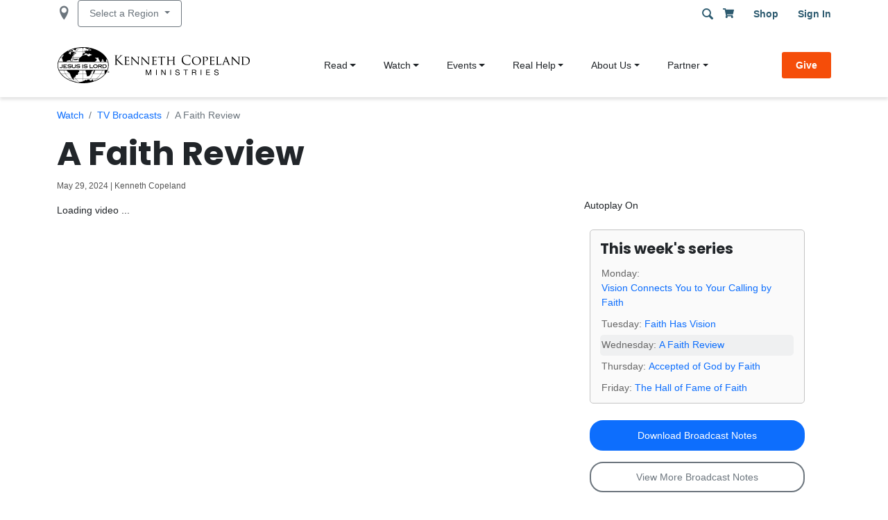

--- FILE ---
content_type: text/html; charset=UTF-8
request_url: https://www.kcm.org/watch/tv-broadcast/faith-review?language_content_entity=en-US&m=1081492
body_size: 21661
content:
<!DOCTYPE html>
<html lang="en-US" dir="ltr" prefix="og: https://ogp.me/ns#">
  <head>
    <meta charset="utf-8" />
<style>body #backtotop {background: #32779a;color: #ffffff;}body #backtotop:hover { background: #3276b1; border-color: #3276b1; }</style>
<script async src="https://www.googletagmanager.com/gtag/js?id=UA-3760409-2"></script>
<script>window.dataLayer = window.dataLayer || [];function gtag(){dataLayer.push(arguments)};gtag("js", new Date());gtag("set", "developer_id.dMDhkMT", true);gtag("config", "UA-3760409-2", {"groups":"default","anonymize_ip":true,"page_placeholder":"PLACEHOLDER_page_path"});gtag('config', 'AW-358250978');</script>
<meta name="description" content="Faith has vision! This week, on Believer’s Voice of Victory, join Kenneth Copeland as he gives you a faith review. Discover how vision connects you to your calling and how you’ve been accepted of God by faith. Move your faith from hope to the now and join the hall of fame of faith today! Study notes available at kcm.org/notes" />
<link rel="canonical" href="https://www.kcm.org/watch/tv-broadcast/faith-review" />
<meta property="og:site_name" content="Kenneth Copeland Ministries" />
<meta property="og:type" content="website" />
<meta property="og:url" content="https://www.kcm.org/watch/tv-broadcast/faith-review?language_content_entity=en-US" />
<meta property="og:title" content="Jesus Is Lord! - Kenneth Copeland Ministries" />
<meta property="og:image" content="http://libraries67.kcm.org/images/social.jpg" />
<meta property="og:image:secure_url" content="https://libraries67.kcm.org/images/social.jpg" />
<meta name="com.silverpop.cothost" content="campaign-us-3.goacoustic.com" />
<meta name="com.silverpop.brandeddomains" content="acoustic.kcm.org,advent.kcm.org,alumni.kcbiblecollege.org,americastands.govictory.com,blog.kcm.org,careers-kcm.icims.com,community.kcm.org,emic.brushfire.com,emic.org,events.kcm.org,flashpoint.govictory.com,gcbook.kcm.org,giving.kcm.org,govictory.com,kcbiblecollege.org,kcbook.kcm.org,kcm.brushfire.com,kcm.mkt6566.com,kcm.org,libertyline.govictory.com,moodle.kcbiblecollege.org,morningprayer.govictory.com,my.govictory.com,my.kcm.org,sso.kcm.org,student.kcbiblecollege.org,superkidacademy.com,terricopelandpearsons.com,victorynews.govictory.com,victoryupdate.govictory.com,www.emic.org,www.govictory.com,www.insidethevision.org,www.kcbiblecollege.org,www.kcm.org,www.pages03.net,www.superkidacademy.com,www.terricopelandpearsons.com" />
<link rel="apple-touch-icon" sizes="180x180" href="https://kcm-www.s3.amazonaws.com/production/s3fs-public/favicons/apple-touch-icon.png"/>
<link rel="icon" type="image/png" sizes="32x32" href="https://kcm-www.s3.amazonaws.com/production/s3fs-public/favicons/favicon-32x32.png"/>
<link rel="icon" type="image/png" sizes="192x192" href="https://kcm-www.s3.amazonaws.com/production/s3fs-public/favicons/android-chrome-192x192.png"/>
<link rel="icon" type="image/png" sizes="16x16" href="https://kcm-www.s3.amazonaws.com/production/s3fs-public/favicons/favicon-16x16.png"/>
<link rel="manifest" href="https://kcm-www.s3.amazonaws.com/production/s3fs-public/favicons/site.webmanifest"/>
<link rel="mask-icon" href="https://kcm-www.s3.amazonaws.com/production/s3fs-public/favicons/safari-pinned-tab.svg" color="#5bbad5"/>
<meta name="msapplication-TileColor" content="#2d89ef"/>
<meta name="msapplication-TileImage" content="https://kcm-www.s3.amazonaws.com/production/s3fs-public/favicons/mstile-144x144.png"/>
<meta name="theme-color" content="#ffffff"/>
<meta name="favicon-generator" content="Drupal responsive_favicons + realfavicongenerator.net" />
<meta name="Generator" content="Drupal 10 (https://www.drupal.org)" />
<meta name="MobileOptimized" content="width" />
<meta name="HandheldFriendly" content="true" />
<meta name="viewport" content="width=device-width, initial-scale=1.0" />
<script>(function(w,d,s,l,i){w[l]=w[l]||[];w[l].push({'gtm.start':new Date().getTime(),event:'gtm.js'});var f=d.getElementsByTagName(s)[0],j=d.createElement(s),dl=l!='dataLayer'?'&amp;l='+l:'';j.async=true;j.src='https://www.googletagmanager.com/gtm.js?id='+i+dl;f.parentNode.insertBefore(j,f);})(window,document,'script','dataLayer','GTM-NR87RHQ');</script>
<script>(function(h,o,t,j,a,r){h.hj=h.hj||function(){(h.hj.q=h.hj.q||[]).push(arguments)};h._hjSettings={hjid:1619736,hjsv:6};a=o.getElementsByTagName('head')[0];r=o.createElement('script');r.async=1;r.src=t+h._hjSettings.hjid+j+h._hjSettings.hjsv;a.appendChild(r);})(window,document,'https://static.hotjar.com/c/hotjar-','.js?sv=');</script>
<link rel="alternate" hreflang="en-US" href="https://www.kcm.org/watch/tv-broadcast/faith-review?language_content_entity=en-US" />
<script>window.a2a_config=window.a2a_config||{};a2a_config.callbacks=[];a2a_config.overlays=[];a2a_config.templates={};</script>

    <title>A Faith Review | Kenneth Copeland Ministries</title>
    <link rel="stylesheet" media="all" href="/modules/contrib/flag_anon/css/flag_anon_message.css?t6fa1q" />
<link rel="stylesheet" media="all" href="/modules/custom/kcm_broadcast/css/kcm-toggle-switch.css?t6fa1q" />
<link rel="stylesheet" media="all" href="/modules/custom/kcm/css/kcm.css?t6fa1q" />
<link rel="stylesheet" media="all" href="/modules/custom/kcm_broadcast/css/kcm-broadcast-layout.css?t6fa1q" />
<link rel="stylesheet" media="all" href="/core/assets/vendor/jquery.ui/themes/base/core.css?t6fa1q" />
<link rel="stylesheet" media="all" href="/core/assets/vendor/jquery.ui/themes/base/autocomplete.css?t6fa1q" />
<link rel="stylesheet" media="all" href="/core/assets/vendor/jquery.ui/themes/base/menu.css?t6fa1q" />
<link rel="stylesheet" media="all" href="/core/assets/vendor/jquery.ui/themes/base/controlgroup.css?t6fa1q" />
<link rel="stylesheet" media="all" href="/core/assets/vendor/jquery.ui/themes/base/checkboxradio.css?t6fa1q" />
<link rel="stylesheet" media="all" href="/core/assets/vendor/jquery.ui/themes/base/resizable.css?t6fa1q" />
<link rel="stylesheet" media="all" href="/core/assets/vendor/jquery.ui/themes/base/button.css?t6fa1q" />
<link rel="stylesheet" media="all" href="/core/assets/vendor/jquery.ui/themes/base/dialog.css?t6fa1q" />
<link rel="stylesheet" media="all" href="/core/misc/components/progress.module.css?t6fa1q" />
<link rel="stylesheet" media="all" href="/core/misc/components/ajax-progress.module.css?t6fa1q" />
<link rel="stylesheet" media="all" href="/core/misc/components/autocomplete-loading.module.css?t6fa1q" />
<link rel="stylesheet" media="all" href="/core/modules/system/css/components/align.module.css?t6fa1q" />
<link rel="stylesheet" media="all" href="/core/modules/system/css/components/fieldgroup.module.css?t6fa1q" />
<link rel="stylesheet" media="all" href="/core/modules/system/css/components/container-inline.module.css?t6fa1q" />
<link rel="stylesheet" media="all" href="/core/modules/system/css/components/clearfix.module.css?t6fa1q" />
<link rel="stylesheet" media="all" href="/core/modules/system/css/components/details.module.css?t6fa1q" />
<link rel="stylesheet" media="all" href="/core/modules/system/css/components/hidden.module.css?t6fa1q" />
<link rel="stylesheet" media="all" href="/core/modules/system/css/components/item-list.module.css?t6fa1q" />
<link rel="stylesheet" media="all" href="/core/modules/system/css/components/js.module.css?t6fa1q" />
<link rel="stylesheet" media="all" href="/core/modules/system/css/components/nowrap.module.css?t6fa1q" />
<link rel="stylesheet" media="all" href="/core/modules/system/css/components/position-container.module.css?t6fa1q" />
<link rel="stylesheet" media="all" href="/core/modules/system/css/components/reset-appearance.module.css?t6fa1q" />
<link rel="stylesheet" media="all" href="/core/modules/system/css/components/resize.module.css?t6fa1q" />
<link rel="stylesheet" media="all" href="/core/modules/system/css/components/system-status-counter.css?t6fa1q" />
<link rel="stylesheet" media="all" href="/core/modules/system/css/components/system-status-report-counters.css?t6fa1q" />
<link rel="stylesheet" media="all" href="/core/modules/system/css/components/system-status-report-general-info.css?t6fa1q" />
<link rel="stylesheet" media="all" href="/core/modules/system/css/components/tablesort.module.css?t6fa1q" />
<link rel="stylesheet" media="all" href="/core/modules/ckeditor5/css/ckeditor5.dialog.fix.css?t6fa1q" />
<link rel="stylesheet" media="all" href="/core/modules/views/css/views.module.css?t6fa1q" />
<link rel="stylesheet" media="all" href="/core/assets/vendor/jquery.ui/themes/base/theme.css?t6fa1q" />
<link rel="stylesheet" media="all" href="/modules/contrib/addtoany/css/addtoany.css?t6fa1q" />
<link rel="stylesheet" media="all" href="/modules/contrib/back_to_top/css/back_to_top_text.css?t6fa1q" />
<link rel="stylesheet" media="all" href="/modules/custom/kcm_tools/css/kcm-tools-admin.css?t6fa1q" />
<link rel="stylesheet" media="all" href="/core/modules/layout_discovery/layouts/onecol/onecol.css?t6fa1q" />
<link rel="stylesheet" media="all" href="/modules/contrib/stickynav/css/stickynav.css?t6fa1q" />
<link rel="stylesheet" media="all" href="https://cdn.jsdelivr.net/npm/bootstrap@5.3.1/dist/css/bootstrap.min.css" />
<link rel="stylesheet" media="all" href="https://cdn.jsdelivr.net/npm/bootstrap-icons@1.11.0/font/bootstrap-icons.css" />
<link rel="stylesheet" media="all" href="/themes/custom/bootstrap_kcm/css/accordion.css?t6fa1q" />
<link rel="stylesheet" media="all" href="/themes/custom/bootstrap_kcm/vendor/icomoon/style.css?t6fa1q" />
<link rel="stylesheet" media="all" href="/themes/custom/bootstrap_kcm/css/style.css?t6fa1q" />

    <script type="application/json" data-drupal-selector="drupal-settings-json">{"path":{"baseUrl":"\/","pathPrefix":"","currentPath":"node\/1081489","currentPathIsAdmin":false,"isFront":false,"currentLanguage":"en-US","currentQuery":{"language_content_entity":"en-US","m":"1081492"}},"pluralDelimiter":"\u0003","suppressDeprecationErrors":true,"ajaxPageState":{"libraries":"[base64]","theme":"bootstrap_kcm","theme_token":null},"ajaxTrustedUrl":{"\/watch\/tv-broadcast\/faith-review?language_content_entity=en-US":true,"\/search":true},"back_to_top":{"back_to_top_button_trigger":100,"back_to_top_speed":1200,"back_to_top_prevent_on_mobile":false,"back_to_top_prevent_in_admin":true,"back_to_top_button_type":"text","back_to_top_button_text":""},"google_analytics":{"account":"UA-3760409-2","trackOutbound":true,"trackMailto":true,"trackTel":true,"trackDownload":true,"trackDownloadExtensions":"7z|aac|arc|arj|asf|asx|avi|bin|csv|doc(x|m)?|dot(x|m)?|exe|flv|gif|gz|gzip|hqx|jar|jpe?g|js|mp(2|3|4|e?g)|mov(ie)?|msi|msp|pdf|phps|png|ppt(x|m)?|pot(x|m)?|pps(x|m)?|ppam|sld(x|m)?|thmx|qtm?|ra(m|r)?|sea|sit|tar|tgz|torrent|txt|wav|wma|wmv|wpd|xls(x|m|b)?|xlt(x|m)|xlam|xml|z|zip"},"kcm_geoip":{"geoIpServer":"www.kcm.org","globalDomain":"www.kcm.org","localIFrameSrcHttp":"https:\/\/www.kcm.org\/modules\/custom\/kcm_geoip\/js\/v1\/local-iframe.html","whiteListedUrls":["\/2015","\/2015words","\/about-us\/blogs\/wallpaper","\/about-us\/blogs\/wallpapers","\/advent","\/advent\/*","\/believers-academy","\/believers-academy\/*","\/bvov-media","\/bvov-media\/*","\/events","\/events\/*","\/index.php?p=home","\/media","\/media\/*","\/mp3\/series","\/notes","\/notes\/*","\/partner","\/pastors-breakfast-rsvp","\/read","\/read\/*","\/silverpop\/gate\/get-download-url","\/silverpop\/gate\/get-download-url\/*","\/sites\/legacy\/lookingahead","\/user\/advent","\/user\/advent\/*","\/watch","\/watch\/*"],"displayMode":0,"prependSelector":"body"},"stickynav":{"selector":".main-navigation","offsets":{"selector":"","custom_offset":null}},"bootstrapKCM":{"JumpSelectors":["nav.block--believers-academy-topic\r","nav.block--ba-resources\r","nav.real-help-nav\r","nav.block--about-us-menu"]},"kcm_broadcast":{"broadcastSeries":{"selector":"daily_broadcast_series-1081489-video-container","classes":["kcm-video-container"],"playlist":[],"player":"youtube","current_date":"1764309600","default_media":"1081492"}},"views":{"ajax_path":"\/views\/ajax","ajaxViews":{"views_dom_id:337324556139d7b19b72ec1ae99b8c0b70598fdfda7627914808832a6e4c8430":{"view_name":"daily_broadcast","view_display_id":"block_7","view_args":"","view_path":"\/node\/1081489","view_base_path":null,"view_dom_id":"337324556139d7b19b72ec1ae99b8c0b70598fdfda7627914808832a6e4c8430","pager_element":0}}},"KCMGiving":{"settings":{"hostname":"giving.kcm.org","selector":"body","offline":0,"config":{"id":"broadcasts_events","label":"Broadcasts\/Events","title":"Give your gift online!","css":"","fund_code":"K100,KNET,KCX4","selected_fund_code":"K100","source_code":"GW1WATCHLV","hide_image":false,"group_header":"KWEB","secondary_funds":true,"auto_select":true,"all_links":true,"status":true,"css_id":"giving-link-broadcasts-events"}}},"user":{"uid":0,"permissionsHash":"7b644e3ccf393895bcf623b0d2d8ed3c6391421a2b3288ec5e4894655477f4d5"}}</script>
<script src="/core/misc/drupalSettingsLoader.js?v=10.5.4"></script>
<script src="/core/misc/drupal.js?v=10.5.4"></script>
<script src="/core/misc/drupal.init.js?v=10.5.4"></script>
<script src="https://use.fontawesome.com/releases/v5.10.0/js/all.js" defer crossorigin="anonymous"></script>
<script src="https://use.fontawesome.com/releases/v5.10.0/js/v4-shims.js" defer crossorigin="anonymous"></script>
<script src="/modules/custom/kcm_sso/js/sso-cookie-checker.js?v=10.5.4"></script>

        </head>
  <body>
        <a href="#main-content" class="visually-hidden focusable">
      Skip to main content
    </a>
    
      <div class="dialog-off-canvas-main-canvas" data-off-canvas-main-canvas>
        <div id="header"></div>
                  <header id="page-header" role="banner" class="container-fluid">
    <div class="header-top d-none d-md-block">
      <div class="container">
        <div class="row clearfix page-head-top-row">
            <div class="container">
    <div id="block-internationalofficelinksblock" class="block--international-office-links-block">
  
    
      <div class="text-align-center">
        <span class="icon-location gray-ui"></span>
        <div class="kcm-office-list dropdown">
                <a href="#" class="btn btn-outline-secondary btn-sm dropdown-toggle" role="button" id="92cc227532d17e56e07902b254dfad10" data-bs-toggle="dropdown" aria-haspopup="true" aria-expanded="false">
                    Select a Region
                </a>
                <div class="dropdown-menu" aria-labelledby="92cc227532d17e56e07902b254dfad10">
                                            <a class="dropdown-item" href="https://www.kcm.org/">United States</a>
                                            <a class="dropdown-item" href="https://www.kcm.org.za">Africa</a>
                                            <a class="dropdown-item" href="https://www.kcm.org.au">Australia/Pacific</a>
                                            <a class="dropdown-item" href="https://www.kcmcanada.ca">Canada</a>
                                            <a class="dropdown-item" href="https://www.kcm.org.uk">Europe</a>
                                            <a class="dropdown-item" href="https://www.kcm.org.ua">Ukraine</a>
                                            <a class="dropdown-item" href="https://es.kcm.org">Español</a>
                                            <a class="dropdown-item" href="https://pt.kcm.org">Português</a>
                                    </div>
        </div>
</div>

  </div>
<div class="block--site-search-page-1" data-drupal-selector="views-exposed-form-site-search-page-1" id="block-headerexposedform-site-search-header-top">
  
    
      <form class="d-flex flex-wrap" action="/search" method="get" id="views-exposed-form-site-search-page-1-header-top" accept-charset="UTF-8">
  <div class="js-form-item form-item js-form-type-textfield form-item-keys js-form-item-keys">
      <label for="edit-keys">Search Terms</label>
        <input placeholder="Search Site" data-drupal-selector="edit-keys" type="text" id="edit-keys" name="keys" value="" size="15" maxlength="128" class="form-text" />

        </div>
<div data-drupal-selector="edit-actions" class="form-actions js-form-wrapper form-wrapper" id="edit-actions--2"><input class="btn btn-light btn-search button js-form-submit form-submit" style="display: none" data-drupal-selector="edit-submit-site-search" type="submit" id="edit-submit-site-search" value="\e62c" />
<button id="button-submit-20194209" type="submit" data-drupal-selector="edit-submit-button"><span class="icon icon-search" onclick="this.parent().parent().parent().submit();return false;" data-drupal-selector="edit-0"></span>
</button>
</div>


</form>

  </div>
<nav role="navigation" aria-labelledby="block-bootstrap-kcm-account-menu-menu" id="block-bootstrap-kcm-account-menu" class="block--account float-end">
  
        
              <ul>
              <li>
        <a href="https://my.kcm.org/shoppingcart" class="menu-cart-link"><i class="fa fa-shopping-cart" aria-hidden="true"></i> <span class="link-text">Cart</span></a>
              </li>
          <li>
        <a href="https://my.kcm.org/home">Shop</a>
              </li>
          <li>
        <a href="/user/login?destination=/%3Frt%3D1616193802" data-drupal-link-system-path="user/login">Sign in</a>
              </li>
        </ul>
  


  </nav>

  </div>

        </div>
      </div>
    </div>
    <div class="container main-navigation">
      <div class="row page-head-row py-3">
          <div class="container">
    <!-- Collapse button -->
    <button class="navbar-toggler d-block d-lg-none" type="button" data-bs-toggle="collapse" data-bs-target="#mobileMenu"
            aria-controls="mobileMenu" aria-expanded="false" aria-label="Toggle navigation">
      <span class="navbar-toggler-icon"></span>
    </button>

    <div id="block-bootstrap-kcm-branding" class="col col-md-3 col-lg-3 col-xs-3 block--system-branding-block d-block">
  
    
        <a href="/" title="Home" rel="home">
      <img src="https://libraries67.kcm.org/images/logos/kcm-header-logo.svg" alt="Home" />
    </a>
      
</div>
<nav role="navigation" aria-labelledby="block-mainnavigation-4-menu" id="block-mainnavigation-4" class="block--main navbar-expand-lg navbar-light col-lg-7 offset-lg-1 navbar-expand-lg">
    
    <!-- Navbar brand -->

        <div class="collapse navbar-collapse" id="navbarMainMenu">
                    

            <ul class="menu menu-level-0 navbar-nav me-auto p-0 w-100">
        
                                                                    <li class="menu-item  menu-item--collapsed   nav-item">
                    <button class="is-active nav-link dropdown-toggle" data-bs-toggle="dropdown" type="button">Read</button>
                                                              
      <div class="menu_link_content menu-link-contentmain view-mode-default menu-dropdown dropdown-menu mega-menu rounded menu-dropdown-0 menu-type-default">
                      <div class="container m-0 p-0 m-lg-auto p-lg-auto">
          <div class="row bs-1col">
  
  <div class="col-sm-12 bs-region bs-region--main">
    <nav role="navigation" aria-labelledby="-menu" class="block--main navbar-expand-lg navbar-light">
              
  <span class="visually-hidden menu-header" id="-menu">Main navigation</span>
  

        

            <ul class="menu menu-level-0 navbar-nav me-auto p-0 w-100">
        
                                                                    <li class="menu-item     nav-item">
                    <a href="/read/faith-to-faith" class="nav-link">From Faith to Faith — Daily Devotionals</a>
                                                              
      <div class="menu_link_content menu-link-contentmain view-mode-default menu-dropdown dropdown-menu mega-menu rounded menu-dropdown-0 menu-type-default">
                      <div class="container m-0 p-0 m-lg-auto p-lg-auto">
            <div class="layout layout--onecol">
    <div  class="layout__region layout__region--content">
      
    </div>
  </div>

        </div>
            </div>



                                    </li>
                                                                                <li class="menu-item     nav-item">
                    <a href="https://blog.kcm.org" class="nav-link">Blog</a>
                                                              
      <div class="menu_link_content menu-link-contentmain view-mode-default menu-dropdown dropdown-menu mega-menu rounded menu-dropdown-0 menu-type-default">
                      <div class="container m-0 p-0 m-lg-auto p-lg-auto">
            <div class="layout layout--onecol">
    <div  class="layout__region layout__region--content">
      
    </div>
  </div>

        </div>
            </div>



                                    </li>
                                                                                <li class="menu-item     nav-item">
                    <a href="https://blog.kcm.org/category/outreach" class="nav-link">Outreach</a>
                                                              
      <div class="menu_link_content menu-link-contentmain view-mode-default menu-dropdown dropdown-menu mega-menu rounded menu-dropdown-0 menu-type-default">
                      <div class="container m-0 p-0 m-lg-auto p-lg-auto">
            <div class="layout layout--onecol">
    <div  class="layout__region layout__region--content">
      
    </div>
  </div>

        </div>
            </div>



                                    </li>
                                                                                <li class="menu-item     nav-item">
                    <a href="/read/magazine" class="nav-link">BVOV Magazine</a>
                                                              
      <div class="menu_link_content menu-link-contentmain view-mode-default menu-dropdown dropdown-menu mega-menu rounded menu-dropdown-0 menu-type-default">
                      <div class="container m-0 p-0 m-lg-auto p-lg-auto">
            <div class="layout layout--onecol">
    <div  class="layout__region layout__region--content">
      
    </div>
  </div>

        </div>
            </div>



                                    </li>
                                                                                <li class="menu-item     nav-item">
                    <a href="/read/question-of-the-day" class="nav-link">Question of the Day</a>
                                                              
      <div class="menu_link_content menu-link-contentmain view-mode-default menu-dropdown dropdown-menu mega-menu rounded menu-dropdown-0 menu-type-default">
                      <div class="container m-0 p-0 m-lg-auto p-lg-auto">
            <div class="layout layout--onecol">
    <div  class="layout__region layout__region--content">
      
    </div>
  </div>

        </div>
            </div>



                                    </li>
                                                                                <li class="menu-item     nav-item">
                    <a href="/read/one-year-bible" class="nav-link">One-Year Bible</a>
                                                              
      <div class="menu_link_content menu-link-contentmain view-mode-default menu-dropdown dropdown-menu mega-menu rounded menu-dropdown-0 menu-type-default">
                      <div class="container m-0 p-0 m-lg-auto p-lg-auto">
            <div class="layout layout--onecol">
    <div  class="layout__region layout__region--content">
      
    </div>
  </div>

        </div>
            </div>



                                    </li>
                                                                                <li class="menu-item     nav-item">
                    <a href="/read/prophecies" class="nav-link">Prophecies</a>
                                                              
      <div class="menu_link_content menu-link-contentmain view-mode-default menu-dropdown dropdown-menu mega-menu rounded menu-dropdown-0 menu-type-default">
                      <div class="container m-0 p-0 m-lg-auto p-lg-auto">
            <div class="layout layout--onecol">
    <div  class="layout__region layout__region--content">
      
    </div>
  </div>

        </div>
            </div>



                                    </li>
                                                                                <li class="menu-item     nav-item">
                    <a href="/read/testimonies" class="nav-link">Testimonies</a>
                                                              
      <div class="menu_link_content menu-link-contentmain view-mode-default menu-dropdown dropdown-menu mega-menu rounded menu-dropdown-0 menu-type-default">
                      <div class="container m-0 p-0 m-lg-auto p-lg-auto">
            <div class="layout layout--onecol">
    <div  class="layout__region layout__region--content">
      
    </div>
  </div>

        </div>
            </div>



                                    </li>
                        </ul>
    
  </nav>

  </div>
</div>

        </div>
            </div>



                                    </li>
                                                                                <li class="menu-item menu-item--expanded  menu-item--active-trail active nav-item">
                    <button class="is-active nav-link dropdown-toggle" data-bs-toggle="dropdown" type="button">Watch</button>
                                                              
      <div class="menu_link_content menu-link-contentmain view-mode-default menu-dropdown dropdown-menu mega-menu rounded menu-dropdown-0 menu-type-default">
                      <div class="container m-0 p-0 m-lg-auto p-lg-auto">
          <div class="row bs-1col">
  
  <div class="col-sm-12 bs-region bs-region--main">
    <nav role="navigation" aria-labelledby="-menu" class="block--main navbar-expand-lg navbar-light">
              
  <span class="visually-hidden menu-header" id="-menu">Main navigation</span>
  

        

            <ul class="menu menu-level-0 navbar-nav me-auto p-0 w-100">
        
                                                                    <li class="menu-item     nav-item">
                    <a href="/watch/center" class="nav-link">Watch Center</a>
                                                              
      <div class="menu_link_content menu-link-contentmain view-mode-default menu-dropdown dropdown-menu mega-menu rounded menu-dropdown-0 menu-type-default">
                      <div class="container m-0 p-0 m-lg-auto p-lg-auto">
            <div class="layout layout--onecol">
    <div  class="layout__region layout__region--content">
      
    </div>
  </div>

        </div>
            </div>



                                    </li>
                                                                                <li class="menu-item   menu-item--active-trail active nav-item">
                    <a href="/watch/tv-broadcast" class="is-active nav-link">BVOV Daily Broadcast</a>
                                                              
      <div class="menu_link_content menu-link-contentmain view-mode-default menu-dropdown dropdown-menu mega-menu rounded menu-dropdown-0 menu-type-default">
                      <div class="container m-0 p-0 m-lg-auto p-lg-auto">
            <div class="layout layout--onecol">
    <div  class="layout__region layout__region--content">
      
    </div>
  </div>

        </div>
            </div>



                                    </li>
                                                                                <li class="menu-item     nav-item">
                    <a href="/watch/downloads" class="nav-link">Notes/Downloads</a>
                                                              
      <div class="menu_link_content menu-link-contentmain view-mode-default menu-dropdown dropdown-menu mega-menu rounded menu-dropdown-0 menu-type-default">
                      <div class="container m-0 p-0 m-lg-auto p-lg-auto">
            <div class="layout layout--onecol">
    <div  class="layout__region layout__region--content">
      
    </div>
  </div>

        </div>
            </div>



                                    </li>
                                                                                <li class="menu-item     nav-item">
                    <a href="/watch/more-ways-watch" class="nav-link">Ways to Watch BVOV</a>
                                                              
      <div class="menu_link_content menu-link-contentmain view-mode-default menu-dropdown dropdown-menu mega-menu rounded menu-dropdown-0 menu-type-default">
                      <div class="container m-0 p-0 m-lg-auto p-lg-auto">
            <div class="layout layout--onecol">
    <div  class="layout__region layout__region--content">
      
    </div>
  </div>

        </div>
            </div>



                                    </li>
                                                                                <li class="menu-item     nav-item">
                    <a href="/watch/event" class="nav-link">Events OnDemand</a>
                                                              
      <div class="menu_link_content menu-link-contentmain view-mode-default menu-dropdown dropdown-menu mega-menu rounded menu-dropdown-0 menu-type-default">
                      <div class="container m-0 p-0 m-lg-auto p-lg-auto">
            <div class="layout layout--onecol">
    <div  class="layout__region layout__region--content">
      
    </div>
  </div>

        </div>
            </div>



                                    </li>
                                                                                <li class="menu-item     nav-item">
                    <a href="/watch/live" class="nav-link">VICTORY Channel Live TV</a>
                                                              
      <div class="menu_link_content menu-link-contentmain view-mode-default menu-dropdown dropdown-menu mega-menu rounded menu-dropdown-0 menu-type-default">
                      <div class="container m-0 p-0 m-lg-auto p-lg-auto">
            <div class="layout layout--onecol">
    <div  class="layout__region layout__region--content">
      
    </div>
  </div>

        </div>
            </div>



                                    </li>
                        </ul>
    
  </nav>

  </div>
</div>

        


        </div>
            </div>



                                    </li>
                                                                                <li class="menu-item menu-item--expanded    nav-item">
                    <button class="is-active nav-link dropdown-toggle" data-bs-toggle="dropdown" type="button">Events</button>
                                                              
      <div class="menu_link_content menu-link-contentmain view-mode-default menu-dropdown dropdown-menu mega-menu rounded menu-dropdown-0 menu-type-default">
                      <div class="container m-0 p-0 m-lg-auto p-lg-auto">
          <div class="row bs-1col">
  
  <div class="col-sm-12 bs-region bs-region--main">
    <nav role="navigation" aria-labelledby="-menu" class="block--main navbar-expand-lg navbar-light">
              
  <span class="visually-hidden menu-header" id="-menu">Main navigation</span>
  

        

            <ul class="menu menu-level-0 navbar-nav me-auto p-0 w-100">
        
                                                                    <li class="menu-item     nav-item">
                    <a href="/events" class="nav-link">Event Listing</a>
                                                              
      <div class="menu_link_content menu-link-contentmain view-mode-default menu-dropdown dropdown-menu mega-menu rounded menu-dropdown-0 menu-type-default">
                      <div class="container m-0 p-0 m-lg-auto p-lg-auto">
            <div class="layout layout--onecol">
    <div  class="layout__region layout__region--content">
      
    </div>
  </div>

        </div>
            </div>



                                    </li>
                                                                                <li class="menu-item     nav-item">
                    <a href="/events/why-attend" class="nav-link">Why Attend?</a>
                                                              
      <div class="menu_link_content menu-link-contentmain view-mode-default menu-dropdown dropdown-menu mega-menu rounded menu-dropdown-0 menu-type-default">
                      <div class="container m-0 p-0 m-lg-auto p-lg-auto">
            <div class="layout layout--onecol">
    <div  class="layout__region layout__region--content">
      
    </div>
  </div>

        </div>
            </div>



                                    </li>
                                                                                <li class="menu-item     nav-item">
                    <a href="/events/what-to-expect" class="nav-link">What to Expect</a>
                                                              
      <div class="menu_link_content menu-link-contentmain view-mode-default menu-dropdown dropdown-menu mega-menu rounded menu-dropdown-0 menu-type-default">
                      <div class="container m-0 p-0 m-lg-auto p-lg-auto">
            <div class="layout layout--onecol">
    <div  class="layout__region layout__region--content">
      
    </div>
  </div>

        </div>
            </div>



                                    </li>
                                                                                <li class="menu-item     nav-item">
                    <a href="/watch/event" class="nav-link">Watch Events OnDemand</a>
                                                              
      <div class="menu_link_content menu-link-contentmain view-mode-default menu-dropdown dropdown-menu mega-menu rounded menu-dropdown-0 menu-type-default">
                      <div class="container m-0 p-0 m-lg-auto p-lg-auto">
            <div class="layout layout--onecol">
    <div  class="layout__region layout__region--content">
      
    </div>
  </div>

        </div>
            </div>



                                    </li>
                                                                                <li class="menu-item     nav-item">
                    <a href="/volunteer-opportunities" class="nav-link">Volunteer Opportunities</a>
                                                              
      <div class="menu_link_content menu-link-contentmain view-mode-default menu-dropdown dropdown-menu mega-menu rounded menu-dropdown-0 menu-type-default">
                      <div class="container m-0 p-0 m-lg-auto p-lg-auto">
            <div class="layout layout--onecol">
    <div  class="layout__region layout__region--content">
      
    </div>
  </div>

        </div>
            </div>



                                    </li>
                        </ul>
    
  </nav>

  </div>
</div>

        


        </div>
            </div>



                                    </li>
                                                                                <li class="menu-item  menu-item--collapsed   nav-item">
                    <button class="is-active nav-link dropdown-toggle" data-bs-toggle="dropdown" type="button">Real Help</button>
                                                              
      <div class="menu_link_content menu-link-contentmain view-mode-default menu-dropdown dropdown-menu mega-menu rounded menu-dropdown-0 menu-type-default">
                      <div class="container m-0 p-0 m-lg-auto p-lg-auto">
          <div class="row bs-1col">
  
  <div class="col-sm-12 bs-region bs-region--main">
    <nav role="navigation" aria-labelledby="-menu" class="block--main navbar-expand-lg navbar-light">
              
  <span class="visually-hidden menu-header" id="-menu">Main navigation</span>
  

        

            <ul class="menu menu-level-0 navbar-nav me-auto p-0 w-100">
        
                                                                    <li class="menu-item     nav-item">
                    <a href="/real-help" class="nav-link">Welcome to Real Help</a>
                                                              
      <div class="menu_link_content menu-link-contentmain view-mode-default menu-dropdown dropdown-menu mega-menu rounded menu-dropdown-0 menu-type-default">
                      <div class="container m-0 p-0 m-lg-auto p-lg-auto">
            <div class="layout layout--onecol">
    <div  class="layout__region layout__region--content">
      
    </div>
  </div>

        </div>
            </div>



                                    </li>
                                                                                <li class="menu-item     nav-item">
                    <a href="/real-help/finances" class="nav-link">Finances</a>
                                                              
      <div class="menu_link_content menu-link-contentmain view-mode-default menu-dropdown dropdown-menu mega-menu rounded menu-dropdown-0 menu-type-default">
                      <div class="container m-0 p-0 m-lg-auto p-lg-auto">
            <div class="layout layout--onecol">
    <div  class="layout__region layout__region--content">
      
    </div>
  </div>

        </div>
            </div>



                                    </li>
                                                                                <li class="menu-item     nav-item">
                    <a href="/real-help/relationships" class="nav-link">Relationships</a>
                                                              
      <div class="menu_link_content menu-link-contentmain view-mode-default menu-dropdown dropdown-menu mega-menu rounded menu-dropdown-0 menu-type-default">
                      <div class="container m-0 p-0 m-lg-auto p-lg-auto">
            <div class="layout layout--onecol">
    <div  class="layout__region layout__region--content">
      
    </div>
  </div>

        </div>
            </div>



                                    </li>
                                                                                <li class="menu-item     nav-item">
                    <a href="/real-help/healing" class="nav-link">Healing</a>
                                                              
      <div class="menu_link_content menu-link-contentmain view-mode-default menu-dropdown dropdown-menu mega-menu rounded menu-dropdown-0 menu-type-default">
                      <div class="container m-0 p-0 m-lg-auto p-lg-auto">
            <div class="layout layout--onecol">
    <div  class="layout__region layout__region--content">
      
    </div>
  </div>

        </div>
            </div>



                                    </li>
                                                                                <li class="menu-item     nav-item">
                    <a href="/real-help/prayer" class="nav-link">Prayer</a>
                                                              
      <div class="menu_link_content menu-link-contentmain view-mode-default menu-dropdown dropdown-menu mega-menu rounded menu-dropdown-0 menu-type-default">
                      <div class="container m-0 p-0 m-lg-auto p-lg-auto">
            <div class="layout layout--onecol">
    <div  class="layout__region layout__region--content">
      
    </div>
  </div>

        </div>
            </div>



                                    </li>
                                                                                <li class="menu-item     nav-item">
                    <a href="/real-help/faith" class="nav-link">Faith</a>
                                                              
      <div class="menu_link_content menu-link-contentmain view-mode-default menu-dropdown dropdown-menu mega-menu rounded menu-dropdown-0 menu-type-default">
                      <div class="container m-0 p-0 m-lg-auto p-lg-auto">
            <div class="layout layout--onecol">
    <div  class="layout__region layout__region--content">
      
    </div>
  </div>

        </div>
            </div>



                                    </li>
                                                                                <li class="menu-item     nav-item">
                    <a href="/real-help/spiritual-growth" class="nav-link">Spiritual Growth</a>
                                                              
      <div class="menu_link_content menu-link-contentmain view-mode-default menu-dropdown dropdown-menu mega-menu rounded menu-dropdown-0 menu-type-default">
                      <div class="container m-0 p-0 m-lg-auto p-lg-auto">
            <div class="layout layout--onecol">
    <div  class="layout__region layout__region--content">
      
    </div>
  </div>

        </div>
            </div>



                                    </li>
                                                                                <li class="menu-item     nav-item">
                    <a href="/real-help/salvation" class="nav-link">Salvation</a>
                                                              
      <div class="menu_link_content menu-link-contentmain view-mode-default menu-dropdown dropdown-menu mega-menu rounded menu-dropdown-0 menu-type-default">
                      <div class="container m-0 p-0 m-lg-auto p-lg-auto">
            <div class="layout layout--onecol">
    <div  class="layout__region layout__region--content">
      
    </div>
  </div>

        </div>
            </div>



                                    </li>
                                                                                <li class="menu-item     nav-item">
                    <a href="/real-help/life-work" class="nav-link">Life &amp; Work</a>
                                                              
      <div class="menu_link_content menu-link-contentmain view-mode-default menu-dropdown dropdown-menu mega-menu rounded menu-dropdown-0 menu-type-default">
                      <div class="container m-0 p-0 m-lg-auto p-lg-auto">
            <div class="layout layout--onecol">
    <div  class="layout__region layout__region--content">
      
    </div>
  </div>

        </div>
            </div>



                                    </li>
                        </ul>
    
  </nav>

  </div>
</div>

        </div>
            </div>



                                    </li>
                                                                                <li class="menu-item  menu-item--collapsed   nav-item">
                    <button class="is-active nav-link dropdown-toggle" data-bs-toggle="dropdown" type="button">About Us</button>
                                                              
      <div class="menu_link_content menu-link-contentmain view-mode-default menu-dropdown dropdown-menu mega-menu rounded menu-dropdown-0 menu-type-default">
                      <div class="container m-0 p-0 m-lg-auto p-lg-auto">
          <div class="row bs-1col">
  
  <div class="col-sm-12 bs-region bs-region--main">
    <nav role="navigation" aria-labelledby="-menu" class="block--main navbar-expand-lg navbar-light">
              
  <span class="visually-hidden menu-header" id="-menu">Main navigation</span>
  

        

            <ul class="menu menu-level-0 navbar-nav me-auto p-0 w-100">
        
                                                                    <li class="menu-item     nav-item">
                    <a href="/about-us" class="nav-link">Start Here</a>
                                                              
      <div class="menu_link_content menu-link-contentmain view-mode-default menu-dropdown dropdown-menu mega-menu rounded menu-dropdown-0 menu-type-default">
                      <div class="container m-0 p-0 m-lg-auto p-lg-auto">
            <div class="layout layout--onecol">
    <div  class="layout__region layout__region--content">
      
    </div>
  </div>

        </div>
            </div>



                                    </li>
                                                                                <li class="menu-item     nav-item">
                    <a href="/church-listing" class="nav-link">Find a Church</a>
                                                              
      <div class="menu_link_content menu-link-contentmain view-mode-default menu-dropdown dropdown-menu mega-menu rounded menu-dropdown-0 menu-type-default">
                      <div class="container m-0 p-0 m-lg-auto p-lg-auto">
            <div class="layout layout--onecol">
    <div  class="layout__region layout__region--content">
      
    </div>
  </div>

        </div>
            </div>



                                    </li>
                                                                                <li class="menu-item     nav-item">
                    <a href="/about-us/employment" class="nav-link">Find a Career</a>
                                                              
      <div class="menu_link_content menu-link-contentmain view-mode-default menu-dropdown dropdown-menu mega-menu rounded menu-dropdown-0 menu-type-default">
                      <div class="container m-0 p-0 m-lg-auto p-lg-auto">
            <div class="layout layout--onecol">
    <div  class="layout__region layout__region--content">
      
    </div>
  </div>

        </div>
            </div>



                                    </li>
                        </ul>
    
  </nav>

  </div>
</div>

        </div>
            </div>



                                    </li>
                                                                                <li class="menu-item menu-item--expanded    nav-item">
                    <button class="is-active nav-link dropdown-toggle" data-bs-toggle="dropdown" type="button">Partner</button>
                                                              
      <div class="menu_link_content menu-link-contentmain view-mode-default menu-dropdown dropdown-menu mega-menu rounded menu-dropdown-0 menu-type-default">
                      <div class="container m-0 p-0 m-lg-auto p-lg-auto">
          <div class="row bs-1col">
  
  <div class="col-sm-12 bs-region bs-region--main">
    <nav role="navigation" aria-labelledby="-menu" class="block--main navbar-expand-lg navbar-light">
              
  <span class="visually-hidden menu-header" id="-menu">Main navigation</span>
  

        

            <ul class="menu menu-level-0 navbar-nav me-auto p-0 w-100">
        
                                                                    <li class="menu-item     nav-item">
                    <a href="/partner" class="nav-link">Partnership</a>
                                                              
      <div class="menu_link_content menu-link-contentmain view-mode-default menu-dropdown dropdown-menu mega-menu rounded menu-dropdown-0 menu-type-default">
                      <div class="container m-0 p-0 m-lg-auto p-lg-auto">
            <div class="layout layout--onecol">
    <div  class="layout__region layout__region--content">
      
    </div>
  </div>

        </div>
            </div>



                                    </li>
                                                                                <li class="menu-item     nav-item">
                    <a href="/believers-academy" class="nav-link">Believers&#039; Academy</a>
                                                              
      <div class="menu_link_content menu-link-contentmain view-mode-default menu-dropdown dropdown-menu mega-menu rounded menu-dropdown-0 menu-type-default">
                      <div class="container m-0 p-0 m-lg-auto p-lg-auto">
            <div class="layout layout--onecol">
    <div  class="layout__region layout__region--content">
      
    </div>
  </div>

        </div>
            </div>



                                    </li>
                                                                                <li class="menu-item     nav-item">
                    <a href="/believers-academy/partner-letter-archive" class="nav-link">Kenneth&#039;s Partner Letter Archive</a>
                                                              
      <div class="menu_link_content menu-link-contentmain view-mode-default menu-dropdown dropdown-menu mega-menu rounded menu-dropdown-0 menu-type-default">
                      <div class="container m-0 p-0 m-lg-auto p-lg-auto">
            <div class="layout layout--onecol">
    <div  class="layout__region layout__region--content">
      
    </div>
  </div>

        </div>
            </div>



                                    </li>
                                                                                <li class="menu-item     nav-item">
                    <a href="/believers-academy/bonus-library" class="nav-link">Bonus Library</a>
                                                              
      <div class="menu_link_content menu-link-contentmain view-mode-default menu-dropdown dropdown-menu mega-menu rounded menu-dropdown-0 menu-type-default">
                      <div class="container m-0 p-0 m-lg-auto p-lg-auto">
            <div class="layout layout--onecol">
    <div  class="layout__region layout__region--content">
      
    </div>
  </div>

        </div>
            </div>



                                    </li>
                        </ul>
    
  </nav>

  </div>
</div>

        


        </div>
            </div>



                                    </li>
                        </ul>
    
            </div>
</nav>
<div id="block-givingbuttonblock" class="col col-lg-2 hidden-xs hidden-sm block--giving-button-block">
  
    
      <a href="https://www.kcm.org/give" class="btn btn-primary btn-orange giving-link alt" id="Giving button block" title="Give" target="_blank">Give</a>
  </div>

  </div>

      </div>
    </div>
    <div class="mobile-menu" id="mobileMenu">
      <div class="container">
        <div class="row">
            <div>

    <div class="closeBtnRow">
    <!-- Collapse button -->

      <button class="btn-close" type="button" data-bs-toggle="collapse" data-bs-target="#mobileMenu"
              aria-controls="mobileMenu" aria-expanded="false" aria-label="Close navigation">
        <span aria-hidden="true"></span>
      </button>
    </div>

    <div id="block-sitebranding" class="block--system-branding-block d-block">
  
    
        <a href="/" title="Home" rel="home">
      <img src="https://libraries67.kcm.org/images/logos/kcm-header-logo.svg" alt="Home" />
    </a>
      
</div>
<div class="block--site-search-page-1" data-drupal-selector="views-exposed-form-site-search-page-1" id="block-exposedformsite-searchpage-1-3-mobile-menu">
  
    
      <form class="d-flex flex-wrap" action="/search" method="get" id="views-exposed-form-site-search-page-1-mobile-menu" accept-charset="UTF-8">
  <div class="js-form-item form-item js-form-type-textfield form-item-keys js-form-item-keys">
      <label for="edit-keys--2">Search Terms</label>
        <input placeholder="Search Site" data-drupal-selector="edit-keys" type="text" id="edit-keys--2" name="keys" value="" size="15" maxlength="128" class="form-text" />

        </div>
<div data-drupal-selector="edit-actions" class="form-actions js-form-wrapper form-wrapper" id="edit-actions--3"><input class="btn btn-light btn-search button js-form-submit form-submit" style="display: none" data-drupal-selector="edit-submit-site-search-2" type="submit" id="edit-submit-site-search--2" value="\e62c" />
<button id="button-submit-44174730" type="submit" data-drupal-selector="edit-submit-button"><span class="icon icon-search" onclick="this.parent().parent().parent().submit();return false;" data-drupal-selector="edit-0"></span>
</button>
</div>


</form>

  </div>
<nav role="navigation" aria-labelledby="block-mainnavigation-2-menu" id="block-mainnavigation-2" class="block--main navbar-expand-lg navbar-light">
              
  <span class="visually-hidden menu-header" id="block-mainnavigation-2-menu">Main navigation</span>
  

        

            <ul class="menu menu-level-0 navbar-nav me-auto p-0 w-100">
        
                                                                    <li class="menu-item  menu-item--collapsed   nav-item">
                    <button class="is-active nav-link dropdown-toggle" data-bs-toggle="dropdown" type="button">Read</button>
                                                              
      <div class="menu_link_content menu-link-contentmain view-mode-default menu-dropdown dropdown-menu mega-menu rounded menu-dropdown-0 menu-type-default">
                      <div class="container m-0 p-0 m-lg-auto p-lg-auto">
          <div class="row bs-1col">
  
  <div class="col-sm-12 bs-region bs-region--main">
    <nav role="navigation" aria-labelledby="-menu" class="block--main navbar-expand-lg navbar-light">
              
  <span class="visually-hidden menu-header" id="-menu">Main navigation</span>
  

        

            <ul class="menu menu-level-0 navbar-nav me-auto p-0 w-100">
        
                                                                    <li class="menu-item     nav-item">
                    <a href="/read/faith-to-faith" class="nav-link">From Faith to Faith — Daily Devotionals</a>
                                                              
      <div class="menu_link_content menu-link-contentmain view-mode-default menu-dropdown dropdown-menu mega-menu rounded menu-dropdown-0 menu-type-default">
                      <div class="container m-0 p-0 m-lg-auto p-lg-auto">
            <div class="layout layout--onecol">
    <div  class="layout__region layout__region--content">
      
    </div>
  </div>

        </div>
            </div>



                                    </li>
                                                                                <li class="menu-item     nav-item">
                    <a href="https://blog.kcm.org" class="nav-link">Blog</a>
                                                              
      <div class="menu_link_content menu-link-contentmain view-mode-default menu-dropdown dropdown-menu mega-menu rounded menu-dropdown-0 menu-type-default">
                      <div class="container m-0 p-0 m-lg-auto p-lg-auto">
            <div class="layout layout--onecol">
    <div  class="layout__region layout__region--content">
      
    </div>
  </div>

        </div>
            </div>



                                    </li>
                                                                                <li class="menu-item     nav-item">
                    <a href="https://blog.kcm.org/category/outreach" class="nav-link">Outreach</a>
                                                              
      <div class="menu_link_content menu-link-contentmain view-mode-default menu-dropdown dropdown-menu mega-menu rounded menu-dropdown-0 menu-type-default">
                      <div class="container m-0 p-0 m-lg-auto p-lg-auto">
            <div class="layout layout--onecol">
    <div  class="layout__region layout__region--content">
      
    </div>
  </div>

        </div>
            </div>



                                    </li>
                                                                                <li class="menu-item     nav-item">
                    <a href="/read/magazine" class="nav-link">BVOV Magazine</a>
                                                              
      <div class="menu_link_content menu-link-contentmain view-mode-default menu-dropdown dropdown-menu mega-menu rounded menu-dropdown-0 menu-type-default">
                      <div class="container m-0 p-0 m-lg-auto p-lg-auto">
            <div class="layout layout--onecol">
    <div  class="layout__region layout__region--content">
      
    </div>
  </div>

        </div>
            </div>



                                    </li>
                                                                                <li class="menu-item     nav-item">
                    <a href="/read/question-of-the-day" class="nav-link">Question of the Day</a>
                                                              
      <div class="menu_link_content menu-link-contentmain view-mode-default menu-dropdown dropdown-menu mega-menu rounded menu-dropdown-0 menu-type-default">
                      <div class="container m-0 p-0 m-lg-auto p-lg-auto">
            <div class="layout layout--onecol">
    <div  class="layout__region layout__region--content">
      
    </div>
  </div>

        </div>
            </div>



                                    </li>
                                                                                <li class="menu-item     nav-item">
                    <a href="/read/one-year-bible" class="nav-link">One-Year Bible</a>
                                                              
      <div class="menu_link_content menu-link-contentmain view-mode-default menu-dropdown dropdown-menu mega-menu rounded menu-dropdown-0 menu-type-default">
                      <div class="container m-0 p-0 m-lg-auto p-lg-auto">
            <div class="layout layout--onecol">
    <div  class="layout__region layout__region--content">
      
    </div>
  </div>

        </div>
            </div>



                                    </li>
                                                                                <li class="menu-item     nav-item">
                    <a href="/read/prophecies" class="nav-link">Prophecies</a>
                                                              
      <div class="menu_link_content menu-link-contentmain view-mode-default menu-dropdown dropdown-menu mega-menu rounded menu-dropdown-0 menu-type-default">
                      <div class="container m-0 p-0 m-lg-auto p-lg-auto">
            <div class="layout layout--onecol">
    <div  class="layout__region layout__region--content">
      
    </div>
  </div>

        </div>
            </div>



                                    </li>
                                                                                <li class="menu-item     nav-item">
                    <a href="/read/testimonies" class="nav-link">Testimonies</a>
                                                              
      <div class="menu_link_content menu-link-contentmain view-mode-default menu-dropdown dropdown-menu mega-menu rounded menu-dropdown-0 menu-type-default">
                      <div class="container m-0 p-0 m-lg-auto p-lg-auto">
            <div class="layout layout--onecol">
    <div  class="layout__region layout__region--content">
      
    </div>
  </div>

        </div>
            </div>



                                    </li>
                        </ul>
    
  </nav>

  </div>
</div>

        </div>
            </div>



                                    </li>
                                                                                <li class="menu-item menu-item--expanded  menu-item--active-trail active nav-item">
                    <button class="is-active nav-link dropdown-toggle" data-bs-toggle="dropdown" type="button">Watch</button>
                                                              
      <div class="menu_link_content menu-link-contentmain view-mode-default menu-dropdown dropdown-menu mega-menu rounded menu-dropdown-0 menu-type-default">
                      <div class="container m-0 p-0 m-lg-auto p-lg-auto">
          <div class="row bs-1col">
  
  <div class="col-sm-12 bs-region bs-region--main">
    <nav role="navigation" aria-labelledby="-menu" class="block--main navbar-expand-lg navbar-light">
              
  <span class="visually-hidden menu-header" id="-menu">Main navigation</span>
  

        

            <ul class="menu menu-level-0 navbar-nav me-auto p-0 w-100">
        
                                                                    <li class="menu-item     nav-item">
                    <a href="/watch/center" class="nav-link">Watch Center</a>
                                                              
      <div class="menu_link_content menu-link-contentmain view-mode-default menu-dropdown dropdown-menu mega-menu rounded menu-dropdown-0 menu-type-default">
                      <div class="container m-0 p-0 m-lg-auto p-lg-auto">
            <div class="layout layout--onecol">
    <div  class="layout__region layout__region--content">
      
    </div>
  </div>

        </div>
            </div>



                                    </li>
                                                                                <li class="menu-item   menu-item--active-trail active nav-item">
                    <a href="/watch/tv-broadcast" class="is-active nav-link">BVOV Daily Broadcast</a>
                                                              
      <div class="menu_link_content menu-link-contentmain view-mode-default menu-dropdown dropdown-menu mega-menu rounded menu-dropdown-0 menu-type-default">
                      <div class="container m-0 p-0 m-lg-auto p-lg-auto">
            <div class="layout layout--onecol">
    <div  class="layout__region layout__region--content">
      
    </div>
  </div>

        </div>
            </div>



                                    </li>
                                                                                <li class="menu-item     nav-item">
                    <a href="/watch/downloads" class="nav-link">Notes/Downloads</a>
                                                              
      <div class="menu_link_content menu-link-contentmain view-mode-default menu-dropdown dropdown-menu mega-menu rounded menu-dropdown-0 menu-type-default">
                      <div class="container m-0 p-0 m-lg-auto p-lg-auto">
            <div class="layout layout--onecol">
    <div  class="layout__region layout__region--content">
      
    </div>
  </div>

        </div>
            </div>



                                    </li>
                                                                                <li class="menu-item     nav-item">
                    <a href="/watch/more-ways-watch" class="nav-link">Ways to Watch BVOV</a>
                                                              
      <div class="menu_link_content menu-link-contentmain view-mode-default menu-dropdown dropdown-menu mega-menu rounded menu-dropdown-0 menu-type-default">
                      <div class="container m-0 p-0 m-lg-auto p-lg-auto">
            <div class="layout layout--onecol">
    <div  class="layout__region layout__region--content">
      
    </div>
  </div>

        </div>
            </div>



                                    </li>
                                                                                <li class="menu-item     nav-item">
                    <a href="/watch/event" class="nav-link">Events OnDemand</a>
                                                              
      <div class="menu_link_content menu-link-contentmain view-mode-default menu-dropdown dropdown-menu mega-menu rounded menu-dropdown-0 menu-type-default">
                      <div class="container m-0 p-0 m-lg-auto p-lg-auto">
            <div class="layout layout--onecol">
    <div  class="layout__region layout__region--content">
      
    </div>
  </div>

        </div>
            </div>



                                    </li>
                                                                                <li class="menu-item     nav-item">
                    <a href="/watch/live" class="nav-link">VICTORY Channel Live TV</a>
                                                              
      <div class="menu_link_content menu-link-contentmain view-mode-default menu-dropdown dropdown-menu mega-menu rounded menu-dropdown-0 menu-type-default">
                      <div class="container m-0 p-0 m-lg-auto p-lg-auto">
            <div class="layout layout--onecol">
    <div  class="layout__region layout__region--content">
      
    </div>
  </div>

        </div>
            </div>



                                    </li>
                        </ul>
    
  </nav>

  </div>
</div>

        


        </div>
            </div>



                                    </li>
                                                                                <li class="menu-item menu-item--expanded    nav-item">
                    <button class="is-active nav-link dropdown-toggle" data-bs-toggle="dropdown" type="button">Events</button>
                                                              
      <div class="menu_link_content menu-link-contentmain view-mode-default menu-dropdown dropdown-menu mega-menu rounded menu-dropdown-0 menu-type-default">
                      <div class="container m-0 p-0 m-lg-auto p-lg-auto">
          <div class="row bs-1col">
  
  <div class="col-sm-12 bs-region bs-region--main">
    <nav role="navigation" aria-labelledby="-menu" class="block--main navbar-expand-lg navbar-light">
              
  <span class="visually-hidden menu-header" id="-menu">Main navigation</span>
  

        

            <ul class="menu menu-level-0 navbar-nav me-auto p-0 w-100">
        
                                                                    <li class="menu-item     nav-item">
                    <a href="/events" class="nav-link">Event Listing</a>
                                                              
      <div class="menu_link_content menu-link-contentmain view-mode-default menu-dropdown dropdown-menu mega-menu rounded menu-dropdown-0 menu-type-default">
                      <div class="container m-0 p-0 m-lg-auto p-lg-auto">
            <div class="layout layout--onecol">
    <div  class="layout__region layout__region--content">
      
    </div>
  </div>

        </div>
            </div>



                                    </li>
                                                                                <li class="menu-item     nav-item">
                    <a href="/events/why-attend" class="nav-link">Why Attend?</a>
                                                              
      <div class="menu_link_content menu-link-contentmain view-mode-default menu-dropdown dropdown-menu mega-menu rounded menu-dropdown-0 menu-type-default">
                      <div class="container m-0 p-0 m-lg-auto p-lg-auto">
            <div class="layout layout--onecol">
    <div  class="layout__region layout__region--content">
      
    </div>
  </div>

        </div>
            </div>



                                    </li>
                                                                                <li class="menu-item     nav-item">
                    <a href="/events/what-to-expect" class="nav-link">What to Expect</a>
                                                              
      <div class="menu_link_content menu-link-contentmain view-mode-default menu-dropdown dropdown-menu mega-menu rounded menu-dropdown-0 menu-type-default">
                      <div class="container m-0 p-0 m-lg-auto p-lg-auto">
            <div class="layout layout--onecol">
    <div  class="layout__region layout__region--content">
      
    </div>
  </div>

        </div>
            </div>



                                    </li>
                                                                                <li class="menu-item     nav-item">
                    <a href="/watch/event" class="nav-link">Watch Events OnDemand</a>
                                                              
      <div class="menu_link_content menu-link-contentmain view-mode-default menu-dropdown dropdown-menu mega-menu rounded menu-dropdown-0 menu-type-default">
                      <div class="container m-0 p-0 m-lg-auto p-lg-auto">
            <div class="layout layout--onecol">
    <div  class="layout__region layout__region--content">
      
    </div>
  </div>

        </div>
            </div>



                                    </li>
                                                                                <li class="menu-item     nav-item">
                    <a href="/volunteer-opportunities" class="nav-link">Volunteer Opportunities</a>
                                                              
      <div class="menu_link_content menu-link-contentmain view-mode-default menu-dropdown dropdown-menu mega-menu rounded menu-dropdown-0 menu-type-default">
                      <div class="container m-0 p-0 m-lg-auto p-lg-auto">
            <div class="layout layout--onecol">
    <div  class="layout__region layout__region--content">
      
    </div>
  </div>

        </div>
            </div>



                                    </li>
                        </ul>
    
  </nav>

  </div>
</div>

        


        </div>
            </div>



                                    </li>
                                                                                <li class="menu-item  menu-item--collapsed   nav-item">
                    <button class="is-active nav-link dropdown-toggle" data-bs-toggle="dropdown" type="button">Real Help</button>
                                                              
      <div class="menu_link_content menu-link-contentmain view-mode-default menu-dropdown dropdown-menu mega-menu rounded menu-dropdown-0 menu-type-default">
                      <div class="container m-0 p-0 m-lg-auto p-lg-auto">
          <div class="row bs-1col">
  
  <div class="col-sm-12 bs-region bs-region--main">
    <nav role="navigation" aria-labelledby="-menu" class="block--main navbar-expand-lg navbar-light">
              
  <span class="visually-hidden menu-header" id="-menu">Main navigation</span>
  

        

            <ul class="menu menu-level-0 navbar-nav me-auto p-0 w-100">
        
                                                                    <li class="menu-item     nav-item">
                    <a href="/real-help" class="nav-link">Welcome to Real Help</a>
                                                              
      <div class="menu_link_content menu-link-contentmain view-mode-default menu-dropdown dropdown-menu mega-menu rounded menu-dropdown-0 menu-type-default">
                      <div class="container m-0 p-0 m-lg-auto p-lg-auto">
            <div class="layout layout--onecol">
    <div  class="layout__region layout__region--content">
      
    </div>
  </div>

        </div>
            </div>



                                    </li>
                                                                                <li class="menu-item     nav-item">
                    <a href="/real-help/finances" class="nav-link">Finances</a>
                                                              
      <div class="menu_link_content menu-link-contentmain view-mode-default menu-dropdown dropdown-menu mega-menu rounded menu-dropdown-0 menu-type-default">
                      <div class="container m-0 p-0 m-lg-auto p-lg-auto">
            <div class="layout layout--onecol">
    <div  class="layout__region layout__region--content">
      
    </div>
  </div>

        </div>
            </div>



                                    </li>
                                                                                <li class="menu-item     nav-item">
                    <a href="/real-help/relationships" class="nav-link">Relationships</a>
                                                              
      <div class="menu_link_content menu-link-contentmain view-mode-default menu-dropdown dropdown-menu mega-menu rounded menu-dropdown-0 menu-type-default">
                      <div class="container m-0 p-0 m-lg-auto p-lg-auto">
            <div class="layout layout--onecol">
    <div  class="layout__region layout__region--content">
      
    </div>
  </div>

        </div>
            </div>



                                    </li>
                                                                                <li class="menu-item     nav-item">
                    <a href="/real-help/healing" class="nav-link">Healing</a>
                                                              
      <div class="menu_link_content menu-link-contentmain view-mode-default menu-dropdown dropdown-menu mega-menu rounded menu-dropdown-0 menu-type-default">
                      <div class="container m-0 p-0 m-lg-auto p-lg-auto">
            <div class="layout layout--onecol">
    <div  class="layout__region layout__region--content">
      
    </div>
  </div>

        </div>
            </div>



                                    </li>
                                                                                <li class="menu-item     nav-item">
                    <a href="/real-help/prayer" class="nav-link">Prayer</a>
                                                              
      <div class="menu_link_content menu-link-contentmain view-mode-default menu-dropdown dropdown-menu mega-menu rounded menu-dropdown-0 menu-type-default">
                      <div class="container m-0 p-0 m-lg-auto p-lg-auto">
            <div class="layout layout--onecol">
    <div  class="layout__region layout__region--content">
      
    </div>
  </div>

        </div>
            </div>



                                    </li>
                                                                                <li class="menu-item     nav-item">
                    <a href="/real-help/faith" class="nav-link">Faith</a>
                                                              
      <div class="menu_link_content menu-link-contentmain view-mode-default menu-dropdown dropdown-menu mega-menu rounded menu-dropdown-0 menu-type-default">
                      <div class="container m-0 p-0 m-lg-auto p-lg-auto">
            <div class="layout layout--onecol">
    <div  class="layout__region layout__region--content">
      
    </div>
  </div>

        </div>
            </div>



                                    </li>
                                                                                <li class="menu-item     nav-item">
                    <a href="/real-help/spiritual-growth" class="nav-link">Spiritual Growth</a>
                                                              
      <div class="menu_link_content menu-link-contentmain view-mode-default menu-dropdown dropdown-menu mega-menu rounded menu-dropdown-0 menu-type-default">
                      <div class="container m-0 p-0 m-lg-auto p-lg-auto">
            <div class="layout layout--onecol">
    <div  class="layout__region layout__region--content">
      
    </div>
  </div>

        </div>
            </div>



                                    </li>
                                                                                <li class="menu-item     nav-item">
                    <a href="/real-help/salvation" class="nav-link">Salvation</a>
                                                              
      <div class="menu_link_content menu-link-contentmain view-mode-default menu-dropdown dropdown-menu mega-menu rounded menu-dropdown-0 menu-type-default">
                      <div class="container m-0 p-0 m-lg-auto p-lg-auto">
            <div class="layout layout--onecol">
    <div  class="layout__region layout__region--content">
      
    </div>
  </div>

        </div>
            </div>



                                    </li>
                                                                                <li class="menu-item     nav-item">
                    <a href="/real-help/life-work" class="nav-link">Life &amp; Work</a>
                                                              
      <div class="menu_link_content menu-link-contentmain view-mode-default menu-dropdown dropdown-menu mega-menu rounded menu-dropdown-0 menu-type-default">
                      <div class="container m-0 p-0 m-lg-auto p-lg-auto">
            <div class="layout layout--onecol">
    <div  class="layout__region layout__region--content">
      
    </div>
  </div>

        </div>
            </div>



                                    </li>
                        </ul>
    
  </nav>

  </div>
</div>

        </div>
            </div>



                                    </li>
                                                                                <li class="menu-item  menu-item--collapsed   nav-item">
                    <button class="is-active nav-link dropdown-toggle" data-bs-toggle="dropdown" type="button">About Us</button>
                                                              
      <div class="menu_link_content menu-link-contentmain view-mode-default menu-dropdown dropdown-menu mega-menu rounded menu-dropdown-0 menu-type-default">
                      <div class="container m-0 p-0 m-lg-auto p-lg-auto">
          <div class="row bs-1col">
  
  <div class="col-sm-12 bs-region bs-region--main">
    <nav role="navigation" aria-labelledby="-menu" class="block--main navbar-expand-lg navbar-light">
              
  <span class="visually-hidden menu-header" id="-menu">Main navigation</span>
  

        

            <ul class="menu menu-level-0 navbar-nav me-auto p-0 w-100">
        
                                                                    <li class="menu-item     nav-item">
                    <a href="/about-us" class="nav-link">Start Here</a>
                                                              
      <div class="menu_link_content menu-link-contentmain view-mode-default menu-dropdown dropdown-menu mega-menu rounded menu-dropdown-0 menu-type-default">
                      <div class="container m-0 p-0 m-lg-auto p-lg-auto">
            <div class="layout layout--onecol">
    <div  class="layout__region layout__region--content">
      
    </div>
  </div>

        </div>
            </div>



                                    </li>
                                                                                <li class="menu-item     nav-item">
                    <a href="/church-listing" class="nav-link">Find a Church</a>
                                                              
      <div class="menu_link_content menu-link-contentmain view-mode-default menu-dropdown dropdown-menu mega-menu rounded menu-dropdown-0 menu-type-default">
                      <div class="container m-0 p-0 m-lg-auto p-lg-auto">
            <div class="layout layout--onecol">
    <div  class="layout__region layout__region--content">
      
    </div>
  </div>

        </div>
            </div>



                                    </li>
                                                                                <li class="menu-item     nav-item">
                    <a href="/about-us/employment" class="nav-link">Find a Career</a>
                                                              
      <div class="menu_link_content menu-link-contentmain view-mode-default menu-dropdown dropdown-menu mega-menu rounded menu-dropdown-0 menu-type-default">
                      <div class="container m-0 p-0 m-lg-auto p-lg-auto">
            <div class="layout layout--onecol">
    <div  class="layout__region layout__region--content">
      
    </div>
  </div>

        </div>
            </div>



                                    </li>
                        </ul>
    
  </nav>

  </div>
</div>

        </div>
            </div>



                                    </li>
                                                                                <li class="menu-item menu-item--expanded    nav-item">
                    <button class="is-active nav-link dropdown-toggle" data-bs-toggle="dropdown" type="button">Partner</button>
                                                              
      <div class="menu_link_content menu-link-contentmain view-mode-default menu-dropdown dropdown-menu mega-menu rounded menu-dropdown-0 menu-type-default">
                      <div class="container m-0 p-0 m-lg-auto p-lg-auto">
          <div class="row bs-1col">
  
  <div class="col-sm-12 bs-region bs-region--main">
    <nav role="navigation" aria-labelledby="-menu" class="block--main navbar-expand-lg navbar-light">
              
  <span class="visually-hidden menu-header" id="-menu">Main navigation</span>
  

        

            <ul class="menu menu-level-0 navbar-nav me-auto p-0 w-100">
        
                                                                    <li class="menu-item     nav-item">
                    <a href="/partner" class="nav-link">Partnership</a>
                                                              
      <div class="menu_link_content menu-link-contentmain view-mode-default menu-dropdown dropdown-menu mega-menu rounded menu-dropdown-0 menu-type-default">
                      <div class="container m-0 p-0 m-lg-auto p-lg-auto">
            <div class="layout layout--onecol">
    <div  class="layout__region layout__region--content">
      
    </div>
  </div>

        </div>
            </div>



                                    </li>
                                                                                <li class="menu-item     nav-item">
                    <a href="/believers-academy" class="nav-link">Believers&#039; Academy</a>
                                                              
      <div class="menu_link_content menu-link-contentmain view-mode-default menu-dropdown dropdown-menu mega-menu rounded menu-dropdown-0 menu-type-default">
                      <div class="container m-0 p-0 m-lg-auto p-lg-auto">
            <div class="layout layout--onecol">
    <div  class="layout__region layout__region--content">
      
    </div>
  </div>

        </div>
            </div>



                                    </li>
                                                                                <li class="menu-item     nav-item">
                    <a href="/believers-academy/partner-letter-archive" class="nav-link">Kenneth&#039;s Partner Letter Archive</a>
                                                              
      <div class="menu_link_content menu-link-contentmain view-mode-default menu-dropdown dropdown-menu mega-menu rounded menu-dropdown-0 menu-type-default">
                      <div class="container m-0 p-0 m-lg-auto p-lg-auto">
            <div class="layout layout--onecol">
    <div  class="layout__region layout__region--content">
      
    </div>
  </div>

        </div>
            </div>



                                    </li>
                                                                                <li class="menu-item     nav-item">
                    <a href="/believers-academy/bonus-library" class="nav-link">Bonus Library</a>
                                                              
      <div class="menu_link_content menu-link-contentmain view-mode-default menu-dropdown dropdown-menu mega-menu rounded menu-dropdown-0 menu-type-default">
                      <div class="container m-0 p-0 m-lg-auto p-lg-auto">
            <div class="layout layout--onecol">
    <div  class="layout__region layout__region--content">
      
    </div>
  </div>

        </div>
            </div>



                                    </li>
                        </ul>
    
  </nav>

  </div>
</div>

        


        </div>
            </div>



                                    </li>
                        </ul>
    
  </nav>
<nav role="navigation" aria-labelledby="block-useraccountmenu-menu" id="block-useraccountmenu" class="block--account">
        
  <span class="visually-hidden menu-header" id="block-useraccountmenu-menu">User account menu</span>
  

        
              <ul>
              <li>
        <a href="https://my.kcm.org/shoppingcart" class="menu-cart-link"><i class="fa fa-shopping-cart" aria-hidden="true"></i> <span class="link-text">Cart</span></a>
              </li>
          <li>
        <a href="https://my.kcm.org/home">Shop</a>
              </li>
          <li>
        <a href="/user/login?destination=/%3Frt%3D1616193802" data-drupal-link-system-path="user/login">Sign in</a>
              </li>
        </ul>
  


  </nav>

  </div>

        </div>
      </div>
      <div class="filler" data-bs-toggle="collapse" data-bs-target="#mobileMenu"></div>
    </div>
    <div class="header-bottom">
      <div class="container">
        <div class="row">
          
        </div>
      </div>
    </div>
  </header>
            <div class="giving-button-block-after-header">
        <div id="block-givingbuttonblock-2" class="col-xs-12 col-sm-12 d-md-none d-lg-none p-0 m-0 block--giving-button-block">
  
    
      <a href="https://www.kcm.org/give" class="giving-link btn btn-primary btn-orange w-100" id="Giving button block" title="Give" target="_blank">Give</a>
  </div>

      <div>
                              
  <div class="container">
    <div class="row">
                                                      <div id="block-bootstrap-kcm-breadcrumbs" class="block--system-breadcrumb-block">
  
    
        <nav role="navigation" aria-labelledby="system-breadcrumb">
    <h2 id="system-breadcrumb" class="visually-hidden">Breadcrumb</h2>
    <ol>
          <li>
                  <a href="/watch">Watch</a>
              </li>
          <li>
                  <a href="/watch/tv-broadcast">TV Broadcasts</a>
              </li>
          <li>
                  A Faith Review
              </li>
        </ol>
  </nav>

  </div>

                                                                                   </div>
  </div>

  

    <main role="main">
    <div class="container clearfix">
      <a id="main-content" tabindex="-1"></a>       <div class="row">
          
        <div  class="layout-content col-12">
          
          
          
            <div>
    <div id="block-bootstrap-kcm-system-messages">
    <div data-drupal-messages-fallback class="hidden"></div>
</div><div id="block-bootstrap-kcm-content" class="block--system-main-block">
  
    
      <article data-history-node-id="1081489" id="node-1081489" class="daily-broadcast-series-full">

  
    

  
  <div>
    <div class="row bs-1col">
  
  <div class="col-sm-12 bs-region bs-region--main">
    <div class="block--basic">
  
    
      
            <div class="body block-content-body block-content-basic-body"><h1 class="title page-title"><span>Page title</span></h1>
</div>
      
  </div>

  </div>
</div>
<div class="row bs-2col">
  

    <div class="col-xs-12 col-sm-12 col-md-7 col-lg-8 bs-region bs-region--left">
    <div class="block--basic">
  
    
      
            <div class="body block-content-body block-content-basic-body"><p class="speaker-date">Hosted by</p>
</div>
      
  </div>
<div class="block--auto-play-switch">
  
    
      <div class="autoplay-switch d-md-none d-lg-none block--default-bootstrap-kcm-block">
  
    
      <span class="switch-label">Autoplay On</span><span class="switch-wrapper"></span>
  </div>

  </div>
<div class="views-element-container block--daily-broadcast-block-4">
  
    
      <div><div class="js-view-dom-id-9f13b81d727bbd2f5276698197571b29a32e029dd26cd45b288abb932c76c0d2">
    
    
    

    
    
    

        <div><div><span><div class="video-responsive">
  <div id="daily_broadcast_series-1081489-video-container">Loading video ...</div>
</div></span></div></div>

        

    
    

        </div>
</div>

  </div>
<div class="block--node-daily-broadcast-series-flag-bookmark">
  
    
            
    
  
  
  
  
<div class="flag flag-anon-message flag-bookmark js-flag-bookmark-1081489 action-flag flag flag-bookmark js-flag-bookmark-1081489 action-flag">
  <a href="javascript:void(0);"  class="label flag-bookmark-anon " data-selector=".flag-anon-bookmark-1081489">
    <span class="icon icon-heart2"></span>
    Add to Favorites
  </a>
  <div title="Add to Favorites" class="flag-anon-message flag-anon-bookmark-1081489" style="display:none"><a href="/user/login?flag_anon=bookmark-1081489&amp;destination=/watch/tv-broadcast/faith-review%3Flanguage_content_entity%3Den-US">Sign-In</a> or <a href="/user/register?flag_anon=bookmark-1081489&amp;destination=/watch/tv-broadcast/faith-review%3Flanguage_content_entity%3Den-US">Register</a> to add to your favorites</div>

</div>

  </div>
<div class="block--addtoany-block">
  
    
      <span class="a2a_kit my-3 d-block a2a_kit_size_32 addtoany_list" data-a2a-url="https://www.kcm.org/watch/tv-broadcast/faith-review?language_content_entity=en-US" data-a2a-title="A Faith Review"><a class="a2a_button_facebook"></a><a class="a2a_button_x"></a><a class="a2a_button_email"></a></span>
  </div>

  </div>
  
    <div class="pt-4 mt-1 col-md-5 col-lg-4 hidden-xs hidden-sm bs-region bs-region--right">
    <div class="block--auto-play-switch">
  
    
      <div class="autoplay-switch block--default-bootstrap-kcm-block">
  
    
      <span class="switch-label">Autoplay On</span><span class="switch-wrapper"></span>
  </div>

  </div>
<div class="views-element-container block--daily-broadcast-block-1">
  
    
      <div><div class="episodes-list mt-4 js-view-dom-id-abbd0a5f24efa964574f26acdf8fcce17252d49648750f1361108594be30c45b">
    
    
    

            <header>
            <h3>This week's series</h3>
        </header>
    
    
    

    <div class="item-list">
  
  <ul class="playlist-container">

          <li><div class="views-field views-field-title episode-title"><span class="field-content">Monday: <a id="episode-1081490" href="#" class="playlist-item" data-yt-media-url="https://youtu.be/yD8noC8-TR4" data-vm-media-url="https://youtu.be/yD8noC8-TR4" data-air-date="1716811200" rel="no-follow" title="Vision Connects You to Your Calling by Faith">Vision Connects You to Your Calling by Faith</a> </span></div></li>
          <li><div class="views-field views-field-title episode-title"><span class="field-content">Tuesday: <a id="episode-1081491" href="#" class="playlist-item" data-yt-media-url="https://youtu.be/mGWwoW5R3TQ" data-vm-media-url="https://youtu.be/mGWwoW5R3TQ" data-air-date="1716897600" rel="no-follow" title="Faith Has Vision">Faith Has Vision</a> </span></div></li>
          <li><div class="views-field views-field-title episode-title"><span class="field-content">Wednesday: <a id="episode-1081492" href="#" class="playlist-item" data-yt-media-url="https://youtu.be/RHjpLg6cpLY" data-vm-media-url="https://youtu.be/RHjpLg6cpLY" data-air-date="1716984000" rel="no-follow" title="A Faith Review">A Faith Review</a> </span></div></li>
          <li><div class="views-field views-field-title episode-title"><span class="field-content">Thursday: <a id="episode-1081493" href="#" class="playlist-item" data-yt-media-url="https://youtu.be/tYwRd7gkBZI" data-vm-media-url="https://youtu.be/tYwRd7gkBZI" data-air-date="1717070400" rel="no-follow" title="Accepted of God by Faith">Accepted of God by Faith</a> </span></div></li>
          <li><div class="views-field views-field-title episode-title"><span class="field-content">Friday: <a id="episode-1081494" href="#" class="playlist-item" data-yt-media-url="https://youtu.be/gn_0xEVJIQM" data-vm-media-url="https://youtu.be/gn_0xEVJIQM" data-air-date="1717156800" rel="no-follow" title="The Hall of Fame of Faith">The Hall of Fame of Faith</a> </span></div></li>
    
  </ul>

</div>

        

    
    

        </div>
</div>

  </div>
<div class="views-element-container block--daily-broadcast-block-10">
  
    
      <div><div class="js-view-dom-id-56a9e8c453e58184c702479cd78abb8be815ef2145c5d26fc4f0851688bb6de7">
    
    
    

    
    
    

        <div class="views-row"><div class="views-field views-field-nothing"><span class="field-content"><div class="views-daily-broadcast-resource-links">
  <div class="resource-item">
    <a id="daily-broadcast-series-download-notes" class="btn btn-primary w-100 text-white" href="https://t.kcm.org/download/bnt240527_broadcast-notes" rel="nofollow"><span class="small">Download Broadcast Notes</a>
  </div>
  <div class="resource-item">
    <a id="daily-broadcast-series-download-more" class="btn btn-outline-secondary w-100 text-white" href="/watch/downloads"><span class="small">View More Broadcast Notes</a>
  </div>
</div></span></div></div>

        

    
    

        </div>
</div>

  </div>

  </div>
  
</div>
<div class="d-xl-none row col-xs-12 col-sm-12 hidden-md hidden-lg bs-1col">
  
  <div class="bs-region bs-region--main">
    <div class="block--node-daily-broadcast-series-body">
  
      <h2>In this video</h2>
    
      
            <div class="body node-body node-daily-broadcast-series-body"><p>Faith has vision! This week, on <em>Believer’s Voice of Victory</em>, join Kenneth Copeland as he gives you a faith review. Discover how vision connects you to your calling and how you’ve been accepted of God by faith. Move your faith from hope to the now and join the hall of fame of faith today! Study notes available at kcm.org/notes</p>
</div>
      
  </div>
<div class="views-element-container block--daily-broadcast-block-1">
  
    
      <div><div class="episodes-list mt-4 js-view-dom-id-b1a8a487264a32410315a0664517341eb8addac0b4e57d76228b79f42612a230">
    
    
    

            <header>
            <h3>This week's series</h3>
        </header>
    
    
    

    <div class="item-list">
  
  <ul class="playlist-container">

          <li><div class="views-field views-field-title episode-title"><span class="field-content">Monday: <a id="episode-1081490" href="#" class="playlist-item" data-yt-media-url="https://youtu.be/yD8noC8-TR4" data-vm-media-url="https://youtu.be/yD8noC8-TR4" data-air-date="1716811200" rel="no-follow" title="Vision Connects You to Your Calling by Faith">Vision Connects You to Your Calling by Faith</a> </span></div></li>
          <li><div class="views-field views-field-title episode-title"><span class="field-content">Tuesday: <a id="episode-1081491" href="#" class="playlist-item" data-yt-media-url="https://youtu.be/mGWwoW5R3TQ" data-vm-media-url="https://youtu.be/mGWwoW5R3TQ" data-air-date="1716897600" rel="no-follow" title="Faith Has Vision">Faith Has Vision</a> </span></div></li>
          <li><div class="views-field views-field-title episode-title"><span class="field-content">Wednesday: <a id="episode-1081492" href="#" class="playlist-item" data-yt-media-url="https://youtu.be/RHjpLg6cpLY" data-vm-media-url="https://youtu.be/RHjpLg6cpLY" data-air-date="1716984000" rel="no-follow" title="A Faith Review">A Faith Review</a> </span></div></li>
          <li><div class="views-field views-field-title episode-title"><span class="field-content">Thursday: <a id="episode-1081493" href="#" class="playlist-item" data-yt-media-url="https://youtu.be/tYwRd7gkBZI" data-vm-media-url="https://youtu.be/tYwRd7gkBZI" data-air-date="1717070400" rel="no-follow" title="Accepted of God by Faith">Accepted of God by Faith</a> </span></div></li>
          <li><div class="views-field views-field-title episode-title"><span class="field-content">Friday: <a id="episode-1081494" href="#" class="playlist-item" data-yt-media-url="https://youtu.be/gn_0xEVJIQM" data-vm-media-url="https://youtu.be/gn_0xEVJIQM" data-air-date="1717156800" rel="no-follow" title="The Hall of Fame of Faith">The Hall of Fame of Faith</a> </span></div></li>
    
  </ul>

</div>

        

    
    

        </div>
</div>

  </div>
<div class="views-element-container block--daily-broadcast-block-10">
  
    
      <div><div class="js-view-dom-id-f689e15e7153f94f9c4d27cd18e5e8fde868e82eb7d7c753670e4f37a73ef096">
    
    
    

    
    
    

        <div class="views-row"><div class="views-field views-field-nothing"><span class="field-content"><div class="views-daily-broadcast-resource-links">
  <div class="resource-item">
    <a id="daily-broadcast-series-download-notes" class="btn btn-primary w-100 text-white" href="https://t.kcm.org/download/bnt240527_broadcast-notes" rel="nofollow"><span class="small">Download Broadcast Notes</a>
  </div>
  <div class="resource-item">
    <a id="daily-broadcast-series-download-more" class="btn btn-outline-secondary w-100 text-white" href="/watch/downloads"><span class="small">View More Broadcast Notes</a>
  </div>
</div></span></div></div>

        

    
    

        </div>
</div>

  </div>
<div class="block--current-offer-block megamenu-other">
    
            <h3>Today&#039;s TV Offer</h3>
        
            <div class="clear-both">
            <article data-history-node-id="1082911" id="node-1082911" class="product-offer-compact">
    
    <div>
          <div class="layout layout--onecol">
    <div  class="layout__region layout__region--content">
      <div class="block--node-product-offer-field-small-image">
  
    
      
            <div class="field-small-image node-field-small-image node-product-offer-field-small-image"><div>
  
  
  <div class="field-media-image media-field-media-image media-image-field-media-image">
    <div class="visually-hidden">Image</div>
              <div>  <img loading="lazy" src="https://kcm-www.s3.amazonaws.com/production/s3fs-public/2025-11/HealingWholeMan-Offer-Small.jpg?VersionId=bawV0qjFq8ghpyTcKC.xzSBws3vig_HT" width="260" height="111" alt="Healing for the Whole Man" title="Healing for the Whole Man" class="img-responsive" />

</div>
          </div>

</div>
</div>
      
  </div>
<div class="block--node-product-offer-title">
  
    
      
<span class="title node-title node-product-offer-title"><a href="https://my.kcm.org/purchase/healing-for-the-whole-man-pbbk-t251107?utm_source=kcmorg&amp;amp%3Butm_medium=productoffers&amp;amp%3Butm_campaign=BVOVoffer" rel="nofollow">Healing for the Whole Man</a></span>

  </div>
<div class="block--node-product-offer-field-price">
  
    
      <!--

-->

    <div class="field-price node-field-price node-product-offer-field-price">
        <span>Price: </span>
                                    <span>10.00</span>
                            </div>

  </div>
<div class="block--node-product-offer-field-link">
  
    
      
                        <div class="field-link node-field-link node-product-offer-field-link"><span class="icon icon-download"></span><a href="https://my.kcm.org/purchase/healing-for-the-whole-man-pbbk-t251107?utm_source=kcmorg&amp;utm_medium=productoffers&amp;utm_campaign=BVOVoffer" rel="nofollow" target="_blank">Order Today »</a></div>
            
  </div>

    </div>
  </div>

    </div>

</article>
    </div>

    </div>
<div class="block--12e2c646-3874-4792-9407-986a7d99ad80">
  
    
      
            <div class="body block-content-body block-content-basic-body"><div class="container bvov-seeds-giving mb-5 mt-5"><div class="row "><div class="col-12 col-md-7 p-5 pb-2 p-md-4"><h3>Make a way for VICTORY!</h3><p>Your generous gift makes it possible for us to share faith-filled teachings like this with more people, all around the world.</p></div><div class="col-12 d-md-none horizontal-spacer mt-4 mb-4 mx-auto border-top h-1">&nbsp;</div><div class="col-12 col-md-5 p-5 pt-2 p-md-4 px-lg-5 text-md-center"><div class="row h-100"><div class="col-md-1 border-start d-none d-md-flex m-0 p-0">&nbsp;</div><div class="col-12 col-md-11 p-0 mx-2 mx-md-0 d-flex flex-column justify-content-center"><p class="p-0"><a class="btn btn-link btn-white kcm-giving-shelf-button" href="https://giving.kcm.org/?fund_code=K100%2CKNET%2CKCX4&amp;source_code=GW1BVDBCTB&amp;selected_fund_code=K100" target="_blank">Give Now&nbsp;&nbsp;<span><svg width="13" height="14" veiwbox="0 0 13 14" fill="none"><path d="M0.167319 7.79232L9.8019 7.79232L5.37648 12.2177L6.50065 13.334L12.834 7.00065L6.50065 0.667318L5.3844 1.78357L9.8019 6.20898L0.167319 6.20898L0.167319 7.79232Z" fill="#212529" /></svg></span></a></p></div></div></div></div></div></div>
      
  </div>

  </div>
</div>
<div class="row hidden-xs hidden-sm bs-2col">
  

    <div class="col-md-8 col-lg-8 hidden-xs hidden-sm bs-region bs-region--left">
    <div class="block--node-daily-broadcast-series-body">
  
      <h2>In this video</h2>
    
      
            <div class="body node-body node-daily-broadcast-series-body"><p>Faith has vision! This week, on <em>Believer’s Voice of Victory</em>, join Kenneth Copeland as he gives you a faith review. Discover how vision connects you to your calling and how you’ve been accepted of God by faith. Move your faith from hope to the now and join the hall of fame of faith today! Study notes available at kcm.org/notes</p>
</div>
      
  </div>
<div class="block--12e2c646-3874-4792-9407-986a7d99ad80">
  
    
      
            <div class="body block-content-body block-content-basic-body"><div class="container bvov-seeds-giving mb-5 mt-5"><div class="row "><div class="col-12 col-md-7 p-5 pb-2 p-md-4"><h3>Make a way for VICTORY!</h3><p>Your generous gift makes it possible for us to share faith-filled teachings like this with more people, all around the world.</p></div><div class="col-12 d-md-none horizontal-spacer mt-4 mb-4 mx-auto border-top h-1">&nbsp;</div><div class="col-12 col-md-5 p-5 pt-2 p-md-4 px-lg-5 text-md-center"><div class="row h-100"><div class="col-md-1 border-start d-none d-md-flex m-0 p-0">&nbsp;</div><div class="col-12 col-md-11 p-0 mx-2 mx-md-0 d-flex flex-column justify-content-center"><p class="p-0"><a class="btn btn-link btn-white kcm-giving-shelf-button" href="https://giving.kcm.org/?fund_code=K100%2CKNET%2CKCX4&amp;source_code=GW1BVDBCTB&amp;selected_fund_code=K100" target="_blank">Give Now&nbsp;&nbsp;<span><svg width="13" height="14" veiwbox="0 0 13 14" fill="none"><path d="M0.167319 7.79232L9.8019 7.79232L5.37648 12.2177L6.50065 13.334L12.834 7.00065L6.50065 0.667318L5.3844 1.78357L9.8019 6.20898L0.167319 6.20898L0.167319 7.79232Z" fill="#212529" /></svg></span></a></p></div></div></div></div></div></div>
      
  </div>

  </div>
  
    <div class="col-md-4 col-lg-4 hidden-xs hidden-sm bs-region bs-region--right">
    <div class="block--current-offer-block megamenu-other">
    
            <h3>Today&#039;s TV Offer</h3>
        
            <div class="clear-both">
            <article data-history-node-id="1082911" id="node-1082911" class="product-offer-compact">
    
    <div>
          <div class="layout layout--onecol">
    <div  class="layout__region layout__region--content">
      <div class="block--node-product-offer-field-small-image">
  
    
      
            <div class="field-small-image node-field-small-image node-product-offer-field-small-image"><div>
  
  
  <div class="field-media-image media-field-media-image media-image-field-media-image">
    <div class="visually-hidden">Image</div>
              <div>  <img loading="lazy" src="https://kcm-www.s3.amazonaws.com/production/s3fs-public/2025-11/HealingWholeMan-Offer-Small.jpg?VersionId=bawV0qjFq8ghpyTcKC.xzSBws3vig_HT" width="260" height="111" alt="Healing for the Whole Man" title="Healing for the Whole Man" class="img-responsive" />

</div>
          </div>

</div>
</div>
      
  </div>
<div class="block--node-product-offer-title">
  
    
      
<span class="title node-title node-product-offer-title"><a href="https://my.kcm.org/purchase/healing-for-the-whole-man-pbbk-t251107?utm_source=kcmorg&amp;amp%3Butm_medium=productoffers&amp;amp%3Butm_campaign=BVOVoffer" rel="nofollow">Healing for the Whole Man</a></span>

  </div>
<div class="block--node-product-offer-field-price">
  
    
      <!--

-->

    <div class="field-price node-field-price node-product-offer-field-price">
        <span>Price: </span>
                                    <span>10.00</span>
                            </div>

  </div>
<div class="block--node-product-offer-field-link">
  
    
      
                        <div class="field-link node-field-link node-product-offer-field-link"><span class="icon icon-download"></span><a href="https://my.kcm.org/purchase/healing-for-the-whole-man-pbbk-t251107?utm_source=kcmorg&amp;utm_medium=productoffers&amp;utm_campaign=BVOVoffer" rel="nofollow" target="_blank">Order Today »</a></div>
            
  </div>

    </div>
  </div>

    </div>

</article>
    </div>

    </div>

  </div>
  
</div>
<div class="row bs-3col">
  

    <div class="col-sm-4 bs-region bs-region--left">
    <div class="views-element-container block--daily-broadcast-block-6">
  
      <h2>Downloadable Material</h2>
    
      <div><div class="node-daily-broadcast-series-field-broadcast-download js-view-dom-id-54f97d6105a363536a2da7e6408a5379df4d8b60ba07761f68192771aee7707d">
    
    
    

    
    
    

        <div class="views-row"><div class="views-field views-field-title"><span class="field-content"><a href="https://t.kcm.org/download/bnt240527_broadcast-notes">KCM Broadcast Notes May 27-31 2024 - A Faith Review </a></span></div></div>

        

    
    

        </div>
</div>

  </div>
<div class="block--giving-shelf-block my-4">
  
    
      <div class="d-none">
    Enjoyed this broadcast? <a href="https://giving.kcm.org?fund_code=K100%2CKNET%2CKCX4&amp;source_code=GW1WATCHLV&amp;selected_fund_code=K100" id="giving-link-broadcasts-events" title="Give your gift online!" target="_blank">Give your gift online!</a>
</div>
  </div>

  </div>
  
    <div class="col-sm-4 bs-region bs-region--middle">
    <div class="views-element-container block--daily-broadcast-block-5">
  
      <h2>Bonus Content</h2>
    
      <div><div class="daily-broadcast-bonus-content-container js-view-dom-id-a35cd4ed81086a9ce94bbac13956b79b6f07a094facbb021d9b2f104bb8d0010">
    
    
    

    
    
    

        <div class="views-row"><div class="views-field views-field-title"><span class="field-content"></span></div></div>

        

    
    

            <footer>
            <a href="/bonus">View all bonus content »</a>
        </footer>
        </div>
</div>

  </div>

  </div>
  
  
</div>
  <div class="layout layout--onecol">
    <div  class="layout__region layout__region--content">
      <div class="views-element-container block--daily-broadcast-block-2 mt-5 daily-broadcast-filmstrip">
  
      <h2>This week's series &raquo; A Faith Review</h2>
    
      <div><div class="row flex-column flex-md-row align-items-center align-items-md-start justify-content-between justify-content-md-start js-view-dom-id-df0134a25f59b71617fb1d4cde67ab815a23ed2975c3f4b3acd1ed37154e514d">
    
    
    

    
    
    

        <div class="flex-md-grow-1 col-lg-2 col-md-2 col-sm-6 col-xs-6 views-row"><div class="views-field views-field-field-video-preview"><div class="field-content"><a href="#" class="media-link image-link" data-target-episode="episode-1081490" rel="no-follow" title="Vision Connects You to Your Calling by Faith">  <img loading="lazy" src="https://kcm-www.s3.amazonaws.com/production/s3fs-public/styles/260_by_scale/public/1853641993-6a41ee3e7840d08e8e518c3e370749104f023b0d1a53bdfa8b849393f1572499-d_1920x1080.jpg?VersionId=JlU89kg0m7kSITy10FYAZt89cAK7iuBU&amp;itok=psW0xSjM" width="260" height="146" class="img-responsive" />


</a></div></div><div class="views-field views-field-title"><span class="field-content"><div class="episode-day">Monday</div>
<div class="episode-title">Vision Connects You to Your Calling by Faith</div>
<a href="#" class="media-link title-link" data-target-episode="episode-1081490" rel="no-follow" title="Vision Connects You to Your Calling by Faith"></a></span></div></div>
    <div class="flex-md-grow-1 col-lg-2 col-md-2 col-sm-6 col-xs-6 views-row"><div class="views-field views-field-field-video-preview"><div class="field-content"><a href="#" class="media-link image-link" data-target-episode="episode-1081491" rel="no-follow" title="Faith Has Vision">  <img loading="lazy" src="https://kcm-www.s3.amazonaws.com/production/s3fs-public/styles/260_by_scale/public/1853129043-0cae14f50b8d2077596a58f6273e7232bc59889d74845a806522c4671b4fad24-d_1920x1080.jpg?VersionId=wGIb8_cXVn8xDyQ.1zH1P7Ysvvi4JxFu&amp;itok=GJJHbZsD" width="260" height="146" class="img-responsive" />


</a></div></div><div class="views-field views-field-title"><span class="field-content"><div class="episode-day">Tuesday</div>
<div class="episode-title">Faith Has Vision</div>
<a href="#" class="media-link title-link" data-target-episode="episode-1081491" rel="no-follow" title="Faith Has Vision"></a></span></div></div>
    <div class="flex-md-grow-1 col-lg-2 col-md-2 col-sm-6 col-xs-6 views-row"><div class="views-field views-field-field-video-preview"><div class="field-content"><a href="#" class="media-link image-link" data-target-episode="episode-1081492" rel="no-follow" title="A Faith Review">  <img loading="lazy" src="https://kcm-www.s3.amazonaws.com/production/s3fs-public/styles/260_by_scale/public/1853132719-45eb49ff59a2b4b49c354bb2fd58af94172a00294676308fee95466bd65cd3fb-d_1920x1080.jpg?VersionId=n51kCYDc235H0MMeSOnkO0LdAPv7or8b&amp;itok=yYoRPMk2" width="260" height="146" class="img-responsive" />


</a></div></div><div class="views-field views-field-title"><span class="field-content"><div class="episode-day">Wednesday</div>
<div class="episode-title">A Faith Review</div>
<a href="#" class="media-link title-link" data-target-episode="episode-1081492" rel="no-follow" title="A Faith Review"></a></span></div></div>
    <div class="flex-md-grow-1 col-lg-2 col-md-2 col-sm-6 col-xs-6 views-row"><div class="views-field views-field-field-video-preview"><div class="field-content"><a href="#" class="media-link image-link" data-target-episode="episode-1081493" rel="no-follow" title="Accepted of God by Faith">  <img loading="lazy" src="https://kcm-www.s3.amazonaws.com/production/s3fs-public/styles/260_by_scale/public/1853134040-a9b7127a517fab6d01f7a04ea313194a24bdc3b838be07e1aa6aca02e3ecb169-d_1920x1080.jpg?VersionId=X7E1dXqIy18PhglxvlwrW5FpcQmO7dxM&amp;itok=vqRB8xku" width="260" height="146" class="img-responsive" />


</a></div></div><div class="views-field views-field-title"><span class="field-content"><div class="episode-day">Thursday</div>
<div class="episode-title">Accepted of God by Faith</div>
<a href="#" class="media-link title-link" data-target-episode="episode-1081493" rel="no-follow" title="Accepted of God by Faith"></a></span></div></div>
    <div class="flex-md-grow-1 col-lg-2 col-md-2 col-sm-6 col-xs-6 views-row"><div class="views-field views-field-field-video-preview"><div class="field-content"><a href="#" class="media-link image-link" data-target-episode="episode-1081494" rel="no-follow" title="The Hall of Fame of Faith">  <img loading="lazy" src="https://kcm-www.s3.amazonaws.com/production/s3fs-public/styles/260_by_scale/public/1853134882-7b96f4189f283a0f520a69e5bc31eadce783089801cdcd1d3a5acf65c5765a37-d_1920x1080.jpg?VersionId=V4vqF5yvSmkHNdpssowTY.LAEUiE0xHm&amp;itok=qW21KBhE" width="260" height="146" class="img-responsive" />


</a></div></div><div class="views-field views-field-title"><span class="field-content"><div class="episode-day">Friday</div>
<div class="episode-title">The Hall of Fame of Faith</div>
<a href="#" class="media-link title-link" data-target-episode="episode-1081494" rel="no-follow" title="The Hall of Fame of Faith"></a></span></div></div>

        

    
    

        </div>
</div>

  </div>
<div class="views-element-container block--daily-broadcast-block-3">
  
    
      <div><div class="week-at-once-text my-5 js-view-dom-id-5d2fcdd1a7dff8851c8e0ff0167b283551038c66dc283222205628a20cd06b6a">
    
    
    

    
    
    

    
        

    
    

        </div>
</div>

  </div>
<div class="views-element-container block--daily-broadcast-block-7 daily-broadcast-broadcast-list">
  
    
      <div><div class="broadcast-list js-view-dom-id-337324556139d7b19b72ec1ae99b8c0b70598fdfda7627914808832a6e4c8430">
    
    
    

    
    <form class="views-exposed-form" data-drupal-selector="views-exposed-form-daily-broadcast-block-7" action="/watch/tv-broadcast/faith-review?language_content_entity=en-US" method="get" id="views-exposed-form-daily-broadcast-block-7" accept-charset="UTF-8">
      <h4>Search all Broadcasts</h4>
<div class="js-form-item form-item js-form-type-textfield form-item-body-value js-form-item-body-value">
      <label for="edit-body-value">Keywords</label>
        <input data-drupal-selector="edit-body-value" type="text" id="edit-body-value" name="body_value" value="" size="30" maxlength="128" class="form-text" />

        </div>
<div class="js-form-item form-item js-form-type-entity-autocomplete form-item-field-tags-target-id js-form-item-field-tags-target-id">
      <label for="edit-field-tags-target-id">Category</label>
        <input data-drupal-selector="edit-field-tags-target-id" class="form-autocomplete form-text" data-autocomplete-path="/entity_reference_autocomplete/taxonomy_term/default/5tbtBx029RmgYPHnOovBbaecfV8ADWixDTpzzYSIOk0" type="text" id="edit-field-tags-target-id" name="field_tags_target_id" value="" size="60" maxlength="128" />

        </div>
<div class="js-form-item form-item js-form-type-select form-item-field-speakers-target-id js-form-item-field-speakers-target-id">
      <label for="edit-field-speakers-target-id">Speakers</label>
        <select data-drupal-selector="edit-field-speakers-target-id" id="edit-field-speakers-target-id" name="field_speakers_target_id" class="form-select"><option value="All" selected="selected">- Any -</option><option value="6917">A.W. Copeland</option><option value="6918">Andrew Wommack</option><option value="6912">Benny Hinn</option><option value="6916">by A.W. Copeland</option><option value="6921">Dan Stratton</option><option value="6256">Don Colbert</option><option value="6300">Dr. Avery Jackson</option><option value="6254">Dr. Caroline Leaf</option><option value="6277">Dr. Don Colbert</option><option value="6914">Jonathan Shuttlesworth</option><option value="6225">Kenneth Copeland</option><option value="6922">Rick Green</option><option value="6913">Vinita Copeland</option><option value="6226">Gloria Copeland</option><option value="6232">George Pearsons</option><option value="6248">Terri Copeland Pearsons</option><option value="6903">André and Jenny Roebert</option><option value="6907">Aubrey Mitchell</option><option value="6304">Bill Johnson</option><option value="6230">Bill Winston</option><option value="6284">Billy Burke</option><option value="6231">Billye Brim</option><option value="6327">Bishop Herbert Bailey</option><option value="6294">Buddy Pilgrim</option><option value="6904">by Kenneth Copeland</option><option value="6306">Chaplain A.L. Downing, Retired</option><option value="6264">Charles Capps</option><option value="6299">Christie Le Fevre</option><option value="6229">Creflo Dollar</option><option value="6249">David Barton</option><option value="6902">Dennis Burke</option><option value="6900">Dr. Mark Barclay</option><option value="6891">Dr. Melvin Barney</option><option value="6888">Dutch Sheets</option><option value="6323">Gary Keesee</option><option value="6328">Gene Bailey</option><option value="6897">Gina Lynnes</option><option value="6322">Greg Stephens</option><option value="6303">Hank Kunneman</option><option value="6297">Holden Hanley</option><option value="6889">Iva Bennett</option><option value="6233">Jeremy Pearsons</option><option value="6227">Jerry Savelle</option><option value="6228">Jesse Duplantis</option><option value="6255">John Copeland</option><option value="6302">John Jester</option><option value="6236">Keith Butler</option><option value="6234">Keith Moore</option><option value="6235">Kellie Copeland</option><option value="6337">Kenneth E. Hagin</option><option value="6886">Lance Wallnau</option><option value="6263">Leroy Thompson</option><option value="6285">Lyndsey Rae</option><option value="6326">Marcus Lamb</option><option value="6253">Marilyn Hickey</option><option value="6885">Mario Murillo</option><option value="6316">Mark Hankins</option><option value="6257">Mary Colbert</option><option value="6890">Matthew Fortier</option><option value="6413">Melanie Hemry</option><option value="6287">Michele Bachmann</option><option value="6325">Mylon LeFevre</option><option value="6851">Nancy Dufresne</option><option value="6899">Pastor Al Velez</option><option value="6842">Pastor George Pearsons</option><option value="6309">Patsy Cameneti</option><option value="6296">Paula White-Cain</option><option value="6275">Rabbi Jonathan Cahn</option><option value="6272">Richard Roberts</option><option value="6252">Rick Renner</option><option value="6247">Riley Stephenson</option><option value="6843">Ronald C. Jordan, Editor</option><option value="6243">Sarah Pearsons</option><option value="6305">Stephen Strang</option><option value="6332">Team KCM</option><option value="6330">Terri Savelle Foy</option><option value="6271">Terry Law</option><option value="6276">Terry Mize</option><option value="6908">Tim Barton</option><option value="6290">Tim Fox</option><option value="6338">Tommy Hicks</option><option value="6894">Total Restoration</option><option value="6301">Tracy Harris</option><option value="6849">Trina Hankins</option></select>
        </div>
<div data-drupal-selector="edit-actions" class="form-actions js-form-wrapper form-wrapper" id="edit-actions"><input data-drupal-selector="edit-submit-daily-broadcast" type="submit" id="edit-submit-daily-broadcast" value="Search" class="button js-form-submit form-submit" />
</div>


</form>

    

    <div data-drupal-views-infinite-scroll-content-wrapper class="views-infinite-scroll-content-wrapper clearfix"><div id="views-bootstrap-daily-broadcast-block-7"  class="grid views-view-grid row">
          <div class="row2 node--published col-12 col-sm-12 col-md-6 col-lg-6 col-xl-6"><div><div class="row">  <div class="col-xs-12 col-s-12 col-md-6 col-lg-6">
    <a href="/watch/tv-broadcast/god-provides-freedom-curse-and-restores-wholeness?language_content_entity=en-US&amp;m=1082917">  <img loading="lazy" src="https://kcm-www.s3.amazonaws.com/production/s3fs-public/styles/345_by_scale/public/fMltr9uMHc8.jpg?VersionId=h62.9tACM9keSGznqwN..dhmPejspsIh&amp;itok=Y44f7Xx7" width="345" height="194" class="img-responsive" />


</a>
  </div>
  <div class="col-xs-12 col-s-12 col-md-6 col-lg-6">
    <div class="broadcast-title"><a href="/watch/tv-broadcast/god-provides-freedom-curse-and-restores-wholeness?language_content_entity=en-US&amp;m=1082917">You Can Receive a Miracle of Absolute Wholeness</a></div>
    <div class="broadcast-meta">
      <span class="broadcast-date"><time datetime="2025-11-28T12:00:00Z">November 28, 2025</time>
</span> | <span class="broadcast-speaker">John Copeland</span>
    </div>
    <div class="broadcast-description">Where in your body do you have traces of sickness or disease? Join John Copeland and Tracy Harris on Believer’s Voice of Victory as they share how you can receive a miracle of absolute wholeness.</div>
    <div class="broadcast-link"><a href="/watch/tv-broadcast/god-provides-freedom-curse-and-restores-wholeness?language_content_entity=en-US&amp;m=1082917">Watch now</a></div>
  </div>
</div></div></div>
          <div class="row2 node--published col-12 col-sm-12 col-md-6 col-lg-6 col-xl-6"><div><div class="row">  <div class="col-xs-12 col-s-12 col-md-6 col-lg-6">
    <a href="/watch/tv-broadcast/god-provides-freedom-curse-and-restores-wholeness?language_content_entity=en-US&amp;m=1082916">  <img loading="lazy" src="https://kcm-www.s3.amazonaws.com/production/s3fs-public/styles/345_by_scale/public/HH0u3qwkzgk.jpg?VersionId=V3tXe7kJ72hJKhiLtLziQbl_kiu33YQC&amp;itok=MOCFgs4Z" width="345" height="194" class="img-responsive" />


</a>
  </div>
  <div class="col-xs-12 col-s-12 col-md-6 col-lg-6">
    <div class="broadcast-title"><a href="/watch/tv-broadcast/god-provides-freedom-curse-and-restores-wholeness?language_content_entity=en-US&amp;m=1082916">Faith Creates Acceleration In Your Wholeness</a></div>
    <div class="broadcast-meta">
      <span class="broadcast-date"><time datetime="2025-11-27T12:00:00Z">November 27, 2025</time>
</span> | <span class="broadcast-speaker">John Copeland</span>
    </div>
    <div class="broadcast-description">Are you believing God to accelerate your healing? Watch John Copeland and Tracy Harris on Believer’s Voice of Victory as they explain how faith creates acceleration in your wholeness.</div>
    <div class="broadcast-link"><a href="/watch/tv-broadcast/god-provides-freedom-curse-and-restores-wholeness?language_content_entity=en-US&amp;m=1082916">Watch now</a></div>
  </div>
</div></div></div>
          <div class="row2 node--published col-12 col-sm-12 col-md-6 col-lg-6 col-xl-6"><div><div class="row">  <div class="col-xs-12 col-s-12 col-md-6 col-lg-6">
    <a href="/watch/tv-broadcast/god-provides-freedom-curse-and-restores-wholeness?language_content_entity=en-US&amp;m=1082915">  <img loading="lazy" src="https://kcm-www.s3.amazonaws.com/production/s3fs-public/styles/345_by_scale/public/15StQvKr1hk.jpg?VersionId=tj4KX_d3PYwxMrd_jAJSyyD0Tk_9Gkx1&amp;itok=U-9I7TAe" width="345" height="194" class="img-responsive" />


</a>
  </div>
  <div class="col-xs-12 col-s-12 col-md-6 col-lg-6">
    <div class="broadcast-title"><a href="/watch/tv-broadcast/god-provides-freedom-curse-and-restores-wholeness?language_content_entity=en-US&amp;m=1082915">Restored Wholeness Belongs to You Through Jesus</a></div>
    <div class="broadcast-meta">
      <span class="broadcast-date"><time datetime="2025-11-26T12:00:00Z">November 26, 2025</time>
</span> | <span class="broadcast-speaker">John Copeland</span>
    </div>
    <div class="broadcast-description">Did you know you can experience wholeness in your life? Watch John Copeland and Tracy Harris on Believer’s Voice of Victory as they reveal that restored wholeness belongs to you through Jesus.</div>
    <div class="broadcast-link"><a href="/watch/tv-broadcast/god-provides-freedom-curse-and-restores-wholeness?language_content_entity=en-US&amp;m=1082915">Watch now</a></div>
  </div>
</div></div></div>
          <div class="row2 node--published col-12 col-sm-12 col-md-6 col-lg-6 col-xl-6"><div><div class="row">  <div class="col-xs-12 col-s-12 col-md-6 col-lg-6">
    <a href="/watch/tv-broadcast/god-provides-freedom-curse-and-restores-wholeness?language_content_entity=en-US&amp;m=1082914">  <img loading="lazy" src="https://kcm-www.s3.amazonaws.com/production/s3fs-public/styles/345_by_scale/public/-qVSMEgU2qA.jpg?VersionId=G.0xo_bE3x.x6gvDRHIfMJhP.hQ__D76&amp;itok=TstYyoEn" width="345" height="194" class="img-responsive" />


</a>
  </div>
  <div class="col-xs-12 col-s-12 col-md-6 col-lg-6">
    <div class="broadcast-title"><a href="/watch/tv-broadcast/god-provides-freedom-curse-and-restores-wholeness?language_content_entity=en-US&amp;m=1082914">Jesus Makes You Whole In Every Area of Life</a></div>
    <div class="broadcast-meta">
      <span class="broadcast-date"><time datetime="2025-11-25T12:00:00Z">November 25, 2025</time>
</span> | <span class="broadcast-speaker">John Copeland</span>
    </div>
    <div class="broadcast-description">Have you ever felt broken and wished you knew how to be put back together? Join John Copeland and Tracy Harris on Believer’s Voice of Victory as they explain how Jesus makes you whole in every area of life.</div>
    <div class="broadcast-link"><a href="/watch/tv-broadcast/god-provides-freedom-curse-and-restores-wholeness?language_content_entity=en-US&amp;m=1082914">Watch now</a></div>
  </div>
</div></div></div>
          <div class="row2 node--published col-12 col-sm-12 col-md-6 col-lg-6 col-xl-6"><div><div class="row">  <div class="col-xs-12 col-s-12 col-md-6 col-lg-6">
    <a href="/watch/tv-broadcast/god-provides-freedom-curse-and-restores-wholeness?language_content_entity=en-US&amp;m=1082913">  <img loading="lazy" src="https://kcm-www.s3.amazonaws.com/production/s3fs-public/styles/345_by_scale/public/8YvA6IDYdA0.jpg?VersionId=V.sRzwJyWNjNR2kDPXk0PLFl84RbCa1P&amp;itok=dl1TTPa3" width="345" height="194" class="img-responsive" />


</a>
  </div>
  <div class="col-xs-12 col-s-12 col-md-6 col-lg-6">
    <div class="broadcast-title"><a href="/watch/tv-broadcast/god-provides-freedom-curse-and-restores-wholeness?language_content_entity=en-US&amp;m=1082913">Jesus Destroyed the Curse So You Can Receive Miracles</a></div>
    <div class="broadcast-meta">
      <span class="broadcast-date"><time datetime="2025-11-24T12:00:00Z">November 24, 2025</time>
</span> | <span class="broadcast-speaker">John Copeland</span>
    </div>
    <div class="broadcast-description">Have you read of miracles in the Bible? The God of miracles is just as much at work today as He was in the Bible.</div>
    <div class="broadcast-link"><a href="/watch/tv-broadcast/god-provides-freedom-curse-and-restores-wholeness?language_content_entity=en-US&amp;m=1082913">Watch now</a></div>
  </div>
</div></div></div>
          <div class="row2 node--published col-12 col-sm-12 col-md-6 col-lg-6 col-xl-6"><div><div class="row">  <div class="col-xs-12 col-s-12 col-md-6 col-lg-6">
    <a href="https://www.kcm.org/watch/event/life-faith-makes-gods-word-final-authority?language_content_entity=en-US"></a>
  </div>
  <div class="col-xs-12 col-s-12 col-md-6 col-lg-6">
    <div class="broadcast-title"><a href="https://www.kcm.org/watch/event/life-faith-makes-gods-word-final-authority?language_content_entity=en-US">The Life of Faith Makes God&#039;s WORD Final Authority</a></div>
    <div class="broadcast-meta">
      <span class="broadcast-date"><time datetime="2025-11-23T12:00:00Z">November 23, 2025</time>
</span> | <span class="broadcast-speaker">Kenneth Copeland</span>
    </div>
    <div class="broadcast-description">God's WORD holds the key to victory in every area of life. Today, on Believer's Voice of Victory, Kenneth Copeland explains why allowing God's WORD to abide in you is vital to your success.</div>
    <div class="broadcast-link"><a href="https://www.kcm.org/watch/event/life-faith-makes-gods-word-final-authority?language_content_entity=en-US">Watch now</a></div>
  </div>
</div></div></div>
          <div class="row2 node--published col-12 col-sm-12 col-md-6 col-lg-6 col-xl-6"><div><div class="row">  <div class="col-xs-12 col-s-12 col-md-6 col-lg-6">
    <a href="/watch/tv-broadcast/how-access-working-miracles-your-life?language_content_entity=en-US&amp;m=1082906">  <img loading="lazy" src="https://kcm-www.s3.amazonaws.com/production/s3fs-public/styles/345_by_scale/public/4pPlMkEu1Yg.jpg?VersionId=7P4V6EQ4D.wly4Gw0d7kcY8Q4XNIlfCV&amp;itok=he16gN_b" width="345" height="194" class="img-responsive" />


</a>
  </div>
  <div class="col-xs-12 col-s-12 col-md-6 col-lg-6">
    <div class="broadcast-title"><a href="/watch/tv-broadcast/how-access-working-miracles-your-life?language_content_entity=en-US&amp;m=1082906">Faith Activates the Anointing for Miracles</a></div>
    <div class="broadcast-meta">
      <span class="broadcast-date"><time datetime="2025-11-21T12:00:00Z">November 21, 2025</time>
</span> | <span class="broadcast-speaker">John Copeland</span>
    </div>
    <div class="broadcast-description">Is the anointing for miracles available to you today? Join John Copeland and Tracy Harris, on Believer’s Voice of Victory, as they describe how faith activates the anointing for miracles.</div>
    <div class="broadcast-link"><a href="/watch/tv-broadcast/how-access-working-miracles-your-life?language_content_entity=en-US&amp;m=1082906">Watch now</a></div>
  </div>
</div></div></div>
          <div class="row2 node--published col-12 col-sm-12 col-md-6 col-lg-6 col-xl-6"><div><div class="row">  <div class="col-xs-12 col-s-12 col-md-6 col-lg-6">
    <a href="/watch/tv-broadcast/how-access-working-miracles-your-life?language_content_entity=en-US&amp;m=1082905">  <img loading="lazy" src="https://kcm-www.s3.amazonaws.com/production/s3fs-public/styles/345_by_scale/public/d94rHSyRLpI.jpg?VersionId=bVe3tPxFrAarSOIOL8eQhBW7qma9zj_y&amp;itok=emtMtei9" width="345" height="194" class="img-responsive" />


</a>
  </div>
  <div class="col-xs-12 col-s-12 col-md-6 col-lg-6">
    <div class="broadcast-title"><a href="/watch/tv-broadcast/how-access-working-miracles-your-life?language_content_entity=en-US&amp;m=1082905">Faith Gives You Access to the God of Miracles</a></div>
    <div class="broadcast-meta">
      <span class="broadcast-date"><time datetime="2025-11-20T12:00:00Z">November 20, 2025</time>
</span> | <span class="broadcast-speaker">John Copeland</span>
    </div>
    <div class="broadcast-description">Has the time for miracles ended? The answer is no! Watch John Copeland and Tracy Harris, on Believer’s Voice of Victory, as they explain how faith gives you access to the God of miracles.</div>
    <div class="broadcast-link"><a href="/watch/tv-broadcast/how-access-working-miracles-your-life?language_content_entity=en-US&amp;m=1082905">Watch now</a></div>
  </div>
</div></div></div>
          <div class="row2 node--published col-12 col-sm-12 col-md-6 col-lg-6 col-xl-6"><div><div class="row">  <div class="col-xs-12 col-s-12 col-md-6 col-lg-6">
    <a href="/watch/tv-broadcast/how-access-working-miracles-your-life?language_content_entity=en-US&amp;m=1082904">  <img loading="lazy" src="https://kcm-www.s3.amazonaws.com/production/s3fs-public/styles/345_by_scale/public/qWCHTAP6hJA.jpg?VersionId=3e7ZhDRdwebPGXzeG4Z3aALSUfNPPtIF&amp;itok=BCZyYLH6" width="345" height="194" class="img-responsive" />


</a>
  </div>
  <div class="col-xs-12 col-s-12 col-md-6 col-lg-6">
    <div class="broadcast-title"><a href="/watch/tv-broadcast/how-access-working-miracles-your-life?language_content_entity=en-US&amp;m=1082904">Miracles Are a Product of Your Covenant With God</a></div>
    <div class="broadcast-meta">
      <span class="broadcast-date"><time datetime="2025-11-19T12:00:00Z">November 19, 2025</time>
</span> | <span class="broadcast-speaker">John Copeland</span>
    </div>
    <div class="broadcast-description">What is the basis for receiving a miracle? It’s not your perfection; it’s knowing God through His Covenant.</div>
    <div class="broadcast-link"><a href="/watch/tv-broadcast/how-access-working-miracles-your-life?language_content_entity=en-US&amp;m=1082904">Watch now</a></div>
  </div>
</div></div></div>
          <div class="row2 node--published col-12 col-sm-12 col-md-6 col-lg-6 col-xl-6"><div><div class="row">  <div class="col-xs-12 col-s-12 col-md-6 col-lg-6">
    <a href="/watch/tv-broadcast/how-access-working-miracles-your-life?language_content_entity=en-US&amp;m=1082903">  <img loading="lazy" src="https://kcm-www.s3.amazonaws.com/production/s3fs-public/styles/345_by_scale/public/FxS5ykfO2NE.jpg?VersionId=7axRcb8qQPfhvqZdtaXkZeZzQ.4LnIGl&amp;itok=viob8_O-" width="345" height="194" class="img-responsive" />


</a>
  </div>
  <div class="col-xs-12 col-s-12 col-md-6 col-lg-6">
    <div class="broadcast-title"><a href="/watch/tv-broadcast/how-access-working-miracles-your-life?language_content_entity=en-US&amp;m=1082903">The Working of Miracles Is the Will of God</a></div>
    <div class="broadcast-meta">
      <span class="broadcast-date"><time datetime="2025-11-18T12:00:00Z">November 18, 2025</time>
</span> | <span class="broadcast-speaker">John Copeland</span>
    </div>
    <div class="broadcast-description">How does your faith access miracles in life?</div>
    <div class="broadcast-link"><a href="/watch/tv-broadcast/how-access-working-miracles-your-life?language_content_entity=en-US&amp;m=1082903">Watch now</a></div>
  </div>
</div></div></div>
          <div class="row2 node--published col-12 col-sm-12 col-md-6 col-lg-6 col-xl-6"><div><div class="row">  <div class="col-xs-12 col-s-12 col-md-6 col-lg-6">
    <a href="/watch/tv-broadcast/how-access-working-miracles-your-life?language_content_entity=en-US&amp;m=1082902">  <img loading="lazy" src="https://kcm-www.s3.amazonaws.com/production/s3fs-public/styles/345_by_scale/public/hvrpyQVAgk0.jpg?VersionId=1CgJVCuZRZA8MIMrmdeMjimgU0_4hXlG&amp;itok=n14haU5H" width="345" height="194" class="img-responsive" />


</a>
  </div>
  <div class="col-xs-12 col-s-12 col-md-6 col-lg-6">
    <div class="broadcast-title"><a href="/watch/tv-broadcast/how-access-working-miracles-your-life?language_content_entity=en-US&amp;m=1082902">The Place of Honor In the Working of Miracles</a></div>
    <div class="broadcast-meta">
      <span class="broadcast-date"><time datetime="2025-11-17T12:00:00Z">November 17, 2025</time>
</span> | <span class="broadcast-speaker">John Copeland</span>
    </div>
    <div class="broadcast-description">What does honor have to do with miracles? Join John Copeland and Tracy Harris, on Believer’s Voice of Victory, as they speak about the place of honor in the working of miracles.</div>
    <div class="broadcast-link"><a href="/watch/tv-broadcast/how-access-working-miracles-your-life?language_content_entity=en-US&amp;m=1082902">Watch now</a></div>
  </div>
</div></div></div>
          <div class="row2 node--published col-12 col-sm-12 col-md-6 col-lg-6 col-xl-6"><div><div class="row">  <div class="col-xs-12 col-s-12 col-md-6 col-lg-6">
    <a href="https://www.kcm.org/watch/event/life-boldness-has-faith-gods-covenant?language_content_entity=en-US"></a>
  </div>
  <div class="col-xs-12 col-s-12 col-md-6 col-lg-6">
    <div class="broadcast-title"><a href="https://www.kcm.org/watch/event/life-boldness-has-faith-gods-covenant?language_content_entity=en-US">A Life of Boldness Has Faith In God&#039;s Covenant</a></div>
    <div class="broadcast-meta">
      <span class="broadcast-date"><time datetime="2025-11-16T12:00:00Z">November 16, 2025</time>
</span> | <span class="broadcast-speaker">Kenneth Copeland</span>
    </div>
    <div class="broadcast-description">God's Covenant gives you the indisputable right to receive everything His WORD promises you.</div>
    <div class="broadcast-link"><a href="https://www.kcm.org/watch/event/life-boldness-has-faith-gods-covenant?language_content_entity=en-US">Watch now</a></div>
  </div>
</div></div></div>
          <div class="row2 node--published col-12 col-sm-12 col-md-6 col-lg-6 col-xl-6"><div><div class="row">  <div class="col-xs-12 col-s-12 col-md-6 col-lg-6">
    <a href="/watch/tv-broadcast/how-activate-your-faith-victory?language_content_entity=en-US&amp;m=1082879">  <img loading="lazy" src="https://kcm-www.s3.amazonaws.com/production/s3fs-public/styles/345_by_scale/public/44ZC6FbEszY.jpg?VersionId=frtpjLFZEh35Qj55saUR7JH_zqYulULi&amp;itok=0ELquwbm" width="345" height="194" class="img-responsive" />


</a>
  </div>
  <div class="col-xs-12 col-s-12 col-md-6 col-lg-6">
    <div class="broadcast-title"><a href="/watch/tv-broadcast/how-activate-your-faith-victory?language_content_entity=en-US&amp;m=1082879">Boldness In Faith Comes From Hearing The WORD</a></div>
    <div class="broadcast-meta">
      <span class="broadcast-date"><time datetime="2025-11-14T12:00:00Z">November 14, 2025</time>
</span> | <span class="broadcast-speaker">Kenneth Copeland</span>
    </div>
    <div class="broadcast-description">Is there a situation where you could use some boldness? Do you need help learning how to activate your Faith for that boldness in prayer?</div>
    <div class="broadcast-link"><a href="/watch/tv-broadcast/how-activate-your-faith-victory?language_content_entity=en-US&amp;m=1082879">Watch now</a></div>
  </div>
</div></div></div>
          <div class="row2 node--published col-12 col-sm-12 col-md-6 col-lg-6 col-xl-6"><div><div class="row">  <div class="col-xs-12 col-s-12 col-md-6 col-lg-6">
    <a href="/watch/tv-broadcast/how-activate-your-faith-victory?language_content_entity=en-US&amp;m=1082878">  <img loading="lazy" src="https://kcm-www.s3.amazonaws.com/production/s3fs-public/styles/345_by_scale/public/Wk_TMpmX2oA.jpg?VersionId=QisS5R2hn7lhwuD0sOOmW8e65CIb4fAM&amp;itok=K2w2HZmV" width="345" height="194" class="img-responsive" />


</a>
  </div>
  <div class="col-xs-12 col-s-12 col-md-6 col-lg-6">
    <div class="broadcast-title"><a href="/watch/tv-broadcast/how-activate-your-faith-victory?language_content_entity=en-US&amp;m=1082878">Faith Is Activated by Your Words</a></div>
    <div class="broadcast-meta">
      <span class="broadcast-date"><time datetime="2025-11-13T12:00:00Z">November 13, 2025</time>
</span> | <span class="broadcast-speaker">Kenneth Copeland</span>
    </div>
    <div class="broadcast-description">Did you know God is waiting for you to pray and speak what you want? He hears you and watches over His WORD to perform it, but you need to activate your Faith.</div>
    <div class="broadcast-link"><a href="/watch/tv-broadcast/how-activate-your-faith-victory?language_content_entity=en-US&amp;m=1082878">Watch now</a></div>
  </div>
</div></div></div>
    </div>
</div>

        
<ul class="js-pager__items pager more-link text-center mx-auto" data-drupal-views-infinite-scroll-pager>
  <li class="pager__item">
    <a class="button" href="?language_content_entity=en-US&amp;m=1081492&amp;page=1" title="Load more items" rel="next">Load More</a>
  </li>
</ul>


    
    

        </div>
</div>

  </div>

    </div>
  </div>

  </div>

</article>

  </div>

  </div>


        </div>
        
      </div>
    </div>
  </main>
  <footer role="contentinfo">
    <div class="container">
                            <div class="row">
                                    <div class="col-sm-12 col-md-12">
                        <div class="row">
                              <div id="block-footeraboutblock" class="col-12 col-lg-4 g-0 about-content block--footeraboutblock">
  
    
      <div class="center logo-wrapper text-align-center"><a href="https://www.kcm.org" title="Kenneth Copeland Ministries"><img class="img-responsive align-center" src="https://libraries67.kcm.org/images/logos/kcm-footer-logo.svg" alt="Kenneth Copeland Ministries"></a></div><p class="text-center m-auto">Our mission is to teach believers worldwide who they are in Christ and how to operate in the scriptural truths of faith, divine healing, biblical prosperity and the God kind of love—taking them from spiritual milk to meat, from religion to reality.</p>
  </div>
<div id="block-internationalofficelinksblock-3" class="col-12 d-lg-none flex-column align-items-center mb-4 d-flex g-0 block--international-office-links-block">
  
    
      <div class="text-align-center">
        <span class="icon-location gray-ui"></span>
        <div class="kcm-office-list dropdown">
                <a href="#" class="btn btn-outline-secondary btn-sm dropdown-toggle" role="button" id="1068c6e4c8051cfd4e9ea8072e3189e2" data-bs-toggle="dropdown" aria-haspopup="true" aria-expanded="false">
                    Select a Region
                </a>
                <div class="dropdown-menu" aria-labelledby="1068c6e4c8051cfd4e9ea8072e3189e2">
                                            <a class="dropdown-item" href="https://https://www.kcm.org/">United States</a>
                                            <a class="dropdown-item" href="https://www.kcm.org.za">Africa</a>
                                            <a class="dropdown-item" href="https://www.kcm.org.au">Australia/Pacific</a>
                                            <a class="dropdown-item" href="https://www.kcmcanada.ca">Canada</a>
                                            <a class="dropdown-item" href="https://www.kcm.org.uk">Europe</a>
                                            <a class="dropdown-item" href="https://www.kcm.org.ua">Ukraine</a>
                                            <a class="dropdown-item" href="https://es.kcm.org">Español</a>
                                            <a class="dropdown-item" href="https://pt.kcm.org">Português</a>
                                    </div>
        </div>
</div>

  </div>
<nav role="navigation" aria-labelledby="block-connect-2-menu" id="block-connect-2" class="col-6 col-lg-2 g-0 block--connect">
        
  <span class="menu-header" id="block-connect-2-menu">Connect</span>
  

        
              <ul>
              <li>
        <a href="/prayer-request" class="footer-link">Ask for Prayer</a>
              </li>
          <li>
        <a href="/testimony" class="footer-link">Submit a Testimony</a>
              </li>
          <li>
        <a href="/contact-us" class="footer-link">Contact Us</a>
              </li>
          <li>
        <a href="/partner" class="footer-link">Partnership</a>
              </li>
          <li>
        <a href="/give" class="giving-link btn btn-orange footer-link">Give</a>
              </li>
        </ul>
  


  </nav>
<nav role="navigation" aria-labelledby="block-realhelptopic-menu" id="block-realhelptopic" class="col-6 col-lg-2 g-0 block--real-help-topic">
        
  <span class="menu-header" id="block-realhelptopic-menu">Real Help</span>
  

        
              <ul>
              <li>
        <a href="/real-help/topical-index" class="footer-link">Topical Index</a>
              </li>
          <li>
        <a href="/real-help/finances" class="footer-link">Finances</a>
              </li>
          <li>
        <a href="/real-help/relationships" class="footer-link">Relationships</a>
              </li>
          <li>
        <a href="/real-help/healing" class="footer-link">Healing</a>
              </li>
          <li>
        <a href="/real-help/prayer" class="footer-link">Prayer</a>
              </li>
          <li>
        <a href="/real-help/faith" class="footer-link">Faith</a>
              </li>
          <li>
        <a href="/real-help/life-work" class="footer-link">Life &amp; Work</a>
              </li>
          <li>
        <a href="/real-help/spiritual-growth" class="footer-link">Spiritual Growth</a>
              </li>
          <li>
        <a href="/real-help/salvation" class="footer-link">Salvation</a>
              </li>
        </ul>
  


  </nav>
<nav role="navigation" aria-labelledby="block-discover-2-menu" id="block-discover-2" class="col-6 col-lg-2 g-0 block--discover">
        
  <span class="menu-header" id="block-discover-2-menu">Discover</span>
  

        
              <ul>
              <li>
        <a href="/watch/live" class="footer-link">Live TV</a>
              </li>
          <li>
        <a href="/watch/tv-broadcast" class="footer-link">Daily Broadcast</a>
              </li>
          <li>
        <a href="/events" class="footer-link">Join us at an Event</a>
              </li>
          <li>
        <a href="https://www.kcbiblecollege.org/" class="footer-link">Kenneth Copeland Bible College</a>
              </li>
          <li>
        <a href="https://www.emic.org" class="footer-link">Eagle Mountain International Church</a>
              </li>
          <li>
        <a href="/believers-academy" class="footer-link">Believers&#039; Academy</a>
              </li>
          <li>
        <a href="https://superkidacademy.com/" class="footer-link">Superkid Academy</a>
              </li>
        </ul>
  


  </nav>
<nav role="navigation" aria-labelledby="block-supportmenu-2-menu" id="block-supportmenu-2" class="col-6 col-lg-2 g-0 block--support-menu">
        
  <span class="menu-header" id="block-supportmenu-2-menu">Support</span>
  

        
              <ul>
              <li>
        <a href="/customer-service" class="footer-link">Service Questions</a>
              </li>
          <li>
        <a href="/about-us/employment" class="footer-link">Find a Career</a>
              </li>
          <li>
        <a href="/help-center" class="footer-link">Frequently Asked Questions</a>
              </li>
          <li>
        <a href="https://my.kcm.org" class="footer-link">Shop</a>
              </li>
        </ul>
  


  </nav>


                        </div>
                    </div>
                                                    <hr class="footer-hr">
                    <div class="col-sm-12 col-md-12">
                        <div class="row">
                                <div id="block-dailydevotionalfootersubscribe" class="col-12 col-lg-4 mb-4 text-center text-lg-start mb-lg-0 block--acbe62a3-058f-4de3-ae7a-494c19bc0dc7">
  
      <span>A WORD OF FAITH EVERY DAY</span>
    
      
            <div class="body block-content-body block-content-basic-body"><p><a class="btn btn-primary btn-subscribe" href="/read/faith-to-faith/subscribe?source=GW1FTFKFS">Subscribe for Daily Devotionals</a></p>
</div>
      
  </div>
<div id="block-jointheconversation" class="clearfix social-media-icon-group hidden-print col-lg-4 text-center mb-4 col-8 offset-2 offset-md-3 col-md-6 offset-lg-0 mb-lg-0 block--d1a290a3-116a-4cc1-9e09-e37a29534901">
  
      <span>JOIN THE CONVERSATION</span>
    
      
            <div class="body block-content-body block-content-basic-body"><div class="body block-content-body block-content-basic-body"><div class="justify-content-center d-flex px-5"><a href="https://www.facebook.com/CopelandNetwork" target="_blank"><span class="icon-facebook3 white-ui d-none">Facebook</span><span class="icon-facebook3 white-ui"> </span></a><a href="https://twitter.com/CopelandNetwork" target="_blank"><span class="icon-twitter2 white-ui d-none">X</span><span class="icon-twitter2 white-ui"> </span></a><a href="https://instagram.com/copelandnetwork" target="_blank"><span class="icon-instagram_circle_color white-ui d-none">Instagram</span><span class="icon-instagram_circle_color white-ui"> </span></a><a href="https://www.youtube.com/user/CopelandMinistries" target="_blank"><span class="icon-youtube_circle_color white-ui d-none">YouTube</span><span class="icon-youtube_circle_color white-ui"> </span></a><a href="https://www.pinterest.com/copelandnetwork/" target="_blank"><span class="icon-pinterest2 white-ui d-none">Pinterest</span><span class="icon-pinterest2 white-ui"> </span></a><a href="https://www.linkedin.com/company/kenneth-copeland-ministries" target="_blank"><span class="icon-linkedin2 white-ui d-none">LinkedIn</span><span class="icon-linkedin2 white-ui">&nbsp;</span></a></div></div></div>
      
  </div>
<div id="block-internationalofficelinksblock-2" class="about-content d-none d-lg-flex col-lg-4 flex-column align-items-end mb-4 mb-lg-0 block--international-office-links-block">
  
    
      <div class="text-align-center">
        <span class="icon-location blue-ui"></span>
        <div class="kcm-office-list dropdown">
                <a href="#" class="btn btn-outline-secondary btn-sm dropdown-toggle" role="button" id="fe73f687e5bc5280214e0486b273a5f9" data-bs-toggle="dropdown" aria-haspopup="true" aria-expanded="false">
                    Select a Region
                </a>
                <div class="dropdown-menu" aria-labelledby="fe73f687e5bc5280214e0486b273a5f9">
                                            <a class="dropdown-item" href="https://www.kcm.org/">United States</a>
                                            <a class="dropdown-item" href="https://www.kcm.org.za">Africa</a>
                                            <a class="dropdown-item" href="https://www.kcm.org.au">Australia/Pacific</a>
                                            <a class="dropdown-item" href="https://www.kcmcanada.ca">Canada</a>
                                            <a class="dropdown-item" href="https://www.kcm.org.uk">Europe</a>
                                            <a class="dropdown-item" href="https://www.kcm.org.ua">Ukraine</a>
                                            <a class="dropdown-item" href="https://es.kcm.org">Español</a>
                                            <a class="dropdown-item" href="https://pt.kcm.org">Português</a>
                                    </div>
        </div>
</div>

  </div>


                        </div>
                    </div>
                            </div>
                            <div class="row">
                  <div class="w-100">
    <nav role="navigation" aria-labelledby="block-footeraboutus-menu" id="block-footeraboutus" class="d-flex flex-wrap align-items-center text-center justify-content-center block--footer-about-us">
              
  <span class="visually-hidden menu-header" id="block-footeraboutus-menu">Footer About Us</span>
  

        
              <ul>
              <li>
        <a href="/about-us" data-drupal-link-system-path="node/30042">About Kenneth Copeland Ministries</a>
              </li>
          <li>
        <a href="/privacy-policy" data-drupal-link-system-path="node/17120">Privacy Policy</a>
              </li>
          <li>
        <a href="/content/terms-use" data-drupal-link-system-path="node/16354">Terms of Use</a>
              </li>
        </ul>
  


  </nav>
<div id="block-footercopyright" class="block--cbb6377b-e3df-4323-9d9f-ad63bbd4bd0f">
  
    
      
            <div class="body block-content-body block-content-basic-body"><p class="text-center mb-5"><a href="/copyright">© 1997 - 2025</a> <a href="https://www.emic.org">Eagle Mountain International Church Inc.</a> <a href="/">DBA Kenneth Copeland Ministries</a>. All Rights Reserved.</p></div>
      
  </div>

  </div>

            </div>
            </div>
</footer>


  </div>

    
    <script src="https://cmp.osano.com/AzZV8ETzs0RYR9kAL/bd9bc123-c144-4e53-a088-fbe82bf190d9/osano.js"></script>
<script src="/core/assets/vendor/jquery/jquery.min.js?v=3.7.1"></script>
<script src="/core/assets/vendor/once/once.min.js?v=1.0.1"></script>
<script src="/core/assets/vendor/jquery.ui/ui/version-min.js?v=10.5.4"></script>
<script src="/core/assets/vendor/jquery.ui/ui/data-min.js?v=10.5.4"></script>
<script src="/core/assets/vendor/jquery.ui/ui/disable-selection-min.js?v=10.5.4"></script>
<script src="/core/assets/vendor/jquery.ui/ui/jquery-patch-min.js?v=10.5.4"></script>
<script src="/core/assets/vendor/jquery.ui/ui/scroll-parent-min.js?v=10.5.4"></script>
<script src="/core/assets/vendor/jquery.ui/ui/unique-id-min.js?v=10.5.4"></script>
<script src="/core/assets/vendor/jquery.ui/ui/focusable-min.js?v=10.5.4"></script>
<script src="/core/assets/vendor/jquery.ui/ui/keycode-min.js?v=10.5.4"></script>
<script src="/core/assets/vendor/jquery.ui/ui/plugin-min.js?v=10.5.4"></script>
<script src="/core/assets/vendor/jquery.ui/ui/widget-min.js?v=10.5.4"></script>
<script src="/core/assets/vendor/jquery.ui/ui/labels-min.js?v=10.5.4"></script>
<script src="/core/assets/vendor/jquery.ui/ui/widgets/autocomplete-min.js?v=10.5.4"></script>
<script src="/core/assets/vendor/jquery.ui/ui/widgets/menu-min.js?v=10.5.4"></script>
<script src="/core/assets/vendor/jquery.ui/ui/widgets/controlgroup-min.js?v=10.5.4"></script>
<script src="/core/assets/vendor/jquery.ui/ui/form-reset-mixin-min.js?v=10.5.4"></script>
<script src="/core/assets/vendor/jquery.ui/ui/widgets/mouse-min.js?v=10.5.4"></script>
<script src="/core/assets/vendor/jquery.ui/ui/widgets/checkboxradio-min.js?v=10.5.4"></script>
<script src="/core/assets/vendor/jquery.ui/ui/widgets/draggable-min.js?v=10.5.4"></script>
<script src="/core/assets/vendor/jquery.ui/ui/widgets/resizable-min.js?v=10.5.4"></script>
<script src="/core/assets/vendor/jquery.ui/ui/widgets/button-min.js?v=10.5.4"></script>
<script src="/core/assets/vendor/jquery.ui/ui/widgets/dialog-min.js?v=10.5.4"></script>
<script src="https://www.sc.pages03.net/lp/static/js/iMAWebCookie.js?288c18a0-145b8c3c13c-b9e6bcd68d4fb511170ab3fcff55179d&amp;h=www.pages03.net"></script>
<script src="/core/assets/vendor/tabbable/index.umd.min.js?v=6.2.0"></script>
<script src="/core/misc/autocomplete.js?v=10.5.4"></script>
<script src="/core/assets/vendor/tua-body-scroll-lock/tua-bsl.umd.min.js?v=10.5.4"></script>
<script src="https://static.addtoany.com/menu/page.js" defer></script>
<script src="/modules/contrib/addtoany/js/addtoany.js?v=10.5.4"></script>
<script src="/modules/contrib/back_to_top/js/back_to_top.js?v=10.5.4"></script>
<script src="https://cdn.jsdelivr.net/npm/bootstrap@5.3.1/dist/js/bootstrap.bundle.min.js"></script>
<script src="/themes/custom/bootstrap_kcm/js/bootstrap-kcm.js?v=10.5.4"></script>
<script src="/themes/custom/bootstrap_kcm/js/osano-move-activator.min.js?v=10.5.4"></script>
<script src="//nexus.ensighten.com/choozle/15688/Bootstrap.js" async></script>
<script src="/themes/custom/bootstrap_kcm/js/dsp.min.js?v=10.5.4"></script>
<script src="https://www.googleoptimize.com/optimize.js?id=OPT-MQHG8Z9"></script>
<script src="/themes/custom/bootstrap_kcm/js/dynamic-jump-menu.min.js?v=10.5.4"></script>
<script src="/core/misc/progress.js?v=10.5.4"></script>
<script src="/core/assets/vendor/loadjs/loadjs.min.js?v=4.3.0"></script>
<script src="/core/misc/debounce.js?v=10.5.4"></script>
<script src="/core/misc/announce.js?v=10.5.4"></script>
<script src="/core/misc/message.js?v=10.5.4"></script>
<script src="/core/misc/ajax.js?v=10.5.4"></script>
<script src="/core/misc/jquery.tabbable.shim.js?v=10.5.4"></script>
<script src="/core/misc/position.js?v=10.5.4"></script>
<script src="/core/misc/displace.js?v=10.5.4"></script>
<script src="/core/misc/dialog/dialog-deprecation.js?v=10.5.4"></script>
<script src="/core/misc/dialog/dialog.js?v=10.5.4"></script>
<script src="/core/misc/dialog/dialog.position.js?v=10.5.4"></script>
<script src="/core/misc/dialog/dialog.jquery-ui.js?v=10.5.4"></script>
<script src="/core/modules/ckeditor5/js/ckeditor5.dialog.fix.js?v=10.5.4"></script>
<script src="/modules/contrib/flag_anon/js/flag_anon_message.js?v=10.5.4"></script>
<script src="/modules/contrib/google_analytics/js/google_analytics.js?v=10.5.4"></script>
<script src="https://player.vimeo.com/api/player.js"></script>
<script src="https://www.youtube.com/iframe_api"></script>
<script src="/modules/custom/kcm/js/kcm-utils.min.js?t6fa1q"></script>
<script src="/modules/custom/kcm_broadcast/js/broadcast-series.min.js?v=10.5.4"></script>
<script src="/modules/custom/kcm_geoip/js/v1/kcm-geoip.min.js?v=10.5.4"></script>
<script src="https://giving.kcm.org/api/v1/load.js"></script>
<script src="/modules/custom/kcm_giving/js/giving-shelf.js?v=10.5.4"></script>
<script src="/modules/custom/kcm_giving/js/kcm-giving.js?v=10.5.4"></script>
<script src="/modules/custom/kcm_tools/js/kcm-tools-masquerade.min.js?t6fa1q"></script>
<script src="/modules/custom/kcm_tools/js/kcm-tools-staff-commands.min.js?t6fa1q"></script>
<script src="/modules/custom/kcm_webform/js/kcm-gtm-ajax-form-submission-reporter-command.min.js?v=10.5.4"></script>
<script src="/modules/contrib/stickynav/js/stickynav.js?v=1.x"></script>
<script src="/core/misc/jquery.form.js?v=4.3.0"></script>
<script src="/core/modules/views/js/base.js?v=10.5.4"></script>
<script src="/core/modules/views/js/ajax_view.js?v=10.5.4"></script>
<script src="/modules/contrib/views_infinite_scroll/js/infinite-scroll.js?v=10.5.4"></script>

  </body>
</html>


--- FILE ---
content_type: text/css
request_url: https://www.kcm.org/modules/contrib/flag_anon/css/flag_anon_message.css?t6fa1q
body_size: -51
content:
.flag-anon-message .label {
  cursor: pointer;
}
.ui-dialog flag-anon-message {
  text-align: center;
}


--- FILE ---
content_type: text/css
request_url: https://www.kcm.org/modules/custom/kcm_broadcast/css/kcm-toggle-switch.css?t6fa1q
body_size: 425
content:
/*
 * Toggle switch styles.
 * @see https://www.w3schools.com/howto/howto_css_switch.asp
 */
/* The switch - the box around the slider */
/* Whites */
/* Greys */
.switch {
  position: relative;
  display: inline-block;
  width: 42px;
  height: 26px;
}
.switch input {
  opacity: 0;
  width: 0;
  height: 0;
}

/* Hide default HTML checkbox */
/* The slider */
.slider {
  position: absolute;
  cursor: pointer;
  top: 0;
  left: 0;
  right: 0;
  bottom: 0;
  background-color: #ccc;
  -webkit-transition: 0.4s;
  transition: 0.4s;
}
.slider:before {
  position: absolute;
  content: "";
  height: 18px;
  width: 18px;
  left: 4px;
  bottom: 4px;
  background-color: white;
  -webkit-transition: 0.4s;
  transition: 0.4s;
}

input:checked + .slider {
  background-color: rgb(13, 110, 253);
}
input:focus + .slider {
  box-shadow: 0 0 1px rgb(13, 110, 253);
}
input:checked + .slider:before {
  -webkit-transform: translateX(18px);
  -ms-transform: translateX(18px);
  transform: translateX(18px);
}

/* Rounded sliders */
.slider.round {
  border-radius: 34px;
}
.slider.round:before {
  border-radius: 50%;
}

autoplay-switch-label {
  display: inline-block;
  margin-right: 0.5em;
  font-family: sans-serif;
  vertical-align: middle;
  line-height: 26px;
  font-size: 10px;
  font-weight: bold;
}


--- FILE ---
content_type: text/css
request_url: https://www.kcm.org/modules/custom/kcm/css/kcm.css?t6fa1q
body_size: 471
content:
/*
 * Scales Youtube and Vimeo videos to fit their containers.
 */
.field--name-field-media-oembed-video,
.video-responsive {
    overflow: hidden;
    padding-bottom: 56.25%;
    position: relative;
    height: 0;
}

.field--name-field-media-oembed-video iframe,
.video-responsive iframe {
    left: 0;
    top: 0;
    height: 100%;
    width: 100%;
    position: absolute;
}
/*
 * Blocks used in the mega-menu
 */
.block .menu-title-icon {
    position: relative;
    top: -10px;
}

.block .menu-title-icon .menu-title > span {
    display: block;
    color: #fff;
}

.block .menu-title-icon .menu-icon {
    padding: 0px 38px;
    background: #78b871;
    min-height: 76px;
    position: absolute;
    left: 33%;
    top: -15px;
    border-radius: 50%;
    font-size: 30px;
}

.block .menu-title-icon .menu-title {
    position: relative;
    left: 33%;
    display: inline-block;
    width: 76px;
    height: 61px;
    font-family: 'Times New Roman', serif;
    font-size: 20px;
    text-align: center;
    line-height: 1em;
}

.block .menu-text1 {
    line-height: 16px;
}

.block .menu-text2 {
    line-height: 24px;
}

/*
 * Fixes for the form elements on the layout manager
 */
/*
 * The select box with size set is all jacked up because of the -webkit-appearance set to menulist.
 */
#drupal-off-canvas select {
    -webkit-appearance: listbox !important;
    -moz-appearance: listbox !important;
}

--- FILE ---
content_type: text/css
request_url: https://www.kcm.org/modules/custom/kcm_broadcast/css/kcm-broadcast-layout.css?t6fa1q
body_size: 511
content:
@import url(https://fonts.googleapis.com/css?family=Ubuntu);
/* Whites */
/* Greys */
.episodes-list {
  border: 1px solid #c4c4c4;
  border-radius: 5px;
  margin-left: 50px;
  padding: 10px; }
  .episodes-list h3 {
    font-size: 21px; }
  .episodes-list ul.playlist-container {
    padding: 0px;
    list-style-type: none; }
    .episodes-list ul.playlist-container > li {
      padding: 10px 5px; }
      .episodes-list ul.playlist-container > li.current {
        background-color: #EFF0F1; }
    .episodes-list ul.playlist-container .field-content {
      color: #666; }
    .episodes-list ul.playlist-container a.playlist-item {
      display: inline-block; }


--- FILE ---
content_type: text/css
request_url: https://www.kcm.org/modules/custom/kcm_tools/css/kcm-tools-admin.css?t6fa1q
body_size: 302
content:
.toolbar-icon-system-admin-tools:before {
    background-image: url("../images/icons/tools-cross.svg");
}
form[id*='staff-commands'] {
    width: 840px;
    height: 100%;
    white-space: nowrap;
    overflow-x: auto;
}
form[id*='staff-commands'] > hr {
    border: 1px solid green;
}
input[id*='staff-submit'] {
    border-color: #1e5c90;
    background-color: #0071b8;
    background-image: linear-gradient(to bottom, #007bc6, #0071b8);
    text-shadow: 0 1px hsl(0deg 0% 0% / 50%);
    color: #fff;
}
.staff-command-row {
    width: 100%;
    text-align: right;
    height: auto;
    white-space: nowrap !important;
    overflow-x: auto;
}
.staff-configure-command-item {
    display: inline-flex;
    width: auto;
    height: auto;
    margin: 10px;
}
.staff-command-button-item {
    display: inline-flex;
    margin-right: 30px;
    height: auto;
}
.staff-actual-command-item {
    display: inline-flex;
    margin-right: 30px;
    height: auto;
}
.staff-command-position-item > input {
    display: inline-flex;
}
.staff-command-button-item > input {
    display: inline-flex;
}
.staff-actual-command-item > input {
    display: inline-flex;
}


--- FILE ---
content_type: text/css
request_url: https://www.kcm.org/themes/custom/bootstrap_kcm/css/accordion.css?t6fa1q
body_size: 363
content:
#bsAccordion .card-header {
  display: block;
  cursor: pointer;
  position: relative;
  margin: 2px 0 0 0;
  padding: 0.5em 0.5em 0.5em 0.7em;
  font-size: 100%;
}
#bsAccordion .card-header .btn-link {
  background-color: #f7f7f7;
  color: #2c5a6f;
  text-decoration: none;
  font-size: smaller;
  width: 100%;
}
#bsAccordion .card-header .btn-link::before {
  content: "";
  background: url("../images/accordion/caret.svg") no-repeat;
  height: 15px;
  width: 15px;
  display: inline-block;
  transform: rotate(180deg) translateY(0px);
  margin-right: 15px;
}
#bsAccordion .card-body p.speaker-date-header {
  border-bottom: 1px solid #999;
}
#bsAccordion .card-body dl.speaker-schedule-daily dt {
  border-right: 2px solid rgb(44, 90, 111);
}

#accordion .ui-accordion-header.ui-state-active, #accordion .ui-accordion-header.ui-state-default {
  background-color: #f7f7f7;
  color: rgb(44, 90, 111);
  border: 1px solid #999;
}
#accordion .ui-accordion-header.ui-state-active .ui-icon, #accordion .ui-accordion-header.ui-state-default .ui-icon {
  display: none;
}
#accordion .ui-accordion-header.ui-state-active:before, #accordion .ui-accordion-header.ui-state-default:before {
  content: "";
  background: url("../images/accordion/caret.svg") no-repeat;
  height: 15px;
  width: 15px;
  display: inline-block;
  transform: rotate(180deg) translateY(0px);
  margin-right: 15px;
}
#accordion .ui-accordion-header.ui-state-active:before {
  transform: rotate(0deg) translateY(5px);
}
#accordion .ui-accordion-content {
  border: 1px solid #999;
  border-top: 0px;
}
#accordion .ui-accordion-content .row {
  margin-left: 0px;
  margin-right: 0px;
}


--- FILE ---
content_type: text/css
request_url: https://www.kcm.org/themes/custom/bootstrap_kcm/vendor/icomoon/style.css?t6fa1q
body_size: 1086
content:
@font-face {
  font-family: 'icomoon';
  src:  url('fonts/icomoon.eot?7mwro5');
  src:  url('fonts/icomoon.eot?7mwro5#iefix') format('embedded-opentype'),
    url('fonts/icomoon.ttf?7mwro5') format('truetype'),
    url('fonts/icomoon.woff?7mwro5') format('woff'),
    url('fonts/icomoon.svg?7mwro5#icomoon') format('svg');
  font-weight: normal;
  font-style: normal;
  font-display: block;
}

[class^="icon-"], [class*=" icon-"] {
  /* use !important to prevent issues with browser extensions that change fonts */
  font-family: 'icomoon' !important;
  speak: never;
  font-style: normal;
  font-weight: normal;
  font-variant: normal;
  text-transform: none;
  line-height: 1;

  /* Better Font Rendering =========== */
  -webkit-font-smoothing: antialiased;
  -moz-osx-font-smoothing: grayscale;
}

.icon-church:before {
  content: "\e906";
}
.icon-enlarge2:before {
  content: "\e98b";
}
.icon-shrink2:before {
  content: "\e98c";
}
.icon-home:before {
  content: "\e612";
}
.icon-film:before {
  content: "\e613";
}
.icon-book2:before {
  content: "\e614";
}
.icon-cart2:before {
  content: "\e647";
}
.icon-cart3:before {
  content: "\e648";
}
.icon-phone:before {
  content: "\e615";
}
.icon-location:before {
  content: "\e616";
}
.icon-calendar:before {
  content: "\e800";
}
.icon-quotes-right:before {
  content: "\e617";
}
.icon-quotes-left:before {
  content: "\e618";
}
.icon-busy:before {
  content: "\e619";
}
.icon-lock2:before {
  content: "\e61a";
}
.icon-lock3:before {
  content: "\e61b";
}
.icon-gift:before {
  content: "\e61c";
}
.icon-happy:before {
  content: "\e649";
}
.icon-smiley:before {
  content: "\e64a";
}
.icon-tongue:before {
  content: "\e64b";
}
.icon-sad:before {
  content: "\e64c";
}
.icon-wink:before {
  content: "\e64d";
}
.icon-grin:before {
  content: "\e64e";
}
.icon-cool:before {
  content: "\e64f";
}
.icon-shocked:before {
  content: "\e650";
}
.icon-confused:before {
  content: "\e651";
}
.icon-neutral:before {
  content: "\e652";
}
.icon-wondering:before {
  content: "\e653";
}
.icon-question:before {
  content: "\e654";
}
.icon-info:before {
  content: "\e655";
}
.icon-minus:before {
  content: "\e61d";
}
.icon-plus:before {
  content: "\e61e";
}
.icon-googleplus2:before {
  content: "\e61f";
}
.icon-facebook3:before {
  content: "\e620";
}
.icon-twitter2:before {
  content: "\e621";
}
.icon-feed:before {
  content: "\e622";
}
.icon-youtube:before {
  content: "\e623";
}
.icon-tumblr:before {
  content: "\e656";
}
.icon-pinterest2:before {
  content: "\e624";
}
.icon-file-pdf:before {
  content: "\e643";
}
.icon-cloud-download:before {
  content: "\e900";
}
.icon-tv:before {
  content: "\e645";
}
.icon-heartbeat:before {
  content: "\e600";
}
.icon-family:before {
  content: "\e601";
}
.icon-airplane:before {
  content: "\e602";
}
.icon-piggybank:before {
  content: "\e603";
}
.icon-giving_icon:before {
  content: "\e605";
}
.icon-youtube_circle_color:before {
  content: "\e606";
}
.icon-woman:before {
  content: "\e607";
}
.icon-progress-square-half:before {
  content: "\e608";
}
.icon-progress-square-full:before {
  content: "\e609";
}
.icon-pointer-circle:before {
  content: "\e60a";
}
.icon-play-small:before {
  content: "\e60b";
}
.icon-people:before {
  content: "\e60c";
}
.icon-man:before {
  content: "\e60d";
}
.icon-index:before {
  content: "\e60e";
}
.icon-circle-droplet:before {
  content: "\e60f";
}
.icon-believers-academy-logo:before {
  content: "\e610";
}
.icon-at_symbol:before {
  content: "\e611";
}
.icon-instagram_circle_color:before {
  content: "\e604";
}
.icon-mail:before {
  content: "\e625";
}
.icon-pencil:before {
  content: "\e626";
}
.icon-user:before {
  content: "\e627";
}
.icon-users:before {
  content: "\e628";
}
.icon-share:before {
  content: "\e629";
}
.icon-heart:before {
  content: "\e62a";
}
.icon-heart2:before {
  content: "\e62b";
}
.icon-search:before {
  content: "\e62c";
}
.icon-cog:before {
  content: "\e62d";
}
.icon-book:before {
  content: "\e62e";
}
.icon-hourglass:before {
  content: "\e62f";
}
.icon-network:before {
  content: "\e630";
}
.icon-drive:before {
  content: "\e631";
}
.icon-cart:before {
  content: "\e632";
}
.icon-rss:before {
  content: "\e633";
}
.icon-lock:before {
  content: "\e634";
}
.icon-checkmark:before {
  content: "\e635";
}
.icon-cross1:before {
  content: "\e907";
}
.icon-remove:before {
  content: "\e907";
}
.icon-cross2:before {
  content: "\e636";
}
.icon-cross:before {
  content: "\e637 !important";
}
.icon-info2:before {
  content: "\e638";
}
.icon-help:before {
  content: "\e639";
}
.icon-upload:before {
  content: "\e801";
}
.icon-download:before {
  content: "\e802";
}
.icon-arrow-down:before {
  content: "\e901";
}
.icon-arrow-up:before {
  content: "\e644";
}
.icon-arrow-left:before {
  content: "\e63a";
}
.icon-arrow-up2:before {
  content: "\e646";
}
.icon-arrow-right:before {
  content: "\e63b";
}
.icon-arrow-down1:before {
  content: "\e902";
}
.icon-arrow-up1:before {
  content: "\e903";
}
.icon-arrow-down2:before {
  content: "\e904";
}
.icon-arrow-up3:before {
  content: "\e905";
}
.icon-twitter:before {
  content: "\e63c";
}
.icon-facebook2:before {
  content: "\e63d";
}
.icon-facebook:before {
  content: "\e63e";
}
.icon-googleplus:before {
  content: "\e63f";
}
.icon-pinterest:before {
  content: "\e640";
}
.icon-tumblr2:before {
  content: "\e657";
}
.icon-linkedin:before {
  content: "\e641";
}
.icon-linkedin2:before {
  content: "\e642";
}


--- FILE ---
content_type: text/css
request_url: https://www.kcm.org/themes/custom/bootstrap_kcm/css/style.css?t6fa1q
body_size: 26170
content:
@charset "UTF-8";
/**
 * @license
 * MyFonts Webfont Build ID 3937271, 2020-08-18T15:45:50-0400
 *
 * The fonts listed in this notice are subject to the End User License
 * Agreement(s) entered into by the website owner. All other parties are
 * explicitly restricted from using the Licensed Webfonts(s).
 *
 * You may obtain a valid license at the URLs below.
 *
 * Webfont: BebasNeue-Regular by Dharma Type
 * URL: https://www.myfonts.com/fonts/flat-it/bebas-neue/regular/
 * Copyright: Copyright &amp;#x00A9; 2010 by Dharma Type.
 *
 *
 *
 * © 2020 MyFonts Inc
*/
@import url("//hello.myfonts.net/count/39bde3");
@import url("https://fonts.googleapis.com/css2?family=Poppins:ital,wght@0,400;0,700;0,800;0,900;1,400;1,700;1,800;1,900&display=swap");
@font-face {
  font-family: "bebas-neue";
  src: url("../fonts/BebasNeue-Regular/font.woff2") format("woff2"), url("webFonts/BebasNeue-Regular/font.woff") format("woff");
}
/* @import must be at top of file, otherwise CSS will not work */
@font-face {
  font-family: "Gilroy-Light";
  src: url("../fonts/myfonts/39BDE3_0_0.eot");
  src: url("../fonts/myfonts/39BDE3_0_0.eot?#iefix") format("embedded-opentype"), url("../fonts/myfonts/39BDE3_0_0.woff2") format("woff2"), url("../fonts/myfonts/39BDE3_0_0.woff") format("woff"), url("../fonts/myfonts/39BDE3_0_0.ttf") format("truetype");
}
@font-face {
  font-family: "Gilroy-ExtraBold";
  src: url("../fonts/myfonts/39BDE3_1_0.eot");
  src: url("../fonts/myfonts/39BDE3_1_0.eot?#iefix") format("embedded-opentype"), url("../fonts/myfonts/39BDE3_1_0.woff2") format("woff2"), url("../fonts/myfonts/39BDE3_1_0.woff") format("woff"), url("../fonts/myfonts/39BDE3_1_0.ttf") format("truetype");
}
/* ICOMOON */
/* fonts/icomoon/style.css is added in the .info file. */
/* see fonts/icomoon/demo.html for usage */
/* set a default font-size and color, but that's it. */
[class^=icon-], [class*=" icon-"] {
  font-size: 20px;
  color: #fff;
  margin-right: 0.3em;
  position: relative;
  top: 4px;
}

/* TYPEKIT */
body {
  font-family: Helvetica, Arial, sans-serif;
  font-size: 14px;
}

h1, h2, h3, h4, h5, h6 {
  font-family: "Poppins", "Helvetica", "Arial", sans-serif;
  font-style: normal;
  font-weight: 700;
  line-height: 120%;
  color: rgb(33, 37, 41);
}

h1 {
  font-size: 2.0625rem;
}
@media (min-width: 768px) {
  h1 {
    font-size: 2.5rem;
  }
}
@media (min-width: 1200px) {
  h1 {
    font-size: 3rem;
  }
}

h2 {
  font-size: 1.75rem;
}
@media (min-width: 768px) {
  h2 {
    font-size: 2.0625rem;
  }
}
@media (min-width: 1200px) {
  h2 {
    font-size: 2.5rem;
  }
}

h3 {
  font-size: 1.4375rem;
}
@media (min-width: 768px) {
  h3 {
    font-size: 1.75rem;
  }
}
@media (min-width: 1200px) {
  h3 {
    font-size: 2.0625rem;
  }
}

h4 {
  font-size: 1.1875rem;
}
@media (min-width: 768px) {
  h4 {
    font-size: 1.4375rem;
  }
}
@media (min-width: 1200px) {
  h4 {
    font-size: 1.75rem;
  }
}

h5 {
  font-size: 1rem;
}
@media (min-width: 768px) {
  h5 {
    font-size: 1.1875rem;
  }
}
@media (min-width: 1200px) {
  h5 {
    font-size: 1.4375rem;
  }
}

h6 {
  font-size: 0.875rem;
}
@media (min-width: 768px) {
  h6 {
    font-size: 1rem;
  }
}
@media (min-width: 1200px) {
  h6 {
    font-size: 1.1875rem;
  }
}

p {
  margin: 0 0 15px;
  line-height: 1.7em;
  font-family: Helvetica, Arial, sans-serif;
}
p.tab {
  margin-left: 65px;
}

.regular {
  font-family: "kepler-std-n4", "kepler-std", serif;
  font-style: normal;
  font-weight: 400;
}

.italic {
  font-family: "kepler-std-i4", "kepler-std", serif;
  font-style: italic;
  font-weight: 400;
}

.semi-bold {
  font-family: "kepler-std-n6", "kepler-std", serif;
  font-style: normal;
  font-weight: 600;
}

.semi-bold-italic {
  font-family: "kepler-std-i6", "kepler-std", serif;
  font-style: italic;
  font-weight: 600;
}

.all-caps-bold {
  font-family: "bebas-neue-n4", "bebas-neue", sans-serif;
  font-style: normal;
  font-weight: 400;
}

.text-center {
  text-align: center;
}

.text-left {
  text-align: left;
}

.text-right {
  text-align: right;
}

.text-justified {
  text-align: justify-all;
}

.caption {
  font-size: 0.85em;
}

/*
 * Bootstrap only has display-{1-4} and we needed two more.
 */
.display-5 {
  font-size: 2.5rem;
}

.display-6 {
  font-size: 1.5rem;
}

.feature-content-header {
  font-family: "Poppins", "Helvetica", "Arial", sans-serif;
  font-size: 1.6em;
  font-weight: 400;
  max-width: 827px;
  color: #777;
  margin: 0.97em 0 0.5em 0;
  border-bottom: 1px solid #DDDDDD;
  padding-bottom: 10px;
}

.featured-title {
  text-transform: uppercase;
  margin: 8px 0 5px 0;
  font-size: 1em;
  color: rgb(33, 37, 41);
}

.featured-item-title {
  font-weight: bold;
  margin: 10px 0 5px 0;
  font-size: 1.3em;
}

a {
  text-decoration: none;
  color: rgb(13, 110, 253);
}
a:hover, a:active {
  text-decoration: underline;
  color: rgb(13, 110, 253);
}
a.btn {
  text-decoration: none;
  border-radius: 200px;
  padding: 0.5rem 1rem;
}
a.external-link::after {
  content: "";
  background-image: url("../images/external-link-alt-solid.svg");
  display: inline-block;
  height: 1rem;
  width: 1rem;
  background-size: contain;
  background-repeat: no-repeat;
  margin-left: 0.5rem;
}

h3.featured-title {
  font-size: 1.438rem;
}

ul.arrow > li {
  list-style-type: none;
  list-style-position: outside;
}
ul.arrow > li:before {
  content: "►";
  font-size: 18px;
  margin-right: 5px;
  position: relative;
  top: -1px;
}
ul.arrow.blue-arrow > li:before {
  color: rgb(153, 153, 153);
}

div.header-top {
  background-color: rgb(255, 255, 255);
  height: 48px;
}
div.header-top .page-head-top-row .container {
  color: #999;
  display: flex;
  align-items: center;
  justify-content: space-between;
}
div.header-top .page-head-top-row .container nav#block-bootstrap-kcm-account-menu .menu-cart-link .link-text {
  display: none;
}
div.header-top .page-head-top-row .container nav#block-bootstrap-kcm-account-menu ul {
  margin: 0;
  padding: 0;
}
div.header-top .page-head-top-row .container nav#block-bootstrap-kcm-account-menu ul li {
  display: inline-block;
  margin: 0;
  padding: 0;
}
div.header-top .page-head-top-row .container nav#block-bootstrap-kcm-account-menu ul li a {
  color: rgb(44, 90, 111);
}
div.header-top .page-head-top-row .container nav#block-bootstrap-kcm-account-menu ul li a:link, div.header-top .page-head-top-row .container nav#block-bootstrap-kcm-account-menu ul li a:hover {
  text-transform: capitalize;
  color: rgb(44, 90, 111);
  font-size: 1em;
  line-height: 1.15;
  display: inline-block;
  padding: 5px 12px;
  background-color: transparent;
  font-weight: 700;
}
div.header-top .page-head-top-row .container nav#block-bootstrap-kcm-account-menu ul li a:hover {
  color: #0372A5;
  text-decoration: none;
}
div.header-top .page-head-top-row .container nav#block-bootstrap-kcm-account-menu ul li:last-of-type a {
  padding-right: 0;
}
div.header-top .page-head-top-row .container .block--site-search-page-1 form {
  margin-inline: 7px 15px;
  width: 100%;
  max-width: 300px;
}
div.header-top .page-head-top-row .container .block--site-search-page-1 form h1 {
  display: none;
}
div.header-top .page-head-top-row .container .block--site-search-page-1 form .form-actions {
  display: none;
}
div.header-top .page-head-top-row .container .block--site-search-page-1 form div.form-item-keys {
  margin: 0;
  display: flex;
  align-items: center;
  justify-content: flex-end;
  width: 100%;
}
div.header-top .page-head-top-row .container .block--site-search-page-1 form div.form-item-keys label {
  display: block;
  font-family: "icomoon" !important;
  font-style: normal;
  font-variant: normal;
  text-transform: none;
  -webkit-font-smoothing: antialiased;
  font-size: 20px;
  line-height: 20px;
  font-weight: 400;
  speak: never;
  color: rgb(44, 90, 111);
  width: 20px;
  height: 20px;
  text-indent: -9999px;
}
div.header-top .page-head-top-row .container .block--site-search-page-1 form div.form-item-keys label::before {
  float: left;
  text-indent: 0;
  content: "\e62c";
}
div.header-top .page-head-top-row .container .block--site-search-page-1 form div.form-item-keys input {
  border: none;
  margin: 0;
  width: 0;
  overflow: hidden;
  padding: 0;
  transition: 0.5s;
}
div.header-top .page-head-top-row .container .block--site-search-page-1 form div.form-item-keys input:focus-within, div.header-top .page-head-top-row .container .block--site-search-page-1 form div.form-item-keys input:focus-visible, div.header-top .page-head-top-row .container .block--site-search-page-1 form div.form-item-keys input:focus {
  border: none !important;
  overflow: auto;
  outline: none;
  padding-left: 12px;
  flex-grow: 1;
  width: 100%;
}
div.header-top .page-head-top-row .container #block-headerexposedform-site-search-header-top {
  display: flex;
  justify-content: flex-end;
  flex-grow: 1;
}
div.header-top .page-head-top-row .container #block-headerexposedform-site-search-header-top #views-exposed-form-site-search-page-1-header-top {
  justify-content: flex-end;
}

.block--site-search-page-1 div.form-item-keys label {
  display: none;
}

header#page-header {
  display: block;
  padding-left: 0;
  padding-right: 0;
  position: relative;
  box-shadow: 0px 4px 4px 0px rgba(0, 0, 0, 0.1019607843);
}
header#page-header .page-head-row > .container {
  display: flex;
  flex-direction: row;
  flex-wrap: nowrap;
}
header#page-header #block-bootstrap-kcm-branding img {
  max-width: 100%;
  height: 60px;
}
@media (min-width: 768px) {
  header#page-header #block-bootstrap-kcm-branding img {
    max-width: auto;
  }
}
header#page-header #block-headerexposedform-site-search {
  width: 300px;
}
header#page-header #block-headerexposedform-site-search #search-block-content {
  width: 100%;
  padding-top: 8%;
}
header#page-header #block-headerexposedform-site-search #search-block-content .fieldgroup {
  display: none;
}
header#page-header #block-headerexposedform-site-search #search-block-content .btn {
  line-height: 1.1;
  height: 32px;
  font-size: 1em;
}
header#page-header #block-givingbuttonblock {
  display: flex;
  justify-content: flex-end;
  align-items: center;
}
header#page-header #block-givingbuttonblock .giving-link {
  display: flex;
  justify-content: center;
  align-items: center;
  height: 38px;
  margin-left: auto;
  font-weight: 700;
  padding: 11px 20px;
  border-radius: 3px;
  border: 1px;
  gap: 8px;
  font-size: 1em;
  line-height: 1.15em;
}
header#page-header .main-navigation.stickynav-active {
  left: 50%;
  transform: translateX(-50%);
  background-color: rgb(255, 255, 255);
  width: 100%;
  max-width: unset;
  box-shadow: 0px 4px 4px 0px rgba(0, 0, 0, 0.1019607843);
  z-index: 999;
}
header#page-header .main-navigation.stickynav-active > .row {
  max-width: 1320px;
  margin: 0 auto;
  padding-left: 0;
}
header#page-header .main-navigation.stickynav-active > .row > .row.container {
  padding-right: 0;
}
header#page-header #block-mainnavigation-4 {
  margin: 0 auto;
}
header#page-header #navbarMainMenu > ul.menu > li.menu-item > .nav-link {
  white-space: nowrap;
}
header#page-header #navbarMainMenu div.menu_link_content.menu-link-contentmain {
  background-color: rgb(248, 249, 250);
  padding: 0;
  top: 100% !important;
  transform: unset !important;
  inset: unset !important;
}
header#page-header #navbarMainMenu div.menu_link_content.menu-link-contentmain > div.container {
  overflow: hidden;
  border-radius: 5px;
}
header#page-header #navbarMainMenu div.menu_link_content.menu-link-contentmain:before, header#page-header #navbarMainMenu div.menu_link_content.menu-link-contentmain:after {
  content: " ";
  display: block;
  position: absolute;
  top: -12px;
  left: 18px;
  z-index: 2;
  width: 0;
  height: 0;
  overflow: hidden;
  border: solid 6px transparent;
  border-bottom-color: rgb(248, 249, 250);
}
header#page-header #navbarMainMenu div.menu_link_content.menu-link-contentmain:before {
  top: -16px;
  left: 16px;
  z-index: 1;
  border: solid 8px transparent;
  border-bottom-color: var(--bs-border-color);
}
header#page-header #navbarMainMenu div.menu_link_content.menu-link-contentmain nav {
  padding: 0;
  overflow: hidden;
}
header#page-header #navbarMainMenu div.menu_link_content.menu-link-contentmain nav ul.menu {
  flex-direction: column !important;
}
header#page-header #navbarMainMenu div.menu_link_content.menu-link-contentmain nav ul.menu li.menu-item {
  position: relative;
}
header#page-header #navbarMainMenu div.menu_link_content.menu-link-contentmain .field-content, header#page-header #navbarMainMenu div.menu_link_content.menu-link-contentmain .node-body {
  color: #f7f7f7;
}
header#page-header #navbarMainMenu div.menu_link_content.menu-link-contentmain .field-content p, header#page-header #navbarMainMenu div.menu_link_content.menu-link-contentmain .node-body p {
  color: #f7f7f7;
}
header#page-header #navbarMainMenu .navbar-container {
  background: rgba(64, 138, 173, 0.5);
  border-top: 1px solid #408AAD;
}
header#page-header .box-dark {
  margin-top: 15px;
  border: 5px;
  background-color: rgba(50, 119, 154, 0.5);
  padding: 15px;
  border-radius: 5px;
  -webkit-border-radius: 5px;
  -moz-border-radius: 5px;
  -o-border-radius: 5px;
}
header#page-header .box-dark p {
  font-family: Helvetica, Arial, sans-serif;
  font-size: 14px;
}

#block-givingbuttonblock-2 {
  margin-bottom: 30px;
  width: 100%;
  display: none;
}
#block-givingbuttonblock-2 .giving-link {
  width: 100%;
  border-radius: 0;
}

@media (max-width: 767px) {
  header#page-header .main-navigation {
    max-height: 100vh;
    overflow: scroll;
  }
  header#page-header .main-navigation.stickynav-active {
    padding-left: 0;
  }
  header#page-header .main-navigation .container {
    padding-left: 15px;
  }
  header#page-header .main-navigation .navbar-expand-lg {
    padding-left: 0;
  }
  header#page-header .main-navigation .navbar-expand-lg .navbar-nav .dropdown-menu {
    position: relative !important;
  }
}
@media (max-width: 767px) {
  #block-mainnavigation-4 {
    max-width: fit-content;
  }
}
@media (min-width: 992px) {
  #block-givingbuttonblock {
    margin-top: auto;
    margin-bottom: auto;
    width: auto;
    padding: 0;
  }
}
#mobileMenu {
  display: none;
}

@media (max-width: 991px) {
  body.mobile-menu-shown {
    overflow: hidden;
  }
  header#page-header .page-head-row > .container {
    align-items: center;
  }
  header#page-header .navbar-toggler {
    height: 30px;
    padding: 4px 4px;
    color: rgba(0, 0, 0, 0.55);
    border: solid 1px rgba(0, 0, 0, 0.5);
    border-radius: 5px;
  }
  header#page-header .navbar-toggler .navbar-toggler-icon {
    background-image: url("data:image/svg+xml,%3csvg xmlns='http://www.w3.org/2000/svg' width='30' height='30' viewBox='0 0 30 30'%3e%3cpath stroke='rgba(0, 0, 0, 0.5)' stroke-linecap='round' stroke-miterlimit='10' stroke-width='2' d='M4 7h22M4 15h22M4 23h22'/%3e%3c/svg%3e");
  }
  header#page-header #block-givingbuttonblock .giving-link {
    color: #F54D09;
    background-color: transparent;
  }
  header#page-header #block-mainnavigation-4 {
    display: none;
  }
  header#page-header #block-bootstrap-kcm-branding {
    margin-left: 1.5em;
  }
  #mobileMenu.show {
    display: flex;
    min-width: 100vw;
    background-color: rgba(0, 0, 0, 0.3);
    top: 0;
    left: 0;
    z-index: 9999;
    /* new styles */
    right: 0;
    bottom: 0;
    position: fixed;
    height: 100%;
    overflow-y: scroll;
  }
  #mobileMenu.show > .container {
    display: block;
    min-height: 100vh;
    min-width: 375px;
    max-width: 80vw;
    background-color: #f6f7f8;
    margin: 0;
    padding: 17px 24px;
    position: absolute;
  }
  #mobileMenu.show > .container .closeBtnRow {
    display: block;
    position: absolute;
    right: 20px;
    top: 20px;
    z-index: 10;
  }
  #mobileMenu.show > .container .block--site-search-page-1 {
    margin: 32px 24px;
  }
  #mobileMenu.show > .container .block--site-search-page-1 h1 {
    display: none;
  }
  #mobileMenu.show > .container .block--site-search-page-1 .form-item-keys {
    width: 80%;
  }
  #mobileMenu.show > .container .block--site-search-page-1 .form-item-keys input {
    border-radius: 2px 0 0 2px;
    margin-top: 0;
    border: 1px solid #999;
    border-right: none;
    height: 34px;
  }
  #mobileMenu.show > .container .block--site-search-page-1 .form-actions button {
    border-radius: 0 2px 2px 0;
    border: 1px solid #999;
    border-left: none;
    height: 34px;
    background-color: rgb(44, 90, 111);
    text-align: center;
  }
  #mobileMenu.show > .container .block--site-search-page-1 .form-actions button span {
    position: relative;
    display: block;
    width: 100%;
    height: 100%;
    line-height: 24px;
  }
  #mobileMenu.show > .container #block-mainnavigation-2 ul li button {
    width: 100%;
    text-align: left;
  }
  #mobileMenu.show > .container #block-mainnavigation-2 ul li button.show {
    font-weight: 700;
  }
  #mobileMenu.show > .container #block-mainnavigation-2 ul li button.nav-link:hover {
    background: none;
  }
  #mobileMenu.show > .container #block-mainnavigation-2 ul li button.nav-link.dropdown-toggle.show::after {
    border-top: 0px !important;
    border-bottom: 0.3em solid !important;
  }
  #mobileMenu.show > .container #block-mainnavigation-2 ul li div.menu-dropdown {
    position: relative !important;
    inset: auto !important;
    transform: none !important;
    border: none;
    background: none;
    margin-left: 1em !important;
  }
  #mobileMenu.show > .container #block-mainnavigation-2 ul li div.menu-dropdown ul {
    background: none;
  }
  #mobileMenu.show > .container #block-useraccountmenu .menu-cart-link .link-text {
    display: none;
  }
  #mobileMenu.show > .container #block-useraccountmenu ul {
    list-style-type: none;
    display: flex;
    flex-direction: column;
    margin-top: 35px;
    padding: 0;
    padding-top: 35px;
    border-top: 1px solid rgb(33, 37, 41);
  }
  #mobileMenu.show > .container #block-useraccountmenu ul li {
    margin-top: 24px;
    font-weight: 700;
  }
  #mobileMenu.show > .container #block-useraccountmenu ul li:first-child {
    order: 97;
  }
  #mobileMenu.show > .container #block-useraccountmenu ul li:nth-child(2) {
    order: 96;
  }
  #mobileMenu.show > .container #block-useraccountmenu ul li:nth-child(3) {
    order: 95;
  }
  #mobileMenu.show > .filler {
    height: 100vh;
    width: 100%;
    max-width: 20vw;
  }
}
footer {
  background: rgb(33, 37, 41);
  padding-top: 15px;
}
footer .container .row > div {
  padding: 0;
}
footer .container .row > div .row {
  margin: 0 12px;
  padding: 0;
}
footer .icon-location:before {
  content: "SELECT A REGION";
  color: rgb(255, 255, 255);
  margin-bottom: 10px;
  text-transform: uppercase;
  line-height: 1.7em;
  font-size: 16px;
  font-family: Helvetica, Arial, sans-serif;
  display: block;
  margin-top: -5px;
}
footer a {
  color: rgb(255, 255, 255);
}
footer a.is-active:before {
  content: "» ";
  font-weight: bold;
  color: rgb(255, 255, 255);
}
footer nav > span.menu-header {
  font-family: Helvetica, Arial, Sans-Serif;
  text-transform: uppercase;
  font-size: 16px;
  font-weight: 700;
  color: #8DDAFF;
  position: relative;
  margin-top: 39px;
  margin-bottom: 18px;
  display: block;
}
footer nav > ul {
  list-style-position: outside;
  list-style-type: none;
  padding-left: 0;
  margin-bottom: 0;
}
footer nav > ul > li {
  padding-top: 2px;
  margin-bottom: 3px;
  line-height: 20.5px;
}
footer nav > ul > li > a {
  color: rgb(255, 255, 255);
  border-radius: 5px;
}
footer nav > ul > li > a:hover {
  text-decoration: none;
  color: rgb(204, 204, 204);
}
footer nav > ul > li > a.giving-link {
  color: rgb(255, 255, 255);
  background-color: #F54D09;
  border-color: transparent;
  font-weight: bold;
  font-size: 0.9rem;
  border-radius: 4px;
}
footer nav > ul > li > a.giving-link:hover {
  color: rgb(255, 255, 255);
  border-color: #F38A4A;
  background-color: #F38A4A;
}
footer #block-connect-2 ul li:last-of-type {
  margin-top: 16px;
}
footer #block-connect-2 ul li:last-of-type a#connect-giving.btn-orange {
  font-size: 1.3em;
  width: 70%;
  display: block;
  text-align: center;
}
footer #block-realhelptopic ul li:first-of-type {
  display: none;
}
footer #block-discover-2 ul li {
  max-width: 150px;
}
footer #block-copyright > div {
  width: 85%;
}
footer #block-copyright > div p {
  text-align: center;
}
footer #block-dailydevotionalssubscribe {
  color: rgb(255, 255, 255);
}
footer #block-footeraboutblock {
  margin-top: 12px;
  color: rgb(255, 255, 255);
  padding-bottom: 40px;
}
footer #block-footeraboutblock p.about-copy {
  margin-right: 40px;
}
footer #block-footeraboutblock .logo-wrapper {
  margin: 0 auto 40px;
}
footer #block-footeraboutblock .logo-wrapper a {
  width: 100%;
}
footer #block-footeraboutblock .logo-wrapper a img {
  max-width: 273px;
}
@media all and (min-width: 768px) {
  footer #block-footeraboutblock .logo-wrapper {
    max-width: 332px;
  }
  footer #block-footeraboutblock .logo-wrapper + p {
    max-width: 332px;
  }
}
footer #block-footeraboutus ul {
  max-width: unset;
}
footer #block-footeraboutus ul li {
  padding-left: 0;
}
footer #block-footeraboutus ul li a:hover {
  background-color: transparent;
}
footer .btn {
  background-color: transparent;
  padding: var(--bs-btn-padding-y) var(--bs-btn-padding-x);
  border-radius: 0.25rem;
}

.footer-hr {
  border-top: 1px solid;
  color: rgb(255, 255, 255);
  margin-top: 60px;
  margin-bottom: 60px;
}
.footer-hr + div {
  margin-bottom: 88px;
}

#block-footercopyright .body {
  font-size: 12px;
}

@media (min-width: 992px) {
  footer #block-footeraboutblock {
    padding-right: 20px;
  }
}
html, body {
  background-color: rgb(255, 255, 255);
}

div[data-drupal-message] {
  background-color: #589abc;
}

.gray-ui {
  color: rgb(108, 117, 125) !important;
}

.blue-ui {
  color: #4C92B4 !important;
}

.red-ui {
  color: #de5f6b !important;
}

#block-bootstrap-kcm-breadcrumbs > nav ol {
  list-style-position: outside;
  padding-left: 0;
  margin: 16px 0;
}
#block-bootstrap-kcm-breadcrumbs > nav ol > li {
  list-style-type: none;
  display: inline-block;
  margin-right: 4px;
  color: rgb(108, 117, 125);
  text-transform: none;
}
#block-bootstrap-kcm-breadcrumbs > nav ol > li:after {
  margin-left: 3px;
  content: "/";
}
#block-bootstrap-kcm-breadcrumbs > nav ol > li:last-of-type {
  margin-right: 0;
}
#block-bootstrap-kcm-breadcrumbs > nav ol > li:last-of-type:after {
  content: "";
}

.page-before-content #block-communicationstitleblock h1,
.page-before-content #block-partnerphototitleblock h1 {
  text-transform: uppercase;
  border-bottom: 1px solid rgb(204, 204, 204);
  text-align: center;
  margin: 25px 0px 40px;
  padding: 25px 0;
  clear: both;
}

main {
  background-color: rgb(255, 255, 255);
}
main article [class^=icon-], main article [class*=" icon-"] {
  color: #777;
}

.page-after-content {
  padding: 32px 0;
  background: rgb(255, 255, 255);
}

.search-result-container #search-result-numeration {
  text-align: left;
  color: #32779a;
  font-size: 20px;
  font-style: italic;
  position: relative;
  top: -50%;
}
.search-result-container .search-result-info-wrapper {
  margin-bottom: 36px;
  padding-bottom: 0;
}
.search-result-container .search-result-info-wrapper .bs-region--right {
  display: flex;
  flex-wrap: wrap;
  align-content: flex-start;
}
.search-result-container .search-result-info-wrapper div[class^=block--node-][class$=-title],
.search-result-container .search-result-info-wrapper div[class^=block--node-][class$=-search-api-excerpt] {
  width: 100%;
}
.search-result-container .search-result-info-wrapper div[class^=block--node-][class$=-title][class$=-title],
.search-result-container .search-result-info-wrapper div[class^=block--node-][class$=-search-api-excerpt][class$=-title] {
  margin-bottom: 12px;
  font-family: "Poppins", "Helvetica", "Arial", sans-serif;
}
.search-result-container .search-result-info-wrapper div[class^=block--node-][class$=-title][class$=-title] a,
.search-result-container .search-result-info-wrapper div[class^=block--node-][class$=-search-api-excerpt][class$=-title] a {
  font-size: 1.1875rem;
  color: rgb(13, 110, 253);
}
.search-result-container .search-result-info-wrapper div[class^=block--node-][class$=-title][class$=-search-api-excerpt],
.search-result-container .search-result-info-wrapper div[class^=block--node-][class$=-search-api-excerpt][class$=-search-api-excerpt] {
  color: rgb(51, 51, 51);
  margin-bottom: 25px;
}
.search-result-container .search-result-info-wrapper div[class^=block--node-][class$=-title][class$=-search-api-excerpt] p,
.search-result-container .search-result-info-wrapper div[class^=block--node-][class$=-search-api-excerpt][class$=-search-api-excerpt] p {
  margin-bottom: 0px;
}
.search-result-container .search-result-info-wrapper div[class^=block--node-][class$=-title][class$=-search-api-excerpt] .highlight,
.search-result-container .search-result-info-wrapper div[class^=block--node-][class$=-search-api-excerpt][class$=-search-api-excerpt] .highlight {
  font-size: 1.15em;
  font-weight: bold;
  color: rgb(42, 92, 170);
}
.search-result-container .search-result-info-wrapper div[class^=block--node-][class$=-type],
.search-result-container .search-result-info-wrapper div[class^=block--node-][class$=-created],
.search-result-container .search-result-info-wrapper div[class^=block--node-][class$=-field-air-date],
.search-result-container .search-result-info-wrapper div[class^=block--node-][class$=-field-reading-date],
.search-result-container .search-result-info-wrapper div[class^=block--node-][class$=-field-series-date],
.search-result-container .search-result-info-wrapper div[class^=block--node-][class$=-field-recording-date],
.search-result-container .search-result-info-wrapper div[class^=block--node-][class$=-field-letter-date] {
  display: inline-block;
  color: #666;
  font-size: 12px;
  align-self: end;
}
.search-result-container .search-result-info-wrapper div[class^=block--node-][class$=-type]:not(:last-child):after,
.search-result-container .search-result-info-wrapper div[class^=block--node-][class$=-created]:not(:last-child):after,
.search-result-container .search-result-info-wrapper div[class^=block--node-][class$=-field-air-date]:not(:last-child):after,
.search-result-container .search-result-info-wrapper div[class^=block--node-][class$=-field-reading-date]:not(:last-child):after,
.search-result-container .search-result-info-wrapper div[class^=block--node-][class$=-field-series-date]:not(:last-child):after,
.search-result-container .search-result-info-wrapper div[class^=block--node-][class$=-field-recording-date]:not(:last-child):after,
.search-result-container .search-result-info-wrapper div[class^=block--node-][class$=-field-letter-date]:not(:last-child):after {
  content: " | ";
  display: inline-block;
  margin-right: 5px;
}
.search-result-container .search-result-info-wrapper div[class^=block--node-][class$=-type] div.type,
.search-result-container .search-result-info-wrapper div[class^=block--node-][class$=-type] div.created,
.search-result-container .search-result-info-wrapper div[class^=block--node-][class$=-type] span.created,
.search-result-container .search-result-info-wrapper div[class^=block--node-][class$=-type] div.field-air-date,
.search-result-container .search-result-info-wrapper div[class^=block--node-][class$=-type] span.field-air-date,
.search-result-container .search-result-info-wrapper div[class^=block--node-][class$=-type] div.field-reading-date,
.search-result-container .search-result-info-wrapper div[class^=block--node-][class$=-type] div.field-series-date,
.search-result-container .search-result-info-wrapper div[class^=block--node-][class$=-type] div.field-recording-date,
.search-result-container .search-result-info-wrapper div[class^=block--node-][class$=-type] div.field-letter-date,
.search-result-container .search-result-info-wrapper div[class^=block--node-][class$=-created] div.type,
.search-result-container .search-result-info-wrapper div[class^=block--node-][class$=-created] div.created,
.search-result-container .search-result-info-wrapper div[class^=block--node-][class$=-created] span.created,
.search-result-container .search-result-info-wrapper div[class^=block--node-][class$=-created] div.field-air-date,
.search-result-container .search-result-info-wrapper div[class^=block--node-][class$=-created] span.field-air-date,
.search-result-container .search-result-info-wrapper div[class^=block--node-][class$=-created] div.field-reading-date,
.search-result-container .search-result-info-wrapper div[class^=block--node-][class$=-created] div.field-series-date,
.search-result-container .search-result-info-wrapper div[class^=block--node-][class$=-created] div.field-recording-date,
.search-result-container .search-result-info-wrapper div[class^=block--node-][class$=-created] div.field-letter-date,
.search-result-container .search-result-info-wrapper div[class^=block--node-][class$=-field-air-date] div.type,
.search-result-container .search-result-info-wrapper div[class^=block--node-][class$=-field-air-date] div.created,
.search-result-container .search-result-info-wrapper div[class^=block--node-][class$=-field-air-date] span.created,
.search-result-container .search-result-info-wrapper div[class^=block--node-][class$=-field-air-date] div.field-air-date,
.search-result-container .search-result-info-wrapper div[class^=block--node-][class$=-field-air-date] span.field-air-date,
.search-result-container .search-result-info-wrapper div[class^=block--node-][class$=-field-air-date] div.field-reading-date,
.search-result-container .search-result-info-wrapper div[class^=block--node-][class$=-field-air-date] div.field-series-date,
.search-result-container .search-result-info-wrapper div[class^=block--node-][class$=-field-air-date] div.field-recording-date,
.search-result-container .search-result-info-wrapper div[class^=block--node-][class$=-field-air-date] div.field-letter-date,
.search-result-container .search-result-info-wrapper div[class^=block--node-][class$=-field-reading-date] div.type,
.search-result-container .search-result-info-wrapper div[class^=block--node-][class$=-field-reading-date] div.created,
.search-result-container .search-result-info-wrapper div[class^=block--node-][class$=-field-reading-date] span.created,
.search-result-container .search-result-info-wrapper div[class^=block--node-][class$=-field-reading-date] div.field-air-date,
.search-result-container .search-result-info-wrapper div[class^=block--node-][class$=-field-reading-date] span.field-air-date,
.search-result-container .search-result-info-wrapper div[class^=block--node-][class$=-field-reading-date] div.field-reading-date,
.search-result-container .search-result-info-wrapper div[class^=block--node-][class$=-field-reading-date] div.field-series-date,
.search-result-container .search-result-info-wrapper div[class^=block--node-][class$=-field-reading-date] div.field-recording-date,
.search-result-container .search-result-info-wrapper div[class^=block--node-][class$=-field-reading-date] div.field-letter-date,
.search-result-container .search-result-info-wrapper div[class^=block--node-][class$=-field-series-date] div.type,
.search-result-container .search-result-info-wrapper div[class^=block--node-][class$=-field-series-date] div.created,
.search-result-container .search-result-info-wrapper div[class^=block--node-][class$=-field-series-date] span.created,
.search-result-container .search-result-info-wrapper div[class^=block--node-][class$=-field-series-date] div.field-air-date,
.search-result-container .search-result-info-wrapper div[class^=block--node-][class$=-field-series-date] span.field-air-date,
.search-result-container .search-result-info-wrapper div[class^=block--node-][class$=-field-series-date] div.field-reading-date,
.search-result-container .search-result-info-wrapper div[class^=block--node-][class$=-field-series-date] div.field-series-date,
.search-result-container .search-result-info-wrapper div[class^=block--node-][class$=-field-series-date] div.field-recording-date,
.search-result-container .search-result-info-wrapper div[class^=block--node-][class$=-field-series-date] div.field-letter-date,
.search-result-container .search-result-info-wrapper div[class^=block--node-][class$=-field-recording-date] div.type,
.search-result-container .search-result-info-wrapper div[class^=block--node-][class$=-field-recording-date] div.created,
.search-result-container .search-result-info-wrapper div[class^=block--node-][class$=-field-recording-date] span.created,
.search-result-container .search-result-info-wrapper div[class^=block--node-][class$=-field-recording-date] div.field-air-date,
.search-result-container .search-result-info-wrapper div[class^=block--node-][class$=-field-recording-date] span.field-air-date,
.search-result-container .search-result-info-wrapper div[class^=block--node-][class$=-field-recording-date] div.field-reading-date,
.search-result-container .search-result-info-wrapper div[class^=block--node-][class$=-field-recording-date] div.field-series-date,
.search-result-container .search-result-info-wrapper div[class^=block--node-][class$=-field-recording-date] div.field-recording-date,
.search-result-container .search-result-info-wrapper div[class^=block--node-][class$=-field-recording-date] div.field-letter-date,
.search-result-container .search-result-info-wrapper div[class^=block--node-][class$=-field-letter-date] div.type,
.search-result-container .search-result-info-wrapper div[class^=block--node-][class$=-field-letter-date] div.created,
.search-result-container .search-result-info-wrapper div[class^=block--node-][class$=-field-letter-date] span.created,
.search-result-container .search-result-info-wrapper div[class^=block--node-][class$=-field-letter-date] div.field-air-date,
.search-result-container .search-result-info-wrapper div[class^=block--node-][class$=-field-letter-date] span.field-air-date,
.search-result-container .search-result-info-wrapper div[class^=block--node-][class$=-field-letter-date] div.field-reading-date,
.search-result-container .search-result-info-wrapper div[class^=block--node-][class$=-field-letter-date] div.field-series-date,
.search-result-container .search-result-info-wrapper div[class^=block--node-][class$=-field-letter-date] div.field-recording-date,
.search-result-container .search-result-info-wrapper div[class^=block--node-][class$=-field-letter-date] div.field-letter-date {
  display: inline-block;
}
.search-result-container .search-result-info-wrapper div[class^=block--node-][class$=-type] div.type > div,
.search-result-container .search-result-info-wrapper div[class^=block--node-][class$=-type] div.created > div,
.search-result-container .search-result-info-wrapper div[class^=block--node-][class$=-type] span.created > div,
.search-result-container .search-result-info-wrapper div[class^=block--node-][class$=-type] div.field-air-date > div,
.search-result-container .search-result-info-wrapper div[class^=block--node-][class$=-type] span.field-air-date > div,
.search-result-container .search-result-info-wrapper div[class^=block--node-][class$=-type] div.field-reading-date > div,
.search-result-container .search-result-info-wrapper div[class^=block--node-][class$=-type] div.field-series-date > div,
.search-result-container .search-result-info-wrapper div[class^=block--node-][class$=-type] div.field-recording-date > div,
.search-result-container .search-result-info-wrapper div[class^=block--node-][class$=-type] div.field-letter-date > div,
.search-result-container .search-result-info-wrapper div[class^=block--node-][class$=-created] div.type > div,
.search-result-container .search-result-info-wrapper div[class^=block--node-][class$=-created] div.created > div,
.search-result-container .search-result-info-wrapper div[class^=block--node-][class$=-created] span.created > div,
.search-result-container .search-result-info-wrapper div[class^=block--node-][class$=-created] div.field-air-date > div,
.search-result-container .search-result-info-wrapper div[class^=block--node-][class$=-created] span.field-air-date > div,
.search-result-container .search-result-info-wrapper div[class^=block--node-][class$=-created] div.field-reading-date > div,
.search-result-container .search-result-info-wrapper div[class^=block--node-][class$=-created] div.field-series-date > div,
.search-result-container .search-result-info-wrapper div[class^=block--node-][class$=-created] div.field-recording-date > div,
.search-result-container .search-result-info-wrapper div[class^=block--node-][class$=-created] div.field-letter-date > div,
.search-result-container .search-result-info-wrapper div[class^=block--node-][class$=-field-air-date] div.type > div,
.search-result-container .search-result-info-wrapper div[class^=block--node-][class$=-field-air-date] div.created > div,
.search-result-container .search-result-info-wrapper div[class^=block--node-][class$=-field-air-date] span.created > div,
.search-result-container .search-result-info-wrapper div[class^=block--node-][class$=-field-air-date] div.field-air-date > div,
.search-result-container .search-result-info-wrapper div[class^=block--node-][class$=-field-air-date] span.field-air-date > div,
.search-result-container .search-result-info-wrapper div[class^=block--node-][class$=-field-air-date] div.field-reading-date > div,
.search-result-container .search-result-info-wrapper div[class^=block--node-][class$=-field-air-date] div.field-series-date > div,
.search-result-container .search-result-info-wrapper div[class^=block--node-][class$=-field-air-date] div.field-recording-date > div,
.search-result-container .search-result-info-wrapper div[class^=block--node-][class$=-field-air-date] div.field-letter-date > div,
.search-result-container .search-result-info-wrapper div[class^=block--node-][class$=-field-reading-date] div.type > div,
.search-result-container .search-result-info-wrapper div[class^=block--node-][class$=-field-reading-date] div.created > div,
.search-result-container .search-result-info-wrapper div[class^=block--node-][class$=-field-reading-date] span.created > div,
.search-result-container .search-result-info-wrapper div[class^=block--node-][class$=-field-reading-date] div.field-air-date > div,
.search-result-container .search-result-info-wrapper div[class^=block--node-][class$=-field-reading-date] span.field-air-date > div,
.search-result-container .search-result-info-wrapper div[class^=block--node-][class$=-field-reading-date] div.field-reading-date > div,
.search-result-container .search-result-info-wrapper div[class^=block--node-][class$=-field-reading-date] div.field-series-date > div,
.search-result-container .search-result-info-wrapper div[class^=block--node-][class$=-field-reading-date] div.field-recording-date > div,
.search-result-container .search-result-info-wrapper div[class^=block--node-][class$=-field-reading-date] div.field-letter-date > div,
.search-result-container .search-result-info-wrapper div[class^=block--node-][class$=-field-series-date] div.type > div,
.search-result-container .search-result-info-wrapper div[class^=block--node-][class$=-field-series-date] div.created > div,
.search-result-container .search-result-info-wrapper div[class^=block--node-][class$=-field-series-date] span.created > div,
.search-result-container .search-result-info-wrapper div[class^=block--node-][class$=-field-series-date] div.field-air-date > div,
.search-result-container .search-result-info-wrapper div[class^=block--node-][class$=-field-series-date] span.field-air-date > div,
.search-result-container .search-result-info-wrapper div[class^=block--node-][class$=-field-series-date] div.field-reading-date > div,
.search-result-container .search-result-info-wrapper div[class^=block--node-][class$=-field-series-date] div.field-series-date > div,
.search-result-container .search-result-info-wrapper div[class^=block--node-][class$=-field-series-date] div.field-recording-date > div,
.search-result-container .search-result-info-wrapper div[class^=block--node-][class$=-field-series-date] div.field-letter-date > div,
.search-result-container .search-result-info-wrapper div[class^=block--node-][class$=-field-recording-date] div.type > div,
.search-result-container .search-result-info-wrapper div[class^=block--node-][class$=-field-recording-date] div.created > div,
.search-result-container .search-result-info-wrapper div[class^=block--node-][class$=-field-recording-date] span.created > div,
.search-result-container .search-result-info-wrapper div[class^=block--node-][class$=-field-recording-date] div.field-air-date > div,
.search-result-container .search-result-info-wrapper div[class^=block--node-][class$=-field-recording-date] span.field-air-date > div,
.search-result-container .search-result-info-wrapper div[class^=block--node-][class$=-field-recording-date] div.field-reading-date > div,
.search-result-container .search-result-info-wrapper div[class^=block--node-][class$=-field-recording-date] div.field-series-date > div,
.search-result-container .search-result-info-wrapper div[class^=block--node-][class$=-field-recording-date] div.field-recording-date > div,
.search-result-container .search-result-info-wrapper div[class^=block--node-][class$=-field-recording-date] div.field-letter-date > div,
.search-result-container .search-result-info-wrapper div[class^=block--node-][class$=-field-letter-date] div.type > div,
.search-result-container .search-result-info-wrapper div[class^=block--node-][class$=-field-letter-date] div.created > div,
.search-result-container .search-result-info-wrapper div[class^=block--node-][class$=-field-letter-date] span.created > div,
.search-result-container .search-result-info-wrapper div[class^=block--node-][class$=-field-letter-date] div.field-air-date > div,
.search-result-container .search-result-info-wrapper div[class^=block--node-][class$=-field-letter-date] span.field-air-date > div,
.search-result-container .search-result-info-wrapper div[class^=block--node-][class$=-field-letter-date] div.field-reading-date > div,
.search-result-container .search-result-info-wrapper div[class^=block--node-][class$=-field-letter-date] div.field-series-date > div,
.search-result-container .search-result-info-wrapper div[class^=block--node-][class$=-field-letter-date] div.field-recording-date > div,
.search-result-container .search-result-info-wrapper div[class^=block--node-][class$=-field-letter-date] div.field-letter-date > div {
  display: inline-block;
}
.search-result-container .search-result-info-wrapper div[class^=block--node-][class$=-type] div.type > div:first-child,
.search-result-container .search-result-info-wrapper div[class^=block--node-][class$=-type] div.created > div:first-child,
.search-result-container .search-result-info-wrapper div[class^=block--node-][class$=-type] span.created > div:first-child,
.search-result-container .search-result-info-wrapper div[class^=block--node-][class$=-type] div.field-air-date > div:first-child,
.search-result-container .search-result-info-wrapper div[class^=block--node-][class$=-type] span.field-air-date > div:first-child,
.search-result-container .search-result-info-wrapper div[class^=block--node-][class$=-type] div.field-reading-date > div:first-child,
.search-result-container .search-result-info-wrapper div[class^=block--node-][class$=-type] div.field-series-date > div:first-child,
.search-result-container .search-result-info-wrapper div[class^=block--node-][class$=-type] div.field-recording-date > div:first-child,
.search-result-container .search-result-info-wrapper div[class^=block--node-][class$=-type] div.field-letter-date > div:first-child,
.search-result-container .search-result-info-wrapper div[class^=block--node-][class$=-created] div.type > div:first-child,
.search-result-container .search-result-info-wrapper div[class^=block--node-][class$=-created] div.created > div:first-child,
.search-result-container .search-result-info-wrapper div[class^=block--node-][class$=-created] span.created > div:first-child,
.search-result-container .search-result-info-wrapper div[class^=block--node-][class$=-created] div.field-air-date > div:first-child,
.search-result-container .search-result-info-wrapper div[class^=block--node-][class$=-created] span.field-air-date > div:first-child,
.search-result-container .search-result-info-wrapper div[class^=block--node-][class$=-created] div.field-reading-date > div:first-child,
.search-result-container .search-result-info-wrapper div[class^=block--node-][class$=-created] div.field-series-date > div:first-child,
.search-result-container .search-result-info-wrapper div[class^=block--node-][class$=-created] div.field-recording-date > div:first-child,
.search-result-container .search-result-info-wrapper div[class^=block--node-][class$=-created] div.field-letter-date > div:first-child,
.search-result-container .search-result-info-wrapper div[class^=block--node-][class$=-field-air-date] div.type > div:first-child,
.search-result-container .search-result-info-wrapper div[class^=block--node-][class$=-field-air-date] div.created > div:first-child,
.search-result-container .search-result-info-wrapper div[class^=block--node-][class$=-field-air-date] span.created > div:first-child,
.search-result-container .search-result-info-wrapper div[class^=block--node-][class$=-field-air-date] div.field-air-date > div:first-child,
.search-result-container .search-result-info-wrapper div[class^=block--node-][class$=-field-air-date] span.field-air-date > div:first-child,
.search-result-container .search-result-info-wrapper div[class^=block--node-][class$=-field-air-date] div.field-reading-date > div:first-child,
.search-result-container .search-result-info-wrapper div[class^=block--node-][class$=-field-air-date] div.field-series-date > div:first-child,
.search-result-container .search-result-info-wrapper div[class^=block--node-][class$=-field-air-date] div.field-recording-date > div:first-child,
.search-result-container .search-result-info-wrapper div[class^=block--node-][class$=-field-air-date] div.field-letter-date > div:first-child,
.search-result-container .search-result-info-wrapper div[class^=block--node-][class$=-field-reading-date] div.type > div:first-child,
.search-result-container .search-result-info-wrapper div[class^=block--node-][class$=-field-reading-date] div.created > div:first-child,
.search-result-container .search-result-info-wrapper div[class^=block--node-][class$=-field-reading-date] span.created > div:first-child,
.search-result-container .search-result-info-wrapper div[class^=block--node-][class$=-field-reading-date] div.field-air-date > div:first-child,
.search-result-container .search-result-info-wrapper div[class^=block--node-][class$=-field-reading-date] span.field-air-date > div:first-child,
.search-result-container .search-result-info-wrapper div[class^=block--node-][class$=-field-reading-date] div.field-reading-date > div:first-child,
.search-result-container .search-result-info-wrapper div[class^=block--node-][class$=-field-reading-date] div.field-series-date > div:first-child,
.search-result-container .search-result-info-wrapper div[class^=block--node-][class$=-field-reading-date] div.field-recording-date > div:first-child,
.search-result-container .search-result-info-wrapper div[class^=block--node-][class$=-field-reading-date] div.field-letter-date > div:first-child,
.search-result-container .search-result-info-wrapper div[class^=block--node-][class$=-field-series-date] div.type > div:first-child,
.search-result-container .search-result-info-wrapper div[class^=block--node-][class$=-field-series-date] div.created > div:first-child,
.search-result-container .search-result-info-wrapper div[class^=block--node-][class$=-field-series-date] span.created > div:first-child,
.search-result-container .search-result-info-wrapper div[class^=block--node-][class$=-field-series-date] div.field-air-date > div:first-child,
.search-result-container .search-result-info-wrapper div[class^=block--node-][class$=-field-series-date] span.field-air-date > div:first-child,
.search-result-container .search-result-info-wrapper div[class^=block--node-][class$=-field-series-date] div.field-reading-date > div:first-child,
.search-result-container .search-result-info-wrapper div[class^=block--node-][class$=-field-series-date] div.field-series-date > div:first-child,
.search-result-container .search-result-info-wrapper div[class^=block--node-][class$=-field-series-date] div.field-recording-date > div:first-child,
.search-result-container .search-result-info-wrapper div[class^=block--node-][class$=-field-series-date] div.field-letter-date > div:first-child,
.search-result-container .search-result-info-wrapper div[class^=block--node-][class$=-field-recording-date] div.type > div:first-child,
.search-result-container .search-result-info-wrapper div[class^=block--node-][class$=-field-recording-date] div.created > div:first-child,
.search-result-container .search-result-info-wrapper div[class^=block--node-][class$=-field-recording-date] span.created > div:first-child,
.search-result-container .search-result-info-wrapper div[class^=block--node-][class$=-field-recording-date] div.field-air-date > div:first-child,
.search-result-container .search-result-info-wrapper div[class^=block--node-][class$=-field-recording-date] span.field-air-date > div:first-child,
.search-result-container .search-result-info-wrapper div[class^=block--node-][class$=-field-recording-date] div.field-reading-date > div:first-child,
.search-result-container .search-result-info-wrapper div[class^=block--node-][class$=-field-recording-date] div.field-series-date > div:first-child,
.search-result-container .search-result-info-wrapper div[class^=block--node-][class$=-field-recording-date] div.field-recording-date > div:first-child,
.search-result-container .search-result-info-wrapper div[class^=block--node-][class$=-field-recording-date] div.field-letter-date > div:first-child,
.search-result-container .search-result-info-wrapper div[class^=block--node-][class$=-field-letter-date] div.type > div:first-child,
.search-result-container .search-result-info-wrapper div[class^=block--node-][class$=-field-letter-date] div.created > div:first-child,
.search-result-container .search-result-info-wrapper div[class^=block--node-][class$=-field-letter-date] span.created > div:first-child,
.search-result-container .search-result-info-wrapper div[class^=block--node-][class$=-field-letter-date] div.field-air-date > div:first-child,
.search-result-container .search-result-info-wrapper div[class^=block--node-][class$=-field-letter-date] span.field-air-date > div:first-child,
.search-result-container .search-result-info-wrapper div[class^=block--node-][class$=-field-letter-date] div.field-reading-date > div:first-child,
.search-result-container .search-result-info-wrapper div[class^=block--node-][class$=-field-letter-date] div.field-series-date > div:first-child,
.search-result-container .search-result-info-wrapper div[class^=block--node-][class$=-field-letter-date] div.field-recording-date > div:first-child,
.search-result-container .search-result-info-wrapper div[class^=block--node-][class$=-field-letter-date] div.field-letter-date > div:first-child {
  font-weight: 700;
}

@media (min-width: 768px) {
  .search-result-container #search-result-numeration {
    text-align: right;
    top: 43%;
  }
}
.qotd-latest-question-date .field-question-date {
  border-bottom: 1px solid #c4c4c4;
  list-style-type: none;
  margin: 15px 0px;
  padding: 0px;
}
.qotd-latest-question-date .field-question-date ul {
  list-style: none;
}
.qotd-latest-question-date .field-question-date time {
  color: #999;
  font-size: 22px;
  line-height: initial;
  padding: 0px 0px 5px 0px;
}

.question-title {
  font-size: 22px;
}
.question-title::before {
  content: "Q:";
  float: left;
  font-family: "georgia", "kepler-std-n4", "kepler-std", serif;
  margin: 0px 5px 0px 0px;
}

.faith-to-faith-read-date {
  font-family: "kepler-std-i6", "kepler-std", serif;
  font-size: 21px;
  font-style: italic;
  border-bottom: 1px solid #c4c4c4;
  margin-bottom: 10px;
}
.faith-to-faith-read-date time {
  color: rgb(153, 153, 153);
}

.faith-to-faith-title {
  font-size: 22px;
  color: rgb(33, 37, 41);
}

.scripture-reference {
  color: rgb(51, 51, 51);
  font-style: italic;
}
.scripture-reference p {
  margin: 0px;
}

.scripture {
  color: rgb(51, 51, 51);
  font-style: italic;
  border-bottom: 1px solid rgb(204, 204, 204);
}

.block--node-faith-to-faith-field-scripture-reading {
  padding-bottom: 10px;
  margin-bottom: 10px;
  border-bottom: 1px solid #ccc;
}

.lesson-icon,
a.settings-link {
  text-decoration: none;
  font-size: 0.999em;
}

.block--believers-academy-block-1 .field-last-update,
.block--node-ba-series-field-last-update .field-last-update {
  color: #999;
  font-size: 25px;
  font-style: italic;
  padding-bottom: 10px;
  border-bottom: 1px solid rgb(204, 204, 204);
  margin-bottom: 20px;
  font-family: "Times New Roman", Georgia, Serif;
}
.block--believers-academy-block-1 .field-last-update > div,
.block--node-ba-series-field-last-update .field-last-update > div {
  display: inline-block;
}
.block--believers-academy-block-1 .ba-series-overview .node-title > a,
.block--node-ba-series-field-last-update .ba-series-overview .node-title > a {
  color: rgb(13, 110, 253);
  font-size: 18px;
}
.block--believers-academy-block-1 .block--node-ba-series-go-to-course-link,
.block--node-ba-series-field-last-update .block--node-ba-series-go-to-course-link {
  text-transform: uppercase;
  font-weight: 700;
  padding-bottom: 10px;
  margin-bottom: 10px;
  border-bottom: 1px solid rgb(204, 204, 204);
}
.block--believers-academy-block-1 .block--node-ba-series-field-lessons,
.block--node-ba-series-field-last-update .block--node-ba-series-field-lessons {
  color: rgb(85, 85, 85);
}
.block--believers-academy-block-1 .block--node-ba-series-field-lessons li,
.block--node-ba-series-field-last-update .block--node-ba-series-field-lessons li {
  font-size: 12px;
}

.block--lesson-details-block #lesson-details .container .row {
  padding-top: 0.6em;
}

@media only screen and (max-width: 991px) {
  .block--partner-exclusive-content-queue-block-1 .call_to_action {
    max-width: 330px;
    margin: 20px auto;
  }
}
.block--partner-exclusive-content-queue-block-1 .call_to_action .call-to-action-name {
  text-align: center;
  font-size: 22px;
  font-weight: 700;
}
.block--partner-exclusive-content-queue-block-1 .call_to_action .call-to-action-name a {
  color: rgb(44, 90, 111);
}

.ba-landing-page-image .img-responsive {
  width: 100%;
}

.testimony-title {
  font-size: 22px;
}

.node-body {
  color: #555;
}

#block-communicationsmenu ul {
  max-width: 350px;
  margin-left: auto;
  margin-right: auto;
  padding: 0;
}
#block-communicationsmenu ul li {
  list-style-position: outside;
  list-style-type: none;
  padding: 0.75em;
  text-align: center;
}
#block-communicationsmenu ul li > a {
  display: inline-block;
  border-radius: 0.5em;
  padding: 0.75em;
  width: 100%;
}
#block-communicationsmenu ul li > a.is-active {
  background-color: rgb(13, 110, 253);
  color: rgb(255, 255, 255);
}
#block-communicationsmenu ul li > a.is-active:hover {
  background-color: rgba(13, 110, 253, 0.3);
}
#block-communicationsmenu ul li > a:hover {
  background-color: rgba(13, 110, 253, 0.3);
}

#block-communicationsformheader img.communications-header-image {
  margin-bottom: 2em;
}

.real-help-taxonomy-full .block--real-help-taxonomy-block-3 .views-field-parent-target-id a {
  font-size: 18px;
  display: inline-flex;
  flex-direction: row;
  flex-flow: nowrap;
  text-decoration: none;
}
.real-help-taxonomy-full .block--real-help-taxonomy-block-3 .views-field-parent-target-id a .icon {
  color: rgb(13, 110, 253);
}
.real-help-taxonomy-full .block--real-help-taxonomy-block-3 .views-field-parent-target-id a:hover .icon:before {
  border-radius: 5px;
}
.real-help-taxonomy-full .real-help-taxonomy-teaser {
  position: relative;
}
.real-help-taxonomy-full .real-help-taxonomy-teaser .taxonomy-term-name a {
  color: rgb(13, 110, 253);
  font-size: 18px;
}
.real-help-taxonomy-full .real-help-taxonomy-teaser .taxonomy-term-description {
  color: rgb(51, 51, 51);
}
.real-help-taxonomy-full .real-help-taxonomy-teaser .taxonomy-term-weight {
  pointer-events: none;
  cursor: pointer;
  background: rgb(13, 110, 253);
  position: absolute;
  bottom: 5px;
  left: 20px;
  padding: 0px 6px;
  border-radius: 50%;
  text-align: center;
  color: rgb(255, 255, 255);
  text-decoration: none;
}
.real-help-taxonomy-full .real-help-taxonomy-teaser .taxonomy-term-weight a {
  color: rgb(255, 255, 255);
}

.real-help-video-header .views-field-body {
  color: rgb(51, 51, 51);
  padding: 0 15px;
}
.real-help-video-header .views-field-field-remote-video {
  padding: 0 15px;
}

.real-help-page-splash .topic-title a {
  color: rgb(13, 110, 253);
  font-size: 1.1875rem;
}
.real-help-page-splash p {
  color: rgb(51, 51, 51);
}
.real-help-page-splash .topic-link a {
  text-transform: uppercase;
  font-weight: 700;
  color: rgb(13, 110, 253);
}

#block-exposedformreal-help-searchpage-1 {
  margin-top: 15px;
}
#block-exposedformreal-help-searchpage-1 form > .form-item,
#block-exposedformreal-help-searchpage-1 form > .form-actions {
  display: inline-block;
}
#block-exposedformreal-help-searchpage-1 form > .form-item {
  width: 80%;
}
#block-exposedformreal-help-searchpage-1 form > .form-item .form-text {
  padding-bottom: 3px;
  height: 36px;
}
#block-exposedformreal-help-searchpage-1 form > .form-actions {
  width: 18%;
  height: 35px;
  margin-left: -7px;
}
#block-exposedformreal-help-searchpage-1 form > .form-actions .button.form-submit {
  height: 100%;
  border: 1px solid rgb(204, 204, 204);
  border-top-right-radius: 5px;
  border-bottom-right-radius: 5px;
  background-color: rgb(204, 204, 204);
  border-left: none;
  margin-top: 0px;
}
#block-exposedformreal-help-searchpage-1 form > .form-actions .button.form-submit > span {
  font-size: 22px;
}
#block-exposedformreal-help-searchpage-1 form > .form-actions .button.form-submit:hover {
  background-color: #777;
}

.realhelp-node-footer {
  border-top: 1px solid #E6EEF1;
  color: #E6EEF1;
  margin-top: 20px;
}

ul.topic-index-list {
  padding-left: 0px;
  list-style-type: none;
  margin-top: 20px;
  margin-bottom: 50px;
}
ul.topic-index-list h3 {
  padding-left: 15px;
  padding-bottom: 5px;
  border-bottom: 1px solid #E6EEF1;
}
ul.topic-index-list li {
  padding-left: 15px;
  margin: 20px 0px;
}
ul.topic-index-list span.badge {
  background-color: #589abc;
  color: rgb(255, 255, 255);
  border-radius: 100%;
  height: 20px;
  width: 20px;
  padding-top: 5px;
  padding-left: 3px;
}

.block--topical-index-alphabet .nav-pills {
  padding: 5px;
  border-radius: 5px;
  margin: 10px;
  border: 1px solid #c4c4c4;
  background-color: #fffbf0;
}

.real-help-topical-index-row:after {
  margin-top: 30px;
  background: url("../images/block_shadow.png") no-repeat;
  background-size: 100% 225%;
  background-position: 50% 90%;
  opacity: 0.5;
  content: " ";
  width: 100%;
  height: 21px;
  border-top: 1px solid rgb(204, 204, 204);
  display: block;
}
@media (min-width: 768px) {
  .real-help-topical-index-row:after {
    width: 50%;
  }
}

.partner-landing-page-content #partner-form p:first-child {
  display: none;
}

.volunteer-opportunities-webform-page {
  padding-top: 45px;
  margin-top: 40px;
  border-top: 1px solid rgb(204, 204, 204);
  position: relative;
}
.volunteer-opportunities-webform-page:before {
  font-family: "icomoon";
  content: "\e61e";
  background-color: #4C92B4;
  color: rgb(255, 255, 255);
  font-size: 25px;
  height: 50px;
  width: 50px;
  text-align: center;
  border-radius: 50%;
  position: absolute;
  transform: translateX(-50%);
  left: 50%;
  top: -27px;
  padding-top: 6px;
}
.volunteer-opportunities-webform-page .img-responsive {
  width: 100%;
}

.event-gate-form h1 {
  text-align: center;
}
.event-gate-form p {
  text-align: center;
  font-size: 20px;
  font-family: Gilroy-Light;
  letter-spacing: 2.5px;
}
.event-gate-form input.webform-button--submit {
  font-weight: bold;
  padding: 0.25rem 0.75rem;
  margin-right: 30px;
}
.event-gate-form a.gate-form-skip {
  font-size: 1rem;
  color: #000;
}

#faith-to-faith-sign-up-form .form-submit {
  font-size: 14px;
  color: rgb(255, 255, 255);
  background-color: rgb(13, 110, 253);
  border-radius: 200px;
  padding: 0.5rem 1rem;
  border: 0;
  height: unset;
}

.contact-us-page-header {
  margin-bottom: 0px;
}
@media all and (min-width: 768px) {
  .contact-us-page-header {
    margin-bottom: 20px;
  }
}
.contact-us-page-header:after {
  margin-top: 50px;
  background: url("../images/block_shadow.png") no-repeat;
  background-size: 100% 233%;
  background-position: 50% 65%;
  opacity: 0.5;
  content: " ";
  width: 100%;
  height: 21px;
  border-top: 1px solid rgb(204, 204, 204);
}
.contact-us-page-header h1 {
  text-transform: capitalize;
}
.contact-us-page-header .img-responsive {
  max-width: 100%;
}
.contact-us-page-header span {
  line-height: 35px;
  font-size: 42px;
  color: rgb(42, 92, 170);
}
.contact-us-page-header span.orange-text {
  color: #f38a4a;
}
.contact-us-page-header span.blue-text {
  color: #4C92B4;
}

.contact-us-page-content {
  position: relative;
}
.contact-us-page-content form {
  position: absolute;
  top: -110px;
}
@media all and (min-width: 768px) {
  .contact-us-page-content form.views-exposed-form {
    top: -130px;
  }
  .contact-us-page-content form.views-exposed-form .button.form-submit {
    margin-top: 15px;
  }
}
.contact-us-page-content form span.icon, .contact-us-page-content form h4 {
  display: none;
}
.contact-us-page-content .office-field-country {
  font-size: 23px;
  color: rgb(44, 90, 111);
  margin-bottom: 20px;
  margin-top: 20px;
}
.contact-us-page-content .office-name {
  color: rgb(44, 90, 111);
  font-size: 16px;
}
.contact-us-page-content .office-field-address > p {
  margin: 0;
}
.contact-us-page-content .office-field-address > p.address > span.organization, .contact-us-page-content .office-field-address > p.address > span.organization + br {
  display: none;
}
.contact-us-page-content .office-field-telephone > div,
.contact-us-page-content .office-field-web > div {
  display: inline-block;
}
.contact-us-page-content .office-field-telephone > div:first-child,
.contact-us-page-content .office-field-web > div:first-child {
  font-weight: 700;
}
.contact-us-page-content .office-field-telephone > div:first-child:after,
.contact-us-page-content .office-field-web > div:first-child:after {
  content: ": ";
  display: inline-block;
}
.contact-us-page-content .mail-disclaimer {
  color: #777;
}

body.view-free-gifts .block--page-title-block h1 {
  text-align: center;
}

.free-gifts-page .gift-entity-field-image .img-responsive {
  max-height: 215px;
  width: auto;
}
.free-gifts-page .btn-orange a {
  color: rgb(255, 255, 255);
  text-decoration: none;
}

.bible-reading-date-header {
  color: #555;
  font-family: "kepler-std-i6", "kepler-std", serif;
  font-size: 21px;
  font-style: italic;
  border-bottom: 1px solid #c4c4c4;
  margin-bottom: 10px;
}
.bible-reading-date-header ul {
  list-style-type: none;
  padding-left: 0;
}

.copyright-information {
  border-top: 1px solid #E6EEF1;
  margin-top: 15px;
  padding-top: 15px;
}

.ba-bonus-content-full {
  margin-bottom: 15px;
}
.ba-bonus-content-full .node-ba-bonus-content-field-icon > img {
  max-width: 150px;
  height: auto;
}
.ba-bonus-content-full .node-ba-bonus-content-field-file > div {
  display: inline-block;
  text-transform: uppercase;
}

article#node-14761 .container.networks-container .row {
  border-bottom: 1px solid #aaa;
  margin-bottom: 1.2em;
}
article#node-14761 .container.networks-container .row:last-of-type {
  border-bottom: none;
}

.webform-submission-gate-form-form {
  margin-bottom: 2em;
}

#node-20317 .bs-region--main > div,
#node-20315 .bs-region--main > div,
#node-1081566 .bs-region--main > div {
  margin-bottom: 30px;
}
#node-20317 .bs-region--main > div .field-media-image,
#node-20315 .bs-region--main > div .field-media-image,
#node-1081566 .bs-region--main > div .field-media-image {
  text-align: center;
}
#node-20317 .bs-region--main > div .field-media-image img,
#node-20315 .bs-region--main > div .field-media-image img,
#node-1081566 .bs-region--main > div .field-media-image img {
  width: 100%;
}

.icon-info2-success {
  color: #78b871 !important;
}

.icon-info2-warning {
  color: #f38a4a !important;
}

.icon-info2-danger {
  color: #de5f6b !important;
}

#navbarMainMenu {
  /*
   * Specific menu item adjustments below here. Add an ID attribute to the top level menu item to target that menu item.
   */
}
#navbarMainMenu .nav-item a.menu-divider {
  border-top: 1px solid rgb(255, 255, 255);
  margin-top: 1em;
}
#navbarMainMenu button.nav-link.dropdown-toggle {
  display: inline-flex;
  flex-direction: row;
  align-items: center;
  justify-content: space-between;
  background-color: transparent;
  border: none;
  color: rgb(33, 37, 41);
}
#navbarMainMenu button.nav-link.dropdown-toggle.show {
  font-weight: 700;
}
#navbarMainMenu button.nav-link.dropdown-toggle:hover, #navbarMainMenu button.nav-link.dropdown-toggle:active {
  color: rgb(122, 124, 127);
}
#navbarMainMenu button.nav-link.dropdown-toggle.show::after {
  border-top: 0px !important;
  border-bottom: 0.3em solid !important;
}

.nav-tabs .nav-link.is-active {
  color: #495057;
  background-color: #fff;
  border-color: #dee2e6 #dee2e6 #fff;
}
:root .navbar-nav .nav-link {
  --bs-navbar-nav-link-padding-x: 0.5rem;
}

.navbar-nav .nav-link:hover, .navbar-nav .nav-link:active {
  text-decoration: none;
}

.navbar-expand-lg {
  display: flex;
  position: unset;
  align-items: center;
}
.navbar-expand-lg .navbar-nav .dropdown-menu {
  background-clip: unset;
  top: 102%;
}
.navbar-expand-lg .navbar-nav .dropdown-menu .navbar-expand-lg,
.navbar-expand-lg .navbar-nav .dropdown-menu .navbar-dark,
.navbar-expand-lg .navbar-nav .dropdown-menu .navbar-light {
  height: 100%;
}

.navbar-light .navbar-nav ul.menu,
.navbar-dark .navbar-nav ul.menu {
  background-color: rgb(248, 249, 250);
  height: 100%;
  font-size: 14px;
}
.navbar-light .navbar-nav .nav-link,
.navbar-dark .navbar-nav .nav-link {
  color: rgb(33, 37, 41);
  padding-right: 20px;
  padding-left: 20px;
}
.navbar-light .navbar-nav .nav-link:hover,
.navbar-dark .navbar-nav .nav-link:hover {
  background-color: #e8e8e8;
}
.navbar-light .navbar-nav .nav-link:active,
.navbar-dark .navbar-nav .nav-link:active {
  background: #234859;
  color: rgb(255, 255, 255);
}
.navbar-light .navbar-nav .nav-link.is-active,
.navbar-dark .navbar-nav .nav-link.is-active {
  background-color: #e8e8e8;
}

#navbarMainMenu > .navbar-nav {
  display: flex;
  justify-content: center;
}
#navbarMainMenu .navbar-nav {
  /*
   * Hides the 'topical index' link in the mega menu.
   */
}
#navbarMainMenu .navbar-nav [data-drupal-link-system-path=real-help] + div nav ul.navbar-nav > li.nav-item:last-of-type {
  display: none;
}

.nav-pills .nav-item {
  margin-right: 3px;
}
.nav-pills .nav-item:last-of-type {
  margin-right: 0;
}
.nav-pills .nav-item .nav-link {
  background-color: #589abc;
  color: rgb(255, 255, 255);
  text-decoration: none;
  padding: 4px 10px;
  border: 1px solid #32779a;
  margin-bottom: 3px;
}
.nav-pills .nav-item .nav-link:active, .nav-pills .nav-item .nav-link:hover {
  background-color: rgb(204, 204, 204);
  color: #589abc;
  border-color: #999;
}
.nav-pills .nav-item .nav-link.disabled {
  background-color: #f7f7f7;
  color: rgb(204, 204, 204);
  border: 1px solid rgb(204, 204, 204);
}
.nav-pills .nav-item .nav-link[disabled] {
  background-color: #f7f7f7;
  color: rgb(204, 204, 204);
  border: 1px solid rgb(204, 204, 204);
}

#glossary-list {
  border: 1px solid rgb(204, 204, 204);
  border-radius: 5px;
  padding: 0.3em;
}

#block-bootstrap-kcm-system-messages > div:not([class*=hidden]) {
  margin: 1.5em 0;
}
.field.field--label-inline > .field__label, .field.field--label-inline > .field__item {
  display: inline-block;
}
.field.field--label-inline.ba-course-last-updated {
  color: #999;
  padding: 0 0 5px 0;
  margin: 15px 0;
  border-bottom: 1px solid #999;
  font-size: 24px;
  font-weight: 600;
  font-style: italic;
}

/*
 * Event specific field styles.
 */
.back-to-event-listings-link-container {
  text-align: left;
  margin: 2em 0.5em;
}
.back-to-event-listings-link-container a.btn.btn-success {
  background-color: rgb(255, 255, 255);
  color: #000;
  border: 1px solid #000;
  font-size: 12px;
}
.back-to-event-listings-link-container a.btn.btn-success:hover {
  background-color: rgb(204, 204, 204);
}

.block--node-event-field-registration-link {
  text-align: right;
}
.block--node-event-field-registration-link .event-registration-link-container.btn.btn-success {
  margin: 2em 0.5em;
  border-radius: 200px;
}
.block--node-event-field-registration-link .event-registration-link-container.btn.btn-success a {
  color: rgb(255, 255, 255);
}

/*
 * Override .btn-info to use KCM blues ... this should be the default general use button on the site.
 */
.btn-info {
  background-color: #70A5B5;
  border-color: #70A5B5;
}

.btn-info:hover {
  background-color: #589abc;
  border-color: #32779a;
}

.btn-info:focus, .btn-info.focus {
  background-color: #589abc;
  border-color: #32779a;
}

.btn-info.disabled, .btn-info:disabled {
  background-color: #70A5B5;
  border-color: #70A5B5;
}

.btn-info:not(:disabled):not(.disabled):active, .btn-info:not(:disabled):not(.disabled).active,
.show > .btn-info.dropdown-toggle {
  background-color: #32779a;
  border-color: #3670b0;
}

.btn-subscribe {
  background-color: transparent;
  border-color: rgb(255, 255, 255);
}
.btn-subscribe:hover {
  color: rgb(33, 37, 41);
  background-color: rgb(255, 255, 255);
  border-color: rgb(33, 37, 41);
  cursor: pointer;
  text-decoration: none;
}

/*
 * The .btn-orange rules were copied directly from .btn-primary and only change the colors.
 */
.btn-orange {
  color: #fff;
  background-color: #d7631f;
  border-color: #d7631f;
}

.btn-orange.alt {
  background-color: #F54D09;
  border-color: #F54D09;
}

.btn-green {
  color: rgb(255, 255, 255);
  background-color: #78b871;
  border-color: #155724;
  padding: 10px 15px;
  border-radius: 200px;
}
.btn-green:hover {
  color: rgb(255, 255, 255);
  background-color: #155724;
  text-decoration: none;
}

.btn-orange:hover {
  color: #fff;
  background-color: #f38a4a;
  border-color: #f38a4a;
}

.btn-orange:focus, .btn-orange.focus {
  color: #fff;
  background-color: #f38a4a;
  border-color: #f38a4a;
  box-shadow: 0 0 0 0.2rem rgba(38, 143, 255, 0.5);
}

.btn-orange.disabled, .btn-orange:disabled {
  color: #fff;
  background-color: #d7631f;
  border-color: #d7631f;
}

.btn-orange:not(:disabled):not(.disabled):active, .btn-orange:not(:disabled):not(.disabled).active,
.show > .btn-orange.dropdown-toggle {
  color: #fff;
  background-color: #f38a4a;
  border-color: #005cbf;
}

.btn-orange:not(:disabled):not(.disabled):active:focus, .btn-orange:not(:disabled):not(.disabled).active:focus,
.show > .btn-orange.dropdown-toggle:focus {
  box-shadow: 0 0 0 0.2rem rgba(38, 143, 255, 0.5);
}

.btn-search {
  border-bottom-left-radius: 0;
  border-top-left-radius: 0;
  -webkit-border-bottom-left-radius: 0;
  -webkit-border-top-left-radius: 0;
}

.webform-submission-become-a-partner-add-form,
.partner-button-container,
form[id*=partner] {
  text-align: center;
  margin: 30px 0;
}
.webform-submission-become-a-partner-add-form .form-item, .webform-submission-become-a-partner-add-form .form-actions,
.partner-button-container .form-item,
.partner-button-container .form-actions,
form[id*=partner] .form-item,
form[id*=partner] .form-actions {
  text-align: left;
}
.webform-submission-become-a-partner-add-form [id^=edit-actions-wizard-next],
.partner-button-container [id^=edit-actions-wizard-next],
form[id*=partner] [id^=edit-actions-wizard-next] {
  display: block !important;
  height: unset;
  text-decoration: none;
  margin: 0px auto;
  padding: 10px;
  border-radius: 10px;
  font-size: 18px;
}
.webform-submission-become-a-partner-add-form [id^=edit-actions-wizard-next]:hover,
.partner-button-container [id^=edit-actions-wizard-next]:hover,
form[id*=partner] [id^=edit-actions-wizard-next]:hover {
  text-decoration: none;
  background-color: #f38a4a;
  color: rgb(255, 255, 255);
}

form[id^=webform-submission-rtl-form-node] .form-actions input[type=submit] {
  height: 45px;
  margin-bottom: 25px;
}

.ui-dialog.ui-widget .ui-dialog-titlebar .ui-dialog-titlebar-close:after {
  content: "X";
  font-weight: bolder;
  bottom: -8%;
  right: 25%;
  position: absolute;
}

form {
  /*
   * This is to space out the street fields from the country field for the 'Advanced address' webform field type.
   */
  /*
   * Mobile site search form.
   */
  /**
   * Layout Builder overrides.
   */
}
form .form-item {
  margin-bottom: 1.2em;
}
form .form-item label {
  font-weight: 700;
}
form .form-item .description,
form .form-item .text-count-message {
  font-style: italic;
  color: #777;
}
form .form-item--error-message {
  color: #721c24;
  background-color: #f5c6cb;
  border-color: #f8d7da;
  margin: 8px 3px;
  padding: 8px;
  position: relative;
  padding: 0.75rem 1.25rem;
  margin-bottom: 1rem;
  border: 1px solid transparent;
  border-radius: 0.25rem;
}
form .form-item-address-address-line1 {
  margin-top: 1.2em;
}
form .form-required:after {
  display: inline-block;
  width: 8px;
  height: 8px;
  margin: 0 0.2em;
  content: "";
  vertical-align: super;
  /* Use a background image to prevent screen readers from announcing the text. */
  background-image: url(../images/sprite/required.svg);
  background-repeat: no-repeat;
  background-size: 8px 8px;
}
form input, form select, form textarea {
  display: block;
  width: 100%;
  height: 34px;
  padding: 6px 12px;
  font-size: 14px;
  line-height: 1.428571429;
  color: rgb(33, 37, 41);
  vertical-align: middle;
  background-color: rgb(255, 255, 255);
  border: 1px solid rgb(33, 37, 41);
  border-radius: 4px;
  -webkit-box-shadow: inset 0 1px 1px rgba(0, 0, 0, 0.075);
  box-shadow: inset 0 1px 1px rgba(0, 0, 0, 0.075);
  -webkit-transition: border-color ease-in-out 0.15s, box-shadow ease-in-out 0.15s;
  transition: border-color ease-in-out 0.15s, box-shadow ease-in-out 0.15s;
}
form input[type=radio], form select[type=radio], form textarea[type=radio] {
  width: unset;
}
form textarea {
  height: initial;
}
form input {
  padding: 6px;
}
form input[type=submit], form input[type=button] {
  width: initial;
}
form input[type=checkbox] {
  height: initial;
  width: initial;
  display: initial;
}
form input[type=checkbox] + label {
  display: inline;
}
form .js-form-type-checkbox {
  display: flex;
  align-items: flex-start;
}
form .js-form-type-checkbox input {
  margin-right: 10px;
  margin-top: 2px;
}
form .form-actions > input[type=submit], form .form-actions > input[type=button] {
  display: inline-block;
  line-height: 1rem;
  margin-right: 5px;
  border-radius: 200px;
  height: 40px;
  padding-inline: 15px;
}
form#views-exposed-form-site-search-page-1-before-content {
  text-align: left !important;
}
form#views-exposed-form-site-search-page-1-before-content h1 {
  display: block !important;
  order: 1;
  width: 100%;
}
form#views-exposed-form-site-search-page-1-before-content .js-form-type-textfield {
  order: 2;
}
form#views-exposed-form-site-search-page-1-before-content .fieldgroup {
  order: 4;
  width: 100%;
}
form#views-exposed-form-site-search-page-1-before-content .form-actions {
  order: 3;
  margin-left: -2px;
}
form#views-exposed-form-site-search-page-1-before-content, form#views-exposed-form-site-search-page-1, form#views-exposed-form-site-search-page-1-navigation {
  text-align: right;
}
form#views-exposed-form-site-search-page-1-before-content h1, form#views-exposed-form-site-search-page-1 h1, form#views-exposed-form-site-search-page-1-navigation h1 {
  display: none;
}
form#views-exposed-form-site-search-page-1-before-content .form-item-keys, form#views-exposed-form-site-search-page-1 .form-item-keys, form#views-exposed-form-site-search-page-1-navigation .form-item-keys {
  width: 60%;
  display: inline-block;
}
form#views-exposed-form-site-search-page-1-before-content .form-item-keys input[name=keys], form#views-exposed-form-site-search-page-1 .form-item-keys input[name=keys], form#views-exposed-form-site-search-page-1-navigation .form-item-keys input[name=keys] {
  border: 1px solid;
  border-bottom-left-radius: 4px;
  border-top-left-radius: 4px;
  -webkit-border-bottom-left-radius: 4px;
  -webkit-border-top-left-radius: 4px;
  width: 100%;
  margin: 0;
}
form#views-exposed-form-site-search-page-1-before-content .form-actions, form#views-exposed-form-site-search-page-1 .form-actions, form#views-exposed-form-site-search-page-1-navigation .form-actions {
  margin-left: -7px;
  display: inline-block;
}
form#views-exposed-form-site-search-page-1-before-content .form-actions button, form#views-exposed-form-site-search-page-1 .form-actions button, form#views-exposed-form-site-search-page-1-navigation .form-actions button {
  background-color: #32779a;
  border: none;
  height: 34px;
  padding-bottom: 4px;
}
form#views-exposed-form-site-search-page-1-before-content .form-actions button span, form#views-exposed-form-site-search-page-1 .form-actions button span, form#views-exposed-form-site-search-page-1-navigation .form-actions button span {
  margin: 0;
}
form#views-exposed-form-site-search-page-1-navigation .form-item-keys {
  width: 80%;
  margin-bottom: 0.3em;
}
form#views-exposed-form-church-listing-page-1 fieldset#edit-field-geo-location-proximity {
  min-width: 300px;
  width: 476px;
  max-width: 100%;
}
form#user-login-form {
  max-width: 500px;
  margin: 0 auto 36px;
}
form#user-login-form input#edit-submit {
  display: block;
  max-width: 120px;
  margin: 0 auto;
}
form.layout-builder-form .form-actions, form.layout-builder-discard-changes .form-actions {
  margin-bottom: 1.5em;
}
form.layout-builder-form .form-actions input[type=submit], form.layout-builder-discard-changes .form-actions input[type=submit] {
  display: inline-block;
}

/*
 * Mobile search form container.
 */
#block-exposedformsite-searchpage-1-2 {
  padding-top: 0.3em;
  padding-left: 0;
  padding-right: 0;
  padding-bottom: 0.3em;
}

.webform-submission-become-a-partner-form {
  text-align: left;
}
.webform-submission-become-a-partner-form select.country {
  margin-bottom: 15px;
}
.webform-submission-become-a-partner-form .form-actions {
  display: flex;
}
.webform-submission-become-a-partner-form input[type=submit]:not(.webform-button--next) {
  display: inline-block;
  padding: 5px 10px;
  font-size: 14px;
  margin: 0;
  border-radius: 5px;
}
.webform-submission-become-a-partner-form input[type=submit]:not(.webform-button--next)[value=Join] {
  order: 1;
  margin-right: 10px;
  border: none;
}
.webform-submission-become-a-partner-form input[type=submit]:not(.webform-button--next)[value=Cancel] {
  order: 2;
  background-color: rgb(255, 255, 255);
  color: #000;
}

.webform-actions input.cancel-link {
  border: none;
  box-shadow: none;
  text-decoration: underline;
}

.flag.flag-bookmark a,
.flag.flag-bookmark .flag-bookmark-anon {
  text-decoration: none;
  font-size: 14px;
  color: #007bff;
  font-family: Helvetica, Arial, sans-serif !important;
}
.flag.flag-bookmark a.icon:before,
.flag.flag-bookmark a .icon:before,
.flag.flag-bookmark .flag-bookmark-anon.icon:before,
.flag.flag-bookmark .flag-bookmark-anon .icon:before {
  font-family: icomoon !important;
  font-size: 18px;
  color: #de5f6b;
  padding-right: 0;
  padding-top: 2px;
  position: relative;
  top: 0;
}

.js-flag-message {
  color: #155724 !important;
}

ul.pager {
  margin: 20px auto;
  max-width: 95%;
  color: rgb(122, 124, 127);
  font-family: Helvetica, Sans-Serif;
  font-size: 20px;
  font-style: normal;
  font-weight: 400;
  line-height: 150%; /* 30px */
}
ul.pager:not(.more-link) {
  border: 2px solid rgb(122, 124, 127);
  border-radius: 200px;
  padding: 0.5rem 1rem;
}
ul.pager.more-link li > a.button {
  text-decoration: none;
  border-radius: 200px;
  padding: 0.5rem 1rem;
  color: rgb(122, 124, 127);
}
ul.pager li {
  list-style-type: none;
}
ul.pager li > a, ul.pager li > span {
  position: relative;
  float: left;
  padding: 6px 12px;
  margin-left: -1px;
  line-height: 1.428571429;
  text-decoration: none;
  background-color: rgb(255, 255, 255);
  border: 1px solid rgb(122, 124, 127);
}

.center-block > div {
  margin-left: auto;
  margin-right: auto;
}

img.img-responsive {
  max-width: 100%;
  height: auto;
}

.video-container {
  position: relative;
  padding-bottom: 56.25%;
  /* padding-top: 30px; */
  height: 0;
  overflow: hidden;
  background: url(../images/loading-hourglass.png) no-repeat center center #000;
}
.video-container iframe {
  position: absolute !important;
  top: 0;
  left: 0;
  width: 100% !important;
  height: 100% !important;
}

.pager {
  display: flex;
  justify-content: center;
}

.copyrights {
  padding-top: 10px;
  border-top: 1px solid rgb(204, 204, 204);
}

.col-half-offset {
  margin-left: 4.166666667%;
}

@media (max-width: 575px) {
  /* Bootstrap Display Modes apply classes not used in Bootstrap 4 for hiding elements */
  .hidden-xs {
    display: none;
  }
}
@media (min-width: 576px) and (max-width: 767px) {
  /* Bootstrap Display Modes apply classes not used in Bootstrap 4 for hiding elements */
  .hidden-sm {
    display: none;
  }
}
@media (min-width: 768px) and (max-width: 991px) {
  /* Bootstrap Display Modes apply classes not used in Bootstrap 4 for hiding elements */
  .hidden-md {
    display: none;
  }
}
@media (min-width: 992px) and (max-width: 1199px) {
  /* Bootstrap Display Modes apply classes not used in Bootstrap 4 for hiding elements */
  .hidden-lg {
    display: none;
  }
}
@media (min-width: 1200px) {
  .hidden-xl {
    display: none;
  }
}
.event-thm {
  border: 1px solid rgb(233, 233, 234);
  box-shadow: 2px 2px 4px 0 rgba(0, 0, 0, 0.1);
  border-radius: 1rem;
  position: relative;
}
.event-thm .field-event-date {
  height: 100%;
}
.event-thm .field-event-date time {
  font-weight: 700;
  font-size: 16px;
  font-family: "Helvetica", sans-serif;
  color: rgb(33, 37, 41);
}
@media screen and (min-width: 992px) {
  .event-thm .field-event-date time {
    font-size: 20px;
  }
}
.event-thm .field-event-date time:first-of-type::after {
  content: "-";
  margin-left: 0.5rem;
  margin-right: 0.5rem;
}
.event-thm .event-name-link {
  font-weight: 700;
  font-size: 18px;
  font-family: "Helvetica", sans-serif;
  color: rgb(33, 37, 41);
}
@media screen and (min-width: 992px) {
  .event-thm .event-name-link:hover {
    color: rgb(122, 124, 127);
  }
}
.event-thm .event-name-link:hover {
  text-decoration: none;
}
.event-thm .field-event-venue-name,
.event-thm .field-event-venue-location {
  font-weight: 400;
  font-size: 16px;
  font-family: "Helvetica", sans-serif;
  color: rgb(122, 124, 127);
}
.event-thm .event-details-button {
  font-weight: 400;
  font-size: 16px;
  font-family: "Helvetica", sans-serif;
  border-color: rgb(44, 76, 239);
  border-radius: 2rem;
}
.event-thm .event-details-button:hover {
  background-color: rgba(44, 76, 239, 0.15);
}

.views-row:first-of-type .event-thm {
  margin-top: 60px;
}
.views-row:last-of-type .event-thm {
  margin-bottom: 96px;
}
.views-row:not(:first-of-type) .event-thm {
  margin-top: 24px;
}

.autoplay-switch {
  display: flex;
  align-items: center;
  margin-bottom: 15px;
}
.autoplay-switch .switch-wrapper {
  margin-left: 15px;
}
.autoplay-switch .switch-wrapper .switch {
  margin-bottom: 0;
}

.paragraph {
  color: #555;
}
.paragraph .disclaimer {
  margin-top: 25px;
  padding: 0 12px;
}
.paragraph .disclaimer p {
  font-style: italic;
  font-size: 0.96em;
}
.paragraph .form-divider {
  border-bottom: 1px solid rgb(204, 204, 204);
  text-align: center;
  line-height: 0px;
  height: 1px;
  margin: 25px 0px 40px;
  padding-top: 25px;
  clear: both;
}
.paragraph .form-divider .form-divider-icon {
  padding: 0px 10px;
  background: #FFFFFF;
  display: inline-block;
  position: relative;
  top: -15px;
  z-index: 0;
}
.paragraph .form-divider .form-divider-icon > [class^=icon-] {
  background-color: rgb(13, 110, 253);
  border-radius: 50%;
  font-size: 30px;
  padding: 15px 0px;
  color: rgb(255, 255, 255);
}
.paragraph .form-divider .form-divider-icon > [class^=icon-]:before, .paragraph .form-divider .form-divider-icon > [class^=icon-]:after {
  padding-left: 15px;
}
.paragraph.max-image-width-300 .img-responsive {
  max-width: 300px;
}
.paragraph.header-font-weight-700 h1 {
  font-weight: 700;
}
.paragraph.header-font-weight-700 h2 {
  font-weight: 700;
}
.paragraph.header-font-weight-700 h3 {
  font-weight: 700;
}
.paragraph.header-font-weight-700 h4 {
  font-weight: 700;
}
.paragraph.header-font-weight-700 h5 {
  font-weight: 700;
}
.paragraph.header-font-weight-700 h6 {
  font-weight: 700;
}
.paragraph.h1-font-weight-700 h1 {
  font-weight: 700;
}
.paragraph.h2-font-weight-700 h2 {
  font-weight: 700;
}
.paragraph.h3-font-weight-700 h3 {
  font-weight: 700;
}
.paragraph.h4-font-weight-700 h4 {
  font-weight: 700;
}
.paragraph.h5-font-weight-700 h5 {
  font-weight: 700;
}
.paragraph.h6-font-weight-700 h6 {
  font-weight: 700;
}
.paragraph.h1-font-weight-400 h1 {
  font-weight: 400;
}
.paragraph.h2-font-weight-400 h2 {
  font-weight: 400;
}
.paragraph.h3-font-weight-400 h3 {
  font-weight: 400;
}
.paragraph.h4-font-weight-400 h4 {
  font-weight: 400;
}
.paragraph.h5-font-weight-400 h5 {
  font-weight: 400;
}
.paragraph.h6-font-weight-400 h6 {
  font-weight: 400;
}
.paragraph.header-serif h1 {
  font-family: "georgia", "kepler-std-n4", "kepler-std", serif !important;
}
.paragraph.header-serif h2 {
  font-family: "georgia", "kepler-std-n4", "kepler-std", serif !important;
}
.paragraph.header-serif h3 {
  font-family: "georgia", "kepler-std-n4", "kepler-std", serif !important;
}
.paragraph.header-serif h4 {
  font-family: "georgia", "kepler-std-n4", "kepler-std", serif !important;
}
.paragraph.header-serif h5 {
  font-family: "georgia", "kepler-std-n4", "kepler-std", serif !important;
}
.paragraph.header-serif h6 {
  font-family: "georgia", "kepler-std-n4", "kepler-std", serif !important;
}
.paragraph.h1-serif h1 {
  font-family: "georgia", "kepler-std-n4", "kepler-std", serif !important;
}
.paragraph.h2-serif h2 {
  font-family: "georgia", "kepler-std-n4", "kepler-std", serif !important;
}
.paragraph.h3-serif h3 {
  font-family: "georgia", "kepler-std-n4", "kepler-std", serif !important;
}
.paragraph.h4-serif h4 {
  font-family: "georgia", "kepler-std-n4", "kepler-std", serif !important;
}
.paragraph.h5-serif h5 {
  font-family: "georgia", "kepler-std-n4", "kepler-std", serif !important;
}
.paragraph.h6-serif h6 {
  font-family: "georgia", "kepler-std-n4", "kepler-std", serif !important;
}
.paragraph.header-sans-serif h1 {
  font-family: "Poppins", "Helvetica", "Arial", sans-serif;
}
.paragraph.header-sans-serif h2 {
  font-family: "Poppins", "Helvetica", "Arial", sans-serif;
}
.paragraph.header-sans-serif h3 {
  font-family: "Poppins", "Helvetica", "Arial", sans-serif;
}
.paragraph.header-sans-serif h4 {
  font-family: "Poppins", "Helvetica", "Arial", sans-serif;
}
.paragraph.header-sans-serif h5 {
  font-family: "Poppins", "Helvetica", "Arial", sans-serif;
}
.paragraph.header-sans-serif h6 {
  font-family: "Poppins", "Helvetica", "Arial", sans-serif;
}
.paragraph.h1-sans-serif h1 {
  font-family: "Poppins", "Helvetica", "Arial", sans-serif;
}
.paragraph.h2-sans-serif h2 {
  font-family: "Poppins", "Helvetica", "Arial", sans-serif;
}
.paragraph.h3-sans-serif h3 {
  font-family: "Poppins", "Helvetica", "Arial", sans-serif;
}
.paragraph.h4-sans-serif h4 {
  font-family: "Poppins", "Helvetica", "Arial", sans-serif;
}
.paragraph.h5-sans-serif h5 {
  font-family: "Poppins", "Helvetica", "Arial", sans-serif;
}
.paragraph.h6-sans-serif h6 {
  font-family: "Poppins", "Helvetica", "Arial", sans-serif;
}
.paragraph.header-font-size-14 h1 {
  font-size: 14px;
}
.paragraph.header-font-size-14 h2 {
  font-size: 14px;
}
.paragraph.header-font-size-14 h3 {
  font-size: 14px;
}
.paragraph.header-font-size-14 h4 {
  font-size: 14px;
}
.paragraph.header-font-size-14 h5 {
  font-size: 14px;
}
.paragraph.header-font-size-14 h6 {
  font-size: 14px;
}
.paragraph.header-font-size-16 h1 {
  font-size: 16px;
}
.paragraph.header-font-size-16 h2 {
  font-size: 16px;
}
.paragraph.header-font-size-16 h3 {
  font-size: 16px;
}
.paragraph.header-font-size-16 h4 {
  font-size: 16px;
}
.paragraph.header-font-size-16 h5 {
  font-size: 16px;
}
.paragraph.header-font-size-16 h6 {
  font-size: 16px;
}
.paragraph.header-font-size-18 h1 {
  font-size: 18px;
}
.paragraph.header-font-size-18 h2 {
  font-size: 18px;
}
.paragraph.header-font-size-18 h3 {
  font-size: 18px;
}
.paragraph.header-font-size-18 h4 {
  font-size: 18px;
}
.paragraph.header-font-size-18 h5 {
  font-size: 18px;
}
.paragraph.header-font-size-18 h6 {
  font-size: 18px;
}
.paragraph.header-font-size-20 h1 {
  font-size: 20px;
}
.paragraph.header-font-size-20 h2 {
  font-size: 20px;
}
.paragraph.header-font-size-20 h3 {
  font-size: 20px;
}
.paragraph.header-font-size-20 h4 {
  font-size: 20px;
}
.paragraph.header-font-size-20 h5 {
  font-size: 20px;
}
.paragraph.header-font-size-20 h6 {
  font-size: 20px;
}
.paragraph.header-font-size-22 h1 {
  font-size: 22px;
}
.paragraph.header-font-size-22 h2 {
  font-size: 22px;
}
.paragraph.header-font-size-22 h3 {
  font-size: 22px;
}
.paragraph.header-font-size-22 h4 {
  font-size: 22px;
}
.paragraph.header-font-size-22 h5 {
  font-size: 22px;
}
.paragraph.header-font-size-22 h6 {
  font-size: 22px;
}
.paragraph.header-font-size-24 h1 {
  font-size: 24px;
}
.paragraph.header-font-size-24 h2 {
  font-size: 24px;
}
.paragraph.header-font-size-24 h3 {
  font-size: 24px;
}
.paragraph.header-font-size-24 h4 {
  font-size: 24px;
}
.paragraph.header-font-size-24 h5 {
  font-size: 24px;
}
.paragraph.header-font-size-24 h6 {
  font-size: 24px;
}
.paragraph.header-font-size-28 h1 {
  font-size: 28px;
}
.paragraph.header-font-size-28 h2 {
  font-size: 28px;
}
.paragraph.header-font-size-28 h3 {
  font-size: 28px;
}
.paragraph.header-font-size-28 h4 {
  font-size: 28px;
}
.paragraph.header-font-size-28 h5 {
  font-size: 28px;
}
.paragraph.header-font-size-28 h6 {
  font-size: 28px;
}
.paragraph.header-font-size-30 h1 {
  font-size: 30px;
}
.paragraph.header-font-size-30 h2 {
  font-size: 30px;
}
.paragraph.header-font-size-30 h3 {
  font-size: 30px;
}
.paragraph.header-font-size-30 h4 {
  font-size: 30px;
}
.paragraph.header-font-size-30 h5 {
  font-size: 30px;
}
.paragraph.header-font-size-30 h6 {
  font-size: 30px;
}
.paragraph.header-font-size-32 h1 {
  font-size: 32px;
}
.paragraph.header-font-size-32 h2 {
  font-size: 32px;
}
.paragraph.header-font-size-32 h3 {
  font-size: 32px;
}
.paragraph.header-font-size-32 h4 {
  font-size: 32px;
}
.paragraph.header-font-size-32 h5 {
  font-size: 32px;
}
.paragraph.header-font-size-32 h6 {
  font-size: 32px;
}
.paragraph.header-font-size-34 h1 {
  font-size: 34px;
}
.paragraph.header-font-size-34 h2 {
  font-size: 34px;
}
.paragraph.header-font-size-34 h3 {
  font-size: 34px;
}
.paragraph.header-font-size-34 h4 {
  font-size: 34px;
}
.paragraph.header-font-size-34 h5 {
  font-size: 34px;
}
.paragraph.header-font-size-34 h6 {
  font-size: 34px;
}
.paragraph.header-font-size-42 h1 {
  font-size: 42px;
}
.paragraph.header-font-size-42 h2 {
  font-size: 42px;
}
.paragraph.header-font-size-42 h3 {
  font-size: 42px;
}
.paragraph.header-font-size-42 h4 {
  font-size: 42px;
}
.paragraph.header-font-size-42 h5 {
  font-size: 42px;
}
.paragraph.header-font-size-42 h6 {
  font-size: 42px;
}
.paragraph.h1-font-size-14 h1 {
  font-size: 14px;
}
.paragraph.h1-font-size-16 h1 {
  font-size: 16px;
}
.paragraph.h1-font-size-18 h1 {
  font-size: 18px;
}
.paragraph.h1-font-size-20 h1 {
  font-size: 20px;
}
.paragraph.h1-font-size-22 h1 {
  font-size: 22px;
}
.paragraph.h1-font-size-24 h1 {
  font-size: 24px;
}
.paragraph.h1-font-size-28 h1 {
  font-size: 28px;
}
.paragraph.h1-font-size-30 h1 {
  font-size: 30px;
}
.paragraph.h1-font-size-32 h1 {
  font-size: 32px;
}
.paragraph.h1-font-size-34 h1 {
  font-size: 34px;
}
.paragraph.h1-font-size-42 h1 {
  font-size: 42px;
}
.paragraph.h2-font-size-14 h2 {
  font-size: 14px;
}
.paragraph.h2-font-size-16 h2 {
  font-size: 16px;
}
.paragraph.h2-font-size-18 h2 {
  font-size: 18px;
}
.paragraph.h2-font-size-20 h2 {
  font-size: 20px;
}
.paragraph.h2-font-size-22 h2 {
  font-size: 22px;
}
.paragraph.h2-font-size-24 h2 {
  font-size: 24px;
}
.paragraph.h2-font-size-28 h2 {
  font-size: 28px;
}
.paragraph.h2-font-size-30 h2 {
  font-size: 30px;
}
.paragraph.h2-font-size-32 h2 {
  font-size: 32px;
}
.paragraph.h2-font-size-34 h2 {
  font-size: 34px;
}
.paragraph.h2-font-size-42 h2 {
  font-size: 42px;
}
.paragraph.h3-font-size-14 h3 {
  font-size: 14px;
}
.paragraph.h3-font-size-16 h3 {
  font-size: 16px;
}
.paragraph.h3-font-size-18 h3 {
  font-size: 18px;
}
.paragraph.h3-font-size-20 h3 {
  font-size: 20px;
}
.paragraph.h3-font-size-22 h3 {
  font-size: 22px;
}
.paragraph.h3-font-size-24 h3 {
  font-size: 24px;
}
.paragraph.h3-font-size-28 h3 {
  font-size: 28px;
}
.paragraph.h3-font-size-30 h3 {
  font-size: 30px;
}
.paragraph.h3-font-size-32 h3 {
  font-size: 32px;
}
.paragraph.h3-font-size-34 h3 {
  font-size: 34px;
}
.paragraph.h3-font-size-42 h3 {
  font-size: 42px;
}
.paragraph.h4-font-size-14 h4 {
  font-size: 14px;
}
.paragraph.h4-font-size-16 h4 {
  font-size: 16px;
}
.paragraph.h4-font-size-18 h4 {
  font-size: 18px;
}
.paragraph.h4-font-size-20 h4 {
  font-size: 20px;
}
.paragraph.h4-font-size-22 h4 {
  font-size: 22px;
}
.paragraph.h4-font-size-24 h4 {
  font-size: 24px;
}
.paragraph.h4-font-size-28 h4 {
  font-size: 28px;
}
.paragraph.h4-font-size-30 h4 {
  font-size: 30px;
}
.paragraph.h4-font-size-32 h4 {
  font-size: 32px;
}
.paragraph.h4-font-size-34 h4 {
  font-size: 34px;
}
.paragraph.h4-font-size-42 h4 {
  font-size: 42px;
}
.paragraph.h5-font-size-14 h5 {
  font-size: 14px;
}
.paragraph.h5-font-size-16 h5 {
  font-size: 16px;
}
.paragraph.h5-font-size-18 h5 {
  font-size: 18px;
}
.paragraph.h5-font-size-20 h5 {
  font-size: 20px;
}
.paragraph.h5-font-size-22 h5 {
  font-size: 22px;
}
.paragraph.h5-font-size-24 h5 {
  font-size: 24px;
}
.paragraph.h5-font-size-28 h5 {
  font-size: 28px;
}
.paragraph.h5-font-size-30 h5 {
  font-size: 30px;
}
.paragraph.h5-font-size-32 h5 {
  font-size: 32px;
}
.paragraph.h5-font-size-34 h5 {
  font-size: 34px;
}
.paragraph.h5-font-size-42 h5 {
  font-size: 42px;
}
.paragraph.h6-font-size-14 h6 {
  font-size: 14px;
}
.paragraph.h6-font-size-16 h6 {
  font-size: 16px;
}
.paragraph.h6-font-size-18 h6 {
  font-size: 18px;
}
.paragraph.h6-font-size-20 h6 {
  font-size: 20px;
}
.paragraph.h6-font-size-22 h6 {
  font-size: 22px;
}
.paragraph.h6-font-size-24 h6 {
  font-size: 24px;
}
.paragraph.h6-font-size-28 h6 {
  font-size: 28px;
}
.paragraph.h6-font-size-30 h6 {
  font-size: 30px;
}
.paragraph.h6-font-size-32 h6 {
  font-size: 32px;
}
.paragraph.h6-font-size-34 h6 {
  font-size: 34px;
}
.paragraph.h6-font-size-42 h6 {
  font-size: 42px;
}
.paragraph.header-font-color-grey5 h1 {
  color: rgb(51, 51, 51) !important;
}
.paragraph.header-font-color-grey5 h2 {
  color: rgb(51, 51, 51) !important;
}
.paragraph.header-font-color-grey5 h3 {
  color: rgb(51, 51, 51) !important;
}
.paragraph.header-font-color-grey5 h4 {
  color: rgb(51, 51, 51) !important;
}
.paragraph.header-font-color-grey5 h5 {
  color: rgb(51, 51, 51) !important;
}
.paragraph.header-font-color-grey5 h6 {
  color: rgb(51, 51, 51) !important;
}
.paragraph.h1-font-color-grey5 h1 {
  color: rgb(51, 51, 51) !important;
}
.paragraph.h2-font-color-grey5 h2 {
  color: rgb(51, 51, 51) !important;
}
.paragraph.h3-font-color-grey5 h3 {
  color: rgb(51, 51, 51) !important;
}
.paragraph.h4-font-color-grey5 h4 {
  color: rgb(51, 51, 51) !important;
}
.paragraph.h5-font-color-grey5 h5 {
  color: rgb(51, 51, 51) !important;
}
.paragraph.h6-font-color-grey5 h6 {
  color: rgb(51, 51, 51) !important;
}
.paragraph.header-font-color-blue7 h1 {
  color: rgb(44, 90, 111) !important;
}
.paragraph.header-font-color-blue7 h2 {
  color: rgb(44, 90, 111) !important;
}
.paragraph.header-font-color-blue7 h3 {
  color: rgb(44, 90, 111) !important;
}
.paragraph.header-font-color-blue7 h4 {
  color: rgb(44, 90, 111) !important;
}
.paragraph.header-font-color-blue7 h5 {
  color: rgb(44, 90, 111) !important;
}
.paragraph.header-font-color-blue7 h6 {
  color: rgb(44, 90, 111) !important;
}
.paragraph.h1-font-color-blue7 h1 {
  color: rgb(44, 90, 111) !important;
}
.paragraph.h2-font-color-blue7 h2 {
  color: rgb(44, 90, 111) !important;
}
.paragraph.h3-font-color-blue7 h3 {
  color: rgb(44, 90, 111) !important;
}
.paragraph.h4-font-color-blue7 h4 {
  color: rgb(44, 90, 111) !important;
}
.paragraph.h5-font-color-blue7 h5 {
  color: rgb(44, 90, 111) !important;
}
.paragraph.h6-font-color-blue7 h6 {
  color: rgb(44, 90, 111) !important;
}
.paragraph.header-font-color-blue5 h1 {
  color: #4C92B4 !important;
}
.paragraph.header-font-color-blue5 h2 {
  color: #4C92B4 !important;
}
.paragraph.header-font-color-blue5 h3 {
  color: #4C92B4 !important;
}
.paragraph.header-font-color-blue5 h4 {
  color: #4C92B4 !important;
}
.paragraph.header-font-color-blue5 h5 {
  color: #4C92B4 !important;
}
.paragraph.header-font-color-blue5 h6 {
  color: #4C92B4 !important;
}
.paragraph.margin-top-40 {
  margin-top: 40px;
}
.paragraph.margin-top-60 {
  margin-top: 60px;
}
.paragraph.margin-top-70 {
  margin-top: 70px;
}
.paragraph.margin-top-100 {
  margin-top: 100px;
}
.paragraph.margin-top-180 {
  margin-top: 180px;
}
.paragraph.margin-bottom-40 {
  margin-bottom: 40px;
}
.paragraph.margin-bottom-180 {
  margin-bottom: 180px;
}
.paragraph.border-top-grey1 {
  margin-top: 30px;
  padding-top: 30px;
  padding-bottom: 15px;
  border-top: 1px solid rgb(204, 204, 204);
}
.paragraph.border-bottom-blue8 {
  margin-bottom: 30px;
  padding-top: 15px;
  padding-bottom: 30px;
  border-bottom: 1px solid #E6EEF1;
}
.paragraph.border-bottom-blue8-pointed {
  margin-bottom: 30px;
  padding-top: 15px;
  padding-bottom: 30px;
  border-bottom: 1px solid #E6EEF1;
}
.paragraph.border-bottom-blue8-pointed:after {
  content: "";
  position: absolute;
  left: 50%;
  transform: translateX(-50%) translateY(70%) rotate(-45deg);
  border-left: solid 1px #E6EEF1;
  border-bottom: solid 1px #E6EEF1;
  height: 25px;
  width: 25px;
  background-color: rgb(255, 255, 255);
}
.paragraph.content-font-color-grey5 {
  color: rgb(51, 51, 51) !important;
}
.paragraph.content-font-color-blue7 {
  color: rgb(44, 90, 111) !important;
}
.paragraph.content-font-weight-700 {
  font-weight: 700;
}
.paragraph.content-font-serif {
  font-family: "georgia", "kepler-std-n4", "kepler-std", serif !important;
}
.paragraph.content-font-sans-serif {
  font-family: Helvetica, Arial, sans-serif !important;
}
.paragraph.content-font-size-16 {
  font-size: 16px;
}
.paragraph.content-font-size-18 {
  font-size: 18px;
}
.paragraph.content-font-size-22 {
  font-size: 22px;
}
.paragraph.content-font-size-24 {
  font-size: 24px;
}
.paragraph.content-font-size-28 {
  font-size: 28px;
}
.paragraph.hero-image-offset {
  position: relative;
}
.paragraph.hero-image-offset .img-responsive {
  position: absolute;
  transform: translateX(-50%) translateY(-30%);
  max-width: 400px;
  margin: 0 auto;
}
.paragraph.numbered-columns-top .row > div:before {
  color: rgb(255, 255, 255);
  background-color: #4C92B4;
  border-radius: 50%;
  text-align: center;
  height: 20px;
  width: 20px;
  margin: 0 auto 20px;
  display: block;
}
.paragraph.numbered-columns-top .row > div:nth-child(1):before {
  content: "1";
}
.paragraph.numbered-columns-top .row > div:nth-child(2):before {
  content: "2";
}
.paragraph.numbered-columns-top .row > div:nth-child(3):before {
  content: "3";
}
.paragraph.numbered-columns-top .row > div:nth-child(4):before {
  content: "4";
}
.paragraph.numbered-columns-top .row > div:nth-child(5):before {
  content: "5";
}
.paragraph.numbered-columns-top .row > div:nth-child(6):before {
  content: "6";
}
.paragraph.numbered-columns-top .row > div:nth-child(7):before {
  content: "7";
}
.paragraph.numbered-columns-top .row > div:nth-child(8):before {
  content: "8";
}
.paragraph.numbered-columns-top .row > div:nth-child(9):before {
  content: "9";
}
.paragraph.numbered-columns-top .row > div:nth-child(10):before {
  content: "10";
}
.paragraph.numbered-columns-top .row > div:nth-child(11):before {
  content: "11";
}
.paragraph.numbered-columns-top .row > div:nth-child(12):before {
  content: "12";
}
.paragraph .large-blue-text {
  text-transform: uppercase;
  font-family: "Poppins", "Helvetica", "Arial", sans-serif;
  font-size: 3.75rem;
  line-height: 3.75rem;
  font-weight: 700;
  color: rgb(33, 37, 41);
}

.paragraph--type--text-image-right,
.paragraph--type--text-image-left {
  padding-top: 30px;
}
.paragraph--type--text-image-right h4,
.paragraph--type--text-image-left h4 {
  margin: 15px 0;
}
.paragraph--type--text-image-right p.apply-button,
.paragraph--type--text-image-left p.apply-button {
  text-align: center;
}

.paragraph--type--heading-with-button {
  display: flex;
  justify-content: space-between;
}
.paragraph--type--heading-with-button .paragraph-field-paragraph-title {
  display: inline-block;
  text-align: left;
  font-size: 36px;
}
.paragraph--type--heading-with-button .paragraph-field-button-link {
  display: inline-block;
}
.paragraph--type--heading-with-button .paragraph-field-button-link a {
  background-color: rgb(42, 92, 170);
  color: rgb(255, 255, 255);
  border-radius: 5px;
  display: inline-block;
  padding: 5px 10px;
}

.paragraph--type--quote {
  color: rgb(85, 85, 85);
  font-weight: 700;
  text-align: center;
  border-top: solid 1px #E6EEF1;
  position: relative;
  margin-top: 70px;
}
.paragraph--type--quote:before {
  content: "\e618";
  font-family: "icomoon" !important;
  color: rgb(255, 255, 255);
  background-color: rgb(85, 85, 85);
  border-radius: 50%;
  display: block;
  font-size: 20px;
  height: 47px;
  width: 47px;
  position: absolute;
  padding-top: 8px;
  left: 50%;
  transform: translateX(-50%) translateY(-50%);
}
.paragraph--type--quote .field-paragraph-image {
  margin-top: 10px;
}
.paragraph--type--quote .field-paragraph-quote-text {
  font-size: 18px;
  padding-top: 40px;
}
.paragraph--type--quote .field-paragraph-author {
  margin-top: 10px;
}
.paragraph--type--quote .field-paragraph-author .field-name-field-quote-author {
  font-size: 16px;
}

.paragraph--type--dynamic-grid-text .icon-container {
  text-align: center;
  position: relative;
  border-top: 1px solid rgb(204, 204, 204);
  margin: 30px 0;
}
.paragraph--type--dynamic-grid-text .icon-container [class^=icon-]:before {
  position: absolute;
  left: 50%;
  transform: translateX(-50%) translateY(-50%);
  font-size: 35px;
  color: rgb(255, 255, 255);
  background-color: #4C92B4;
  border-radius: 50%;
  padding: 15px;
}

.paragraph--type--video-hero-with-text-and-buttons {
  position: relative;
  overflow: hidden;
}
.paragraph--type--video-hero-with-text-and-buttons .block--paragraph-video-hero-with-text-and-buttons-field-remote-video img {
  width: 100%;
}
.paragraph--type--video-hero-with-text-and-buttons .block--paragraph-video-hero-with-text-and-buttons-field-paragraph-text {
  position: absolute;
  text-align: center;
  width: 100%;
}
.paragraph--type--video-hero-with-text-and-buttons .block--paragraph-video-hero-with-text-and-buttons-field-paragraph-text .hero-header {
  font-family: "bebas-neue", serif;
  color: rgb(255, 255, 255);
}
.paragraph--type--video-hero-with-text-and-buttons .block--paragraph-video-hero-with-text-and-buttons-field-paragraph-buttons {
  position: absolute;
  width: 100%;
  bottom: 0;
}
.paragraph--type--video-hero-with-text-and-buttons .block--paragraph-video-hero-with-text-and-buttons-field-paragraph-buttons .field-paragraph-buttons > div a.btn {
  color: rgb(255, 255, 255);
}
.paragraph--type--video-hero-with-text-and-buttons .block--paragraph-video-hero-with-text-and-buttons-field-paragraph-buttons .field-paragraph-buttons > div a.white-outline {
  border-color: rgb(255, 255, 255);
}

.paragraph--type--hero-banner-with-quote {
  position: relative;
}
.paragraph--type--hero-banner-with-quote .block--paragraph-hero-banner-with-quote-field-paragraph-quote-text {
  position: absolute;
  font-family: "Helvetica", sans-serif;
  font-weight: 400;
  color: rgb(255, 255, 255);
}
.paragraph--type--hero-banner-with-quote .block--paragraph-hero-banner-with-quote-field-paragraph-image .field-paragraph-image {
  position: relative;
}
.paragraph--type--hero-banner-with-quote .block--paragraph-hero-banner-with-quote-field-paragraph-image .field-paragraph-image img {
  width: 100%;
}
.paragraph--type--hero-banner-with-quote .block--paragraph-hero-banner-with-quote-field-paragraph-image .field-paragraph-image::after {
  content: "";
  position: absolute;
  top: 0;
  left: 0;
  height: 100%;
  width: 100%;
  background-image: radial-gradient(circle, rgba(0, 0, 0, 0), rgba(0, 0, 0, 0), rgba(0, 0, 0, 0.25), rgba(0, 0, 0, 0.5), rgba(0, 0, 0, 0.75), rgb(0, 0, 0));
  background-position: 5rem center;
}

@media screen and (max-width: 320px) {
  .paragraph--type--video-hero-with-text-and-buttons .block--paragraph-video-hero-with-text-and-buttons-field-remote-video .video-container iframe {
    top: 0 !important;
  }
  .paragraph--type--hero-banner-with-quote {
    padding: 20px !important;
    background: #000;
  }
  .paragraph--type--hero-banner-with-quote .block--paragraph-hero-banner-with-quote-field-paragraph-quote-text {
    position: relative;
    width: 100% !important;
    top: 0 !important;
    left: 0 !important;
  }
  .paragraph--type--hero-banner-with-quote .block--paragraph-hero-banner-with-quote-field-paragraph-image {
    display: none;
  }
}
@media screen and (max-width: 500px) {
  .paragraph--type--video-hero-with-text-and-buttons .block--paragraph-video-hero-with-text-and-buttons-field-remote-video .video-container iframe {
    top: 0 !important;
  }
}
@media screen and (max-width: 575px) {
  .paragraph--type--video-hero-with-text-and-buttons {
    height: 13.5rem;
  }
  .paragraph--type--video-hero-with-text-and-buttons .block--paragraph-video-hero-with-text-and-buttons-field-remote-video .video-container iframe {
    top: -17%;
  }
  .paragraph--type--video-hero-with-text-and-buttons .block--paragraph-video-hero-with-text-and-buttons-field-remote-video img {
    max-width: unset;
    width: auto;
    height: 13.5rem;
  }
  .paragraph--type--video-hero-with-text-and-buttons .block--paragraph-video-hero-with-text-and-buttons-field-paragraph-text {
    top: 15%;
    width: 100vw;
  }
  .paragraph--type--video-hero-with-text-and-buttons .block--paragraph-video-hero-with-text-and-buttons-field-paragraph-text .hero-header {
    font-size: 2.5rem;
    line-height: 2.5rem;
  }
  .paragraph--type--video-hero-with-text-and-buttons .block--paragraph-video-hero-with-text-and-buttons-field-paragraph-buttons {
    bottom: 0%;
    width: 100vw;
  }
  .paragraph--type--video-hero-with-text-and-buttons .block--paragraph-video-hero-with-text-and-buttons-field-paragraph-buttons .field-paragraph-buttons > div a.btn.btn-outline-dark {
    border: none;
    font-size: 0.8rem;
    padding-block: 5px;
  }
  .paragraph--type--video-hero-with-text-and-buttons .block--paragraph-video-hero-with-text-and-buttons-field-paragraph-buttons .field-paragraph-buttons > div a.btn.btn-outline-dark:hover, .paragraph--type--video-hero-with-text-and-buttons .block--paragraph-video-hero-with-text-and-buttons-field-paragraph-buttons .field-paragraph-buttons > div a.btn.btn-outline-dark:active, .paragraph--type--video-hero-with-text-and-buttons .block--paragraph-video-hero-with-text-and-buttons-field-paragraph-buttons .field-paragraph-buttons > div a.btn.btn-outline-dark:focus {
    background-color: transparent;
    border: none;
    text-decoration: underline;
    box-shadow: none;
  }
  .paragraph--type--hero-banner-with-quote {
    padding-top: 90px;
    background: #000;
  }
  .paragraph--type--hero-banner-with-quote .block--paragraph-hero-banner-with-quote-field-paragraph-quote-text {
    font-size: 0.8rem;
    line-height: 1.2rem;
    top: 10px;
    left: 24px;
    width: 60%;
  }
}
@media screen and (min-width: 576px) and (max-width: 767px) {
  .paragraph--type--video-hero-with-text-and-buttons {
    height: 15rem;
  }
  .paragraph--type--video-hero-with-text-and-buttons .block--paragraph-video-hero-with-text-and-buttons-field-remote-video .video-container iframe {
    top: -17%;
  }
  .paragraph--type--video-hero-with-text-and-buttons .block--paragraph-video-hero-with-text-and-buttons-field-remote-video img {
    max-width: unset;
    width: 100vw;
    height: auto;
  }
  .paragraph--type--video-hero-with-text-and-buttons .block--paragraph-video-hero-with-text-and-buttons-field-paragraph-text {
    top: 20%;
    width: 100vw;
  }
  .paragraph--type--video-hero-with-text-and-buttons .block--paragraph-video-hero-with-text-and-buttons-field-paragraph-text .hero-header {
    font-size: 2.5rem;
    line-height: 2.5rem;
  }
  .paragraph--type--video-hero-with-text-and-buttons .block--paragraph-video-hero-with-text-and-buttons-field-paragraph-buttons {
    bottom: 10%;
    width: 100vw;
  }
  .paragraph--type--video-hero-with-text-and-buttons .block--paragraph-video-hero-with-text-and-buttons-field-paragraph-buttons .field-paragraph-buttons > div a.btn.btn-outline-dark {
    border: none;
    font-size: 0.8rem;
    padding-block: 5px;
  }
  .paragraph--type--video-hero-with-text-and-buttons .block--paragraph-video-hero-with-text-and-buttons-field-paragraph-buttons .field-paragraph-buttons > div a.btn.btn-outline-dark:hover, .paragraph--type--video-hero-with-text-and-buttons .block--paragraph-video-hero-with-text-and-buttons-field-paragraph-buttons .field-paragraph-buttons > div a.btn.btn-outline-dark:active, .paragraph--type--video-hero-with-text-and-buttons .block--paragraph-video-hero-with-text-and-buttons-field-paragraph-buttons .field-paragraph-buttons > div a.btn.btn-outline-dark:focus {
    background-color: transparent;
    border: none;
    text-decoration: underline;
    box-shadow: none;
  }
  .paragraph--type--hero-banner-with-quote .block--paragraph-hero-banner-with-quote-field-paragraph-quote-text {
    font-size: 0.8rem;
    line-height: 1.2rem;
    top: 12%;
    left: 10%;
    width: 55%;
  }
}
@media screen and (min-width: 768px) and (max-width: 991px) {
  .paragraph--type--video-hero-with-text-and-buttons {
    height: 20rem;
  }
  .paragraph--type--video-hero-with-text-and-buttons .block--paragraph-video-hero-with-text-and-buttons-field-remote-video .video-container iframe {
    top: -17%;
  }
  .paragraph--type--video-hero-with-text-and-buttons .block--paragraph-video-hero-with-text-and-buttons-field-remote-video img {
    max-width: unset;
    width: 100vw;
    height: auto;
  }
  .paragraph--type--video-hero-with-text-and-buttons .block--paragraph-video-hero-with-text-and-buttons-field-paragraph-text {
    top: 25%;
    width: 100vw;
  }
  .paragraph--type--video-hero-with-text-and-buttons .block--paragraph-video-hero-with-text-and-buttons-field-paragraph-text .hero-header {
    font-size: 3.75rem;
    line-height: 3.75rem;
  }
  .paragraph--type--video-hero-with-text-and-buttons .block--paragraph-video-hero-with-text-and-buttons-field-paragraph-buttons {
    bottom: 10%;
    width: 100vw;
  }
  .paragraph--type--video-hero-with-text-and-buttons .block--paragraph-video-hero-with-text-and-buttons-field-paragraph-buttons .field-paragraph-buttons > div {
    display: inline-block;
  }
  .paragraph--type--hero-banner-with-quote .block--paragraph-hero-banner-with-quote-field-paragraph-quote-text {
    font-size: 1.2rem;
    line-height: 1.5rem;
    top: 12%;
    left: 10%;
    width: 55%;
  }
}
@media screen and (min-width: 992px) and (max-width: 1199px) {
  .paragraph--type--video-hero-with-text-and-buttons {
    height: 21rem;
  }
  .paragraph--type--video-hero-with-text-and-buttons .block--paragraph-video-hero-with-text-and-buttons-field-remote-video .video-container iframe {
    top: -17%;
  }
  .paragraph--type--video-hero-with-text-and-buttons .block--paragraph-video-hero-with-text-and-buttons-field-paragraph-text {
    top: 15%;
  }
  .paragraph--type--video-hero-with-text-and-buttons .block--paragraph-video-hero-with-text-and-buttons-field-paragraph-text .hero-header {
    font-size: 3.75rem;
  }
  .paragraph--type--video-hero-with-text-and-buttons .block--paragraph-video-hero-with-text-and-buttons-field-paragraph-buttons {
    bottom: 10%;
  }
  .paragraph--type--video-hero-with-text-and-buttons .block--paragraph-video-hero-with-text-and-buttons-field-paragraph-buttons .field-paragraph-buttons > div {
    display: inline-block;
  }
  .paragraph--type--hero-banner-with-quote .block--paragraph-hero-banner-with-quote-field-paragraph-quote-text {
    font-size: 1.5rem;
    line-height: 2rem;
    top: 20%;
    left: 10%;
    width: 55%;
  }
}
@media screen and (min-width: 1200px) and (max-width: 1399px) {
  .paragraph--type--video-hero-with-text-and-buttons {
    height: 28.25rem;
  }
  .paragraph--type--video-hero-with-text-and-buttons .block--paragraph-video-hero-with-text-and-buttons-field-remote-video .video-container iframe {
    top: -17%;
  }
  .paragraph--type--video-hero-with-text-and-buttons .block--paragraph-video-hero-with-text-and-buttons-field-paragraph-text {
    top: 20%;
  }
  .paragraph--type--video-hero-with-text-and-buttons .block--paragraph-video-hero-with-text-and-buttons-field-paragraph-text .hero-header {
    font-size: 3.75rem;
  }
  .paragraph--type--video-hero-with-text-and-buttons .block--paragraph-video-hero-with-text-and-buttons-field-paragraph-buttons {
    bottom: 10%;
  }
  .paragraph--type--video-hero-with-text-and-buttons .block--paragraph-video-hero-with-text-and-buttons-field-paragraph-buttons .field-paragraph-buttons > div {
    display: inline-block;
  }
  .paragraph--type--hero-banner-with-quote .block--paragraph-hero-banner-with-quote-field-paragraph-quote-text {
    font-size: 1.5rem;
    line-height: 2rem;
    top: 20%;
    left: 10%;
    width: 55%;
  }
}
@media screen and (min-width: 1400px) {
  .paragraph--type--video-hero-with-text-and-buttons {
    height: 28.25rem;
  }
  .paragraph--type--video-hero-with-text-and-buttons .block--paragraph-video-hero-with-text-and-buttons-field-remote-video .video-container iframe {
    top: -17%;
  }
  .paragraph--type--video-hero-with-text-and-buttons .block--paragraph-video-hero-with-text-and-buttons-field-paragraph-text {
    top: 25%;
  }
  .paragraph--type--video-hero-with-text-and-buttons .block--paragraph-video-hero-with-text-and-buttons-field-paragraph-text .hero-header {
    font-size: 3.75rem;
  }
  .paragraph--type--video-hero-with-text-and-buttons .block--paragraph-video-hero-with-text-and-buttons-field-paragraph-buttons {
    bottom: 10%;
  }
  .paragraph--type--video-hero-with-text-and-buttons .block--paragraph-video-hero-with-text-and-buttons-field-paragraph-buttons .field-paragraph-buttons > div {
    display: inline-block;
  }
  .paragraph--type--hero-banner-with-quote .block--paragraph-hero-banner-with-quote-field-paragraph-quote-text {
    font-size: 1.5rem;
    line-height: 2rem;
    top: 20%;
    left: 10%;
    width: 55%;
  }
}
.partner-landing-page-title {
  text-align: center;
  display: none;
}
.partner-landing-page-title .title {
  text-transform: uppercase;
  font-family: "bebas-neue-n4", "bebas-neue", sans-serif;
  font-size: 60px;
  font-weight: 700;
}

.sticky-section-sidebar-menu .nav-link {
  padding-left: 15px;
  border-radius: 10px;
}
.sticky-section-sidebar-menu .nav-link.active-section {
  background-color: #c4c4c4;
}
.sticky-section-sidebar-menu .nav-link.active-section:hover {
  color: rgb(255, 255, 255);
  background-color: #32779a;
}
.sticky-section-sidebar-menu .nav-link:hover {
  background-color: #c4c4c4;
}

.icon-divider {
  height: 0px;
  margin: 50px 0;
  border-bottom: 1px solid #999;
  text-align: center;
}
.icon-divider .divider-icon {
  background: rgb(255, 255, 255);
  padding: 0px 15px;
  display: inline-block;
}
.icon-divider [class^=icon-] {
  color: rgb(255, 255, 255);
  background-color: #4C92B4;
  padding: 10px;
  border-radius: 50%;
  font-size: 30px;
  top: -15px;
  margin: 0px;
}

form#views-form-favorites-list-page-1 {
  padding: 1em 0 1.8em;
}
form#views-form-favorites-list-page-1 #edit-header {
  margin-bottom: 0.8em;
}
form#views-form-favorites-list-page-1 table {
  width: 100%;
}
form#views-form-favorites-list-page-1 table tbody tr:nth-of-type(even) {
  background-color: #E6EEF1;
}
form#views-form-favorites-list-page-1 table tbody tr .views-field-flagging-bulk-form .js-form-type-checkbox {
  margin-bottom: 0;
}

#follow-kcm {
  padding: 8px 0px;
  font-size: 10px;
  color: #777;
  text-transform: uppercase;
  font-weight: normal;
  display: flex;
  flex-flow: wrap;
}
@media all and (min-width: 400px) {
  #follow-kcm {
    justify-content: flex-end;
  }
}
@media all and (max-width: 399px) {
  #follow-kcm {
    justify-content: center;
  }
}
#follow-kcm iframe {
  margin-left: 7px;
  margin-bottom: 5px;
}
#follow-kcm #twitter-follower-wrapper {
  position: relative;
  top: -1px;
}
#follow-kcm > label {
  vertical-align: super;
  margin: 0;
  position: relative;
  top: 3px;
}
#follow-kcm > label > span {
  font-size: 8px;
  position: relative;
  top: -2px;
}
@media all and (max-width: 767px) {
  #follow-kcm {
    margin-top: 40px;
  }
}

body #backtotop {
  display: flex;
  align-items: center;
  font-family: "icomoon";
  border: none;
  border-radius: 50%;
  height: 60px;
  width: 60px;
  font-size: 35px;
  background-color: rgb(13, 110, 253);
}
body #backtotop:hover {
  background-color: rgb(13, 110, 253);
}
body #backtotop:before {
  content: "\e646";
  margin-left: -2px;
}

#donor-direct-volunteer-prayer-form .form-actions .btn-primary:disabled {
  background-color: #aaa;
  border: #aaa;
}
#donor-direct-volunteer-prayer-form .form-actions .btn-secondary {
  height: 34px;
  display: inline-block;
}

/*** Initial Dialog Box ***/
.osano-cm-button {
  border-color: rgb(99, 144, 181);
  background: rgb(99, 144, 181);
  color: rgb(255, 255, 255);
}
.osano-cm-button:focus, .osano-cm-button:hover {
  border-color: rgb(79, 124, 161);
  background: rgb(79, 124, 161);
  color: #fff;
}

.osano-cm-button--type_deny {
  border-color: rgb(132, 132, 132);
  color: rgb(132, 132, 132);
  background-color: transparent;
}
.osano-cm-button--type_deny:focus, .osano-cm-button--type_deny:hover {
  border-color: rgb(132, 132, 132);
  background: rgb(132, 132, 132);
  color: rgb(255, 255, 255);
}

a.osano-cm-link,
a.osano-cm-link:focus,
a.osano-cm-link:hover {
  color: rgb(99, 144, 181);
  font-weight: 600;
}

.views-element-container {
  margin-top: 1.3em;
}
.views-element-container .views-row .more-link a,
.views-element-container .block-content-body .more-link a {
  border: none;
  padding: 0;
}
.views-element-container .views-row .more-link:last-of-type,
.views-element-container .block-content-body .more-link:last-of-type {
  margin: 0;
}
.views-element-container .views-row:last-of-type article {
  margin-bottom: 18px;
}

@media (min-width: 768px) {
  /* Medium devices (tablets, 768px and up) The navbar toggle appears at this breakpoint */
  .views-element-container {
    margin-top: 0;
  }
  .views-element-container .views-row .more-link:last-of-type {
    margin: 0;
  }
}
@media (min-width: 992px) {
  /* Medium devices (tablets, 768px and up) The navbar toggle appears at this breakpoint */
  .views-element-container {
    margin-top: 0;
  }
  .views-element-container .views-row .more-link:last-of-type {
    margin: 0;
  }
}
@media (min-width: 1200px) {
  /* Medium devices (tablets, 768px and up) The navbar toggle appears at this breakpoint */
  .views-element-container {
    margin-top: 0;
  }
  .views-element-container .views-row .more-link:last-of-type {
    margin: 0;
  }
}
.search-result-container {
  border-bottom: 1px solid rgb(204, 204, 204);
  margin-bottom: 40px;
  margin-top: 20px;
  padding-bottom: 0.5em;
}

.search-result-image-wrapper {
  display: flex;
}

.questions-search .search-result-info-wrapper {
  border-bottom: none !important;
  padding-bottom: 0;
}

.search-result-info-wrapper .question-date {
  color: rgb(85, 85, 85);
  font-weight: 700;
  margin-bottom: 5px;
}
.search-result-info-wrapper .search-result-title.isQuestion:before {
  content: "Q:";
}
.search-result-info-wrapper .search-result-title a {
  color: rgb(13, 110, 253);
}
.search-result-info-wrapper .search-result-body {
  margin-bottom: 15px;
}
.search-result-info-wrapper .search-result-body.isAnswer:before {
  color: #2C5A6F;
  content: "A:";
  font-weight: 700;
}
.search-result-info-wrapper .view-node-link {
  font-size: 15px;
  font-weight: 700;
  text-transform: uppercase;
}

.pager .is-active a {
  color: rgb(255, 255, 255);
  background-color: #32779a;
}

.more-link {
  margin-bottom: 35px;
}
.more-link > a {
  border: 1px solid #999;
  padding: 10px;
}

.prophecies-date-header {
  color: #555;
  font-family: "kepler-std-i6", "kepler-std", serif;
  font-size: 21px;
  font-style: italic;
}

.testimony-date-header {
  color: #555;
  font-family: "kepler-std-i6", "kepler-std", serif;
  font-size: 21px;
  font-style: italic;
}

.testimonies-search-result {
  border-bottom: 2px solid #E6EEF1;
}
.testimonies-search-result .views-field-view-node a {
  text-transform: uppercase;
  font-weight: 700;
}

.views-exposed-form, .block--product-offers-block-1 header {
  position: relative;
  background-color: #fafafa;
  display: flex;
  flex-flow: wrap;
  align-items: center;
}
.views-exposed-form div[class*=form-item-], .block--product-offers-block-1 header div[class*=form-item-],
.views-exposed-form div.form-actions,
.block--product-offers-block-1 header div.form-actions {
  display: inline-block;
  margin-right: 12px;
}
.views-exposed-form div[class*=form-item-] #edit-submit-faith-to-faith--2, .block--product-offers-block-1 header div[class*=form-item-] #edit-submit-faith-to-faith--2,
.views-exposed-form div.form-actions #edit-submit-faith-to-faith--2,
.block--product-offers-block-1 header div.form-actions #edit-submit-faith-to-faith--2 {
  margin-top: -10px;
}
.views-exposed-form div[class*=form-item-] #edit-submit-prophecies, .block--product-offers-block-1 header div[class*=form-item-] #edit-submit-prophecies,
.views-exposed-form div[class*=form-item-] #edit-submit-testimonies-search,
.block--product-offers-block-1 header div[class*=form-item-] #edit-submit-testimonies-search,
.views-exposed-form div.form-actions #edit-submit-prophecies,
.block--product-offers-block-1 header div.form-actions #edit-submit-prophecies,
.views-exposed-form div.form-actions #edit-submit-testimonies-search,
.block--product-offers-block-1 header div.form-actions #edit-submit-testimonies-search {
  margin-top: -3px;
}
.views-exposed-form div[class*=form-item-] #edit-submit-broadcast-media-downloads, .block--product-offers-block-1 header div[class*=form-item-] #edit-submit-broadcast-media-downloads,
.views-exposed-form div.form-actions #edit-submit-broadcast-media-downloads,
.block--product-offers-block-1 header div.form-actions #edit-submit-broadcast-media-downloads {
  margin-top: 15px;
}
.views-exposed-form div[class*=form-item-] .form-submit, .block--product-offers-block-1 header div[class*=form-item-] .form-submit,
.views-exposed-form div.form-actions .form-submit,
.block--product-offers-block-1 header div.form-actions .form-submit {
  margin-top: 10px;
}
.views-exposed-form .icon[class*=icon-]:not([class*=button]), .block--product-offers-block-1 header .icon[class*=icon-]:not([class*=button]) {
  position: absolute;
  left: 50%;
  transform: translateX(-50%);
  color: rgb(42, 92, 170);
  font-size: 24px;
  top: -35px;
  border: 1px solid #c4c4c4;
  border-bottom: 0;
  border-top-left-radius: 100%;
  border-top-right-radius: 100%;
  padding: 8px 20px 30px 20px;
  clip-path: polygon(0% 0%, 100% 0%, 100% 56%, 0% 56%);
  background-color: #fafafa;
}
.views-exposed-form h4, .block--product-offers-block-1 header h4 {
  width: 100%;
  margin-top: 5px;
}
.views-exposed-form .search-form-elements, .block--product-offers-block-1 header .search-form-elements {
  display: flex;
  flex-flow: row nowrap;
}
.views-exposed-form .search-form-elements .form-item, .block--product-offers-block-1 header .search-form-elements .form-item {
  margin-right: 15px;
}
.views-exposed-form .search-form-elements .form-item select, .block--product-offers-block-1 header .search-form-elements .form-item select {
  margin-top: 3px;
}
.views-exposed-form .button.form-submit, .block--product-offers-block-1 header .button.form-submit {
  color: rgb(255, 255, 255);
  margin-top: 30px;
  border: none;
  background-color: rgb(42, 92, 170);
}

.block--node-ba-series-detail-page-course-link {
  margin-bottom: 25px;
}

.course-info-header {
  position: relative;
  height: 40px;
  background-color: #f7f7f7;
}
.course-info-header .icon-believers-academy-logo {
  color: #32779a;
  position: absolute;
  left: 50%;
  background-color: #f7f7f7;
  border: 1px solid #999;
  transform: translateX(-50%);
  font-size: 24px;
  top: -35px;
  border-bottom: 0;
  border-top-left-radius: 100%;
  border-top-right-radius: 100%;
  padding: 8px 20px 30px 20px;
  clip-path: polygon(0% 0%, 100% 0%, 100% 56%, 0% 56%);
}

.course-nav-header {
  border: 1px solid #999;
  border-top-left-radius: 3px;
  border-top-right-radius: 3px;
  margin: 0;
}
.course-nav-header > div {
  padding: 0;
}

.block--node-ba-series-go-to-course-link {
  text-transform: uppercase;
  font-weight: 700;
  padding-bottom: 10px;
  margin-bottom: 10px;
  border-bottom: 1px solid rgb(204, 204, 204);
}

.course-nav-container {
  border: 1px solid #999;
  border-bottom-right-radius: 3px;
  border-bottom-left-radius: 3px;
  border-top: none;
  margin: 0;
}

.block--believers-academy-block-2 {
  position: relative;
}
.block--believers-academy-block-2 h2 {
  position: absolute;
  font-weight: bold;
  color: #000;
  font-size: 14px;
  top: -28px;
  left: 15px;
  font-family: Helvetica, Arial, sans-serif;
}
.block--believers-academy-block-2 .ba-course-lessons div[class*=lesson-row-] {
  margin: 0;
  padding: 3px 0;
}
.block--believers-academy-block-2 .ba-course-lessons div[class*=lesson-row-]:nth-child(even) {
  background-color: #d9d9d9;
}
.block--believers-academy-block-2 .ba-course-lessons div[class*=lesson-row-]:nth-child(odd) {
  background-color: rgb(255, 255, 255);
}
.block--believers-academy-block-2 .ba-course-lessons div[class*=lesson-row-] .lesson-title {
  padding-top: 3px;
  padding-left: 5px !important;
}

.block--lesson-details-block {
  position: relative;
}
.block--lesson-details-block .nav-pills {
  position: absolute;
  top: -35px;
}
.block--lesson-details-block .nav-pills a:not(.active) {
  color: #32779a;
  background-color: transparent;
  border: none;
}
.block--lesson-details-block .nav-pills a:not(.active):hover {
  background-color: #eff0f1;
}
.block--lesson-details-block #course-description {
  padding: 0 10px 10px;
  border-left: 1px solid #999;
}
.block--lesson-details-block #course-description p {
  margin-top: 5px;
  margin-bottom: 0;
}

@media only screen and (max-width: 991px) {
  .block--lesson-details-block {
    padding-top: 15px;
    border-top: 1px solid #999;
  }
  .block--lesson-details-block .nav-pills {
    position: relative;
    top: unset;
    padding-left: 15px;
  }
  .block--lesson-details-block #course-description {
    border: none;
  }
}
@media only screen and (max-width: 767px) {
  .block--believers-academy-block-2 .views-element-container {
    margin-top: 0;
  }
}
.find-a-church-page {
  display: flex;
  flex-flow: column;
}
.find-a-church-page .views-exposed-form, .find-a-church-page .block--product-offers-block-1 header, .block--product-offers-block-1 .find-a-church-page header {
  border: 1px solid #c4c4c4;
  margin-bottom: 15px;
  align-items: flex-start;
  justify-content: space-between;
  padding: 10px 30px;
  flex-direction: column;
  border-radius: 5px;
}
@media (min-width: 992px) {
  .find-a-church-page .views-exposed-form, .find-a-church-page .block--product-offers-block-1 header, .block--product-offers-block-1 .find-a-church-page header {
    flex-direction: row;
  }
  .find-a-church-page .views-exposed-form .form-item, .find-a-church-page .block--product-offers-block-1 header .form-item, .block--product-offers-block-1 .find-a-church-page header .form-item {
    margin-bottom: 0;
  }
}
.find-a-church-page .views-exposed-form .form-item, .find-a-church-page .block--product-offers-block-1 header .form-item, .block--product-offers-block-1 .find-a-church-page header .form-item,
.find-a-church-page .views-exposed-form fieldset,
.find-a-church-page .block--product-offers-block-1 header fieldset,
.block--product-offers-block-1 .find-a-church-page header fieldset {
  flex: 1;
}
.find-a-church-page .views-exposed-form .form-item, .find-a-church-page .block--product-offers-block-1 header .form-item, .block--product-offers-block-1 .find-a-church-page header .form-item {
  margin-right: 30px;
  margin-bottom: 15px;
}
.find-a-church-page .views-exposed-form .form-text, .find-a-church-page .block--product-offers-block-1 header .form-text, .block--product-offers-block-1 .find-a-church-page header .form-text {
  margin-top: 0;
}
.find-a-church-page .views-exposed-form .form-actions input, .find-a-church-page .block--product-offers-block-1 header .form-actions input, .block--product-offers-block-1 .find-a-church-page header .form-actions input {
  margin-top: 0;
}
@media (min-width: 992px) {
  .find-a-church-page .views-exposed-form .form-actions, .find-a-church-page .block--product-offers-block-1 header .form-actions, .block--product-offers-block-1 .find-a-church-page header .form-actions {
    align-self: center;
  }
}
.find-a-church-page .views-exposed-form fieldset legend, .find-a-church-page .block--product-offers-block-1 header fieldset legend, .block--product-offers-block-1 .find-a-church-page header fieldset legend {
  display: none;
}
.find-a-church-page .views-exposed-form fieldset .fieldset-wrapper, .find-a-church-page .block--product-offers-block-1 header fieldset .fieldset-wrapper, .block--product-offers-block-1 .find-a-church-page header fieldset .fieldset-wrapper {
  display: flex;
  justify-content: space-between;
  flex-direction: column;
}
@media (min-width: 576px) {
  .find-a-church-page .views-exposed-form fieldset .fieldset-wrapper, .find-a-church-page .block--product-offers-block-1 header fieldset .fieldset-wrapper, .block--product-offers-block-1 .find-a-church-page header fieldset .fieldset-wrapper {
    flex-direction: row;
  }
}
.find-a-church-page .views-element-container {
  margin-bottom: 45px;
}
.find-a-church-page .views-view-grid > .row > div {
  display: grid;
  flex-direction: column;
  margin-bottom: 50px;
  border-right: none;
}
@media (min-width: 768px) and (max-width: 991px) {
  .find-a-church-page .views-view-grid > .row > div:not(:nth-child(2n)) {
    border-right: 1px solid rgb(204, 204, 204);
  }
}
@media (min-width: 992px) {
  .find-a-church-page .views-view-grid > .row > div:not(:nth-child(3n)) {
    border-right: 1px solid rgb(204, 204, 204);
  }
}
.find-a-church-page .views-view-grid .views-field-title a {
  color: rgb(13, 110, 253);
  font-size: 18px;
}
.find-a-church-page .views-view-grid .views-field-field-church-pastor {
  margin-bottom: 15px;
}
.find-a-church-page .views-view-grid .views-field-field-phone-number {
  align-self: end;
}

.bonus-content-youtube-player .views-field-nothing {
  padding-left: 15px;
  padding-right: 15px;
}
.bonus-content-youtube-player .video-responsive {
  width: 100% !important;
  height: 100% !important;
}
.bonus-content-youtube-player .video-responsive * {
  width: 100% !important;
}

.bonus-content-listing-page table {
  width: 100%;
  margin-top: 50px;
  margin-bottom: 50px;
}
.bonus-content-listing-page table .bonus-content-result {
  border-top: 1px solid #aaa;
}
.bonus-content-listing-page table .bonus-content-result.current {
  background-color: #eff0f1;
}
.bonus-content-listing-page table .bonus-content-result:hover {
  background-color: #c4c4c4;
}
.bonus-content-listing-page table .bonus-content-result .img-responsive {
  width: 100%;
}
.bonus-content-listing-page table .bonus-content-result .views-field-title {
  text-align: center;
  display: flex;
  flex-direction: column;
  justify-content: space-around;
}
.bonus-content-listing-page table .bonus-content-result .views-field-nothing {
  display: flex;
  flex-direction: column;
  justify-content: space-around;
  align-items: center;
}
@media all and (min-width: 768px) {
  .bonus-content-listing-page table .bonus-content-result .views-field-nothing {
    align-items: flex-start;
  }
}
.bonus-content-listing-page table .bonus-content-result .views-field-nothing a {
  background-color: rgb(44, 90, 111);
  border-color: rgb(44, 90, 111);
}

.cta-container {
  margin-top: 20px;
}
.cta-container .row {
  justify-content: space-evenly;
}

#views-exposed-form-believers-academy-bonus-content-page-1 {
  justify-content: unset;
  border-top: 1px solid #E6EEF1;
  background-color: unset;
  padding-top: 5px;
  margin-bottom: 15px;
}
#views-exposed-form-believers-academy-bonus-content-page-1 .icon-search,
#views-exposed-form-believers-academy-bonus-content-page-1 h4 {
  display: none;
}
#views-exposed-form-believers-academy-bonus-content-page-1 > div {
  margin-left: 15px;
}

form[id^=views-exposed-form-one-year-bible-page-],
#views-exposed-form-one-year-bible-search-search-results-page {
  justify-content: unset;
  border-top: 1px solid #E6EEF1;
  background-color: unset;
  padding-top: 5px;
  margin-bottom: 15px;
}
form[id^=views-exposed-form-one-year-bible-page-] .icon-search,
form[id^=views-exposed-form-one-year-bible-page-] h4,
#views-exposed-form-one-year-bible-search-search-results-page .icon-search,
#views-exposed-form-one-year-bible-search-search-results-page h4 {
  display: none;
}
form[id^=views-exposed-form-one-year-bible-page-] > div,
#views-exposed-form-one-year-bible-search-search-results-page > div {
  margin-left: 15px;
}
form[id^=views-exposed-form-one-year-bible-page-] .button.form-submit,
#views-exposed-form-one-year-bible-search-search-results-page .button.form-submit {
  margin-top: -10px;
}

form[id^=views-exposed-form-faith-to-faith-page-],
#views-exposed-form-faith-to-faith-search-api-search-results-page {
  justify-content: unset;
  border-top: 1px solid #E6EEF1;
  background-color: unset;
  padding-top: 5px;
  margin-bottom: 15px;
}
form[id^=views-exposed-form-faith-to-faith-page-] .icon-search,
form[id^=views-exposed-form-faith-to-faith-page-] h4,
#views-exposed-form-faith-to-faith-search-api-search-results-page .icon-search,
#views-exposed-form-faith-to-faith-search-api-search-results-page h4 {
  display: none;
}
form[id^=views-exposed-form-faith-to-faith-page-] > div,
#views-exposed-form-faith-to-faith-search-api-search-results-page > div {
  margin-left: 15px;
}

form[id^=views-exposed-form-real-help-search-page-] {
  display: flex;
  flex-direction: row;
  flex-flow: nowrap;
  align-items: flex-end;
}
form[id^=views-exposed-form-real-help-search-page-] .form-actions {
  margin-bottom: 1.2em;
}
form[id^=views-exposed-form-real-help-search-page-] .form-actions button {
  background-color: #aaa;
  margin-left: -5px;
  border: none;
  padding-top: 8px;
  padding-bottom: 2px;
  border-top-right-radius: 5px;
  border-bottom-right-radius: 5px;
}
form[id^=views-exposed-form-real-help-search-page-] .icon-search {
  position: relative;
  top: unset;
  border: unset;
  transform: unset;
  left: unset;
  border-radius: unset;
  clip-path: unset;
  background-color: unset;
  padding: unset;
  font-size: 20px;
  color: rgb(255, 255, 255);
}

div[id*=views-bootstrap-magazine-block-2].grid.views-view-grid > .row > div {
  margin-bottom: 3em;
}

.views-element-container.block--testimonies-block-1 header > h2 {
  text-transform: capitalize;
}

.block--product-offers-block-1 header {
  border: 1px solid rgb(196, 196, 196);
  background-color: #fafafa;
  border-radius: 5px;
  padding: 10px;
  margin-top: 40px;
  margin-bottom: 26px;
}
.block--product-offers-block-1 header h3 {
  text-align: center !important;
  width: 100%;
}

.block--featured-content-top img.img-responsive,
.block--featured-content-bottom img.img-responsive {
  width: 100%;
}

.block--daily-broadcast-block-10 {
  margin-left: 8px;
  width: 87%;
}
.block--daily-broadcast-block-10 .views-daily-broadcast-resource-links {
  padding: 1rem 0;
}
.block--daily-broadcast-block-10 .views-daily-broadcast-resource-links .resource-item {
  padding: 0.5rem 0;
}
.block--daily-broadcast-block-10 .views-daily-broadcast-resource-links .resource-item .btn {
  border-radius: 1.2rem;
  border-width: 0.125rem;
}
.block--daily-broadcast-block-10 .views-daily-broadcast-resource-links .resource-item .btn-primary {
  /** reset to bootstrap default bg color **/
  background-color: rgb(13, 110, 253);
}
.block--daily-broadcast-block-10 .views-daily-broadcast-resource-links .resource-item .btn-primary:hover {
  background-color: rgb(11, 94, 215);
  border-color: rgb(10, 88, 202);
}
.block--daily-broadcast-block-10 .views-daily-broadcast-resource-links .resource-item .btn-outline-secondary {
  border-color: rgb(108, 117, 125);
  color: rgb(108, 117, 125) !important;
}
.block--daily-broadcast-block-10 .views-daily-broadcast-resource-links .resource-item .btn-outline-secondary:hover {
  color: rgb(122, 124, 127) !important;
  background-color: rgb(230, 230, 230) !important;
}

.magazine-block {
  color: #555;
  padding: 20px 0px 60px 0px;
}
.magazine-block .node-magazine-title,
.magazine-block .node-magazine-field-speaker-author,
.magazine-block .views-field-field-magazine-uberflip-link,
.magazine-block .node-magazine-body p {
  font-size: 12px;
}
.magazine-block .node-magazine-field-issue-date {
  color: rgb(33, 37, 41);
  font-family: "georgia", "kepler-std-n4", "kepler-std", serif;
  font-size: 18px;
  font-weight: 400;
  line-height: initial;
}
.magazine-block .node-magazine-title {
  line-height: initial;
}
.magazine-block .node-magazine-title label {
  font-weight: 700;
  margin: 0px;
}
.magazine-block .node-magazine-field-speaker-author {
  font-style: italic;
  margin-bottom: 10px;
}
.magazine-block .views-field-field-magazine-uberflip-link {
  margin-bottom: 12px;
}
.magazine-block .node-magazine-field-media-image {
  text-align: center;
}
.magazine-block.current-issue {
  background: url("../images/block_shadow.png") bottom center no-repeat;
  background-size: contain;
  font-size: 14px;
}
.magazine-block.current-issue .magazine-primary {
  margin-top: 20px;
}
.magazine-block.current-issue .node-magazine-title,
.magazine-block.current-issue .node-magazine-field-speaker-author,
.magazine-block.current-issue .views-field-field-magazine-uberflip-link,
.magazine-block.current-issue .node-magazine-body p {
  font-size: 14px;
}
.magazine-block.current-issue .node-magazine-title {
  color: rgb(33, 37, 41);
  font-family: "georgia", "kepler-std-n4", "kepler-std", serif;
  font-size: 18px;
  font-style: normal;
  font-weight: 400;
}
.magazine-block.current-issue .node-magazine-body p {
  line-height: 200%;
}

#block-footercopyright .body.block-content-body.block-content-basic-body {
  margin-top: 4px;
  padding: 0 12px;
  color: rgb(255, 255, 255);
}
#block-footercopyright .body.block-content-body.block-content-basic-body a:hover {
  text-decoration: underline;
}
#block-footercopyright .body.block-content-body.block-content-basic-body p:last-child {
  margin-bottom: 40px;
}

nav.sidebar-menu [class*=-block-header] {
  font-size: 14px;
  color: black;
  font-weight: 700;
  font-family: Arial, "bebas-neue-n4", "bebas-neue", sans-serif;
}
nav.sidebar-menu.block--kcm-account-menu ul li a {
  color: #4C92B4 !important;
  text-decoration: none !important;
}
nav.sidebar-menu.block--kcm-account-menu ul li a:hover {
  background-color: #eee !important;
  color: #4C92B4 !important;
  text-decoration: none !important;
}
nav.sidebar-menu.block--kcm-account-menu ul li a.is-active {
  color: rgb(255, 255, 255) !important;
  background-color: #6fb1d3 !important;
  text-decoration: none !important;
}
nav.sidebar-menu ul {
  list-style-type: none;
  padding: 0px;
}
nav.sidebar-menu ul li ul {
  padding-left: 0.8em;
}
nav.sidebar-menu ul li ul li a:hover, nav.sidebar-menu ul li ul li a.is-active:hover {
  color: rgb(13, 110, 253);
}
nav.sidebar-menu ul li ul li a.is-active {
  color: rgb(13, 110, 253);
}
nav.sidebar-menu ul li a {
  display: block;
  padding: 10px 15px !important;
  border-radius: 5px;
  padding: 7px 14px;
  margin: 3px auto;
  color: rgb(77, 81, 84);
}
nav.sidebar-menu ul li a:hover {
  color: rgb(13, 110, 253);
}
nav.sidebar-menu ul li a.is-active {
  color: rgb(13, 110, 253);
  text-decoration: none;
  border-radius: 5px;
}
nav.sidebar-menu ul li a.is-active:hover {
  color: rgb(13, 110, 253);
}
nav.sidebar-menu ul li a.is-active.active-section {
  background: rgb(255, 255, 255);
  color: rgb(13, 110, 253);
}
nav.sidebar-menu.block--faq-topics {
  margin-top: 24px;
}
nav.sidebar-menu.block--faq-topics ul li a,
nav.sidebar-menu.block--faq-topics ul li a.is-active {
  color: rgb(77, 81, 84) !important;
  padding: 0 0 24px !important;
  background: none !important;
  text-decoration: none !important;
}
nav.sidebar-menu.block--faq-topics ul li a:hover,
nav.sidebar-menu.block--faq-topics ul li a.is-active:hover {
  color: rgb(13, 110, 253) !important;
  text-decoration: none;
}

.real-help-nav .navbar-nav {
  flex-direction: column;
}
.real-help-nav .navbar-nav li:first-of-type {
  display: none;
}
.real-help-nav .navbar-nav li a.nav-link {
  padding-left: 1rem;
}
.real-help-nav .navbar-nav li a.nav-link:hover {
  color: rgb(13, 110, 253);
}
.real-help-nav .navbar-nav li a.nav-link.topical-index {
  color: #777 !important;
  display: flex;
  flex-direction: row;
  align-items: center;
  flex-flow: nowrap;
}
.real-help-nav .navbar-nav li a.nav-link.topical-index.is-active {
  color: rgb(255, 255, 255) !important;
}
.real-help-nav .navbar-nav li a.nav-link.topical-index:hover {
  color: rgb(51, 51, 51) !important;
}
.real-help-nav .navbar-nav li a.nav-link.topical-index:before {
  content: "\e60e";
  font-family: "icomoon";
  font-size: 20px;
  margin-right: 0.5rem;
}

#block-jointheconversation.social-media-icon-group > span {
  font-size: 16px;
  font-family: Helvetica, Arial, Sans-Serif;
  text-transform: uppercase;
  font-weight: normal;
  color: rgb(255, 255, 255);
  position: relative;
  display: block;
  margin-bottom: 0.3rem;
}
#block-jointheconversation.social-media-icon-group a {
  text-decoration: none;
  margin-right: 12px;
}
#block-jointheconversation.social-media-icon-group a .white-ui.icon-twitter2::before {
  content: " ";
  background-image: url("../images/twitter-x-logo-white-round-20851.svg");
  background-size: 25px 25px;
  height: 25px;
  width: 25px;
  display: block;
  margin-right: 4px;
}
#block-jointheconversation.social-media-icon-group a .white-ui::before {
  color: rgb(255, 255, 255);
  font-size: 24px;
}
#block-jointheconversation.social-media-icon-group a:hover {
  text-decoration: none;
}
#block-jointheconversation.social-media-icon-group a:last-child {
  margin-right: -6px;
}
#block-jointheconversation.social-media-icon-group a:last-child .white-ui {
  margin-right: -3px;
}

.block--international-office-links-block .kcm-office-list {
  display: inline-block;
}
.block--international-office-links-block .kcm-office-list .dropdown-toggle {
  background-color: transparent;
}

header .block--international-office-links-block .kcm-office-list .dropdown-toggle {
  color: rgb(108, 117, 125);
  background-color: transparent;
  border-color: rgb(108, 117, 125);
  border-radius: 4px;
}

footer .block--international-office-links-block .kcm-office-list .dropdown-toggle {
  color: rgb(255, 255, 255);
  background-color: transparent;
  border-color: rgb(255, 255, 255);
}
footer #block-internationalofficelinksblock-3 .icon-location {
  display: none;
}

nav.block--footer-about-us {
  margin: 0 auto;
}
nav.block--footer-about-us ul {
  display: flex;
  margin-bottom: -7px;
  text-align: center;
  justify-content: center;
  flex-wrap: wrap;
}
nav.block--footer-about-us ul > li {
  display: inline;
  margin-right: 0.3em;
}
nav.block--footer-about-us ul > li:first-of-type {
  display: block;
}
nav.block--footer-about-us ul > li:nth-of-type(2):before {
  content: " | ";
  color: rgb(255, 255, 255);
}
nav.block--footer-about-us ul > li:nth-of-type(3):before {
  content: " | ";
  color: rgb(255, 255, 255);
}
nav.block--footer-about-us ul > li:nth-of-type(4):before {
  content: " | ";
  color: rgb(255, 255, 255);
}
nav.block--footer-about-us ul > li a {
  color: #8DDAFF;
  font-size: 12px;
}

.block--live-stream-block {
  padding: 15px;
}

.sidebar-first-bubble-topper .top {
  background-color: rgb(13, 110, 253);
  line-height: 22px;
  letter-spacing: 1px;
  margin-top: 35px;
  border-radius: 10px;
}
.sidebar-first-bubble-topper .top a {
  color: rgb(255, 255, 255);
  text-decoration: none;
}
.sidebar-first-bubble-topper .top a span:first-child {
  font-size: 22px;
}
.sidebar-first-bubble-topper .top a span:last-child {
  font-size: 26px;
  font-family: "Times New Roman", Georgia, Serif;
}
.sidebar-first-bubble-topper .bottom {
  background-color: rgb(13, 110, 253);
  font-size: 18px;
  color: rgb(255, 255, 255);
  line-height: 26px;
  position: relative;
  border-radius: 10px;
}
.sidebar-first-bubble-topper .bottom:before {
  content: "";
  height: 30px;
  width: 30px;
  background-color: rgb(13, 110, 253);
  left: 50%;
  transform: translateX(-50%) rotate(-135deg);
  bottom: -14px;
  display: block;
  position: absolute;
  clip-path: polygon(0% 0%, 0% 100%, 100% 0%);
}

#block-mediadownloadvideoblock ul {
  list-style-position: outside;
  list-style-type: none;
  padding-left: 0;
}
#block-mediadownloadvideoblock ul > li {
  list-style-type: none;
}

.twitter-section-head {
  text-align: center;
  border-bottom: 1px solid rgb(85, 85, 85);
  margin-bottom: 20px;
}
.twitter-section-head .icon:before {
  background-color: rgb(255, 255, 255);
  width: 75px;
  color: rgb(42, 92, 170);
  font-size: 30px;
  transform: translateY(15px);
  display: inline-block;
}

#block-dailydevotionalfootersubscribe > span {
  font-size: 16px;
  font-family: Helvetica, Arial, Sans-Serif;
  text-transform: uppercase;
  font-weight: normal;
  color: rgb(255, 255, 255);
  position: relative;
  display: block;
  margin-bottom: 0.5rem;
}
#block-dailydevotionalfootersubscribe p {
  margin-bottom: 0;
}

.home-page-partner-banner {
  padding: 32px;
  background-color: rgb(111, 177, 211);
  overflow: hidden;
}
.home-page-partner-banner .bgdeco {
  width: 130%;
}
.home-page-partner-banner .bgdeco.mobile-oval {
  left: 2rem;
  bottom: -35rem;
}
.home-page-partner-banner .contentItem {
  color: white;
  overflow: hidden;
}
.home-page-partner-banner .contentItem:not(:last-child) {
  margin-bottom: 16px;
}
.home-page-partner-banner .contentItem:first-child {
  margin-bottom: 16px;
}
.home-page-partner-banner .contentItem h3 {
  font-family: "Poppins", Arial, sans-serif;
  font-weight: 700;
  font-size: 24px;
  line-height: 28px;
  margin-bottom: 4px;
  color: rgb(255, 255, 255);
}
.home-page-partner-banner .contentItem p {
  font-family: Helvetica, Arial, sans-serif;
  font-weight: 400;
  font-size: 16px;
  line-height: 18.4px;
  margin: 0;
}
.home-page-partner-banner .contentItem a.btn {
  border-color: rgb(255, 255, 255);
  background-color: rgb(255, 255, 255);
  font-size: 16px;
  line-height: 24px;
}
.home-page-partner-banner .contentItem a.btn:hover, .home-page-partner-banner .contentItem a.btn:active {
  background-color: transparent;
  color: rgb(255, 255, 255);
}
.home-page-partner-banner .contentItem a.btn:hover svg, .home-page-partner-banner .contentItem a.btn:active svg {
  fill: rgb(255, 255, 255);
}
.home-page-partner-banner .contentItem a.btn svg {
  fill: #000;
  margin-top: 3px;
}
@media (min-width: 576px) {
  .home-page-partner-banner .bgdeco {
    width: 100%;
  }
  .home-page-partner-banner .bgdeco.mobile-oval {
    left: 11rem;
    top: 8rem;
  }
}
@media (min-width: 768px) {
  .home-page-partner-banner .bgdeco {
    width: 85%;
  }
  .home-page-partner-banner .bgdeco.mobile-oval {
    left: 13rem;
    top: 5rem;
  }
}
@media (min-width: 992px) {
  .home-page-partner-banner {
    padding: 36px 36px;
  }
  .home-page-partner-banner .contentItem h3 {
    font-size: 36px;
    line-height: 40px;
  }
  .home-page-partner-banner .contentItem p {
    font-size: 18px;
    line-height: 20.7px;
  }
  .home-page-partner-banner .bgdeco {
    width: 50%;
  }
  .home-page-partner-banner .bgdeco.desktop-left-oval {
    left: -9rem;
    top: -15rem;
  }
  .home-page-partner-banner .bgdeco.desktop-right-oval {
    left: 32rem;
    top: 4rem;
  }
  .home-page-partner-banner .contentItem,
  .home-page-partner-banner .contentItem:first-child,
  .home-page-partner-banner .contentItem:not(:last-child) {
    margin-bottom: 0;
  }
}
@media (min-width: 1200px) {
  .home-page-partner-banner {
    padding: 40px 96px;
  }
  .home-page-partner-banner .bgdeco {
    width: 40%;
  }
  .home-page-partner-banner .bgdeco.desktop-left-oval {
    left: -8rem;
    top: -15rem;
  }
  .home-page-partner-banner .bgdeco.desktop-right-oval {
    left: 46rem;
    top: 4rem;
  }
}
@media (min-width: 1400px) {
  .home-page-partner-banner .bgdeco {
    width: 40%;
  }
  .home-page-partner-banner .bgdeco.desktop-left-oval {
    left: -6rem;
    top: -22rem;
  }
  .home-page-partner-banner .bgdeco.desktop-right-oval {
    left: 55rem;
    top: 1rem;
  }
}

@media (min-width: 768px) {
  #block-calltoactionblock-2 .call-to-action-field-image a img {
    width: 100%;
  }
}

.ftf-partner-banner {
  background-image: linear-gradient(to bottom, rgb(63, 137, 252) 15%, rgb(131, 66, 232) 45%, rgb(131, 66, 232) 75%, rgb(252, 19, 112) 115%);
  border-radius: 20px;
  max-width: 366px;
  min-width: 300px;
  padding: 32px;
  margin: 32px 0;
  overflow: hidden;
  height: 470px;
  position: relative;
}
.ftf-partner-banner .contentItem {
  padding: 0;
  position: relative;
  z-index: 15;
}
.ftf-partner-banner .contentItem h3 {
  font-family: Poppins, Arial, Sans-Serif;
  font-weight: 700;
  font-size: 24px;
  line-height: 28px;
  color: rgb(255, 255, 255);
  max-width: 300px;
}
.ftf-partner-banner .contentItem p {
  font-size: 16px;
  line-height: 18px;
  color: rgb(255, 255, 255);
}
.ftf-partner-banner .contentItem a.btn {
  color: #000;
  border-color: transparent;
  background-color: rgb(255, 255, 255);
  font-size: 16px;
  line-height: 24px;
  padding: 8px 30px 4px 16px;
}
.ftf-partner-banner .contentItem a.btn ~ svg {
  fill: #000;
  margin-top: 3px;
  transition: fill 0.15s ease-in-out;
  position: absolute;
  top: 10px;
  left: 154px;
  width: 11px;
  height: 12px;
}
.ftf-partner-banner .contentItem a.btn:hover {
  color: rgb(255, 255, 255);
  border-color: rgb(255, 255, 255);
  background-color: transparent;
}
.ftf-partner-banner .contentItem a.btn:hover ~ svg {
  fill: rgb(255, 255, 255);
  margin-top: 3px;
}
.ftf-partner-banner .contentItem .cta-partner-image {
  object-fit: contain;
  width: 385px;
  margin-left: -32px;
  margin-top: 1rem;
}
.ftf-partner-banner .transparent-circle {
  position: absolute;
  z-index: 10;
}
.ftf-partner-banner .transparent-circle.big-circle {
  bottom: -115px;
  right: -100px;
}
.ftf-partner-banner .transparent-circle.little-circle {
  bottom: -145px;
  left: -70px;
}
@media (max-width: 385px) {
  .ftf-partner-banner {
    height: unset;
  }
  .ftf-partner-banner .contentItem .cta-partner-image {
    display: none;
  }
}
@media (min-width: 768px) {
  .ftf-partner-banner {
    background-image: linear-gradient(to bottom, rgb(63, 137, 252) 15%, rgb(131, 66, 232) 45%, rgb(131, 66, 232) 75%, rgb(252, 19, 112) 110%);
    margin-right: calc(-0.5 * var(--bs-gutter-x));
    margin-left: calc(-0.5 * var(--bs-gutter-x));
    padding: 24px 12px;
    height: 515px;
    min-width: 216px;
  }
  .ftf-partner-banner .contentItem h3 {
    max-width: 250px;
  }
  .ftf-partner-banner .contentItem p {
    font-size: 16px;
    line-height: 18px;
  }
  .ftf-partner-banner .contentItem a.btn {
    font-size: 12px;
    line-height: 18px;
    padding: 8px 24px 5px 12px;
  }
  .ftf-partner-banner .contentItem a.btn ~ svg {
    top: 7px;
    left: 116px;
  }
  .ftf-partner-banner .contentItem .cta-partner-image {
    width: 300px;
    margin-left: -60px;
  }
  .ftf-partner-banner .transparent-circle.big-circle {
    bottom: -65px;
    right: -40px;
  }
  .ftf-partner-banner .transparent-circle.little-circle {
    bottom: -50px;
    left: -95px;
  }
}
@media (min-width: 992px) {
  .ftf-partner-banner {
    padding: 24px;
    height: 644px;
    margin: 48px auto;
  }
  .ftf-partner-banner .contentItem a.btn {
    font-size: 16px;
    line-height: 24px;
    padding: 8px 23px 4px 9px;
  }
  .ftf-partner-banner .contentItem a.btn ~ svg {
    top: 10px;
    left: 145px;
  }
  .ftf-partner-banner .contentItem .cta-partner-image {
    width: 345px;
    margin-left: -90px;
    margin-top: 1.5rem;
  }
  .ftf-partner-banner .contentItem .transparent-circle.big-circle {
    bottom: 55px;
    right: -55px;
  }
  .ftf-partner-banner .contentItem .transparent-circle.little-circle {
    bottom: 60px;
    left: -100px;
  }
}
@media (min-width: 1200px) {
  .ftf-partner-banner .contentItem h3 {
    font-size: 32px;
    line-height: 36px;
  }
  .ftf-partner-banner .contentItem p {
    font-size: 18px;
    line-height: 20px;
  }
  .ftf-partner-banner .contentItem a.btn {
    padding: 8px 30px 4px 16px;
  }
  .ftf-partner-banner .contentItem a.btn ~ svg {
    top: 10px;
    left: 154px;
  }
  .ftf-partner-banner .contentItem .cta-partner-image {
    width: 415px;
    margin-left: -100px;
  }
  .ftf-partner-banner .contentItem .transparent-circle.big-circle {
    bottom: -10px;
    right: -90px;
  }
  .ftf-partner-banner .contentItem .transparent-circle.little-circle {
    bottom: -15px;
    left: -80px;
  }
}
@media (min-width: 1400px) {
  .ftf-partner-banner .contentItem .cta-partner-image {
    width: 480px;
    margin-left: -115px;
  }
  .ftf-partner-banner .transparent-circle.big-circle {
    bottom: 10px;
    right: -90px;
  }
  .ftf-partner-banner .transparent-circle.little-circle {
    bottom: 10px;
    left: -80px;
  }
}

.give-prayer-partner-cta-container.blue-white-cta-grad {
  background: linear-gradient(270deg, rgb(61, 139, 253) -24.3%, rgb(8, 66, 152) 31.56%);
}
@media all and (min-width: 576px) {
  .give-prayer-partner-cta-container.blue-white-cta-grad {
    border-radius: 20px;
  }
}
@media all and (min-width: 768px) and (max-width: 991px) {
  .give-prayer-partner-cta-container .row .cta-1 .cta-item h3 {
    margin-bottom: 54px !important;
  }
}
@media all and (min-width: 1200px) and (max-width: 1399px) {
  .give-prayer-partner-cta-container .row .cta-2 .cta-item p.description, .give-prayer-partner-cta-container .row .cta-3 .cta-item p.description {
    margin-bottom: 44px;
  }
}
.give-prayer-partner-cta-container .row .cta-item {
  color: rgb(255, 255, 255);
  margin: 1.5rem 0;
}
@media all and (min-width: 576px) {
  .give-prayer-partner-cta-container .row .cta-item {
    margin: 1.5rem 4.5rem;
  }
}
@media all and (min-width: 768px) {
  .give-prayer-partner-cta-container .row .cta-item {
    margin: 1.5rem 0;
  }
}
@media all and (min-width: 992px) {
  .give-prayer-partner-cta-container .row .cta-item {
    margin: 1.5rem 0.5rem;
  }
}
@media all and (min-width: 1400px) {
  .give-prayer-partner-cta-container .row .cta-item {
    margin: 1.5rem 3.5rem;
  }
}
.give-prayer-partner-cta-container .row .cta-item h3 {
  color: rgb(255, 255, 255);
  font-family: "Poppins", Sans-Serif;
  font-size: 28px;
  text-align: center;
  line-height: 33.6px;
  font-weight: 700;
}
.give-prayer-partner-cta-container .row .cta-item p {
  font-size: 16px;
  text-align: center;
  line-height: 24px;
  font-weight: 400;
}
.give-prayer-partner-cta-container .row .cta-item p.description {
  margin: 20px 0;
}
.give-prayer-partner-cta-container .row .cta-item p a {
  color: #000;
  background-color: rgb(255, 255, 255);
  border-radius: 200px;
  display: block;
  width: 85%;
  margin: auto;
  padding-top: 10px;
  max-width: 300px;
}

.prosperity-and-success-cta {
  background-image: linear-gradient(to bottom, rgb(188, 215, 255) 45%, rgb(110, 168, 254) 100%);
  border-radius: 20px;
  max-width: 366px;
  min-width: 300px;
  padding: 32px 32px 0;
  overflow: hidden;
  height: 488px;
  position: relative;
  margin: 0 auto;
}
.prosperity-and-success-cta .contentItem {
  padding: 0;
  position: relative;
  z-index: 15;
}
.prosperity-and-success-cta .contentItem h3 {
  font-family: Poppins, Arial, Sans-Serif;
  font-weight: 700;
  font-size: 24px;
  line-height: 28px;
  color: rgb(5, 44, 101);
  max-width: 300px;
  margin-bottom: 8px;
}
.prosperity-and-success-cta .contentItem h3 span {
  color: rgb(10, 88, 202);
}
.prosperity-and-success-cta .contentItem p {
  line-height: 18px;
  color: rgb(5, 44, 101);
  font-size: 16px;
  margin-bottom: 16px;
  margin-top: 0;
}
.prosperity-and-success-cta .contentItem p.subtitle {
  font-size: 14px;
  line-height: 18px;
  margin-bottom: 8px;
}
.prosperity-and-success-cta .contentItem a.btn {
  color: rgb(33, 37, 41);
  border-color: rgb(255, 255, 255);
  background-color: rgb(255, 255, 255);
  font-size: 16px;
  line-height: 24px;
}
.prosperity-and-success-cta .contentItem a.btn:hover {
  color: rgb(33, 37, 41);
  border-color: rgb(33, 37, 41);
  background-color: transparent;
}
.prosperity-and-success-cta .contentItem .pas-book-image {
  width: 90%;
  height: auto;
  margin: 24px auto 32px;
  display: block;
}
.prosperity-and-success-cta .contentItem .pas-wood-image {
  position: absolute;
  width: 600px;
  bottom: -2px;
  left: -110px;
  z-index: -1;
  height: auto;
}
@media (min-width: 576px) {
  .prosperity-and-success-cta {
    margin: 0;
  }
}
@media (min-width: 768px) {
  .prosperity-and-success-cta {
    background-image: linear-gradient(to bottom, rgb(188, 215, 255) 45%, rgb(110, 168, 254) 100%);
    height: 482px;
    min-width: 216px;
  }
  .prosperity-and-success-cta .contentItem h3 {
    max-width: 300px;
  }
}
@media (min-width: 992px) {
  .prosperity-and-success-cta {
    height: 487px;
  }
  .prosperity-and-success-cta .contentItem a.btn {
    font-size: 16px;
    line-height: 24px;
  }
}
@media (min-width: 1200px) {
  .prosperity-and-success-cta {
    height: 510px;
    padding: 24px 16px;
  }
  .prosperity-and-success-cta .contentItem h3 {
    font-size: 32px;
    line-height: 36px;
  }
  .prosperity-and-success-cta .contentItem p {
    font-size: 16px;
    line-height: 18px;
  }
  .prosperity-and-success-cta .contentItem p.subtitle {
    font-size: 12px;
    line-height: 16px;
  }
  .prosperity-and-success-cta .contentItem a.btn {
    font-size: 14px;
    line-height: 18px;
  }
  .prosperity-and-success-cta .contentItem .cta-partner-image {
    width: 415px;
    margin-left: -100px;
  }
}
@media (min-width: 1400px) {
  .prosperity-and-success-cta {
    height: 547px;
    padding: 24px;
  }
  .prosperity-and-success-cta .contentItem a.btn {
    font-size: 16px;
    line-height: 24px;
  }
  .prosperity-and-success-cta .contentItem p {
    font-size: 18px;
    line-height: 20px;
  }
  .prosperity-and-success-cta .contentItem p.subtitle {
    font-size: 14px;
    line-height: 16px;
  }
}

.bvov-seeds-giving {
  min-width: 232px;
  background-image: linear-gradient(to bottom, rgb(245, 77, 9), rgb(179, 48, 5));
  border-radius: 12px;
}
.bvov-seeds-giving .row h3, .bvov-seeds-giving .row p, .bvov-seeds-giving .row hr {
  color: rgb(255, 255, 255);
}
.bvov-seeds-giving .row h3 {
  margin-bottom: 1.3rem;
}
.bvov-seeds-giving .row p {
  margin: 0;
}
.bvov-seeds-giving .row .horizontal-spacer {
  border-top: 1px solid rgb(255, 255, 255);
  height: 1px;
  width: calc(100% - 5.5rem);
}
.bvov-seeds-giving .row .btn-white {
  background-color: rgb(255, 255, 255);
  border-color: rgb(255, 255, 255);
  border-radius: 200px;
  border-width: 1px;
  color: rgb(33, 37, 41);
}
.bvov-seeds-giving .row .btn-white span {
  line-height: 1.3rem;
  margin-left: 8px;
  vertical-align: top;
}

.node--unpublished {
  background-color: #f8d7da;
}

.prophecy-teaser {
  border-top: 1px solid #c4c4c4;
}
.prophecy-teaser .prophecy-title {
  line-height: 22px;
}
.prophecy-teaser .prophecy-title a {
  font-size: 18px;
}
.prophecy-teaser .prophecy-links ul {
  list-style-type: none;
  padding: 0px;
}
.prophecy-teaser .prophecy-links ul li {
  text-transform: uppercase;
  font-weight: 700;
}

.search-result-container .prophecy-teaser {
  border-top: none;
  margin-bottom: -30px !important;
}

.prophecy-full .node-title {
  color: #2C5A6F;
  font-size: 20px;
  line-height: 22px;
}
.prophecy-full .block--node-prophecy-field-by-intro,
.prophecy-full .block--node-prophecy-field-speaker-author {
  display: inline-block;
}
.prophecy-full .block--node-prophecy-body {
  margin-top: 15px;
}

.testimony-teaser .testimony-title {
  line-height: 1.1875rem;
}
.testimony-teaser .testimony-title a {
  color: rgb(13, 110, 253);
  font-size: 18px;
}
.testimony-teaser .testimony-links ul {
  list-style-type: none;
  padding: 0px;
}
.testimony-teaser .testimony-links ul li {
  text-transform: uppercase;
  font-weight: 700;
}

.featured-testimonies {
  min-width: 340px;
  padding: 0;
}
@media (min-width: 768px) {
  .featured-testimonies #views-bootstrap-testimonies-block-2 {
    margin-inline: -1.5rem;
  }
}
.featured-testimonies.views-element-container {
  margin-top: 0;
}
.featured-testimonies a {
  position: relative; /* Text overlay in FF will break w/o this */
  display: block; /* Text overlay in FF will break w/o this */
}
.featured-testimonies .link-wrapper {
  text-decoration: none;
  color: rgb(255, 255, 255);
}
.featured-testimonies .background-wrapper {
  overflow: hidden;
}
.featured-testimonies .background-wrapper img {
  width: 100%;
  height: auto;
  object-fit: cover;
  min-height: 15.875rem;
}
.featured-testimonies .overlay-wrapper {
  position: absolute;
  top: 0;
  left: 0;
  right: 0;
  padding: 2rem 2.438rem 0.7rem 2rem;
}
.featured-testimonies .overlay-wrapper h3 {
  color: rgb(255, 255, 255);
  font-size: clamp(2.0625rem, 1.9273rem + 0.6364vw, 2.5rem);
}
.featured-testimonies .overlay-wrapper .body-wrapper {
  margin-bottom: 1.25rem;
}
.featured-testimonies .overlay-wrapper .text-trimmed {
  overflow: hidden;
  text-overflow: ellipsis;
}
.featured-testimonies .overlay-wrapper .text-trimmed.trimmed-multi {
  display: -webkit-box;
  -webkit-line-clamp: 3;
  -webkit-box-orient: vertical;
}
@media (min-width: 1200px) {
  .featured-testimonies .overlay-wrapper .text-trimmed.trimmed-multi {
    -webkit-line-clamp: 3;
  }
}
.featured-testimonies .overlay-wrapper p {
  font-size: clamp(0.875rem, 0.8364rem + 0.1818vw, 1rem);
}
.featured-testimonies .overlay-wrapper .actions .action {
  width: 100%;
  border-radius: 1.2rem;
}
@media (min-width: 576px) {
  .featured-testimonies .overlay-wrapper {
    bottom: 0;
  }
  .featured-testimonies .overlay-wrapper .content-wrapper {
    max-width: 30.625rem;
  }
  .featured-testimonies .overlay-wrapper .text-trimmed.trimmed-multi {
    -webkit-line-clamp: 3;
  }
  .featured-testimonies .overlay-wrapper .actions .action {
    width: initial;
  }
}
@media (min-width: 1400px) {
  .featured-testimonies .overlay-wrapper .text-trimmed.trimmed-multi {
    -webkit-line-clamp: 3;
  }
}
.featured-testimonies .feature-testimony-header {
  color: rgb(33, 37, 41);
  font-style: normal;
  font-size: 22px;
  font-weight: 700;
  margin-bottom: 1.5rem;
}
.featured-testimonies article {
  padding: 0px;
}
.featured-testimonies article .node-testimony-body {
  background: rgb(255, 255, 255);
  padding: 15px;
  border: 1px solid rgb(204, 204, 204);
  color: rgb(85, 85, 85);
  box-shadow: 1px 4px 8px -6px rgb(51, 51, 51);
  border-radius: 10px;
  position: relative;
  min-height: 140px;
}
.featured-testimonies article .node-testimony-body a {
  color: rgb(13, 110, 253);
}
.featured-testimonies article .node-testimony-body:before {
  content: "";
  position: absolute;
  bottom: -16px;
  left: 20px;
  border-top: 16px solid rgb(204, 204, 204);
  border-left: 16px solid transparent;
  border-right: 16px solid transparent;
}
.featured-testimonies article .node-testimony-body:after {
  content: "";
  position: absolute;
  left: 21px;
  bottom: -14px;
  border-top: 15px solid rgb(255, 255, 255);
  border-left: 15px solid transparent;
  border-right: 15px solid transparent;
}
.featured-testimonies article .node-testimony-body p {
  display: -webkit-box;
  -webkit-box-orient: vertical;
  -webkit-line-clamp: 3;
  overflow: hidden;
  text-overflow: ellipsis;
}
.featured-testimonies .field-testimony-name {
  margin-top: 20px;
  font-weight: 700;
  color: #4C92B4;
}
.featured-testimonies .field-testimony-location {
  margin-bottom: 24px;
}
.featured-testimonies .field-testimony-name,
.featured-testimonies .field-testimony-location {
  text-indent: 24px;
}
.featured-testimonies .more-link {
  margin: 10px auto;
  text-align: center;
}
.featured-testimonies .more-link > a {
  font-weight: 400;
  color: rgb(51, 51, 51);
  font-size: 16px;
}
.featured-testimonies .more-link > a:hover {
  color: rgb(255, 255, 255);
}
.featured-testimonies img.img-responsive {
  max-width: unset;
  width: 100%;
  aspect-ratio: 26/5;
}
.featured-testimonies .image-overlay {
  position: absolute;
  top: 0;
  right: 50%;
  bottom: 0;
  left: 0;
  margin: 2.5rem;
  color: rgb(255, 255, 255);
}
.featured-testimonies .image-overlay a {
  color: rgb(255, 255, 255);
}
.featured-testimonies .image-overlay a:hover {
  text-decoration: none;
}
.featured-testimonies .image-overlay .actions a {
  color: rgb(33, 37, 41);
}
.featured-testimonies .image-overlay h2 {
  color: rgb(255, 255, 255);
}

@media (min-width: 768px) {
  /* Medium devices (tablets, 768px and up) The navbar toggle appears at this breakpoint */
  .featured-testimonies {
    margin-top: 15px;
  }
}
@media (min-width: 992px) {
  /* Medium devices (tablets, 768px and up) The navbar toggle appears at this breakpoint */
  .featured-testimonies {
    margin-top: 15px;
  }
}
@media (min-width: 1200px) {
  /* Medium devices (tablets, 768px and up) The navbar toggle appears at this breakpoint */
  .featured-testimonies {
    margin-top: 15px;
  }
}
.question-full .question-body:first-child::before {
  color: #255196;
  content: "A:";
  float: left;
  font-family: "georgia", "kepler-std-n4", "kepler-std", serif;
  font-size: 22px;
  font-weight: 400;
  margin: 0px 5px 0px 0px;
}
.question-full .qotd-latest-question-date {
  border-bottom: 1px solid #c4c4c4;
  list-style-type: none;
  margin: 15px 0px;
  padding: 0px 0px 15px;
}
.question-full .qotd-latest-question-date time {
  color: #999;
  font-size: 22px;
  line-height: initial;
  padding: 0px 0px 5px 0px;
}
.question-full .question-title {
  font-size: 22px;
  color: rgb(33, 37, 41);
}
.question-full .question-title::before {
  content: "Q:";
  float: left;
  font-family: "georgia", "kepler-std-n4", "kepler-std", serif;
  margin: 0px 5px 0px 0px;
}

.event-page-title {
  padding-bottom: 10px;
}

#block-bootstrap-kcm-views-block-events-block-4 .content {
  margin-bottom: 2em;
}
#block-bootstrap-kcm-views-block-events-block-4 .content > .event-field-header-title {
  font-size: 2.7em;
  font-weight: normal;
  font-family: Helvetica, Arial, sans-serif;
  text-align: center;
  margin-top: 15px;
  color: rgb(44, 90, 111);
}
#block-bootstrap-kcm-views-block-events-block-4 .content > .top-shadow {
  position: relative;
  background-image: url(../images/top-shadow.png);
  background-position: top center;
  background-repeat: no-repeat;
  background-size: 100% 23px;
  padding-top: 30px;
}

#accordion.event-detail-accordion .ui-accordion-content {
  padding: 20px 10px;
}
#accordion.event-detail-accordion .ui-accordion-content .field-speaker-photo img {
  border-radius: 50%;
}
#accordion.event-detail-accordion .ui-accordion-content .taxonomy-term-name {
  text-align: center;
  color: rgb(44, 90, 111);
  font-weight: 700;
}
#accordion.event-detail-accordion .ui-accordion-content .speaker-date-header {
  border-bottom: 1px solid #999;
}
#accordion.event-detail-accordion .ui-accordion-content .speaker-schedule-daily dt {
  border-right: 2px solid rgb(44, 90, 111);
}

.partner-letter-teaser {
  border-top: 1px solid #c4c4c4;
}
.partner-letter-teaser .partner-letter-title {
  line-height: 22px;
}
.partner-letter-teaser .partner-letter-title a {
  color: rgb(13, 110, 253);
  font-size: 18px;
}
.partner-letter-teaser .partner-letter-body p {
  line-height: 1.4em;
}
.partner-letter-teaser .partner-letter-body .node-partner-letter-field-summary span * {
  font-size: 14px;
  font-family: Helvetica, Arial, sans-serif !important;
  font-weight: 400;
}
.partner-letter-teaser .partner-letter-links ul {
  list-style-type: none;
  padding: 0px;
}
.partner-letter-teaser .partner-letter-links ul li {
  text-transform: uppercase;
  font-weight: 700;
}

.partner-letter-full .node-title {
  color: #2C5A6F;
  font-size: 18px;
  line-height: 22px;
}
.partner-letter-full .field-letter-date {
  border-bottom: 1px solid #E6EEF1;
  padding-bottom: 10px;
  margin-bottom: 15px;
}
.partner-letter-full .field-letter-date time {
  color: #999;
  font-size: 22px;
  font-style: italic;
  line-height: initial;
  padding: 5px 0 0 0;
}
.partner-letter-full u {
  text-decoration-style: double;
  text-decoration-color: #3670b0;
}

.field-insert-download {
  margin-bottom: 2em;
  text-align: center;
}
.field-insert-download a.insert-download-link {
  font-weight: bold;
  font-size: 0.95em;
  color: rgb(255, 255, 255);
}

.node-partner-letter-field-post-scriptum-image {
  text-align: center;
}

.partner-letter-insert-image-text {
  background-color: #3670b0;
  border-radius: 5px;
  color: rgb(255, 255, 255);
}
.partner-letter-insert-image-text h1,
.partner-letter-insert-image-text h2,
.partner-letter-insert-image-text h3,
.partner-letter-insert-image-text h4,
.partner-letter-insert-image-text h5,
.partner-letter-insert-image-text h6 {
  color: rgb(255, 255, 255);
}
.partner-letter-insert-image-text p, .partner-letter-insert-image-text a {
  color: rgb(255, 255, 255);
}
.partner-letter-insert-image-text a {
  text-decoration: underline;
}

.block--prayer-testimony-links-block .prayer-wrapper div,
.block--prayer-testimony-links-block .testimony-wrapper div {
  background-repeat: no-repeat;
  padding: 15px 0 0;
  background-size: 100%;
  text-align: center;
}
.block--prayer-testimony-links-block .prayer-wrapper div div:first-of-type h3 a,
.block--prayer-testimony-links-block .testimony-wrapper div div:first-of-type h3 a {
  color: rgb(255, 255, 255);
  text-decoration: none;
}
.block--prayer-testimony-links-block .prayer-wrapper div div:last-of-type,
.block--prayer-testimony-links-block .testimony-wrapper div div:last-of-type {
  background-color: rgb(255, 255, 255);
  padding: 15px 0;
  border: 1px solid #E6EEF1;
}
.block--prayer-testimony-links-block .prayer-wrapper div div:last-of-type p,
.block--prayer-testimony-links-block .testimony-wrapper div div:last-of-type p {
  margin: 0;
}

.faq-teaser-title a {
  color: rgb(13, 110, 253);
  font-size: 16px;
  font-family: Helvetica;
  cursor: pointer;
  margin-top: 30px;
  margin-bottom: 15px;
  line-height: 150%; /* 24px */
  font-weight: 400;
}

.faq-collapsable-title {
  color: rgb(13, 110, 253);
  font-family: Helvetica;
  font-size: 16px;
  font-style: normal;
  font-weight: 400;
  line-height: 150%; /* 24px */
  margin: 0;
}
.faq-collapsable-title:before {
  content: "+";
  width: 16px;
  height: 16px;
  margin-right: 5px;
  font-size: 25px;
}
.faq-collapsable-title[aria-expanded=true]:before {
  content: "-";
}
.faq-collapsable-title:hover {
  color: rgb(42, 92, 170);
  cursor: pointer;
}

.faq-collapsable-content .links,
.faq-teaser-content .links {
  list-style-type: none;
  padding: 0;
  margin-bottom: 0px;
}
.faq-collapsable-content .links a,
.faq-teaser-content .links a {
  text-transform: uppercase;
}
.faq-collapsable-content .links a:after,
.faq-teaser-content .links a:after {
  content: "»";
  margin-left: 5px;
}

.node-faq-body {
  color: rgb(51, 51, 51);
}

.node-faq-field-topic {
  margin-bottom: 60px;
}
.node-faq-field-topic div:first-child {
  font-weight: 700;
}
.node-faq-field-topic div:first-child:after {
  content: ":";
}

.faq-result-container,
.faq-taxonomy-term-items {
  margin-bottom: 30px;
}
.faq-result-container header,
.faq-taxonomy-term-items header {
  margin-top: 16px;
}
.faq-result-container header p,
.faq-taxonomy-term-items header p {
  font-size: 16px;
  line-height: 150%;
}
.faq-result-container .views-row,
.faq-taxonomy-term-items .views-row {
  border-radius: 8px;
  background: rgb(248, 249, 250);
  margin-bottom: 12px;
  padding: 16px 14px;
}
.faq-result-container .views-row:last-of-type article,
.faq-taxonomy-term-items .views-row:last-of-type article {
  margin-bottom: 0;
}
.faq-result-container .views-row article .faq-teaser-title a,
.faq-taxonomy-term-items .views-row article .faq-teaser-title a {
  color: rgb(13, 110, 253);
  font-family: Poppins;
  font-size: 19px;
  font-style: normal;
  font-weight: 500;
  line-height: 120%; /* 22.8px */
}
.faq-result-container .views-row article .faq-collapsable-content p,
.faq-taxonomy-term-items .views-row article .faq-collapsable-content p {
  margin: 12px 0 0 18px;
}
.faq-result-container footer,
.faq-taxonomy-term-items footer {
  background-color: transparent;
}
.faq-result-container footer a,
.faq-taxonomy-term-items footer a {
  color: #4C92B4;
  font-size: 14px;
}

article[class*=event-broadcast-full], article[class*=weekly-broadcast-full], article[class*=daily-broadcast-series-full] {
  /*
   * Product offer views block.
   */
}
article[class*=event-broadcast-full] .block--current-offer-block, article[class*=weekly-broadcast-full] .block--current-offer-block, article[class*=daily-broadcast-series-full] .block--current-offer-block {
  text-align: center;
}
article[class*=event-broadcast-full] .block--current-offer-block h3, article[class*=weekly-broadcast-full] .block--current-offer-block h3, article[class*=daily-broadcast-series-full] .block--current-offer-block h3 {
  margin-top: 15px;
}
article[class*=event-broadcast-full] .block--current-offer-block article h3,
article[class*=event-broadcast-full] .block--current-offer-block .block--node-product-offer-title, article[class*=weekly-broadcast-full] .block--current-offer-block article h3,
article[class*=weekly-broadcast-full] .block--current-offer-block .block--node-product-offer-title, article[class*=daily-broadcast-series-full] .block--current-offer-block article h3,
article[class*=daily-broadcast-series-full] .block--current-offer-block .block--node-product-offer-title {
  margin-top: 0.05em;
}
article[class*=event-broadcast-full] .block--current-offer-block .block--node-product-offer-field-small-image img, article[class*=weekly-broadcast-full] .block--current-offer-block .block--node-product-offer-field-small-image img, article[class*=daily-broadcast-series-full] .block--current-offer-block .block--node-product-offer-field-small-image img {
  margin-left: auto;
  margin-right: auto;
}
.event-broadcast-full .speaker-date-time {
  margin: 8px 0 1.3em;
  font-size: 12px;
  color: rgb(51, 51, 51);
}
.event-broadcast-full .speaker-date-time .date-display-single {
  border-right: 1px solid #999;
  padding-right: 0.35em;
  margin-right: 0.35em;
}
.event-broadcast-full .speaker-date-time .speaker-label {
  color: #777;
  font-style: italic;
}
.event-broadcast-full .block--event-broadcasts-block-6 {
  margin-bottom: 1.5em;
}
.event-broadcast-full .broadcast-list .views-exposed-form, .event-broadcast-full .broadcast-list .block--product-offers-block-1 header, .block--product-offers-block-1 .event-broadcast-full .broadcast-list header {
  border: 1px solid #c4c4c4;
  background-color: #fafafa;
  border-radius: 5px;
  padding: 10px;
  margin-top: 40px;
}
.event-broadcast-full .broadcast-list .row {
  margin: 15px 0;
}
.event-broadcast-full .broadcast-list .broadcast-title a {
  font-size: 16px;
}
.event-broadcast-full .broadcast-list .broadcast-meta {
  margin-bottom: 5px;
  color: #777;
  font-size: 12px;
}
.event-broadcast-full .broadcast-list .broadcast-description {
  margin-bottom: 5px;
  color: rgb(85, 85, 85);
  margin: 5px 0;
}
.event-broadcast-full .broadcast-list .broadcast-description .views-more-link {
  color: #777;
}
.event-broadcast-full .broadcast-list .broadcast-link {
  font-weight: 700;
  margin: 5px 0;
}

.daily-broadcast-series-full a, .daily-broadcast-series-full a:hover {
  color: rgb(13, 110, 253);
}
.daily-broadcast-series-full .block--node-daily-broadcast-series-flag-bookmark {
  text-align: right;
}
.daily-broadcast-series-full .speaker-date {
  color: rgb(85, 85, 85);
  font-size: 12px;
  margin-bottom: 15px;
}
.daily-broadcast-series-full .week-at-once-text h3 {
  text-align: center;
}
.daily-broadcast-series-full .week-at-once-text:after {
  background: url("../images/block_shadow.png") bottom center no-repeat;
  background-size: cover;
  content: "";
  display: block;
  width: 100%;
  height: 18px;
  margin-top: 30px;
}
.daily-broadcast-series-full .episodes-list {
  padding: 0;
  margin-left: 8px;
  width: 87%;
  min-height: 150px;
  overflow: hidden;
  background-color: #fafafa;
  border: 1px solid #c4c4c4;
  border-radius: 5px;
}
.daily-broadcast-series-full .episodes-list header {
  margin-top: 0.9rem;
  margin-left: 0.9rem;
}
.daily-broadcast-series-full .episodes-list ul.playlist-container {
  list-style-type: none;
  list-style-position: outside;
  padding-left: 0;
  margin: 0 0.9rem 0.4rem 0.9rem;
}
.daily-broadcast-series-full .episodes-list ul.playlist-container > li {
  padding: 0.3rem 0.1rem;
  border-radius: 5px;
}
.daily-broadcast-series-full .broadcast-list .views-exposed-form, .daily-broadcast-series-full .broadcast-list .block--product-offers-block-1 header, .block--product-offers-block-1 .daily-broadcast-series-full .broadcast-list header {
  border: 1px solid #c4c4c4;
  background-color: #fafafa;
  border-radius: 5px;
  padding: 10px;
  margin-top: 20px;
}
.daily-broadcast-series-full ul.broadcast-downloads-list {
  list-style-type: none;
  list-style-position: outside;
  margin-bottom: 1.2em;
  padding-left: 0;
}
.daily-broadcast-series-full ul.broadcast-downloads-list li {
  list-style-type: none;
  padding: 0 0.2em 1em 0;
}
.daily-broadcast-series-full .daily-broadcast-bonus-content-container footer {
  margin-top: 1.2em;
  background-color: transparent;
}
.daily-broadcast-series-full #featured-product-block h3 {
  margin-top: 0px;
}

.daily-broadcast-filmstrip h3 {
  display: none;
}
.daily-broadcast-filmstrip .episode-day {
  color: rgb(33, 37, 41);
  font-size: 18px;
}
.daily-broadcast-filmstrip .episode-title {
  color: #999;
}
.daily-broadcast-filmstrip .media-link {
  font-weight: 700;
}
.daily-broadcast-filmstrip .media-link.current {
  pointer-events: none;
  cursor: none;
}
.daily-broadcast-filmstrip .media-link.image-link.current {
  position: relative;
  display: inline-block;
}
.daily-broadcast-filmstrip .media-link.image-link.current:before {
  content: "";
  background: #000;
  opacity: 0.5;
  width: 100%;
  height: 100%;
  display: block;
  position: absolute;
}
.daily-broadcast-filmstrip .media-link.image-link.current:after {
  content: "Now Showing";
  color: rgb(255, 255, 255);
  width: 100%;
  font-weight: 400;
  position: absolute;
  display: block;
  bottom: 0;
  text-align: center;
}
.daily-broadcast-filmstrip .media-link.title-link:after {
  content: "WATCH NOW";
}
.daily-broadcast-filmstrip .media-link.title-link.current:after {
  content: "NOW SHOWING";
  color: #c4c4c4;
}
.daily-broadcast-filmstrip .flex-grow-1 {
  max-width: unset;
}

.daily-broadcast-broadcast-list .row {
  margin: 15px 0;
}
.daily-broadcast-broadcast-list .broadcast-title a {
  color: rgb(13, 110, 253);
  font-size: 1.1875rem;
}
.daily-broadcast-broadcast-list .broadcast-meta {
  margin-bottom: 5px;
  color: #777;
  font-size: 12px;
}
.daily-broadcast-broadcast-list .broadcast-description {
  margin-bottom: 5px;
  color: rgb(85, 85, 85);
  margin: 5px 0;
}
.daily-broadcast-broadcast-list .broadcast-link {
  font-weight: 700;
  margin: 5px 0;
}

article.question-full ul.date-recur-occurrences {
  list-style-type: none;
  list-style-position: outside;
  padding-left: 0;
}

.node-realhelp-title {
  font-size: 26px;
  color: rgb(44, 90, 111);
}

.real-help-node-full .block--node-realhelp-field-media-image:after {
  display: table;
  content: "";
  margin-bottom: 3em;
}
.real-help-node-full .block-content-basic-body {
  color: rgb(85, 85, 85);
  padding: 15px 0;
  border-top: 1px solid #d9d9d9;
}

.real-help-node-teaser .node-realhelp-title {
  display: block;
  margin-bottom: 15px;
}
.real-help-node-teaser .node-realhelp-title a {
  color: rgb(13, 110, 253);
  font-size: 18px;
}
.real-help-node-teaser .node-realhelp-field-tags > div {
  display: inline-block;
}
.real-help-node-teaser .node-realhelp-field-tags > div:first-child:after {
  content: ":";
}
.real-help-node-teaser .node-realhelp-field-tags > div:not(:first-child) > div {
  display: inline-block;
}
.real-help-node-teaser .node-realhelp-field-tags > div:not(:first-child) > div:not(:last-child):after {
  content: ",";
}
.real-help-node-teaser .links {
  list-style-type: none;
  padding-left: 0;
  margin-top: 15px;
}
.real-help-node-teaser .links a.read-more {
  text-transform: uppercase;
  font-weight: 700;
}

.real-help-term-list {
  background-color: #eff0f1;
  border: 1px solid #c4c4c4;
  padding: 10px;
}
.real-help-term-list > li {
  width: unset;
  padding-left: 0;
  position: relative;
}
.real-help-term-list > li .nav-link {
  padding: 10px 10px 10px 40px;
  border-radius: 200px;
  color: rgb(13, 110, 253);
  text-decoration: none;
}
.real-help-term-list > li .nav-link .badge {
  background: rgb(13, 110, 253);
  border-radius: 50%;
  text-align: center;
  color: rgb(255, 255, 255);
  padding: 6px 8px;
  position: absolute;
  pointer-events: none;
  left: 10px;
  top: 50%;
  transform: translateY(-50%);
}
.real-help-term-list > li .nav-link:hover {
  background: #eff0f1;
}
.real-help-term-list > li .nav-link.active {
  color: rgb(255, 255, 255);
  background-color: rgb(13, 110, 253);
}
.real-help-term-list > li .nav-link.active .badge {
  background: rgb(255, 255, 255);
  color: #4C92B4;
}
.real-help-term-list > li:first-child .nav-link {
  padding-left: 10px;
}

.real-help-subtopic-title {
  background-color: #eff0f1;
  border: 1px solid #c4c4c4;
  border-top-left-radius: 10px;
  border-top-right-radius: 10px;
  margin-top: 30px;
}
.real-help-subtopic-title:after {
  content: "";
  height: 10px;
  width: 100%;
  display: block;
  background: linear-gradient(to top, #c4c4c4, #eff0f1);
}
.real-help-subtopic-title h1 {
  padding: 15px 15px 5px;
}

.church-node-page .block-shadow-bottom {
  margin-bottom: 20px;
}
.church-node-page .block-shadow-bottom:after {
  margin-top: 30px;
  background: url("../images/block_shadow.png") no-repeat;
  background-size: 100% 233%;
  background-position: 50% 65%;
  opacity: 0.5;
  content: " ";
  width: 100%;
  height: 21px;
  border-top: 1px solid rgb(204, 204, 204);
}
.church-node-page .block-shadow-top {
  margin-top: 20px;
}
.church-node-page .block-shadow-top:before {
  margin-bottom: 30px;
  background: url("../images/block_shadow.png") no-repeat;
  background-size: 100% 233%;
  background-position: 50% 65%;
  opacity: 0.5;
  content: " ";
  width: 100%;
  height: 21px;
  border-top: 1px solid rgb(204, 204, 204);
  transform: rotate(180deg);
}
.church-node-page .field-church-pastor > div {
  display: inline-block;
  font-size: 18px;
  color: rgb(44, 90, 111);
  margin-bottom: 5px;
}
.church-node-page .field-website {
  margin-top: 15px;
}
.church-node-page .field-website > div {
  display: inline-block;
}
.church-node-page .field-phone-number {
  margin-bottom: 15px;
}
.church-node-page .field-phone-number > div {
  display: inline-block;
}
.church-node-page .field-service-times {
  margin-bottom: 20px;
}

.faith-flip-card {
  display: flex;
  flex-direction: column;
  justify-content: center;
}
.faith-flip-card .body a {
  text-decoration: none;
}
.faith-flip-card [class*=icon-]:before {
  display: block;
  font-size: 148px;
  font-weight: 700;
  color: rgb(255, 255, 255);
}
.faith-flip-card .title a {
  color: rgb(255, 255, 255);
  font-size: 14px;
  font-weight: 700;
  text-transform: uppercase;
}

.faith-flips-page header {
  margin-bottom: 15px;
}
.faith-flips-page header .img-responsive {
  width: 100%;
}

.node-product-offer-body ul {
  list-style-position: outside;
  list-style-type: none;
  padding: 8px;
  background-color: #f3efef;
}
.node-product-offer-body ul > li {
  background-color: rgb(255, 255, 255);
  padding: 0.3em;
}

.block--node-product-offer-field-link {
  padding: 8px;
  background-color: #f3efef;
}
.block--node-product-offer-field-link .node-product-offer-field-link {
  background-color: rgb(255, 255, 255);
  padding: 0.3em;
}

.menu_link_content .block--node-product-offer-field-link {
  padding: 8px;
  background-color: transparent;
}
.menu_link_content .block--node-product-offer-field-link .node-product-offer-field-link {
  background-color: transparent;
  padding: 0.3em;
}
.menu_link_content .block--node-product-offer-field-link .node-product-offer-field-link span {
  display: none;
}

.block--system-main-block article#node-19853 .employment-apply-images img {
  margin-bottom: 10px;
}

.ui-dialog {
  padding: 0;
}
.ui-dialog .ui-dialog-titlebar {
  background-color: #E6EEF1;
  color: #3670b0;
  font-size: 13px;
}
.ui-dialog .flag-anon-message {
  text-align: center;
}
.ui-dialog .flag-anon-message a {
  text-decoration: underline;
}

div.give-stock-confirmation {
  width: 100%;
  text-align: center;
}

form.give-by-stock #give-stock-breadcrumb {
  font-family: Helvetica;
  font-size: 14px;
  font-weight: 400;
  line-height: 21px;
  letter-spacing: 0;
  text-align: left;
}
form.give-by-stock h1, form.give-by-stock h2, form.give-by-stock h3 {
  border: none;
  margin: 30px 0 30px 0;
  width: 100%;
  text-align: center;
}
form.give-by-stock h4 {
  float: left;
}
form.give-by-stock p {
  width: 100%;
  text-align: center;
}
form.give-by-stock div.form-item {
  width: 100%;
  text-align: left;
}
form.give-by-stock label {
  float: left;
  width: 100%;
}
form.give-by-stock input, form.give-by-stock select {
  width: 97%;
}
form.give-by-stock div.form-actions {
  text-align: center;
}
form.give-by-stock input.webform-button--submit {
  width: 180px;
  color: rgb(255, 255, 255);
  background-color: #d7631f;
  border-color: #d7631f;
}


--- FILE ---
content_type: text/css
request_url: https://giving.kcm.org/api-v1.css
body_size: 806
content:
body.giving-open {
	overflow: hidden;	
}
#kcm-giving-outer-container {
	position: relative;
	z-index: 1000;
}
#kcm-giving-container {
	position:fixed;
	height:100%;
	width:360px;
	top: 0;
	right: -360px;
	transition: right 0.25s ease-in-out;
	-webkit-transition: right 0.25s ease-in-out;
	-moz-transition: right 0.25s ease-in-out;
	-o-transition: right 0.25s ease-in-out;
	-webkit-overflow-scrolling: touch;
	overflow-y: scroll;
	overflow-x: hidden;
}
#kcm-giving-iframe-tray,
#kcm-giving-iframe {
	position: relative;
	height:100%;
	width: 330px;
	background-color: transparent;
	padding: 0;
	margin:0;
	border:none;
	left: 30px;
	z-index: 10;
	border-left: 1px solid #ccc;
	border-top: 1px solid #ccc;
	border-bottom: 1px solid #ccc;
}
body #kcm-giving-iframe-tray {
	background-color: #fff;
	z-index: 5;
	position: absolute;
	top: 0;
	-webkit-box-shadow: -3px -1px 4px -3px rgba(145,145,145,1);
	-moz-box-shadow: -3px -1px 4px -3px rgba(145,145,145,1);
	box-shadow: -3px -1px 4px -3px rgba(145,145,145,1);
}
#kcm-giving-loading {
	position: absolute;
	width: 330px;
	left: 30px;
	top: 30px;
	color: #999;
	z-index: 8;
	text-align: center;
	font-size: 48px;
}
#kcm-giving-show {
	left: 100%;
	top: 40%;
	-webkit-transform: rotate(90deg);
	-webkit-transform-origin: top left;
	-moz-transform: rotate(90deg);
	-moz-transform-origin: top left;
	-ms-transform: rotate(90deg);
	-ms-transform-origin: top left;
	transform: rotate(90deg);
	transform-origin: top left;
	position: fixed;
	background: #205081;
	padding: 5px;
	border: 2px solid white;
	border-top: none;
	font-weight: bold;
	color: white !important;
	display: block;
	white-space: nowrap;
	text-decoration: none !important;
	font-family: Arial, Helvetica, sans-serif;
	font-size: 14px;
	-webkit-box-shadow: 0 0 5px rgba(0, 0, 0, 0.5);
	box-shadow: 0 0 5px rgba(0, 0, 0, 0.5);
	border-radius: 0 0 5px 5px;
	cursor: pointer;
}
#kcm-giving-hide {
	line-height: 30px;
	height: 35px;
	width: 31px;
	position: absolute;
	left: 0;
	top: 30px;
	color: #bbb;
	text-align: center;
	cursor: pointer;
	border-left: 1px solid #ccc;
	border-bottom: 1px solid #ccc;
	border-top: 1px solid #ccc;
	border-right: 1px solid #fff;
	border-radius: 5px 0px 0px 5px;
	background: #fff;
	font-size: 20px;
	text-decoration: none;
	padding-top: 2px;
	z-index: 20;
	-webkit-box-shadow: -3px -1px 4px -3px rgba(145,145,145,1);
	-moz-box-shadow: -3px -1px 4px -3px rgba(145,145,145,1);
	box-shadow: -3px -1px 4px -3px rgba(145,145,145,1);
}

#kcm-giving-hide:hover {
	color: #aaa;
}

@keyframes flickerAnimation {
  0%   { opacity:1; }
  50%  { opacity:0.5; }
  100% { opacity:1; }
}
@-o-keyframes flickerAnimation {
  0%   { opacity:1; }
  50%  { opacity:0.5; }
  100% { opacity:1; }
}
@-moz-keyframes flickerAnimation {
  0%   { opacity:1; }
  50%  { opacity:0.5; }
  100% { opacity:1; }
}
@-webkit-keyframes flickerAnimation {
  0%   { opacity:1; }
  50%  { opacity:0.5; }
  100% { opacity:1; }
}

.icon-hourglass {
    -webkit-animation: flickerAnimation 2s infinite;
    -moz-animation: flickerAnimation 2s infinite;
    -o-animation: flickerAnimation 2s infinite;
     animation: flickerAnimation 2s infinite;
}

/* Mobile */

.giving-open #kcm-giving-mobile-body-wrapper {
	overflow: hidden;
    position:fixed;
	z-index: 1;
	height:100%;
	width:100%;
}


--- FILE ---
content_type: text/css
request_url: https://tags.srv.stackadapt.com/sa.css
body_size: -11
content:
:root {
    --sa-uid: '0-fc43ae24-91dc-576f-7f45-b12ed64b02c0';
}

--- FILE ---
content_type: image/svg+xml
request_url: https://libraries67.kcm.org/images/logos/kcm-header-logo.svg
body_size: 47527
content:
<svg xmlns="http://www.w3.org/2000/svg" viewBox="0 0 306 57"><!-- KCM UPDATE - RRR - 05/05/2025 --><path d="M105.726 27.646c-.141 0-.727-.04-1.253-.26-.97-.398-1.313-.718-3.011-2.274-.829-.76-5.032-5.05-5.558-5.628.425-.5 3.941-3.89 4.446-4.37.91-.858 1.354-1.357 2.183-1.716.404-.18.828-.28 1.132-.28.162 0 .202-.04.202-.14s-.081-.14-.303-.14c-.505 0-1.84.06-1.94.06-.485 0-1.112-.06-1.516-.06-.142 0-.243.04-.243.14 0 .081.081.12.182.16.162.06.263.18.263.42 0 .338-.526.858-1.091 1.436-.728.778-4.386 4.45-4.73 4.83h-.08v-1.198c0-3.113 0-3.672.04-4.31.04-.699.202-1.038.748-1.138.242-.04.364-.06.505-.06.081 0 .162-.04.162-.12 0-.12-.101-.16-.323-.16-.607 0-1.78.06-1.96.06-.122 0-1.314-.06-2.224-.06-.222 0-.323.04-.323.16 0 .08.08.12.162.12.181 0 .525.02.687.06.666.14.828.46.868 1.138.04.638.04 1.197.04 4.31v3.512c0 1.916 0 3.492-.1 4.33-.08.58-.182 1.018-.586 1.098-.182.04-.425.08-.607.08-.12 0-.161.06-.161.12 0 .12.101.159.323.159.607 0 1.779-.06 1.94-.06.162 0 1.334.06 2.324.06.223 0 .324-.06.324-.16 0-.06-.04-.12-.162-.12a7.15 7.15 0 0 1-.788-.079c-.606-.08-.728-.519-.788-1.098-.102-.838-.102-2.414-.102-4.33v-1.956h.102c.97 1.178 5.254 5.748 6.164 6.486.869.678 1.374 1.118 2.445 1.217.445.04.829.04 1.395.04h1.03c.344 0 .445-.06.445-.16 0-.079-.121-.12-.263-.12ZM114.487 25.63c-.1 0-.14.06-.182.26-.1.678-.343.978-.807 1.177-.466.18-1.314.18-1.78.18-1.758 0-2.08-.22-2.12-1.357-.022-.34 0-2.315 0-2.894V21.58c0-.06.02-.12.12-.12.304 0 2.203.02 2.688.08.687.08.848.28.91.52.08.219.08.399.08.558 0 .1.04.16.122.16.12 0 .16-.18.16-.32 0-.119.042-.758.082-1.097.04-.559.142-.839.142-.938 0-.1-.041-.14-.102-.14-.06 0-.141.1-.262.22-.182.18-.445.2-.869.239-.404.04-2.749.04-2.971.04-.1 0-.1-.06-.1-.179v-4.61c0-.12.02-.18.1-.18.202 0 2.263.02 2.567.06.97.12 1.151.24 1.273.52.08.198.1.478.1.598 0 .139.04.22.142.22.08 0 .142-.1.162-.18.04-.2.08-.958.1-1.118.041-.479.143-.678.143-.798 0-.08-.02-.16-.082-.16-.08 0-.16.06-.242.08-.141.02-.465.08-.808.1-.404.02-4.123 0-4.244 0-.102 0-1.253-.04-2.062-.04-.202 0-.283.04-.283.14 0 .06.081.14.142.14.161 0 .465.019.606.039.586.08.688.36.728.938.04.54.04 1.017.04 3.652v2.993c0 1.637 0 2.973-.1 3.672-.082.499-.122.838-.466.898-.161.02-.383.08-.545.08-.102 0-.142.08-.142.14 0 .1.101.139.283.139.283 0 .687-.02 1.03-.04.385-.02.729-.02.769-.02.262 0 .727 0 1.475.04.727.02 1.758.06 3.092.06.687 0 .869 0 .99-.439.101-.36.243-1.516.243-1.636 0-.12-.02-.26-.122-.26ZM130.488 15.094c-.727 0-1.314.04-1.516.04-.202 0-1.05-.04-1.858-.04-.203 0-.344.02-.344.12 0 .059.02.16.141.16.141 0 .546.019.87.08.545.099.646.478.666 1.575l.182 8.501c-.546-.558-2.446-2.574-4.204-4.37-2.749-2.793-5.335-5.508-5.618-5.786-.182-.18-.485-.52-.687-.52-.142 0-.242.18-.242.859v9.718c0 1.537-.06 1.996-.505 2.115-.264.08-.587.1-.728.1-.08 0-.142.06-.142.14 0 .12.101.139.283.139.809 0 1.556-.06 1.718-.06.162 0 .87.06 1.879.06.202 0 .324-.04.324-.14 0-.08-.06-.14-.142-.14-.16 0-.565-.02-.889-.099-.485-.12-.647-.54-.687-1.936l-.202-8.002c.546.599 2.546 2.674 4.607 4.81 1.88 1.935 4.447 4.43 4.629 4.589.99.899 1.172 1.038 1.354 1.038.121 0 .141-.1.141-1.217l.04-9.938c0-1.018.04-1.357.627-1.477.202-.04.344-.04.425-.04.12 0 .202-.1.202-.16 0-.099-.142-.12-.324-.12ZM144.13 27.007c.99.899 1.17 1.038 1.353 1.038.122 0 .142-.1.142-1.217l.04-9.938c0-1.018.04-1.357.627-1.477.202-.04.344-.04.424-.04.12 0 .202-.1.202-.16 0-.099-.142-.12-.324-.12-.727 0-1.313.041-1.515.041-.203 0-1.051-.04-1.859-.04-.202 0-.344.02-.344.12 0 .059.02.16.142.16.14 0 .545.019.869.08.545.099.646.478.667 1.575l.182 8.501c-.546-.558-2.446-2.574-4.205-4.37-2.748-2.793-5.335-5.508-5.618-5.786-.182-.18-.484-.52-.687-.52-.141 0-.242.18-.242.859v9.718c0 1.537-.06 1.996-.505 2.115-.263.08-.586.1-.728.1-.08 0-.142.06-.142.14 0 .12.102.139.284.139.808 0 1.556-.06 1.717-.06.162 0 .87.06 1.88.06.202 0 .323-.04.323-.14 0-.08-.06-.14-.142-.14-.16 0-.565-.02-.889-.099-.484-.12-.646-.54-.687-1.936l-.202-8.002c.546.599 2.547 2.674 4.608 4.81 1.88 1.935 4.446 4.43 4.628 4.589ZM157.653 27.526c.101-.36.242-1.516.242-1.636 0-.12-.02-.26-.12-.26-.102 0-.142.06-.183.26-.101.678-.344.978-.808 1.177-.465.18-1.314.18-1.778.18-1.759 0-2.082-.22-2.123-1.357-.02-.34 0-2.315 0-2.894V21.58c0-.06.02-.12.122-.12.303 0 2.203.02 2.687.08.687.08.85.28.91.52.081.219.081.399.081.558 0 .1.04.16.12.16.123 0 .163-.18.163-.32 0-.119.04-.758.08-1.097.041-.559.142-.839.142-.938 0-.1-.04-.14-.1-.14-.062 0-.142.1-.264.22-.182.18-.445.2-.869.239-.404.04-2.748.04-2.97.04-.102 0-.102-.06-.102-.179v-4.61c0-.12.02-.18.102-.18.201 0 2.263.02 2.566.06.97.12 1.152.24 1.273.52.082.198.102.478.102.598 0 .139.04.22.14.22.082 0 .142-.1.162-.18.04-.2.082-.958.102-1.118.04-.479.14-.678.14-.798 0-.08-.02-.16-.08-.16-.08 0-.162.06-.242.08-.142.02-.465.08-.809.1-.404.02-4.123 0-4.244 0-.1 0-1.252-.04-2.061-.04-.202 0-.284.04-.284.14 0 .06.082.14.142.14.162 0 .465.019.607.039.586.08.687.36.727.938.041.54.041 1.017.041 3.652v2.993c0 1.637 0 2.973-.101 3.672-.08.499-.122.838-.465.898-.162.02-.384.08-.546.08-.1 0-.141.08-.141.14 0 .1.1.139.283.139.282 0 .686-.02 1.03-.04.385-.02.728-.02.768-.02.263 0 .728 0 1.475.04.729.02 1.758.06 3.093.06.687 0 .869 0 .99-.439ZM167.68 27.925c.202 0 .283-.06.283-.14 0-.06-.02-.14-.141-.14-.162 0-.567-.04-.809-.079-.545-.08-.627-.4-.687-.898-.08-.699-.08-2.035-.08-3.672v-7.124l2.222.04c1.698.04 2.082.419 2.143.938l.02.18c.02.239.06.3.141.3.081 0 .161-.081.161-.22 0-.2.062-1.417.062-1.937 0-.1 0-.199-.082-.199-.08 0-.242.04-.505.08-.282.04-.686.08-1.273.08h-6.71c-.201 0-.888-.02-1.394-.08-.485-.06-.667-.2-.788-.2-.061 0-.142.22-.182.32-.02.14-.384 1.656-.384 1.836 0 .1.08.139.122.139.08 0 .14-.02.18-.159.062-.12.082-.24.284-.54.263-.398.687-.518 1.799-.538l2.566-.04v7.124c0 1.637 0 2.973-.08 3.672-.062.499-.162.838-.526.918a2.37 2.37 0 0 1-.525.08c-.102 0-.142.06-.142.12 0 .1.08.139.283.139.526 0 1.759-.06 1.84-.06.1 0 1.232.06 2.202.06ZM187.438 27.786c0-.06-.04-.14-.162-.14-.142 0-.546-.04-.788-.08-.546-.08-.586-.4-.647-.898-.08-.699-.1-2.035-.1-3.672v-2.993c0-2.635 0-3.113.04-3.652.04-.599.141-.838.606-.938.222-.04.323-.04.445-.04.08 0 .161-.08.161-.14 0-.099-.101-.14-.303-.14-.525 0-1.657.041-1.758.041-.08 0-1.233-.04-2.021-.04-.202 0-.283.04-.283.14 0 .06.06.14.141.14.162 0 .465.019.607.039.586.08.667.36.707.938.02.54.04 1.058.04 3.691v.36c0 .1-.04.1-.1.1h-7.417c-.061 0-.102 0-.102-.1v-.36c0-2.633 0-3.152.02-3.691.04-.599.142-.838.627-.938.202-.04.324-.04.445-.04.06 0 .141-.08.141-.14 0-.099-.081-.14-.283-.14-.545 0-1.677.041-1.758.041-.101 0-1.232-.04-2.041-.04-.202 0-.284.04-.284.14 0 .06.082.14.142.14.162 0 .465.019.607.039.586.08.687.36.727.938.041.54.041 1.017.041 3.652v2.993c0 1.637 0 2.973-.102 3.672-.08.499-.121.818-.464.898-.162.04-.384.08-.546.08-.1 0-.141.08-.141.14 0 .1.1.139.282.139.547 0 1.678-.06 1.779-.06.081 0 1.213.06 2.203.06.201 0 .283-.06.283-.14 0-.06-.04-.14-.142-.14-.162 0-.545-.04-.809-.079-.524-.08-.585-.4-.646-.898-.08-.699-.08-1.995-.08-3.632V21.34c0-.08.04-.1.1-.1h7.417c.06 0 .101.02.101.1v1.696c0 1.637 0 2.913-.08 3.612-.06.499-.122.838-.485.918-.162.04-.364.08-.526.08-.1 0-.141.08-.141.14 0 .1.08.139.283.139.525 0 1.677-.06 1.758-.06.101 0 1.233.06 2.202.06.203 0 .304-.06.304-.14ZM210.985 24.314c-.121 0-.161.08-.203.299-.061.359-.325 1.237-.753 1.676-.813.819-2.014.998-3.539.998-4.353 0-7.345-3.493-7.345-7.304 0-2.036.346-3.811 1.831-5.208.712-.678 1.974-1.457 4.68-1.457 1.79 0 3.357.539 4.069 1.138.529.439.854 1.257.854 2.035 0 .28.02.418.163.418.122 0 .163-.12.183-.418.02-.3.02-1.397.06-2.055.042-.719.103-.958.103-1.118 0-.12-.041-.2-.264-.22-.652-.039-1.303-.159-2.076-.299-.997-.18-2.136-.24-2.95-.24-3.133 0-4.985.939-6.205 2.135-1.811 1.777-2.279 4.112-2.279 5.449 0 1.895.489 4.17 2.462 5.907 1.607 1.416 3.662 2.155 6.714 2.155 1.302 0 2.848-.14 3.662-.46.366-.16.407-.199.529-.578.203-.678.447-2.415.447-2.554 0-.16-.04-.3-.143-.3ZM220.61 14.854c-4.943 0-7.1 3.892-7.1 6.626 0 3.053 2.095 6.665 6.999 6.665 4.312 0 7.18-3.133 7.18-6.925 0-3.951-3.05-6.366-7.079-6.366Zm.407 12.593c-3.235 0-5.656-2.475-5.656-6.426 0-3.692 2.157-5.528 5.148-5.528 2.827 0 5.35 2.135 5.35 6.206 0 4.91-3.235 5.748-4.842 5.748ZM233.526 27.566c-.55-.08-.651-.4-.711-.898-.082-.699-.082-2.035-.082-3.672v-6.905c0-.179.04-.299.142-.319.183-.04.692-.12.997-.12.407 0 1.485-.1 2.421.819.957.918 1.017 2.015 1.017 2.574 0 1.537-1.384 2.733-3.316 2.733-.366 0-.468.04-.468.18 0 .08.102.16.184.16.101.02.407.02.508.02 2.746 0 4.618-1.617 4.618-4.051 0-.918-.488-1.676-.895-2.035-.305-.26-1.119-.958-3.418-.958-.813 0-2.157.04-2.543.04-.143 0-1.262-.04-2.075-.04-.203 0-.285.04-.285.14 0 .06.082.14.142.14.163 0 .469.019.61.039.59.08.692.36.733.938.04.54.04 1.017.04 3.652v2.993c0 1.637 0 2.973-.1 3.672-.082.499-.123.818-.469.898-.162.04-.387.08-.55.08-.101 0-.141.08-.141.14 0 .1.101.139.284.139.55 0 1.71-.06 1.77-.06.081 0 1.262.06 2.238.06.204 0 .286-.06.286-.14 0-.06-.042-.14-.143-.14-.163 0-.55-.04-.794-.079ZM248.953 27.526c.102-.36.244-1.516.244-1.636 0-.12-.02-.26-.122-.26s-.143.06-.183.26c-.101.678-.346.978-.814 1.177-.468.18-1.322.18-1.79.18-1.77 0-2.095-.22-2.136-1.357-.02-.34 0-2.315 0-2.894V21.58c0-.06.02-.12.121-.12.306 0 2.218.02 2.707.08.692.08.854.28.915.52.081.219.081.399.081.558 0 .1.041.16.123.16.122 0 .162-.18.162-.32 0-.119.041-.758.081-1.097.041-.559.143-.839.143-.938 0-.1-.04-.14-.102-.14s-.142.1-.264.22c-.183.18-.447.2-.875.239-.407.04-2.767.04-2.99.04-.102 0-.102-.06-.102-.179v-4.61c0-.12.02-.18.101-.18.204 0 2.279.02 2.584.06.976.12 1.16.24 1.282.52.082.198.102.478.102.598 0 .139.04.22.142.22.082 0 .142-.1.162-.18.041-.2.082-.958.103-1.118.04-.479.142-.678.142-.798 0-.08-.02-.16-.082-.16-.081 0-.163.06-.243.08-.143.02-.469.08-.815.1-.407.02-4.15 0-4.272 0-.101 0-1.262-.04-2.075-.04-.203 0-.285.04-.285.14 0 .06.082.14.142.14.163 0 .469.019.61.039.59.08.692.36.733.938.04.54.04 1.017.04 3.652v2.993c0 1.637 0 2.973-.1 3.672-.082.499-.122.838-.468.898-.163.02-.387.08-.55.08-.102 0-.142.08-.142.14 0 .1.102.139.284.139.285 0 .692-.02 1.038-.04.386-.02.732-.02.773-.02.265 0 .732 0 1.485.04.732.02 1.77.06 3.113.06.692 0 .875 0 .997-.439ZM259.968 25.55c-.102 0-.162.1-.184.22-.06.34-.203.698-.426.958-.427.5-1.221.518-2.157.518-1.403 0-2.095-.12-2.38-.398-.325-.3-.366-1.318-.366-3.812v-3.033c0-2.635 0-3.113.02-3.652.041-.599.143-.858.671-.958.203-.02.468-.04.59-.04.062 0 .142-.06.142-.12 0-.099-.101-.14-.284-.14-.55 0-1.893.041-1.974.041-.101 0-1.22-.04-2.034-.04-.203 0-.284.04-.284.14 0 .06.081.14.141.14.163 0 .469.019.61.039.59.08.692.36.734.938.04.54.04 1.017.04 3.652v2.993c0 1.637 0 2.973-.102 3.672-.081.499-.121.818-.467.898-.163.04-.387.08-.55.08-.102 0-.142.08-.142.14 0 .1.101.139.285.139.284 0 .671-.02 1.037-.04.346-.02.652-.02.732-.02.53 0 1.14.02 1.954.04.834.04 1.83.06 3.112.06.957 0 1.018-.06 1.14-.46.142-.498.264-1.516.264-1.695 0-.18-.04-.26-.122-.26ZM274.372 27.646a2.54 2.54 0 0 1-.711-.1c-.387-.12-.875-.339-1.527-1.856-1.098-2.574-3.967-9.579-4.292-10.297-.184-.379-.244-.618-.427-.618-.123 0-.204.1-.427.658l-4.212 10.617c-.346.857-.692 1.456-1.505 1.556a5.07 5.07 0 0 1-.53.04c-.08 0-.162.06-.162.14 0 .1.122.139.346.139.732 0 1.628-.06 1.81-.06.204 0 1.18.06 1.607.06.163 0 .265-.04.265-.14 0-.08-.04-.14-.183-.14h-.163c-.305 0-.61-.119-.61-.458 0-.3.101-.719.264-1.137l1.017-2.715c.042-.1.102-.14.183-.14h4.13c.102 0 .122.02.164.1l1.606 3.892c.123.279-.061.419-.163.459-.081.04-.121.04-.121.12 0 .1.284.1.63.12 1.241.039 2.564.039 2.829.039.203 0 .406-.04.406-.14 0-.099-.122-.14-.224-.14Zm-5.39-5.149h-3.622c-.061 0-.082-.04-.061-.12l1.667-4.65c.103-.258.205-.258.306 0l1.77 4.65c.02.08.02.12-.06.12ZM289.413 15.094c-.732 0-1.322.04-1.525.04-.204 0-1.058-.04-1.872-.04-.203 0-.346.02-.346.12 0 .059.02.16.143.16.143 0 .549.019.875.08.549.099.65.478.671 1.575l.183 8.501c-.55-.558-2.462-2.574-4.232-4.37-2.767-2.793-5.37-5.508-5.655-5.786-.183-.18-.49-.52-.692-.52-.143 0-.244.18-.244.859v9.718c0 1.537-.062 1.996-.51 2.115-.264.08-.59.1-.731.1a.138.138 0 0 0-.143.14c0 .12.102.139.285.139.814 0 1.567-.06 1.729-.06.163 0 .875.06 1.892.06.204 0 .326-.04.326-.14 0-.08-.061-.14-.143-.14-.163 0-.569-.02-.895-.099-.488-.12-.651-.54-.691-1.936l-.203-8.002c.549.599 2.562 2.674 4.638 4.81 1.892 1.935 4.476 4.43 4.659 4.589.996.899 1.18 1.038 1.362 1.038.123 0 .143-.1.143-1.217l.041-9.938c0-1.018.04-1.357.63-1.477.204-.04.346-.04.428-.04.122 0 .203-.1.203-.16 0-.099-.143-.12-.326-.12ZM303.27 17.03c-2.115-2.096-5.391-1.936-7.18-1.936-1.06 0-2.199.04-2.402.04-.101 0-1.262-.04-2.075-.04-.203 0-.285.04-.285.14 0 .06.082.14.142.14.163 0 .469.019.61.039.59.08.692.36.733.938.04.54.04 1.017.04 3.652v2.993c0 1.637 0 2.973-.1 3.672-.082.499-.123.818-.468.898-.163.04-.387.08-.55.08-.102 0-.142.08-.142.14 0 .1.101.139.284.139.285 0 .712-.02 1.08-.04.365 0 .69-.02.731-.02.082 0 .692.04 1.465.1.773.04 1.73.1 2.503.1 3.051 0 4.658-1.178 5.431-1.956.997-.997 1.933-2.634 1.933-4.77 0-2.014-.854-3.431-1.75-4.31Zm-1.404 8.86c-1.077.997-2.542 1.537-4.19 1.537-2.116 0-2.747-.36-2.97-.679-.143-.18-.183-.799-.204-1.218-.02-.319-.02-1.896-.02-3.691v-5.667c0-.2.06-.28.224-.34.163-.06.732-.12 1.077-.12 2.137 0 4.11.22 5.799 1.896.732.718 1.688 2.095 1.688 4.251 0 1.556-.467 3.172-1.404 4.03ZM144.83 42.866l-2.725-7.266h-1.574v8.647h1.09v-7.194h.025l2.7 7.194h.981l2.701-7.194h.024v7.194h1.09V35.6h-1.574l-2.738 7.266zM156.752 35.6h1.151v8.647h-1.151zM170.918 42.612h-.024L166.34 35.6h-1.224v8.647h1.091v-6.94h.023l4.518 6.94h1.259V35.6h-1.089v7.012zM179.382 35.6h1.15v8.647h-1.15zM193.314 40.104a3.38 3.38 0 0 0-.89-.441c-.332-.11-.669-.204-1.013-.285-.342-.08-.68-.155-1.01-.224s-.629-.155-.89-.26a1.741 1.741 0 0 1-.63-.406c-.158-.165-.237-.382-.237-.648 0-.282.055-.519.164-.709s.254-.34.435-.453c.183-.113.39-.195.625-.243.233-.049.472-.072.714-.072.598 0 1.088.14 1.472.417.382.278.607.73.672 1.351h1.09c-.017-.476-.108-.887-.273-1.23-.165-.343-.392-.628-.678-.853s-.62-.392-.999-.497a4.65 4.65 0 0 0-1.236-.158c-.395 0-.781.05-1.156.152-.376.101-.71.255-1.005.46a2.327 2.327 0 0 0-.71.788c-.177.319-.265.695-.265 1.132 0 .396.079.724.236.987.157.262.368.477.63.642.262.165.559.299.89.4.331.1.668.19 1.011.266.343.077.68.151 1.012.224.33.072.627.167.89.284.262.118.472.269.63.455s.236.428.236.726c0 .315-.066.574-.194.775-.13.203-.299.362-.509.479-.21.116-.446.2-.709.248a4.291 4.291 0 0 1-.78.073c-.324 0-.639-.04-.945-.121s-.576-.206-.805-.376a1.91 1.91 0 0 1-.557-.648 1.95 1.95 0 0 1-.213-.938h-1.09c0 .525.095.979.285 1.362.19.384.448.699.775.944.327.247.707.43 1.139.552a5.243 5.243 0 0 0 2.568.042c.399-.092.76-.242 1.083-.448.323-.206.588-.472.793-.8.206-.326.31-.72.31-1.18 0-.428-.08-.783-.237-1.066a2.12 2.12 0 0 0-.63-.703ZM200.221 36.569h2.881v7.678h1.151v-7.678h2.882V35.6h-6.914v.969zM220.14 43.145a5.713 5.713 0 0 1-.06-.642c-.008-.218-.02-.432-.036-.643a5.599 5.599 0 0 0-.103-.604 1.862 1.862 0 0 0-.206-.528c-.093-.157-.218-.292-.376-.405s-.361-.194-.61-.242v-.025c.524-.145.906-.416 1.144-.81.237-.396.357-.857.357-1.382 0-.702-.233-1.255-.697-1.659-.464-.403-1.108-.605-1.932-.605h-4.069v8.647h1.15v-3.695h2.81c.283 0 .51.043.679.128.17.085.307.198.412.34.104.14.181.306.23.496.048.19.089.389.121.599.04.21.065.424.072.642.009.218.016.422.025.612.007.19.026.361.054.514a.724.724 0 0 0 .163.364h1.285a1.476 1.476 0 0 1-.273-.503 3.89 3.89 0 0 1-.14-.6Zm-1.64-3.858a1.657 1.657 0 0 1-.637.237c-.242.04-.496.06-.762.06h-2.398V36.57h2.858c.54 0 .933.136 1.175.412.242.274.363.629.363 1.065 0 .315-.055.57-.163.77a1.29 1.29 0 0 1-.437.471ZM227.329 35.6h1.151v8.647h-1.151zM237.129 40.287h4.493v-.97h-4.493v-2.748h4.82V35.6h-5.971v8.647h6.008v-.97h-4.857v-2.99zM254.83 40.104a3.38 3.38 0 0 0-.89-.441c-.331-.11-.668-.204-1.012-.285-.343-.08-.68-.155-1.011-.224s-.628-.155-.89-.26a1.741 1.741 0 0 1-.63-.406c-.157-.165-.236-.382-.236-.648 0-.282.054-.519.163-.709s.255-.34.436-.453c.182-.113.39-.195.625-.243.233-.049.471-.072.713-.072.598 0 1.088.14 1.473.417.382.278.607.73.672 1.351h1.09c-.017-.476-.108-.887-.273-1.23-.165-.343-.392-.628-.679-.853s-.619-.392-.998-.497a4.65 4.65 0 0 0-1.236-.158c-.395 0-.781.05-1.156.152-.376.101-.711.255-1.006.46a2.326 2.326 0 0 0-.709.788c-.177.319-.265.695-.265 1.132 0 .396.078.724.236.987.157.262.367.477.63.642.261.165.558.299.89.4.33.1.668.19 1.01.266l1.012.224c.33.072.628.167.89.284.263.118.472.269.63.455.158.186.236.428.236.726 0 .315-.065.574-.193.775-.13.203-.3.362-.509.479-.21.116-.446.2-.71.248a4.291 4.291 0 0 1-.78.073c-.323 0-.638-.04-.945-.121s-.575-.206-.805-.376a1.91 1.91 0 0 1-.557-.648 1.95 1.95 0 0 1-.212-.938h-1.09c0 .525.095.979.285 1.362.19.384.448.699.775.944.327.247.706.43 1.138.552a5.243 5.243 0 0 0 2.568.042c.4-.092.76-.242 1.084-.448.323-.206.587-.472.792-.8.206-.326.31-.72.31-1.18 0-.428-.079-.783-.237-1.066a2.12 2.12 0 0 0-.629-.703ZM21.572 7.564c-.152-.106-.56.214-.513.35.094.1.605-.225.513-.35ZM22.985 21.355l.023.004.014-.004h-.037ZM23.19 21.58c.068-.025.095-.093.161-.121a.132.132 0 0 1 .138.033c.019.026.015.058.036.084.014.019-.007.043.006.063.022.031.032.067.087.058.07-.016.131-.077.118-.139-.02-.086-.022-.202-.14-.238-.15-.034-.278.072-.427.062-.054-.003-.107-.017-.161-.023-.05.009-.105.012-.148.039-.048.032-.094.08-.048.129.1.09.247.092.379.052ZM23.235 22.216c-.037.04-.121.068-.097.128.07.137.244.197.414.203.01-.114.043-.24-.044-.34-.075-.076-.203-.065-.273.009ZM24.627 22.482c-.025.127.079.253.218.303.07.019.127-.048.123-.1-.005-.074-.008-.167-.086-.217-.062-.035-.227-.07-.255.014ZM10.345 13.194c.195-.144-.03-.584-.097-.756-.035-.087-.149-.448-.32-.298-.163.177.013.395.1.566.042.089.143.564.317.488ZM21.485 10.072c.114.088.328-.12.385-.188.063-.084.038-.197-.085-.23-.13.064-.417.28-.3.418ZM21.783 9.651c.001 0 0 .002.002.002l.005-.002c.045-.02.027-.025-.007 0ZM28.092 11.274c-.108.12.086-.284.094-.314.04-.14-.187-.09-.24-.002-.085.157-.283.438-.06.575.24.124.359-.08.442-.24.108-.222-.112-.155-.236-.019ZM26.83 10.29c-.21-.014-.281.162-.35.292.158-.095.3-.032.474-.012.182.016.446-.013.48-.194.007-.192-.468-.076-.604-.085ZM28.607 51.568c-.107-.065-.195-.043-.269.056-.047.07.162.046.21.079.093.073-.105.107-.147.146-.064.074.4.127.465.135.11.015.876.081.832.018-.076-.11-.257-.124-.376-.15a2.366 2.366 0 0 1-.715-.284ZM28.072 51.812c-.04-.096-.26-.262-.363-.187-.02.082.387.281.363.187ZM28.845 52.081c.036.035.296.115.255.033-.04-.048-.292-.079-.255-.033ZM57.836 38.08c.002-.026.01-.052.01-.079.003-.018-.006-.034-.001-.052l-.009.13ZM46.387 11.538c.151-.036.348-.001.426-.17.058-.154.001-.313.008-.471.016-.125.199-.165.169-.301-.073-.215-.387-.305-.55-.134-.2.264-.017.627-.15.918-.03.068.1.087.097.158ZM47.165 10.015c-.126-.087-.242.08-.264.19.06-.001.066.111.13.08.083-.046.244-.173.134-.27ZM48.51 12.358c.285.026.224-.22.254-.42-.018-.001-.061.008-.073-.008-.026-.043-.077-.07-.121-.031-.197.17-.451-.021-.672.048-.046.024-.054.1-.02.135a.66.66 0 0 0 .54.192c-.007.065.09.026.092.084ZM51.292 13.064c0-.002-.002-.006-.001-.008-.013-.014-.033-.02-.044-.035l.045.043ZM52.002 13.163a3.021 3.021 0 0 1-.693-.202c-.066-.027-.012.06-.018.095.173.198.43.336.69.233.027-.014.058-.112.021-.126ZM44.18 6.657c.073-.04.076-.137.142-.182.31-.19.65-.382.682-.784a.25.25 0 0 1 .053-.149c.084-.098.07-.23.006-.336-.016-.021-.043.02-.06.018-.225-.058-.4.098-.522.269-.123.144-.373-.043-.525.048-.137.095-.35.172-.25.377.05.089.123.16.215.204.018.01.037.076.017.088-.148.052-.67-.016-.58.255.136.294.562.316.822.192ZM75.446 39.263v-.003.003zM46.313 4.404l.08.037-.01-.03c-.011-.013-.054-.006-.07-.007ZM46.393 4.441v.002l.005.001-.005-.003zM81.41 38.138c-.718 0-1.303.548-1.303 1.22 0 .673.585 1.22 1.303 1.22.719 0 1.302-.547 1.302-1.22 0-.672-.583-1.22-1.302-1.22Zm0 2.181c-.575 0-1.043-.43-1.043-.96 0-.323.185-.596.452-.77v1.468h.206v-.642h.528c.337 0 .245.277.262.453a.61.61 0 0 0 .047.189h.249v-.05c-.073-.049-.082-.118-.086-.307-.005-.246-.022-.285-.188-.381.159-.111.223-.18.212-.376-.02-.338-.263-.381-.511-.381h-.676c.162-.095.343-.164.548-.164.575 0 1.043.43 1.043.96s-.468.961-1.043.961Zm-.385-1.074v-.513h.517c.128 0 .326.031.297.285-.022.193-.158.228-.295.228h-.519Z"/><path d="m80.189 36.915.127-.359c.067-.186.107-.352.168-.534.936-2.401 1.478-4.915 1.478-7.522 0-15.716-18.164-28.501-40.49-28.501-20.465 0-37.387 10.75-40.076 24.644-.011.055-.025.11-.036.164C1.136 26.02.98 27.246.98 28.5c0 2.77.592 5.44 1.644 7.974l.01.032.097.267h.002C7.783 48.465 23.232 57 41.471 57c18.171 0 33.58-8.47 38.69-20.094l.028.008Zm-21.138.483c-.145-.01-.217-.182-.366-.173-.038.003-.04-.053-.033-.078-.01.003-.018.014-.028.018.026-.13.056-.257.08-.387h.665c-.044.039-.085.085-.135.106-.117.053-.12.217-.2.308-.049.058.019.14.017.206Zm-.786-.016c-.015.012-.034.018-.05.03-.03.022-.073.009-.109.01.067.21-.139.304-.245.449-.024.038-.017.085-.016.13-.053.274.015.525.115.772-.08.326-.172.642-.26.962-.14.118-.281.235-.361.367-.193.368-.251.806-.104 1.2-.037.117-.077.23-.115.346h-3.506c.334-.29.754-.498.853-.974.053-.347.051-.756-.237-1.004-.159-.157.222-.601.245-.801.192.059.406-.06.513-.22.387-.6 1.009-.855 1.555-1.274.153-.132.208-.378.251-.566.003-.012-.007-.02-.007-.032h1.604c-.039.204-.084.403-.126.605ZM30.453 50.517h10.853v3.495c-.076.04-.158.087-.228.11-.778.226-1.796.353-2.56.586-.435.126-1 .018-1.472.103-.212.052-.102.17-.289.23-.271.07-.72.025-.915.126l-.009.008c-1.96-1.048-3.775-2.641-5.38-4.658Zm-3.477-.307c-.01-.005-.007-.014-.02-.018-.253-.082-.684-.148-.758-.454-.027-.23.358-.03.321-.226-.036-.167.092-.27-.055-.407a25.36 25.36 0 0 1-.43-.394c-.178-.176.064-.175.197-.096.14.085.336.179.488.07.18-.138.103-.297-.054-.416-.204-.15-.188-.291.072-.167.187.09.337.018.527.037.149.015.518.165.584-.047.06-.214.286-.353.02-.525-.17-.107-.183-.298-.33-.405-.21-.138-.54-.209-.553-.511.175.118.336.262.557.264.078.002.15.035.224.071a26.206 26.206 0 0 0 2.066 3.224h-2.856Zm1.225-3.072c.202.054.48.117.551-.034.057-.13.208-.1.3-.186.1-.107.095-.242.04-.37-.065-.15.025-.199.135-.289.159-.12.376-.07.508-.243.16-.232.245-.505.34-.768.084-.3-.432-.571-.203-.842.2-.2.422-.272.692-.33.23-.047.486 0 .69-.134.235-.161.498-.207.778-.155.31.054.66-.059.82-.343.235-.481.315-1.029.662-1.455.01-.011.01-.024.019-.035h7.773v8.256h-11.09a25.505 25.505 0 0 1-2.015-3.072Zm23.55 4.232a.828.828 0 0 0-.049-.037c-.062-.048.085-.113 0-.156-.291-.095-.535.133-.874.098-.865-.13-1.713-.56-2.797-.368-.131.035-.046.175.153.175.341 0 .574.02.73.12.063.048-.083.095-.091.143-.259.002-.527-.019-.763.025-.075.024-.005.092-.055.126-.037.02-.137.008-.197.009 0 .08-.141.19.078.255l-.211.003c.072.24-.017.496-.131.734a.664.664 0 0 1-.194-.003c-.05-.058.182-.115.089-.17a1.33 1.33 0 0 0-.799-.051c-.16.051-.107.228-.435.209.264-.27.126-.554-.51-.765-.017.04-.125.07-.1.112-.145.001-.301-.014-.427.016-.062.02-.03.075-.036.101-.075-.056-.212-.021-.355-.031.05.038-.142.036-.092.075-.04 0-.111-.008-.136.005-.047.034-.03.073-.04.108.079-.01.13.013.124.035-.03.068.011.16-.049.222 0 0-.237-.002-.283.013-.063.026-.042.072-.034.102.007.022.045.048.129.036l-.044.148c-.125-.017-.244.028-.37.01-.057-.013-.177-.115-.232-.067-.085.097.137.19.167.285a1.42 1.42 0 0 1-.504-.057c-.056-.016-.22-.024-.258.002-.115.121.425.238.251.33-.325.127-.79-.078-1.172.003-.346.095-.347.284-.211.409.055.04.24.04.305.082.052.044-.127.109.03.143-.1-.006-.193.014-.298.005-.18-.01-.315.042-.448.093v-3.38h10.853c-.234.294-.471.578-.714.853Zm-10.139-1.16v-8.256h4.921c-.014.374-.005.746.165 1.09.295.556.617 1.095.94 1.635.157.314-.329.57-.196.89.086.185.021.62.24.698.51.114.983-.267 1.418-.47.251-.103.465.085.705.123.595.056 1.128-.301 1.471-.76.167-.226.395-.396.558-.625.38-.535.911-.94 1.292-1.474.208-.334.04-.762.215-1.107h3.677c-1.098 3.193-2.57 5.984-4.316 8.256h-11.09Zm4.814-10.155c.292.294.401.763.128 1.108.006.16 0 .322-.008.485h-4.934v-4.872h4.046c-.398 1.15.011 2.352.768 3.279Zm-5.12 1.593H33.67c.06-.291-.042-.597-.156-.892-.05-.134-.259-.812.033-.801.182.007.035.34.168.347.228.011.39-.468.45-.634.193-.44.938-.378 1.08-.865a3.316 3.316 0 0 0-.068-1.492c-.076-.237-.237-.402-.424-.535h6.552v4.872ZM15.37 36.774c.425.585.94 1.129 1.427 1.648.264.287.369.667.659.93.508.434 1.126.836 1.76 1.057.303.102.617.263.797.538.154.235.294.465.424.7h-7.053a25.907 25.907 0 0 1-2.278-4.873h4.264Zm5.208 5.18c.102.222.203.444.259.698.048.204.265.328.3.53.036.251.197.486.277.728.058.187.058.386.124.57.073.19.37.527.29.731-.056.148.35.388.417.531.104.241.472.716.373.977-.058.108.028.203.043.31.013.187-.045.262.114.419.216.207.59.492.602.818.007.14.242.458.401.343.076-.062.302-.058.275.082-.023.093.044.17.079.25.04.106.036.224.15.285.063.03.417.19.38.263-.05.043-.19-.052-.214.003 0 .092.294.117.224.254-.07.107-.163-.004-.247-.047-.15-.069-.115.074-.103.179.02.125.196.048.282.066.088.023.146.111.236.147.04.015.155.072.236.12H21.3c-3.128-2.273-5.767-5.064-7.733-8.257h7.01Zm4.564 8.563c.062.022.115.066.187.076.124.018.13.139.225.21.057.04.322.175.252.261-.06.08.08.237.168.181.1-.07.196-.002.256.087.068.1.187.057.29.077.081.02.016.09.108.13.074.028.198-.058.22-.035.113.123.226-.143.337-.154.156 0-.03-.105-.094-.146-.099-.065-.255-.166-.233-.304a.92.92 0 0 0 .017-.237c.002-.044.033-.095.068-.146h3.127c.24.308.482.615.732.904-.045-.004-.091-.016-.129.005-.105.05-.373-.2-.425-.063-.016.056-.074.083-.096.14-.04.12.313.098.395.114.109.022.157-.049.236-.04.02.001.102.012.174.013 1.409 1.592 2.958 2.877 4.612 3.783-.065.041-.125.088-.237.095-.257.016-.017-.225-.37-.224-.043.121-.28.273-.13.392.104.06.388.1.347.163a54.593 54.593 0 0 1-3.04-.423c-3.804-1.04-7.33-2.697-10.414-4.86h3.417Zm4.574 4.423c-4.46-.967-8.558-2.493-12.193-4.423h3.68a33.497 33.497 0 0 0 8.513 4.423Zm27.866-1.54c-.23.009-.3-.092-.345-.142-.006-.008 0-.017-.005-.025a32.847 32.847 0 0 0 4.483-2.716h3.704a45.738 45.738 0 0 1-7.938 3.29c-.027-.136.02-.275.1-.407Zm-.213-.581c.034-.06.057-.119.042-.179-.052-.174.135-.384-.14-.544-.166-.081-.46-.105-.75-.077.019-.13.223-.287.03-.412-.07-.039-.151-.077-.177-.122-.055-.135.33-.226.378-.355-.527.016-.49-.343-.668-.445-.053-.023-.231-.03-.271 0-.118.13-.055.265.053.394.1.127-.233.155-.403.252-.12.078-.116.168-.183.25-.18.242.132.493-.095.73-.194.181-.412.36-.635.537-.104.085-.152.178-.297.258-.523.247-.912-.224-1.275-.306-.079-.013-.172.008-.252-.005-.313-.06-.56-.22-.992-.191.035-.106-.062-.21-.083-.315-.015-.058-.112-.102-.195-.148.17-.179.338-.362.505-.55.092-.002.18-.006.24-.048.116-.091.254-.208.142-.305-.008-.006-.032-.01-.045-.015.189-.224.366-.47.55-.706h8.345a32.552 32.552 0 0 1-3.824 2.302Zm-4.283-2.609c1.722-2.287 3.171-5.079 4.254-8.256h12.012c-1.966 3.193-4.606 5.984-7.734 8.256h-8.532Zm5.178-8.562c.092-.087.176-.186.237-.293.313-.572.62-1.146.9-1.735.286-.647.196-1.422.692-1.975.092-.112-.017-.316-.075-.42-.06-.105-.09-.228-.004-.327.075.122.204.346.378.26.143-.093.132-.234.125-.38H71.81a25.887 25.887 0 0 1-2.276 4.87H58.264Zm13.874-4.87 3.817.001c.079.068.173.091.246 0h.558c-.108.073-.218.144-.312.238-.133.128-.307.02-.452.104-.065.053-.03.171-.088.233-.083.07-.221.025-.281.128-.037.074-.062.283-.156.303-.08.017-.006-.227-.114-.227-.013.123-.086.276-.04.397.039.073.168.113.09.208-.2.234-.167.498-.028.754l.043.08c.06.098.204.096.157.244-.018.04-.084-.044-.122-.009-.006.008-.006.02-.01.03-.01.037.036.146.019.155-.128.048-.194-.122-.256-.202-.022-.025-.065-.003-.092 0 .098.112.213.217.253.367.037.183-.057.37-.015.553.029.107.052.218.11.313.094.178-.099.394-.02.582.016.026.067-.019.08.008.02.048.085.027.102.063.026.068.063.131.073.204.012.116-.03.23-.062.343H69.89a26.15 26.15 0 0 0 2.247-4.87Zm7.5-.818H3.31c-.71-2.03-1.433-4.8-1.433-6.79 0-1.74 0-3.538.605-5.484l77.718.007.177.005c.451 1.443.638 3.097.638 5.603 0 1.28-.348 3.59-1.264 6.351-.039.103-.073.206-.114.308ZM5.718 16.583h2.56c-.03.23-.071.46-.05.688.018.16.091-.049.157-.11.154-.123.22-.007.06.088-.065.04-.07.11-.06.171.005.119-.016.195-.076.049-.073-.172-.063.271-.054.315.044.208-.02.43.066.632.057.146-.135.428.06.517.177.067.315.178.467.275.203.14.096.424.107.614.023.297.07.592.137.884.07.28.22.54.337.808.068.184-.27.237-.174.364.184.224.326.468.515.69.069.084.075.194.087.301l-7.228-.002c.656-2.207 1.727-4.303 3.09-6.284ZM26.007 3.01c.018.013.028.035.023.08-.024.124-.129.277-.013.387.145.094.446-.34.67-.319.204.043-.18.232-.208.319.002.086.299-.001.502-.02-.918.412-1.81.862-2.676 1.349-.036-.094.002-.235-.014-.313-.038-.128-.179-.09-.3-.076-.108.014-.201.113-.312.092-.088-.025-.1-.137-.208-.12-.072.019-.271.19-.207.045.077-.187-.221-.149-.352-.113-.147.046-.13.19-.255.26-.151.074-.044-.104-.132-.091-.114.029-.127.153-.26.18-.021 0 .395-.406.19-.454a48.52 48.52 0 0 1 3.552-1.206Zm27.555-.866c.08.063.12.17.192.243-.167 0-.323-.004-.37.013-.01.005-.019.013-.029.019-.039-.014-.077-.029-.116-.042-.034-.055-.116-.116-.069-.164a.496.496 0 0 1 .301-.093c.031.007.06.017.091.024ZM25.368 7.432c.03.103-.044.163-.157.23-.125.082-.097.266-.266.297-.134.016-.171-.098-.3-.115-.234-.01-.208.351-.37.346-.131-.032.14-.316.183-.373.098-.145-.258-.087-.125-.304.024-.038.016-.054.022-.08h1.013Zm35.11 8.845c-.131-.156-.197-.336-.428-.336 0-.066.354.127.734.336h-.305ZM42.656.86c.298.006.592.02.888.032.543.101 1.079.243 1.608.422-.011.063.007.124-.022.187l.415-.001c-.219.055-.192.144-.187.369.13-.003.265-.032.394.009.066.046.01.16.1.19.37.042.744.027 1.117.022.17.088.344.16.512.257-.453.167-.93.158-1.402.17-.107.002-.638.2-.332.288.787.081 1.566.026 2.343-.065.533.342 1.054.724 1.56 1.144-.024.155-.027.327-.216.36-.24.04-.437.186-.28.433a.325.325 0 0 0 .068.075l.714.059c.12-.013.185-.168.288-.222.07-.004.19-.011.257.016l.042.041c.004.02.003.044-.024.081a.432.432 0 0 0-.061.126c-.061.214.021.433.13.616.04.022.083.041.125.06-.188.038-.43.137-.53.238-.259.259-.285-.063-.395-.128.12-.05.187-.125.064-.272-.156-.158-.397-.09-.583-.03-.243.087-.382.29-.493.51-.596.012-1.217-.143-1.803-.255-.239.052-.38.152-.46.288-.054-.131-.189-.25-.252-.362-.188-.39.295-.472.575-.532.078-.026-.014-.237.015-.309-.038-.003-.076-.012-.114-.005-.032.007-.038.036-.024.062a.266.266 0 0 1-.235-.091c-.046-.057-.042-.133-.064-.2-.207-.04-.475-.036-.473.237-.041-.015-.109-.012-.131.032-.075.203.102.405.166.588.02.087-.172.06-.206.127-.022.052-.01.09.048.102l-.07.03c.076.084.338.433.13.501-.193.04-.47-.073-.61.11-.064.104.022.24.04.346.01.06-.106.043-.14.052-.1.027-.204-.025-.304.003-.113.043-.102.167-.132.264a.567.567 0 0 0-.144.129c-.155.05-.376.006-.51.09-.03.024-.006.047-.009.072h-2.436V1.57c.426-.133 1.073-.384 1.043-.71Zm2.36.084c.047.003.095.002.142.005.005.018.018.034.021.052-.054-.018-.108-.04-.163-.057Zm7.068 3.071c.17-.27.611-.129.874-.196.102-.04.102-.203.22-.247.306.07.363-.106.479-.36.18-.077.365-.119.517.037.094.109.119.278.002.382-.348.27-.838.307-1.14.642-.077.112.036.31.151.348.287.074.665.146.907-.077.236.1.687-.028.716.329-.324.045-.634.16-.965.105-.238-.045-.503-.137-.743-.057-.139-.027-.194.05-.09.16.04.04.092.08.15.087.047.082.216.331.068.39-.285.074-.57-.094-.856-.051-.17.035-.275.138-.364.25-.156-.176-.31-.355-.47-.524a.733.733 0 0 1 .134-.273c.189-.186.526-.245.596-.532.017-.153-.241-.273-.186-.413ZM43.1 11.741c.125-.131.332-.053.49-.058-.052-.02-.108-.1-.051-.146.2-.12.155-.32.152-.52.006-.105.15-.147.234-.168.15-.051 0-.297.161-.359.167-.05.337-.11.513-.109.183.002.475.076.605-.095.142-.231.118-.59.45-.644.312-.024.55.22.842.278.136-.169.255-.26.41-.288.559.452 1.127.995 1.69 1.263.008.032.018.064.017.099.06.015.109.067.17.075a.672.672 0 0 1 .32.124c.15.12.159.298.036.442-.096.095-.311.09-.294.268.005.063.109.064.13.125.17-.054.336-.144.417-.31.05-.088.35-.05.287-.18-.082-.153-.07-.326-.117-.489a.64.64 0 0 1 .217.041c.639.772.07-1.258 1.301-1.121.43 1.72 3.375 1.03 4.378 2.032.43.287-2.756 1.124-3.33 1.554-.43.573-.74.754-1.246 1.08-.716-.143-1.958-.231-2.214-.985-.174-.106-.317-.106-.46-.106 0-.143 0-.287.03-.352a6.214 6.214 0 0 1-1.112-.25c-.018-.063-.036-.126-.001-.18.095-.118.455-.336.258-.499-.334-.228-.773-.125-1.11.038-.28.115-.645-.066-.942-.043-.59.057-1.194.025-1.76.227-.394.143-.895.191-1.2.508-.07.061-.23-.12-.317-.123-.11 0-.281-.092-.442-.165v-.349c.043-.034.082-.078.136-.086.32-.036.64.014.962.017.024-.274.321-.165.505-.21-.156-.118-.152-.156-.115-.336Zm3.344-4.93.03.22-.075.095h-.476c.029-.01.062-.005.088-.022.14-.1.317-.163.433-.292Zm-.055-.574c0-.013.007-.024.011-.035a1.516 1.516 0 0 0-.001.081.128.128 0 0 1-.01-.046Zm4.974-.751c.074.079.15.153.222.234-.154-.035-.31-.055-.46-.112.085-.01.161-.069.238-.122Zm-7.059 1.946c.037.094.077.191.173.349a1.375 1.375 0 0 1-.28-.012c-.09.127-.003.3.02.435.128.016.333.09.165.224.073.063.268.23.188.34-.06.058-.172.027-.228.093-.12.175-.043.617-.42.64-.218.13-.345-.03-.567-.097-.119-.006-.63-.117-.748-.123-.425-.02-.456.065-.881.045-.049.016-.075.05-.114.074V7.432h2.692Zm8.671-4.827c-.16.017-.337.001-.403.172-.007.02-.025.03-.046.036-.148.036-.309-.03-.459-.028-.222.02-.126.31-.304.382-.035.011-.086.013-.112.04-.039.047-.096.074-.13.124-.078.105-.267.03-.363-.009-.208-.082-.241.014-.168.202.137.237-.273.06-.4.03-.102.064-.13.234-.27.229-.084-.004-.238-.043-.379-.052a16.576 16.576 0 0 0-1.374-1.04c.967-.136 1.932-.325 2.902-.436.321-.004.637.082.953.148.188.062.367.138.553.202ZM39.156.938c.154.016.31-.008.463-.014.058.08-.048.182-.045.269-.023.076-.18.057-.235.056-.009.047-.038.101.008.134.076.024.158 0 .236-.005-.051.034.174.056.123.09.22-.018.444.018.655-.073-.01.054-.055.112.014.132.26.03.522-.001.782-.012-.054.066.115.108.138.148a.403.403 0 0 0 .01-.003v5.466H30.164c2.524-3.307 5.628-5.49 8.993-6.188Zm2.15 6.494v2.413c-.04.178-.047.373-.04.55a3.565 3.565 0 0 0-.9.73c-.058.078.069.187.112.244.132.206-.203.369-.091.57.189.26.524.089.787.126a.499.499 0 0 0 .1.355c.007.007.022-.004.032 0v.22c-.013.004-.034-.005-.044.003-.668.61-1.691.765-2.163 1.592-.1.2-.103.506-.283.653-.213.131-1.57.72-1.263 1.02-.245.063-.43.218-.619.369h-11.35a34.112 34.112 0 0 1 1.272-3.396.609.609 0 0 0 .168-.253c.06-.198.286-.237.42-.383.062-.072.566-.573.42-.57-.124.002-.321.03-.498.084l.075-.15c.15-.027.314-.097.25-.236-.026-.043-.068-.045-.113-.036.182-.363.36-.73.552-1.078.105.009.316-.135.339-.017-.003.122-.319.228-.185.345.214.124.705-.345.899-.43.093-.04.384-.276.44-.146.024.105-.323.35-.162.39.227.03.289-.276.352-.4.04-.074.139-.22.174-.07.086.305.534-.148.626-.247.144-.167-.089-.186-.21-.275-.128-.11-.174-.136-.342-.04-.222.12-.141-.13-.269-.194-.19-.069-.47.101-.647.157-.343.102-.294-.067-.192-.285.025-.055.13-.24.062-.275.3-.467.613-.908.932-1.34h11.359ZM28.5 9.637c.022.078.048.157.053.238-.008.12-.208.187-.346.255.094-.17.196-.328.293-.493Zm-1.283 1.74c-.123-.03-.342-.017-.312.099.034.078.109.115.195.133-.125.259-.25.517-.368.782a.255.255 0 0 0-.093.082c-.04.078-.324.535-.185.563.003 0 .004-.003.007-.003a34.518 34.518 0 0 0-1.2 3.244h-1.525c.002-.012.013-.025.013-.037-.014-.105-.071-.24.058-.314.168-.093.135-.304.124-.447-.013-.24.095-.523.363-.649.191-.084.345-.234.549-.298.16-.044.32-.09.474-.149.126-.056.176-.245.097-.343-.057-.05-.229.133-.294.158-.241.063-.087-.463-.053-.544.087-.183.227-.15.388-.24.112-.079.095-.237.23-.33.136-.085.389-.158.396-.319 0-.121-.01-.209.068-.318.132-.168.403-.205.572-.342.165-.15.121-.32.011-.484-.067-.09-.248-.05-.263-.156-.005-.075.087-.204-.04-.229-.134-.014-.254.152-.372.036.13-.13.356-.166.475-.301.123-.193-.38-.167-.493-.094-.237.168-.474.337-.687.526-.193.182-.278.418-.453.61-.218.228-.492.411-.76.598.34-.232.646-.594.823-.926.09-.18.18-.363.293-.535.09-.129.262-.177.336-.323.182-.333.714-.502 1.102-.621.397-.123.732-.323 1.093-.5.26-.137.152-.407.303-.594.152-.162.394-.24.547-.4.133-.166-.027-.405-.202-.508-.174-.091-.345-.06-.538-.035-.228.05-.474.684-.633.616-.154-.15.497-.56.595-.7.048-.102-.572-.017-.665-.01-.21.015-.416.061-.58-.072-.112-.1-.003-.228-.06-.345-.076-.118-.226-.172-.377-.226h3.402a27.24 27.24 0 0 0-2.36 3.945Zm-2.49 6.827c-.12.477-.224.967-.328 1.458l-.67-.043c-.06-.003-.05-.004-.108.018-.019.007-.04-.001-.056-.003a1.907 1.907 0 0 0-.288.092c-.004.01.265.013.455.022.054.002.282.031.58.07a.02.02 0 0 0 0 .018h-2.74c.032-.145.09-.288.17-.422.106-.171.31-.171.463-.296.208-.193.22-.46.475-.65.128-.091.256-.173.313-.31.07-.148.315-.198.428-.328.118-.154-.174-.092-.155-.197.051-.127.291-.074.358-.194.037-.09-.058-.157-.035-.249.036-.137-.113-.174-.238-.225-.178-.075-.207-.166-.217-.324-.001-.012.003-.037.005-.058h.248c.043.129.094.261.123.194.024-.062.066-.128.105-.194h1.562c-.148.492-.286.993-.416 1.5-.232-.005-.41-.009-.42-.008a1.846 1.846 0 0 0-.296.082c.003.004.321.025.683.047Zm1.115.175.31 1.348-.05.031v.016l-1.395-.092c.105-.491.211-.981.333-1.459l.744.045a.445.445 0 0 0-.105.077c-.006.02.163.034.163.034Zm-1.519 1.457a.113.113 0 0 0 .026-.012l.015.002-.002.01h-.039ZM22.381 7.984c.132.161.149.252-.012.41-.219.213-.171.387-.049.628.168.347.058.661-.247.927-.205.176-.457.414-.17.621.271.229.039.78-.152 1.001-.07.074-.283.356-.408.22-.095-.14.16-.32.052-.45-.111-.09-.192.003-.112-.2.096-.248-.042-.171-.243-.058-.21.107-.005-.313.025-.383.124-.29-.021-.334-.365-.321-.25.012-.482.08-.7-.05-.147-.09-.243-.195-.442-.193-.175-.002-.327-.152-.496-.117-.17.051-.45.234-.367-.04.058-.18.124-.362-.126-.447-.08-.027-.095-.072-.092-.123a30.574 30.574 0 0 1 2.216-1.87c.01.01.009.028.036.022.154-.04.07.153.196.127.118-.041.184-.152.255-.256h1.242c-.214.162-.192.36-.041.552Zm-2.133-.482c-.169.132-.338.263-.503.397.116-.112.1-.249.235-.34.092-.054.18-.053.268-.057ZM15.291 22.55c-.045-.15-.08-.285.014-.428.143-.196.427-.298.663-.401.216-.101.093-.322.234-.398.119-.047.157.106.276.046.1-.058.148-.157.259-.202.154-.048.32.118.49.11.149-.017.097-.148.194-.169.144-.01.206.192.285.262.08.061.206.006.303.013.146.01.237-.087.215-.202-.016-.11.21-.072.265-.154.034-.089-.316-.273-.132-.298.187-.015.381-.005.56.042.136.028.22-.112.338-.139.173-.023.355.054.535.042.24-.007.057.284.222.333.142.018.237-.169.365-.207.121-.038.066-.252.177-.255.127-.003.191.228.245.3.098.115.265-.024.31.165.04.258-.116.392.126.626.244.241.508.88.944.895.52-.08.061-1.096-.056-1.33-.19-.36-.456-.714-.565-1.099h2.748c-.11.547-.208 1.1-.297 1.662-.025-.01-.047-.03-.074-.018-.078.041-.146.137-.066.2.034.026.066.056.099.085-.043.28-.09.558-.128.843l-8.458-.003c-.006-.108-.055-.21-.09-.321Zm8.96-.338c.028.013.048.035.08.042.085.014.173-.002.258.007.036.003.073-.002.095.026.038-.079-.006-.16-.071-.22-.064-.052-.17-.002-.227-.05-.027-.026-.065-.04-.097-.063.098-.626.207-1.244.33-1.852h1.786c.16.017.394.044.636.077v.013c0 .004.003.008.007.008h.008a.008.008 0 0 0 .008-.007v-.01c.143.02.283.041.402.064.194.037.464.067.714.089 0 .01-.002.032 0 .032.002.001.022 0 .023-.013v-.017c.105.01.205.017.294.024l-.005.106c-.003.058.022.081.065.083.014.001.027-.01.028-.025l.007-.158.248.016c.003.01.012.018.027.025a.094.094 0 0 0 .023.019c.034.02.049.016.049.016s.036.033.098.026c.032-.004.042-.02.045-.034.266.002.655-.047.655-.047l.942.004c-.018.01-.051.025-.032.026.023 0 .088-.013.088-.013l.053.002s-.005.017.006.018a.38.38 0 0 0 .1-.012.096.096 0 0 0 .026-.02h.241a.013.013 0 0 0-.008.01.013.013 0 1 0 .018-.01l.592-.005c.02 0 .044-.013.036-.034-.008-.02-.554-.102-.554-.102-.058-.187-.213-.13-.442-.119l-.095-.033.029-.051a.037.037 0 0 0 .002-.032c.088-.014.734-.068 1.192-.107.528-.044 1.088-.082 1.439-.219.124-.048.442-.229.425-.368-.024-.202-.519-.397-.708-.436-.436-.607-.697-.432-1.345-.343l-.583.087a3.784 3.784 0 0 0-.118-.175c-.011-.014-.035.021-.035.037 0 .017.053.153.053.153l-2.803.422c-.136-.225-.685-.052-.882.015-.096.032-.184.008-.269-.046-.11-.07-.314-.496-.32-.51.059.008.218.028.241.024.029-.005.147-.042.159-.066s-.606-.306-.606-.306a.738.738 0 0 0-.128-.097c-.062-.032-.313.045-.313.045l-.007.003c-.08-.01-.596-.026-1.054-.039.132-.51.267-1.015.417-1.509h10.965c-.23.129-.46.317-.32.593-.153.208-.44.168-.64.3-.317.24-.41.65-.646.955-.11.13-.317.204-.346.39-.004.233.412.355.25.609-.252.353-.61.92-.349 1.354a.362.362 0 0 1 .052.164c.146.001.292.005.438.007-.165.688-.272 1.368-.284 1.922l-10.464-.003c.03-.223.067-.44.1-.662Zm35.825.628c.1-.083.19-.161.139-.302.252.049.418-.122.604-.256.13.013.25.04.352.089.312-.555 1.03-.698 1.233-1.178l.002-.003a.505.505 0 0 1 .233-.049c-.033-.102-.005-.197.023-.294l.02-.03c.077.032.135-.024.172-.09.025-.055.017-.11-.002-.165.084-.138.148-.272.19-.405l.002-.003c.13-.287.279-.603.15-.918-.054-.092-.27.036-.366-.056-.063-.078.002-.213-.07-.282-.401-.314-.92-.553-.974-1.122a256.79 256.79 0 0 1-.14-.008c.078.27.006.452-.197.582-.037-.038-.075-.074-.107-.116-.143-.144-.143-.287.044-.46-.425-.23-1.002-.612-.852-1.19h.827c.204.101.355.162.352.107 1.156-.244.105.312 1.251.312.287.144.814-.489 1.101-.345.43.143 1.147-.144 1.577 0 .573.286.143.86.3.767.99.522-1.493.23-.633.516 0 .144 1.316 1.683 1.34 1.894-.024.076.364.307.326.42.023.689.52 1.18.96 1.715l-.254-.014c.016.08.032.16.057.239.026.083.12.123.162.195.117.24.307.39.52.499l-8.425-.003c.026-.02.058-.026.083-.046Zm10.423-.732c.008-.064.013-.116.013-.149.143.144.287.144.358.44-.071-1.156.072-2.016.502-2.876.01-.02.026-.029.037-.048a25.306 25.306 0 0 1 1.084 3.415h-2.036c.054-.154.11-.69.127-.778l-.085-.004Zm2.311.782a25.589 25.589 0 0 0-1.183-3.702c.307-.273.73-.287 1.118.006-.047.002.383.35.495.698.197.61-.081.6.206 1.173 0 .144.701 1.077.714 1.262.573.059.112.352.409.564l-1.759-.001Zm5.363-.836c-.015-.022-.026-.03-.034-.032-.457-.38-.459-.935-.37-1.408.676-.7.937-1.077.912-1.62.666 1.263 1.244 2.556 1.64 3.898h-2.32c.116-.245-.132-.632.172-.838ZM37.9.944c-3.032.962-5.81 3.118-8.104 6.182h-4.027c-.068-.086-.151-.155-.271-.084-.038.025-.054.056-.08.084H21.96c-.004-.07-.058-.13-.187-.169-.059-.014-.177-.013-.294-.016A32.003 32.003 0 0 1 23.54 5.58c-.014.11-.079.24-.146.371-.116.229-.317.352-.594.436-.182.06-.46.285-.205.418.23.085.523-.253.75-.3.306-.045.546.125.812.214.3.089.682.064.959-.068.161-.102-.613-.231-.525-.309.164-.093.39-.03.57-.01.243 0 .726-.308.257-.308-.26-.003-1.072-.351-.736-.619.199-.111.447.06.626.131.316.09.562-.514.2-.53-.269.003-.533-.042-.797-.077.819-.45 1.66-.868 2.524-1.252.053.049.108.095.086.164-.076.174-.307.351-.196.549.116.156.335-.1.453.057.14.182.521.099.627.292.086.16.393.03.476.239.111.255.534-.132.753-.011.247.126.792-.037 1.012-.158.26-.17-.106-.446-.24-.589-.172-.199-.023-.507-.199-.671-.181-.14-.23-.242-.136-.442.12-.214.559-.223.443-.506-.013-.027-.018-.083-.03-.118a34.891 34.891 0 0 1 5.418-1.338c.73-.075 1.456-.154 2.198-.2Zm-7.689 1.24c-.01-.083.012-.14.018-.217.61-.126 1.235-.228 1.858-.334-.632.172-1.26.346-1.876.551Zm-8.477 2.338c.116-.047.225-.1.342-.145-.185.228-.147.577-.448.725-.173.054.049-.353.106-.58Zm-.123.844c.385-.04.675-.301 1.029-.335.157-.002.238.287.542.296.064.002.088.02.133.029-.9.547-1.759 1.145-2.591 1.77h-.044c.001-.021.01-.046-.008-.058-.07-.02-.504.054-.407-.076.144-.142.422.022.564-.105.075-.088-.098-.14-.019-.24.131-.13.31.079.43.01.073-.071-.161-.176.004-.253.149-.058.064.119.195.107.216-.02.363-.218.456-.359.08-.134-.06-.245-.013-.37.06-.115.24-.13.224-.28-.005-.017-.026-.018-.037-.03l.077-.008c-.022-.021-.07-.004-.102-.012-.133-.082-.466.035-.576.08-.097.045.078.138.034.214-.059.103-.219.119-.27.236-.053.137-.051.275-.253.31-.24.016.076-.46-.11-.493-.211.01-.198.328-.423.325-.122-.019-.017-.129.02-.213l.155-.016c.04-.06.09-.115.14-.17.113-.132-.03-.22-.191-.225.008-.008.014-.018.021-.026.128-.146-.052-.255-.235-.234-.007.001-.011.008-.018.01-.015 0-.024-.011-.039-.01-.214.025-.381.218-.457.37-.068.158.1.178.198.277.102.12-.09.23-.186.31-.15.13-.18.306-.327.441-.236.21-.156.02-.13-.171.014-.25-.404.061-.485.124-.204.149-.337-.008-.491-.118-.1-.066-.218-.138-.33-.049-.117.097-.248.165-.325.29-.034.056-.317.362-.24.173.054-.132-.117-.156-.107-.255.004-.04-.051-.041-.119-.033a43.644 43.644 0 0 1 3.795-1.806c-.047.071-.076.14-.07.198.054.208.316.403.586.375Zm-11.122 5.892c-.033.094-.07.197-.091.24-.061.135.254.011.226.057-.089.112-.258.16-.346.276-.096.144-.011.311.024.46.037.14.181-.003.195.024.025.102-.134.187-.106.299.053.166.07.34.133.504.06.197-.152.456-.292.604-.042.04-.329.205-.235.075.05-.065.23-.289.109-.349-.08-.037-.088-.222-.212-.165-.304.223-.209.741-.43 1.026-.212.245-.337.532-.53.787-.107.14-.205.294-.198.464-.015.238-.353.46-.433.701l-.001.016H5.93a28.747 28.747 0 0 1 4.558-5.02Zm.29 25.516a26.157 26.157 0 0 0 2.248 4.874H6.57a24.024 24.024 0 0 1-2.957-4.875h7.166Zm-3.948 5.18h6.38c1.926 3.177 4.504 5.969 7.568 8.256h-3.843c-4.095-2.258-7.544-5.058-10.105-8.256Zm59.175 8.256H62.14c3.063-2.287 5.642-5.08 7.568-8.256h5.71a.937.937 0 0 0-.097.474.36.36 0 0 0 .155.255c-2.487 2.893-5.693 5.445-9.47 7.527Z"/><path d="M7.714 27.399c.205 0 .24.064.24.238v3.62c0 .745-.59.952-1.273.952-.862 0-1.63-.42-1.63-.667 0-.04.008-.087.008-.119l-.128-.056-.623 1.373.11.048a.27.27 0 0 1 .155-.071c.093 0 .307.095.64.206.341.111.802.222 1.417.222 1.554 0 2.536-.54 2.536-1.714v-3.794c0-.174.042-.238.247-.238v-.111H7.714v.111ZM15.68 32.13h-4.184v-1.556h2.68c.206 0 .291.063.291.19h.12v-1.333h-.12c0 .143-.085.206-.29.206h-2.681v-1.412h4.106c.205 0 .29.063.29.206h.12v-1.318h-.12c0 .111-.085.175-.29.175h-5.54v.111c.187 0 .222.064.222.238v5.08c0 .174-.035.238-.222.238v.11h5.617c.205 0 .29.064.29.176h.12v-1.302h-.12c0 .127-.085.19-.29.19ZM18.067 29.018c0-.492.572-.873 1.904-.873 1.392 0 2.194.556 2.194.659 0 .04-.008.08-.017.11l.137.072.657-1.19-.137-.04c-.025.024-.042.056-.153.056-.103 0-1.144-.604-2.63-.604-1.656 0-3.167.556-3.167 1.89 0 2.635 4.96.706 4.96 2.262 0 .436-.53.849-2.083.849-1.093 0-2.194-.333-2.194-.802 0-.063.017-.095.017-.127l-.137-.063-.708 1.349.11.024c.043-.024.069-.064.12-.064.196 0 .794.62 2.877.62 2.186 0 3.279-.81 3.279-1.858 0-2.873-5.029-.968-5.029-2.27ZM28.489 27.399c.205 0 .247.064.247.238v3.286c0 .937-.392 1.286-1.93 1.286-1.536 0-1.929-.35-1.929-1.286v-3.286c0-.174.043-.238.248-.238v-.111h-1.699v.111c.205 0 .24.064.24.238v3.476c0 1.524 1.177 2.032 3.14 2.032s3.143-.508 3.143-2.032v-3.476c0-.174.034-.238.239-.238v-.111h-1.7v.111ZM31.868 29.018c0-.492.572-.873 1.904-.873 1.391 0 2.194.556 2.194.659a.45.45 0 0 1-.017.11l.136.072.657-1.19-.136-.04c-.026.024-.043.056-.154.056-.102 0-1.144-.604-2.63-.604-1.655 0-3.167.556-3.167 1.89 0 2.635 4.96.706 4.96 2.262 0 .436-.529.849-2.083.849-1.092 0-2.194-.333-2.194-.802 0-.063.017-.095.017-.127l-.136-.063-.709 1.349.111.024c.043-.024.068-.064.12-.064.196 0 .794.62 2.877.62 2.185 0 3.278-.81 3.278-1.858 0-2.873-5.028-.968-5.028-2.27ZM39.958 27.399c.273 0 .307.064.307.238v5.08c0 .174-.034.238-.307.238v.11h1.835v-.11c-.273 0-.316-.064-.316-.238v-5.08c0-.174.043-.238.316-.238v-.111h-1.835v.111ZM43.568 29.018c0-.492.572-.873 1.904-.873 1.392 0 2.194.556 2.194.659a.45.45 0 0 1-.017.11l.137.072.657-1.19-.137-.04c-.025.024-.042.056-.153.056-.103 0-1.144-.604-2.63-.604-1.656 0-3.167.556-3.167 1.89 0 2.635 4.96.706 4.96 2.262 0 .436-.53.849-2.083.849-1.093 0-2.194-.333-2.194-.802 0-.063.017-.095.017-.127l-.137-.063-.708 1.349.11.024c.043-.024.069-.064.12-.064.196 0 .794.62 2.877.62 2.186 0 3.279-.81 3.279-1.858 0-2.873-5.03-.968-5.03-2.27ZM56.977 32.13h-3.944v-4.493c0-.174.034-.238.256-.238v-.111h-1.69v.111c.187 0 .221.064.221.238v5.08c0 .174-.034.238-.222.238v.11h5.379c.205 0 .29.064.29.176h.12v-1.302h-.12c0 .127-.085.19-.29.19ZM60.902 27.208c-1.972 0-3.56 1.048-3.56 2.969 0 1.92 1.588 2.968 3.56 2.968s3.56-1.047 3.56-2.968c0-1.92-1.588-2.969-3.56-2.969Zm0 5c-1.298 0-2.348-.706-2.348-2.031 0-1.325 1.05-2.032 2.348-2.032s2.348.707 2.348 2.032c0 1.325-1.05 2.032-2.348 2.032ZM71.188 32.717l-1.58-2.08c1.05-.15 1.674-.746 1.674-1.69 0-.929-.786-1.66-2.272-1.66h-4.114v.112c.204 0 .238.064.238.238v5.08c0 .174-.034.238-.238.238v.11h1.69v-.11c-.205 0-.239-.064-.239-.238v-2.112h1.759l1.562 2.072c.085.111.111.15.111.214 0 .032-.017.064-.12.064v.11h1.896v-.11c-.18 0-.248-.08-.367-.238Zm-4.815-3.048v-1.444h2.586c.615 0 1.11.222 1.11.722s-.495.722-1.11.722h-2.586ZM75.575 27.288H71.8v.111c.205 0 .24.064.24.238v5.08c0 .174-.035.238-.24.238v.11h3.962c1.758 0 2.902-.967 2.902-2.888 0-1.738-.922-2.89-3.09-2.89Zm.188 4.841h-2.51v-3.904h2.22c1.126 0 1.98.412 1.98 1.952 0 1.444-.632 1.952-1.69 1.952Z"/></svg>

--- FILE ---
content_type: application/javascript
request_url: https://www.kcm.org/modules/custom/kcm_tools/js/kcm-tools-staff-commands.min.js?t6fa1q
body_size: -42
content:

(function($,Drupal,once){Drupal.behaviors.staffCommands={attach:function(context,settings){}}})(jQuery,Drupal,once);

--- FILE ---
content_type: application/javascript
request_url: https://giving.kcm.org/api/v1/load.js
body_size: 1658
content:
var KcmGiving = {

  defaults: {
    host: 'giving.kcm.org',
    group: '',
    source_code: '',
    fund_id: '',
    source: '',
    selected_fund_id: ''
  },

  // Input selection jumpiness in an iOS iFrame is terrible.
  // Just open new tab until we can figure this out.
  send_mobile_to_home: true,

  show: null,
  hide: null,
  loading: null,
  outer_container: null,
  container: null,
  iframe: null,
  is_mobile: false,
  scroll_top: 0,
  tables: null,
  transition_duration: 250,
  init: function () {
    this.is_mobile = this.isMobile();
    if (this.is_mobile) {
      document.body.className = document.body.className + " giving-mobile";
    }
    this.appendStyles();
    this.appendHTML();
    this.show = document.getElementById('kcm-giving-show');
    this.hide = document.getElementById('kcm-giving-hide');
    this.loading = document.getElementById('kcm-giving-loading');
    this.container = document.getElementById('kcm-giving-container');
    this.iframe = document.getElementById('kcm-giving-iframe');
    this.initIFrame();
    this.initUI();
    this.listenPostMessage();
  },
  initIFrame: function () {
    this.iframe.onload = function () {
      KcmGiving.iframe.style.display = "block";
    };
  },
  initUI: function () {
    this.show.addEventListener("click", function (e) {
      KcmGiving.open();
    });
    this.hide.addEventListener("click", function (e) {
      KcmGiving.close();
    });
  },
  open: function (params) {

    if (this.is_mobile) {

      var stash_viewport = document.querySelector("meta[name=viewport]");
      if (stash_viewport) {
        this.stash_viewport = stash_viewport;
        this.stash_viewport.parentNode.removeChild(this.stash_viewport);
      }
      this.viewport = document.createElement('meta');
      this.viewport.name = "viewport";
      this.viewport.content = "width=device-width, initial-scale=1.0, maximum-scale=1.0, user-scalable=0";
      document.getElementsByTagName('head')[0].appendChild(this.viewport);

      if (!this.mobile_body_wrapper) {
        this.mobile_body_wrapper = document.createElement("div");
        this.mobile_body_wrapper.id = "kcm-giving-mobile-body-wrapper";
        while (document.body.firstChild) {
          this.mobile_body_wrapper.appendChild(document.body.firstChild);
        }
        document.body.appendChild(this.mobile_body_wrapper);
        document.body.appendChild(this.outer_container);
      }

    }

    this.iframe.style.display = "none";
    var settings = {};
    for (x in this.defaults) {
      if (this.defaults[x] == '') {
        continue;
      }
      settings[x] = this.defaults[x];
    }
    for (x in params) {
      settings[x] = params[x];
    }
    var iframe_src = '';
    var has_params = false;
    for (x in settings) {
      if (x == 'host') {
        continue;
      }
      if (iframe_src == '') {
        iframe_src += '?';
      } else {
        iframe_src += '&';
      }
      iframe_src += x + '=' + settings[x];
      has_params = true;
    }
    iframe_src = '//' + settings['host'] + iframe_src;

    if (this.is_mobile && this.send_mobile_to_home) {
      window.location = iframe_src;
      return;
    }

    if (!has_params) {
      iframe_src += '?';
    } else {
      iframe_src += '&';
    }
    iframe_src += 'iframe=1';
    document.body.className = document.body.className + " giving-open";
    this.container.style.right = "0px";
    setTimeout(function () {
        KcmGiving.iframe.src = iframe_src;
      },
      this.transition_duration);
  },
  close: function () {
    document.body.className = document.body.className.replace(/giving-open/g, "");
    this.container.style.right = "-380px";
    if (this.is_mobile) {
      if (this.stash_viewport) {
        document.getElementsByTagName('head')[0].appendChild(this.stash_viewport);
      }
      this.viewport.parentNode.removeChild(this.viewport);
    }
  },
  appendStyles: function () {
    // To Do: Pull from CDN
    this.appendStyle('//' + this.defaults.host + '/api-v1.css');
    // Removing this as it doesn't seem to be used in Giving 2.8.
    // this.appendStyle('//' + this.defaults.host + '/icomoon.css');
  },
  appendHTML: function () {
    var html = ' \
<a id="kcm-giving-show">Giving</a> \
<div id="kcm-giving-container"> \
	<a id="kcm-giving-hide"><span class="icon-remove" style="margin:0; top:0; color: #BBB;"></span></a> \
	<div id="kcm-giving-loading"><span class="icon-hourglass"></span></div> \
	<div id="kcm-giving-iframe-tray"></div> \
	<iframe id="kcm-giving-iframe" scrolling="yes" style="" marginheight="0" marginwidth="0"></iframe> \
</div>';
    this.outer_container = document.createElement('div');
    this.outer_container.innerHTML = html;
    this.outer_container.id = "kcm-giving-outer-container";
    document.getElementsByTagName('body')[0].appendChild(this.outer_container);
  },
  appendStyle: function (filename) {
    var file = document.createElement("link")
    file.setAttribute("rel", "stylesheet")
    file.setAttribute("type", "text/css")
    file.setAttribute("href", filename)
    document.getElementsByTagName("head")[0].appendChild(file)
  },
  isMobile: function () {
    if (navigator.userAgent.match(/Android/i)
      || navigator.userAgent.match(/webOS/i)
      || navigator.userAgent.match(/iPhone/i)
      || navigator.userAgent.match(/iPad/i)
      || navigator.userAgent.match(/iPod/i)
      || navigator.userAgent.match(/BlackBerry/i)
      || navigator.userAgent.match(/Windows Phone/i)
    ) {
      return true;
    } else {
      return false;
    }
  },
  setScrollTop: function (amount) {
    document.documentElement.scrollTop = amount;
    document.body.parentNode.scrollTop = amount;
    document.body.scrollTop = amount;
  },
  getScrollTop: function () {
    return document.documentElement.scrollTop || document.body.parentNode.scrollTop || document.body.scrollTop;
  },
  listenPostMessage: function () {
    window.addEventListener('message', function(event) {
      if (event.data === 'giving-close-shelf') {
        KcmGiving.hide.click();
      }
    });
  }
};


--- FILE ---
content_type: application/javascript
request_url: https://www.kcm.org/modules/contrib/flag_anon/js/flag_anon_message.js?v=10.5.4
body_size: 386
content:
/**
 * @file
 * Handle popin message display to anonymous user.
 */

(function ($, Drupal, once) {

  'use strict';

  Drupal.behaviors.flagAnonMessage = {
    popupLockFlag: false,
    attach: function (context, settings) {

      $(once('flag-anon-message', '.flag-anon-message .label', context)).each(function () {
          var popupContent = $($(this).data('selector'), $(this).parent());

          if (popupContent.length <= 0) {
            return true;
          }

          var self = Drupal.behaviors.flagAnonMessage;
          var popupDialog = Drupal.dialog(
            popupContent,
            {
              position: {my: "center", at: "center", of: this },
              autoResize: false,
              close: function (event, ui) {
                self.unlockPopup();
              }
            }
          );

          $('a', popupContent).click(function () {
            popupDialog.close();
          });

          $(this).click(function () {

            if (self.isPopupLocked()) {
              return;
            }

            popupDialog.show();
            self.lockPopup();
          });
        });
    },
    isPopupLocked: function () {
      return this.popupLockFlag;
    },
    lockPopup: function () {
      this.popupLockFlag = true;
    },
    unlockPopup: function () {
      this.popupLockFlag = false;
    }
  };

})(jQuery, Drupal, once);


--- FILE ---
content_type: application/javascript
request_url: https://www.kcm.org/modules/custom/kcm_giving/js/giving-shelf.js?v=10.5.4
body_size: 694
content:
(function ($, Drupal, once) {
  Drupal.behaviors.kcmGivingShelfButton = {
    attach: function (context, settings) {
      Drupal.behaviors.KCMGiving.init(settings.KCMGiving.settings.config);
      once('kcm-giving-shelf', '.kcm-giving-shelf-button', context).forEach(el => {
        el.addEventListener('click', (e) => {

          let customSettings = settings.KCMGiving.settings;
          const givingUrl = new URL(el.href);
          const params = new URLSearchParams(givingUrl.search);
          customSettings.config.fund_code = params.get("fund_code");
          customSettings.config.source_code = params.get("source_code");

          Drupal.behaviors.KCMGiving.init(customSettings.config);
          KcmGiving.open(settings.KCMGiving.settings.config);
          e.preventDefault();
        });
      });
    }
  };
})(jQuery, Drupal, once);


--- FILE ---
content_type: application/javascript
request_url: https://www.kcm.org/modules/custom/kcm_geoip/js/v1/kcm-geoip.min.js?v=10.5.4
body_size: 10822
content:
if(typeof _KCMGeoIp_jQuery==="undefined"){_KCMGeoIp_jQuery=jQuery}if(typeof Drupal==="undefined"){Drupal={behaviors:{}}}if(typeof drupalSettings==="undefined"){drupalSettings={}}if(typeof once!="undefined"){(function($,Drupal,drupalSettings,once){"use strict";Drupal.behaviors.KcmGeoIp={attach:function(context,config){once("process-geoip","body",context).forEach(function(){if(typeof Drupal.behaviors.KcmGeoIp!=="undefined"){Drupal.behaviors.KcmGeoIp.settings=config}})}}})(jQuery,Drupal,drupalSettings,once)}var DISPLAY_MODE_NONE=-1;var DISPLAY_MODE_MODAL=0;var DISPLAY_MODE_INLINE=1;var DISPLAY_MODES={"-1":"none",0:"modal",1:"inline"};(function(_jq){var KcmGeoIp={testMode:false,testHost:null,testIP:null,testRegion:null,whiteListedUrls:[],geoIpServer:"kcm.org",globalDomain:"kcm.org",localIFrameSrcHttps:"",localIFrameSrcHttp:"",forceWWW:true,displayMode:null,version:"v1",region:null,data:null,regionsByUrls:null,urlInfo:null,callDirectory:"/geoip/",redirectPath:"/modules/custom/kcm_geoip/js/",remoteIFrameSrc:null,redirectBase:null,lookupType:"city",cookieOptions:{path:"/",expires:30},regionsByCountryCode:{AU:["CK","NF","NU","NR","NZ","FJ","PN","PG","WF","AQ","PF","VU","AU","SB","HM","KI","TK","TO","TV","TL","CC","CX","NC","ID","HK","MM","MN","MY","NP","SG","CN","JP","MV","BT","KH","BN","TH","BD","LA","TW","MO","KP","KR","IN","LK","PH","VN"],CA:["PM","CA"],GB:["TR","TN","KW","BA","LB","BG","SY","GB","BE","BV","SE","SI","MA","MC","CH","SK","JO","BH","SM","VA","AT","SJ","SH","JE","SA","RS","ME","RO","CY","CZ","DE","QA","TF","DK","YE","DZ","PT","EG","PL","AE","ES","LY","PS","FI","AD","PK","FR","FO","OM","AL","GG","NL","GI","IT","GS","NO","AF","GR","LU","GL","IL","IS","IQ","IR","IE","AX","MT","HR","MK","HU","IM","LI"],UA:["LT","TM","LV","RU","EE","KG","BY","GE","MD","UA","KZ","UZ","AZ","AM","TJ"],US:["AN","HN","GY","GF","AR","MS","MQ","FM","AG","GU","MX","VG","GT","VE","GD","JM","NI","US","UY","GP","UM","VI","AI","BS","FK","MF","PA","KN","PE","BZ","TT","PR","EC","PY","DO","DM","BM","BO","KY","CW","AW","LC","CU","BQ","VC","CR","HT","BR","CO","TC","SV","BB","CL","SR","AS","MP","MH","PW","BL","SX","WS"],ZA:["ST","CI","SO","CF","BW","SZ","SC","CM","SL","TD","TG","KM","CV","SD","RW","RE","DJ","ER","EH","ET","GA","BF","TZ","UG","BJ","GH","GN","GW","GQ","NG","BI","NE","NA","YT","MW","MU","MR","MZ","ZA","ZM","ZW","CG","CD","ML","MG","KE","GM","AO","SS","LR","SN","LS","IO","MZ"]},sitesByRegion:{US:[{_site:{_key:"us-en",urlByType:{main:"kcm.org",cart:"my.kcm.org",cartTest:"kcm-my.kcmtst.org",giving:"giving.kcm.org",prayer:"kcm.org/prayer-request",testimony:"kcm.org/testimony",magazine:"kcm.org/magazine-subscription",customer:"kcm.org/customer-service",partner:"kcm.org/partner-form",bvovTestimony:"kcm.org/bvov-testimony"},_privacyUrl:"kcm.org/privacy-policy",_sendQueryStringData:true},_translations:{_language:"English",_regions:{AU:"Australia",US:"United States (HQ)",ZA:"Africa",SG:"Asia",CA:"Canada",GB:"Europe",UA:"Ukraine"},mode:{insist:{_headline:decodeURI("Welcome%20to%20Kenneth%20Copeland%20Ministries%E2%80%99%20website!"),_text:decodeURI("ALERT!%20We%20have%20detected%20that%20you%20are%20joining%20us%20from%20an%20area%20supported%20by%20our%20regional%20office%20in%20_OFFICE_NAME_.%20Additional%20shipping%20charges%20/%20taxes%20may%20be%20applicable%20for%20product%20orders%20and%20contributions%20may%20not%20be%20tax%20exempt%20if%20they%20typically%20are%20in%20your%20area,%20"),_button1:decodeURI("Take%20me%20to%20"),_button2:decodeURI("I%20wish%20to%20continue%20with%20"),_dropdown:decodeURI("Other%20Regional%20Sites"),_privacyLink:decodeURI("Privacy%20Policy")},suggest:{_headline:decodeURI("Welcome%20to%20Kenneth%20Copeland%20Ministries%E2%80%99%20website!"),_text:decodeURI("We%20have%20detected%20that%20you%20are%20joining%20us%20from%20an%20area%20supported%20by%20our%20regional%20office%20in%20"),_button1:decodeURI("Take%20me%20to%20"),_button2:decodeURI("I%20wish%20to%20continue%20with%20"),_dropdown:decodeURI("Other%20Regional%20Sites"),_privacyLink:decodeURI("Privacy%20Policy")}}}},{_site:{_key:"us-es",urlByType:{main:"es.kcm.org",giving:"es.kcm.org/siembra",customer:"es.kcm.org/contacto",partner:"es.kcm.org/colaboracion/#2",magazine:"es.kcm.org/suscripcion-a-la-revista/?kcm.org.ua"},_privacyUrl:"",_sendQueryStringData:true},_translations:{_language:decodeURI("Espa%C3%B1ol"),_regions:{AU:"Australia",US:"United States (HQ)",ZA:"Africa",SG:"Asia",CA:"Canada",GB:"Europe",UA:"Ukraine"},mode:{insist:{_headline:decodeURI("Bienvenido%20al%20sitio%20web%20de%20los%20Ministerios%20Kenneth%20Copeland"),_text:decodeURI("%C2%A1Atenci%C3%B3n!%20Hemos%20detectado%20que%20nos%20visitas%20desde%20un%20%C3%A1rea%20que%20est%C3%A1%20a%20cargo%20de%20nuestra%20oficina%20regional%20en%20_OFFICE_NAME_.%20Tus%20pedidos%20de%20material%20podr%C3%ADan%20incurrir%20en%20costos%20de%20env%C3%ADo%20adicionales%20e%20impuestos.%20De%20la%20misma%20manera,%20tus%20contribuciones%20podr%C3%ADan%20no%20ser%20exentas%20de%20impuestos."),_button1:decodeURI("Quiero%20ir%20a%20"),_button2:decodeURI("Me%20gustar%C3%ADa%20continuar%20con%20"),_dropdown:decodeURI("Otros%20sitios%20regionales"),_privacyLink:decodeURI("Pol%C3%ADtica%20de%20privacidad")},suggest:{_headline:decodeURI("Bienvenido%20al%20sitio%20web%20de%20los%20Ministerios%20Kenneth%20Copeland"),_text:decodeURI("%C2%A1Atenci%C3%B3n!%20Hemos%20detectado%20que%20nos%20visitas%20desde%20un%20%C3%A1rea%20que%20est%C3%A1%20a%20cargo%20de%20nuestra%20oficina%20regional%20en%20"),_button1:decodeURI("Quiero%20ir%20a%20"),_button2:decodeURI("Me%20gustar%C3%ADa%20continuar%20con%20"),_dropdown:decodeURI("Otros%20sitios%20regionales"),_privacyLink:decodeURI("Pol%C3%ADtica%20de%20privacidad")}}}}],AU:[{_site:{_key:"au-en",urlByType:{main:"secure.kcm.org.au",cart:"secure.kcm.org.au/store/",giving:"secure.kcm.org.au/give/",goVictory:{prayer:"secure.kcm.org.au/victory-channel-prayer/?type=prayer/",testimony:"secure.kcm.org.au/victory-channel-prayer/?type=testimony",customer:"secure.kcm.org.au/victory-channel-customer-service/"},prayer:"secure.kcm.org.au/customer-service/",magazine:"secure.kcm.org.au/magazine/",customer:"secure.kcm.org.au/contact/?utm_source=kcm.org&utm_medium=referral&utm_campaign=geoip",partner:"secure.kcm.org.au/partner/",bvovTestimony:"secure.kcm.org.au/prayer-request/"},_privacyUrl:"secure.kcm.org.au/privacy-policy/",_sendQueryStringData:true},_translations:{_language:"English",_regions:{AU:"Australia",US:"United States (HQ)",ZA:"Africa",SG:"Asia",CA:"Canada",GB:"Europe",UA:"Ukraine"},mode:{insist:{_headline:"",_text:"",_button1:"",_button2:"",_dropdown:"",_privacyLink:""},suggest:{_headline:"",_text:"",_button1:"",_button2:"",_dropdown:"",_privacyLink:""}}}}],CA:[{_site:{_key:"ca-en",urlByType:{main:"kcmcanada.ca",cart:"shop.kcmcanada.ca",giving:"shop.kcmcanada.ca/product/online-giving/",prayer:"contact.kcmcanada.ca",magazine:"shop.kcmcanada.ca/bvov-subscribe",customer:"kcmcanada.ca",partner:"shop.kcmcanada.ca/d-partnership",bvovTestimony:"shop.kcmcanada.ca/contact-form/"},_privacyUrl:"kcmcanada.ca/index.php?p=privacy_policy",_sendQueryStringData:false},_translations:{_language:"English",_regions:{AU:"Australia",US:"United States (HQ)",ZA:"Africa",SG:"Asia",CA:"Canada",GB:"Europe",UA:"Ukraine"},mode:{insist:{_headline:"",_text:"",_button1:"",_button2:"",_dropdown:"",_privacyLink:""},suggest:{_headline:"",_text:"",_button1:"",_button2:"",_dropdown:"",_privacyLink:""}}}}],GB:[{_site:{_key:"gb-en",urlByType:{main:"kcm.org.uk",cart:"shop.kcm.org.uk",giving:"kcm.org.uk/give-now/",prayer:"kcm.org.uk/prayer-requests/",magazine:"kcm.org.uk/magazine-choice/",customer:"kcm.org.uk/contact-partner-services/",partner:"kcm.org.uk/partner/",bvovTestimony:"kcm.org.uk/send-a-testimony/"},_privacyUrl:"kcm.org.uk/privacy-policy/",_sendQueryStringData:true},_translations:{_language:"English",_regions:{AU:"Australia",US:"United States (HQ)",ZA:"Africa",SG:"Asia",CA:"Canada",GB:"Europe",UA:"Ukraine"},mode:{insist:{_headline:"",_text:"",_button1:"",_button2:"",_dropdown:"",_privacyLink:""},suggest:{_headline:"",_text:"",_button1:"",_button2:"",_dropdown:"",_privacyLink:""}}}},{_site:{_key:"gb-de",urlByType:{main:"kcm-de.org",cart:"kcm-de.org/shop/",magazine:"kcm-de.org/magazin-wahl/",prayer:"kcm-de.org/gebet/",customer:"kcm-de.org",partner_not_provided:""},_privacyUrl:"kcm.org.uk/privacy-policy/",_sendQueryStringData:true},_translations:{_language:"Deutsche",_regions:{AU:"Australia",US:"United States (HQ)",ZA:"Africa",SG:"Asia",CA:"Canada",GB:"Europe",UA:"Ukraine"},mode:{insist:{_headline:decodeURI("Willkommen%20auf%20der%20Website%20von%20Kenneth%20Copeland%20Ministries!"),_text:decodeURI("Achtung!%20Wir%20haben%20festgestellt,%20dass%20Sie%20uns%20aus%20einer%20Region%20kontaktieren,%20f%C3%BCr%20das%20unser%20B%C3%BCro%20in%20_OFFICE_NAME_%20zust%C3%A4ndig%20ist.%20M%C3%B6glicherweise%20fallen%20f%C3%BCr%20etwaige%20Bestellungen%20zus%C3%A4tzliche%20Versandkosten%20sowie%20Steuern%20an.%20Spenden%20sind%20eventuell%20nicht%20von%20der%20Steuer%20absetzbar%20"),_button1:decodeURI("Leiten%20Sie%20mich%20bitte%20weiter%20"),_button2:decodeURI("Ich%20m%C3%B6chte%20fortfahren%20mit%20"),_dropdown:decodeURI("Weitere%20regionale%20Websites"),_privacyLink:decodeURI("Datenschutzerkl%C3%A4rung")},suggest:{_headline:decodeURI("Willkommen%20auf%20der%20Website%20von%20Kenneth%20Copeland%20Ministries!"),_text:decodeURI("Achtung!%20Wir%20haben%20festgestellt,%20dass%20Sie%20uns%20aus%20einer%20Region%20kontaktieren,%20f%C3%BCr%20das%20unser%20B%C3%BCro%20in%20_OFFICE_NAME_%20zust%C3%A4ndig%20ist%20"),_button1:decodeURI("Leiten%20Sie%20mich%20bitte%20weiter%20"),_button2:decodeURI("Ich%20m%C3%B6chte%20fortfahren%20mit%20"),_dropdown:decodeURI("Weitere%20regionale%20Websites"),_privacyLink:decodeURI("Datenschutzerkl%C3%A4rung")}}}},{_site:{_key:"gb-pt",urlByType:{main:"kcm.org.uk",cart:"shop.kcm.org.uk",giving:"kcm.org.uk/give-now/",prayer:"kcm.org.uk/prayer-requests/",magazine:"kcm-pt.org/assinatura-de-uma-revista-digital/",customer:"kcm.org.uk/contact-partner-services/",partner:"kcm.org.uk/partner/"},_privacyUrl:"kcm.org.uk/privacy-policy/",_sendQueryStringData:true},_translations:{_language:decodeURI("Portugu%C3%AAs"),_regions:{AU:"Australia",US:"United States (HQ)",ZA:"Africa",SG:"Asia",CA:"Canada",GB:"Europe",UA:"Ukraine"},mode:{insist:{_headline:"",_text:"",_button1:"",_button2:"",_dropdown:"",_privacyLink:""},suggest:{_headline:"",_text:"",_button1:"",_button2:"",_dropdown:"",_privacyLink:""}}}},{_site:{_key:"gb-fr",urlByType:{main:"kcm.org.uk",cart:"shop.kcm.org.uk",giving:"kcm.org.uk/give-now/",prayer:"kcm.org.uk/prayer-requests/",magazine:"kcm-fr.org/magazin-numerique/",customer:"kcm.org.uk/contact-partner-services/",partner:"kcm.org.uk/partner/"},_privacyUrl:"kcm.org.uk/privacy-policy/",_sendQueryStringData:true},_translations:{_language:"French",_regions:{AU:"Australia",US:"United States (HQ)",ZA:"Africa",SG:"Asia",CA:"Canada",GB:"Europe",UA:"Ukraine"},mode:{insist:{_headline:"",_text:"",_button1:"",_button2:"",_dropdown:"",_privacyLink:""},suggest:{_headline:"",_text:"",_button1:"",_button2:"",_dropdown:"",_privacyLink:""}}}}],UA:[{_site:{_key:"ua-ru",urlByType:{main:"kcm.org.ua",cart:"kcm.org.ua/offerings.php",giving:"kcm.org.ua/offerings.php",magazine:"www.kcm.org.ua/magazine_subscribe.php",customer:"www.kcm.org.ua/contacts.php",partner:"www.kcm.org.ua/partner/index.php"},_privacyUrl:"",_sendQueryStringData:true},_translations:{_language:decodeURI("%D0%A0%D1%83%D1%81%D1%81%D0%BA%D0%B8%D0%B9"),_regions:{AU:"Australia",US:"United States (HQ)",ZA:"Africa",SG:"Asia",CA:"Canada",GB:"Europe",UA:"Ukraine"},mode:{insist:{_headline:decodeURI("%D0%94%D0%BE%D0%B1%D1%80%D0%BE%20%D0%BF%D0%BE%D0%B6%D0%B0%D0%BB%D0%BE%D0%B2%D0%B0%D1%82%D1%8C!"),_text:decodeURI("%D0%92%D1%8B%20%D0%BF%D1%80%D0%B8%D1%81%D0%BE%D0%B5%D0%B4%D0%B8%D0%BD%D0%B8%D0%BB%D0%B8%D1%81%D1%8C%20%D0%BA%20%D0%BD%D0%B0%D0%BC%20%D0%B8%D0%B7%20%D0%BE%D0%B1%D0%BB%D0%B0%D1%81%D1%82%D0%B8,%20%D0%BA%D0%BE%D1%82%D0%BE%D1%80%D0%B0%D1%8F%20%D0%BF%D0%BE%D0%B4%D0%B4%D0%B5%D1%80%D0%B6%D0%B8%D0%B2%D0%B0%D0%B5%D1%82%D1%81%D1%8F%20%D0%BD%D0%B0%D1%88%D0%B8%D0%BC%20%D1%80%D0%B5%D0%B3%D0%B8%D0%BE%D0%BD%D0%B0%D0%BB%D1%8C%D0%BD%D1%8B%D0%BC%20%D0%BE%D1%84%D0%B8%D1%81%D0%BE%D0%BC%20%D0%B2%20"),_button1:decodeURI("%D0%9F%D0%B5%D1%80%D0%B5%D0%B9%D1%82%D0%B8%20%D0%BA%20"),_button2:decodeURI("%D0%96%D0%B5%D0%BB%D0%B0%D1%8E%20%D0%BF%D1%80%D0%BE%D0%B4%D0%BE%D0%BB%D0%B6%D0%B8%D1%82%D1%8C%20%D1%81%20"),_dropdown:decodeURI("%D0%94%D1%80%D1%83%D0%B3%D0%B8%D0%B5%20%D1%80%D0%B5%D0%B3%D0%B8%D0%BE%D0%BD%D0%B0%D0%BB%D1%8C%D0%BD%D1%8B%D0%B5%20%D1%81%D0%B0%D0%B9%D1%82%D1%8B"),_privacyLink:decodeURI("%D0%9F%D0%BE%D0%BB%D0%B8%D1%82%D0%B8%D0%BA%D0%B0%20%D0%BA%D0%BE%D0%BD%D1%84%D0%B8%D0%B4%D0%B5%D0%BD%D1%86%D0%B8%D0%B0%D0%BB%D1%8C%D0%BD%D0%BE%D1%81%D1%82%D0%B8")},suggest:{_headline:decodeURI("%D0%94%D0%BE%D0%B1%D1%80%D0%BE%20%D0%BF%D0%BE%D0%B6%D0%B0%D0%BB%D0%BE%D0%B2%D0%B0%D1%82%D1%8C!"),_text:decodeURI("%D0%92%D1%8B%20%D0%BF%D1%80%D0%B8%D1%81%D0%BE%D0%B5%D0%B4%D0%B8%D0%BD%D0%B8%D0%BB%D0%B8%D1%81%D1%8C%20%D0%BA%20%D0%BD%D0%B0%D0%BC%20%D0%B8%D0%B7%20%D0%BE%D0%B1%D0%BB%D0%B0%D1%81%D1%82%D0%B8,%20%D0%BA%D0%BE%D1%82%D0%BE%D1%80%D0%B0%D1%8F%20%D0%BF%D0%BE%D0%B4%D0%B4%D0%B5%D1%80%D0%B6%D0%B8%D0%B2%D0%B0%D0%B5%D1%82%D1%81%D1%8F%20%D0%BD%D0%B0%D1%88%D0%B8%D0%BC%20%D1%80%D0%B5%D0%B3%D0%B8%D0%BE%D0%BD%D0%B0%D0%BB%D1%8C%D0%BD%D1%8B%D0%BC%20%D0%BE%D1%84%D0%B8%D1%81%D0%BE%D0%BC%20%D0%B2%20"),_button1:decodeURI("%D0%9F%D0%B5%D1%80%D0%B5%D0%B9%D1%82%D0%B8%20%D0%BA%20"),_button2:decodeURI("%D0%96%D0%B5%D0%BB%D0%B0%D1%8E%20%D0%BF%D1%80%D0%BE%D0%B4%D0%BE%D0%BB%D0%B6%D0%B8%D1%82%D1%8C%20%D1%81%20"),_dropdown:decodeURI("%D0%94%D1%80%D1%83%D0%B3%D0%B8%D0%B5%20%D1%80%D0%B5%D0%B3%D0%B8%D0%BE%D0%BD%D0%B0%D0%BB%D1%8C%D0%BD%D1%8B%D0%B5%20%D1%81%D0%B0%D0%B9%D1%82%D1%8B"),_privacyLink:decodeURI("%D0%9F%D0%BE%D0%BB%D0%B8%D1%82%D0%B8%D0%BA%D0%B0%20%D0%BA%D0%BE%D0%BD%D1%84%D0%B8%D0%B4%D0%B5%D0%BD%D1%86%D0%B8%D0%B0%D0%BB%D1%8C%D0%BD%D0%BE%D1%81%D1%82%D0%B8")},force:{}}}}],ZA:[{_site:{_key:"za-en",urlByType:{main:"kcm.org.za",cart:"kcm.org.za/index.php?option=com_content&view=article&id=655&Itemid=102",giving:"www.givengain.com/cause/1254/donate/#start",prayer:"kcm.org.za/prayer-request/",magazine:"kcm.org.za/bvov-magazine/",customer:"kcm.org.za/contact-faq/",partner:"kcm.org.za/become-a-partner",bvovTestimony:"kcm.org.za/prayer-request/"},_privacyUrl:"",_sendQueryStringData:true},_translations:{_language:"English",_regions:{AU:"Australia",US:"United States (HQ)",ZA:"Africa",SG:"Asia",CA:"Canada",GB:"Europe",UA:"Ukraine"},mode:{insist:{_headline:"",_text:"",_button1:"",_button2:"",_dropdown:"",_privacyLink:""},suggest:{_headline:"",_text:"",_button1:"",_button2:"",_dropdown:"",_privacyLink:""}}}}]},modesByUrlTypes:{suggest:["main"],insist:["cart","giving","cartTest"],force:["prayer","magazine","customer","testimony","partner","bvovTestimony"]},initialize:function(){var settings;if(typeof Drupal!=="undefined"&&typeof Drupal.behaviors.KcmGeoIp!=="undefined"){if(typeof Drupal.behaviors.KcmGeoIp.settings!=="undefined"){settings=Drupal.behaviors.KcmGeoIp.settings.kcm_geoip}}else{settings={}}if(typeof _KCMGeoIp==="undefined"){_KCMGeoIp=null}var KcmGeoIpSettings=_KCMGeoIp||settings;for(var item in KcmGeoIpSettings){}if(typeof KcmGeoIpSettings.testMode!=="undefined"){this.testMode=KcmGeoIpSettings.testMode}if(typeof KcmGeoIpSettings.testHost==="string"){this.testHost=KcmGeoIpSettings.testHost}if(typeof KcmGeoIpSettings.testRegion==="string"){this.testRegion=KcmGeoIpSettings.testRegion}if(typeof KcmGeoIpSettings.geoIpServer==="string"){this.geoIpServer=KcmGeoIpSettings.geoIpServer}if(typeof KcmGeoIpSettings.localIFrameSrcHttp==="string"){this.localIFrameSrcHttp=KcmGeoIpSettings.localIFrameSrcHttp}if(typeof KcmGeoIpSettings.localIFrameSrcHttps==="string"){this.localIFrameSrcHttps=KcmGeoIpSettings.localIFrameSrcHttps}if(typeof KcmGeoIpSettings.globalDomain==="string"){this.globalDomain=KcmGeoIpSettings.globalDomain}if(typeof KcmGeoIpSettings.whiteListedUrls!=="undefined"){this.whiteListedUrls=KcmGeoIpSettings.whiteListedUrls}this.displayMode=DISPLAY_MODE_MODAL;if(typeof KcmGeoIpSettings.displayMode!=="undefined"&&this.displayMode in DISPLAY_MODES){this.displayMode=KcmGeoIpSettings.displayMode}this.prependSelector="body";if(typeof KcmGeoIpSettings.prependSelector!=="undefined"){this.prependSelector=KcmGeoIpSettings.prependSelector}var www=this.globalDomain==="kcm.org"&&this.forceWWW?"www.":"",qs="",parent_domain=window.location.host;this.redirectBase="//"+www+this.globalDomain+this.redirectPath+this.version+"/redirect.html";if(window.location.protocol==="https:"&&typeof this.localIFrameSrcHttps==="string"){qs="local_iframe_https="+encodeURIComponent(this.localIFrameSrcHttps)}else if(window.location.protocol==="http:"&&typeof this.localIFrameSrcHttp==="string"){qs="local_iframe_http="+encodeURIComponent(this.localIFrameSrcHttp)}if(qs){this.remoteIFrameSrc="//"+www+this.globalDomain+this.redirectPath+this.version+"/remote-iframe.html?"+qs+"&parent_domain="+parent_domain}_jq.cookie.json=true;this.passRemoteModalPrefsViaQuery();var finishInit=function(){KcmGeoIp.getRegionsByUrls();KcmGeoIp.getUrlReference();KcmGeoIp.getURLObject();KcmGeoIp.doLookup()};if(!this.remoteIFrameSrc){finishInit()}else if(_jq.cookie("kcmgeoip_"+this.lookupType)&&_jq.cookie("kcmgeoip_prefs")){finishInit()}else if(!this.initGlobalDomainIframe(finishInit)){finishInit()}},passRemoteModalPrefsViaQuery:function(){var prefs=this.getParameterByName("_p");if(prefs){var prefs_arr=prefs.split(",");if(prefs_arr.length===3){var insist=false;if(prefs_arr[0]==1){insist=true}var suggest=false;if(prefs_arr[1]==1){suggest=true}if(this.validateSiteKey(prefs_arr[2])){this.setUserPref("insist",insist);this.setUserPref("suggest",suggest);this.setUserPref("siteKey",prefs_arr[2])}}}},initGlobalDomainIframe:function(callback){var prefs;var geoip;if(window.postMessage&&window.location.hostname!=KcmGeoIp.globalDomain){var eventMethod=window.addEventListener?"addEventListener":"attachEvent";var eventer=window[eventMethod];var messageEvent=eventMethod=="attachEvent"?"onmessage":"message";eventer(messageEvent,function(e){var a=document.createElement("a");a.href=window.location.href;var url=a.protocol+"//"+a.hostname;if(a.port!=""&&a.port&&a.port!="80"&&a.port!="443"&&a.port!="0"){url+=":"+a.port}if(e.origin!==url){return}var mesg=decodeURIComponent(e.data);if(mesg.lastIndexOf("KCMPREF:",0)===0){var s=mesg.substring(8);var t=s.split("|");if(t.length==2){geoip=JSON.parse(decodeURIComponent(t[0].replace(/\+/g," ")));prefs=JSON.parse(decodeURIComponent(t[1].replace(/\+/g," ")));if(geoip){if(geoip.country.isoCode){_jq.cookie("kcmgeoip_city",geoip,KcmGeoIp.cookieOptions)}}if(prefs){if(prefs.siteKey){_jq.cookie("kcmgeoip_prefs",prefs,KcmGeoIp.cookieOptions)}}}callback()}},false);_jq("body").append('<iframe src="'+KcmGeoIp.remoteIFrameSrc+'" id="kcmgeoipiframe" height="0" width="0" style="display:none; width:0; height:0"></iframe>');return true}return false},doLookup:function(){if(!_jq.cookie("kcmgeoip_"+this.lookupType)||this.testMode&&this.getParameterByName("_p")==""){var success=function(data,textStatus,jqXHR){KcmGeoIp.data=data;_jq.cookie("kcmgeoip_"+KcmGeoIp.lookupType,data,KcmGeoIp.cookieOptions);if(KcmGeoIp.testRegion){KcmGeoIp.region=KcmGeoIp.testRegion}else{KcmGeoIp.region=KcmGeoIp.matchIsocodetoRegionsByCountryCode(data)}if(KcmGeoIp.region){KcmGeoIp.doModal()}KcmGeoIp.sendDataEvent()};var url="//"+KcmGeoIp.geoIpServer+KcmGeoIp.callDirectory+KcmGeoIp.lookupType;_jq.ajax({type:"GET",url:url,success:success,error:function(jqXHR,textStatus,errorThrown){console.log("GeoIP ajax error; "+textStatus+" - "+errorThrown+" - url: "+url)},cache:false,dataType:"json"})}else if(_jq.cookie("kcmgeoip_"+this.lookupType)){this.data=_jq.cookie("kcmgeoip_"+this.lookupType);this.region=this.matchIsocodetoRegionsByCountryCode(this.data);if(this.region){this.doModal()}this.sendDataEvent()}},doModal:function(){if(this.displayMode===DISPLAY_MODE_NONE){return false}if(this.urlIsWhitelisted()||!KcmGeoIp.urlInfo){return}if(this.testMode){}var usMainUrl=KcmGeoIp.sitesByRegion["US"][0]._site.urlByType["main"],canadianMainURL=KcmGeoIp.sitesByRegion["CA"][0]._site.urlByType["main"];if(KcmGeoIp.urlInfo.region!=KcmGeoIp.region&&!((KcmGeoIp.region=="CA"||KcmGeoIp.region=="US")&&KcmGeoIp.urlInfo.url==usMainUrl&&usMainUrl==canadianMainURL)){if(KcmGeoIp.urlInfo.mode=="force"){const isoCode=KcmGeoIp.data.country.isoCode;const region=KcmGeoIp.region;const translationKey=region.toLowerCase()+"-"+isoCode.toLowerCase();let site=KcmGeoIp.sitesByRegion[KcmGeoIp.region][0]._site;for(let x in KcmGeoIp.sitesByRegion[KcmGeoIp.region]){if(KcmGeoIp.sitesByRegion[region][x]._site._key===translationKey){site=KcmGeoIp.sitesByRegion[region][x]._site}}const urlType=KcmGeoIp.urlInfo.type;let siteUrl;if(document.referrer.indexOf("govictory")!==-1&&KcmGeoIp.region==="AU"){siteUrl=site.urlByType.goVictory[urlType]}else{siteUrl=site.urlByType[urlType]}const destination=siteUrl!==undefined?siteUrl:site.urlByType["main"];const redirect="http"+(window.location.protocol==="https:"?"s":"")+"://"+destination;window.location.href=redirect;return}var previousVisit=this.getUserPref(KcmGeoIp.urlInfo.mode);if(previousVisit==="null"||previousVisit===false||previousVisit===null||this.testMode&&this.getParameterByName("_p")==""){switch(KcmGeoIp.urlInfo.mode){case"insist":modalHtml=this.getModalHtml("insist");break;default:modalHtml=this.getModalHtml("suggest")}this.initPrompt(modalHtml)}}},initPrompt:function(modalHtml){var display=DISPLAY_MODES[this.displayMode];var css=null;switch(this.displayMode){case DISPLAY_MODE_MODAL:css='.kcm-geoip-modal-overlay{z-index:9998;width:100%;height:100%;position:fixed;background:rgba(196,196,196,.85);top:0;left:100%;opacity:0;-ms-filter:progid:DXImageTransform.Microsoft.Alpha(Opacity=0);-webkit-transition:opacity .2s ease-out;-moz-transition:opacity .2s ease-out;-ms-transition:opacity .2s ease-out;-o-transition:opacity .2s ease-out;transition:opacity .2s ease-out}.kcm-geoip-overlay .kcm-geoip-modal-overlay{opacity:1;left:0}.kcm-geoip-modal{position:fixed;top:25%;left:50%;z-index:-9999}.kcm-geoip-modal .dialog{background-color:#fff;background:linear-gradient(tobottom,#fff0%,#f7f7f7100%);filter:progid:DXImageTransform.Microsoft.gradient(startColorstr="#ffffff", endColorstr="#f7f7f7", GradientType=0);opacity:0;min-height:150px;width:420px;margin-left:-200px;-ms-filter:progid:DXImageTransform.Microsoft.Alpha(Opacity=0);-webkit-transition:opacity .2s ease-out;-moz-transition:opacity .2s ease-out;-ms-transition:opacity .2s ease-out;-o-transition:opacity .2s ease-out;transition:opacity .2s ease-out;position:relative;-moz-box-shadow:1px 2px 3px 1px #b9b9b9;-webkit-box-shadow:1px 2px 3px 1px #b9b9b9;box-shadow:1px 2px 3px 1px #b9b9b9;text-align:center;border:1px solid #e9e9e9;padding:20px}.kcm-geoip-modal.transitioning,.kcm-geoip-modal.visible{z-index:9999}.kcm-geoip-modal.visible .dialog{opacity:1;-ms-filter:progid:DXImageTransform.Microsoft.Alpha(Opacity=100)}.kcm-geoip-modal .content{overflow-y:auto}.kcm-geoip-modal ul.tabs{margin:10px;padding:0;text-align:left}.kcm-geoip-modal ul.tabs li{list-style:none;display:inline-block;margin:10px;line-height:20px;padding:0;}.kcm-geoip-modal ul.tabs li a{display:inline}.kcm-geoip-modal .tabs a.active{font-weight:900}.kcm-geoip-modal .title{font-size:24px;border-bottom:1px solid #e9e9e9;padding-bottom:10px}.kcm-geoip-modal .btn,.regions{margin-top:10px}.kcm-geoip-modal .footer{padding:0;margin:15px 0 0;text-align:left}.kcm-geoip-modal .footer a{color:#000}@media only screen and (min-device-width:320px) and (max-device-width:667px) and (-webkit-min-device-pixel-ratio:2){.kcm-geoip-modal{position:fixed;top:0;left:0;height:100%;width:100%;z-index:-9999;background-color:#fff}.kcm-geoip-modal .dialog{margin:0;zoom:1;max-width:320px;border:0;-moz-box-shadow:none;-webkit-box-shadow:none;box-shadow:none}.kcm-geoip-modal .body,.kcm-geoip-modal h4{line-height:100%}}';break;case DISPLAY_MODE_INLINE:css='.intl-container{font-size:20px;display:none}.intl-container row [class^="col-"] p{padding-top:15px;font-size:46px}.intl-container .intl-message{padding:15px}.intl-container .intl-message ul.tabs{list-style-type:none;padding-left:0}.intl-container .intl-message ul.tabs > li{display:inline-block;margin-right:16px}.intl-container .intl-message .body,.intl-container .intl-message .footer{color:#2C5A6F;font-size:16px}.intl-container .intl-message .footer{margin-top:10px}';break}_jq("head").append("<style type='text/css'>"+css+"</style>");switch(this.displayMode){case DISPLAY_MODE_MODAL:_jq("body").append(modalHtml);break;case DISPLAY_MODE_INLINE:_jq(this.prependSelector).prepend(modalHtml);break;default:_jq(this.prependSelector).prepend(modalHtml)}_jq(".kcm-geoip-"+display+" .region-redirect").click(function(e){KcmGeoIp.urlRedirectRegion(_jq(this).attr("region"),_jq(this).attr("mode"),_jq(this).attr("lang"),_jq(this).attr("urltype"))});_jq(".kcm-geoip-"+display+" .region-select").change(function(){var optionSelected=_jq("option:selected",this);if(optionSelected.attr("region")!="undefined"&&optionSelected.attr("mode")!="undefined"&&optionSelected.attr("lang")!="undefined"){KcmGeoIp.urlRedirectRegion(optionSelected.attr("region"),optionSelected.attr("mode"),optionSelected.attr("lang"),optionSelected.attr("urltype"))}});this.initModalTabs();_jq("html").addClass("kcm-geoip-"+(this.displayMode===DISPLAY_MODE_MODAL?"overlay":"container"));var activeModal="#kcm-geoip-"+display;switch(this.displayMode){case DISPLAY_MODE_MODAL:_jq(activeModal).addClass("visible");break;case DISPLAY_MODE_INLINE:setTimeout(function(){_jq(activeModal+" > div").slideDown(350,function(){_jq(activeModal).addClass("active")})},400);break;default:setTimeout(function(){_jq(activeModal+" > div").slideDown(350,function(){_jq(activeModal).addClass("active")})},400)}_jq(".geoip-"+display+"-dismiss").click(function(){KcmGeoIp.closePrompt()})},closePrompt:function(){var display=DISPLAY_MODES[this.displayMode];KcmGeoIp.setUserPref("siteKey",KcmGeoIp.urlInfo.siteKey);KcmGeoIp.setUserPref(KcmGeoIp.urlInfo.mode,true);if(window.location.hostname!=KcmGeoIp.globalDomain){_jq("body").css("cursor","wait");window.location.replace(KcmGeoIp.redirectBase+"?d="+encodeURI(document.URL)+"&"+KcmGeoIp.getUserPrefsAsQS());return}_jq("#kcm-geoip-"+display+".visible").addClass("transitioning").removeClass("visible");_jq("html").removeClass("kcm-geoip-"+(this.displayMode===DISPLAY_MODE_MODAL?"overlay":"container"));switch(this.displayMode){case DISPLAY_MODE_MODAL:setTimeout(function(){_jq("#kcm-geoip-"+display).removeClass("transitioning")},200);break;case DISPLAY_MODE_INLINE:setTimeout(function(){_jq("#kcm-geoip-"+display).slideUp(400).removeClass("transitioning")},200);break;default:setTimeout(function(){_jq("#kcm-geoip-"+display).slideUp(400).removeClass("transitioning")},200)}},sendDataEvent:function(){_jq.event.trigger({type:"kcmgeoip_data",geoip:{kcmgeoip_city:KcmGeoIp.data,region:KcmGeoIp.region,country_codes:KcmGeoIp.regionsByCountryCode,region_urls:KcmGeoIp.regionsByUrls}})},urlRedirectRegion:function(region,mode,lang,urlType){var url,queryString;for(var x in KcmGeoIp.sitesByRegion[region]){if(KcmGeoIp.sitesByRegion[region][x]._translations._language==lang){KcmGeoIp.setUserPref("siteKey",KcmGeoIp.sitesByRegion[region][x]._site._key);KcmGeoIp.setUserPref(mode,true);url=KcmGeoIp.sitesByRegion[region][x]._site.urlByType[urlType];if(typeof url==="undefined"){url=KcmGeoIp.sitesByRegion["US"][0]._site.urlByType[urlType]}url=url.indexOf("www")>-1?url.replace(/www\./,""):url;queryString=KcmGeoIp.sitesByRegion[region][x]._site._sendQueryStringData?"&"+KcmGeoIp.getUserPrefsAsQS():"";window.location.replace(KcmGeoIp.redirectBase+"?d="+encodeURI(url)+queryString);return}}KcmGeoIp.setUserPref("siteKey",KcmGeoIp.sitesByRegion[region][0]._site._key);KcmGeoIp.setUserPref(mode,true);url=KcmGeoIp.sitesByRegion[region][0]._site.urlByType[urlType].replace(/www\./,"");window.location.replace(KcmGeoIp.redirectBase+"?d="+encodeURI(url)+queryString)},getUserPref:function(key){if(!_jq.cookie("kcmgeoip_prefs")){return null}var prefs=_jq.cookie("kcmgeoip_prefs");return prefs[key]},setUserPref:function(key,value){if(!_jq.cookie("kcmgeoip_prefs")){prefs={}}else{var prefs=_jq.cookie("kcmgeoip_prefs");if(prefs===null){prefs={}}}prefs[key]=value;_jq.cookie("kcmgeoip_prefs",prefs,KcmGeoIp.cookieOptions)},getURLObject:function(){var urlComponents;if(this.testHost){var a=_jq("<a>",{href:window.location.protocol+"//"+this.testHost})[0];urlComponents={hostname:a.hostname,pathname:a.pathname,search:a.search}}else{urlComponents={hostname:location.host,pathname:location.pathname,search:location.search}}var matches=[];var possibleMatches=[];for(var i in urlComponents){possibleMatches=matches;matches=this.doUrlMatch(i,urlComponents[i].replace(/^www\./,""),possibleMatches);if(Object.keys(matches).length===1){for(var x in matches){return this.urlInfo={region:matches[x].region,type:matches[x].type,mode:matches[x].mode,lang:matches[x].lang,siteKey:matches[x].siteKey,url:urlComponents["hostname"]}}}else if(Object.keys(matches).length>1){var url=(urlComponents.hostname+urlComponents.pathname).replace(/^www\./,"");for(var item in matches){if(item==url){return this.urlInfo={region:matches[item].region,type:matches[item].type,mode:matches[item].mode,lang:matches[item].lang,siteKey:matches[item].siteKey,url:urlComponents["hostname"]}}}}else if(Object.keys(matches).length===0&&Object.keys(possibleMatches).length>0){for(var x in possibleMatches){return this.urlInfo={region:possibleMatches[x].region,type:possibleMatches[x].type,mode:possibleMatches[x].mode,lang:possibleMatches[x].lang,siteKey:possibleMatches[x].siteKey,url:urlComponents["hostname"]}}return this.urlInfo=null}else{continue}}for(var x in matches){return this.urlInfo={region:matches[x].region,type:matches[x].type,mode:matches[x].mode,lang:matches[x].lang,siteKey:matches[x].siteKey}}return this.urlInfo=null},doUrlMatch:function(component,compare,possibleMatches){var matches=[];if(Object.keys(possibleMatches).length<=0){possibleMatches=KcmGeoIp.urlRef}for(var w in possibleMatches){var a=_jq("<a>",{href:"http://"+w})[0];if(a[component]===compare){matches[w]=KcmGeoIp.urlRef[w]}}return matches},getUrlReference:function(){KcmGeoIp.urlRef={};for(var w in KcmGeoIp.sitesByRegion){for(var x in KcmGeoIp.sitesByRegion[w]){if(typeof KcmGeoIp.sitesByRegion[w][x]._site!=="undefined"){for(var y in KcmGeoIp.sitesByRegion[w][x]._site.urlByType){for(var z in KcmGeoIp.modesByUrlTypes){if(_jq.inArray(y,KcmGeoIp.modesByUrlTypes[z])>-1){KcmGeoIp.urlRef[KcmGeoIp.sitesByRegion[w][x]._site.urlByType[y].replace(/www\./,"")]={region:w,type:y,mode:z,lang:KcmGeoIp.sitesByRegion[w][x]._translations._language,siteKey:KcmGeoIp.sitesByRegion[w][x]._site._key}}}}}}}return KcmGeoIp.urlRef},validateSiteKey:function(siteKey){for(var w in KcmGeoIp.sitesByRegion){for(var x in KcmGeoIp.sitesByRegion[w]){if(KcmGeoIp.sitesByRegion[w][x]._site._key==siteKey){return true}}}return false},getRegionName:function(regionToTranslate,translationKey){translationKey=translationKey?translationKey:0;if(KcmGeoIp.sitesByRegion[KcmGeoIp.region][translationKey]._translations._regions[regionToTranslate]){return KcmGeoIp.sitesByRegion[KcmGeoIp.region][translationKey]._translations._regions[regionToTranslate]}else if(KcmGeoIp.sitesByRegion[KcmGeoIp.region][0]._translations._regions[regionToTranslate]){return KcmGeoIp.sitesByRegion[KcmGeoIp.region][0]._translations._regions[regionToTranslate]}else{return KcmGeoIp.sitesByRegion["US"][0]._translations._regions[regionToTranslate]}},getRegionText:function(type,mode,translationKey){this.fixRegionTextForUS(type,mode);translationKey=translationKey?translationKey:0;var text="";if(KcmGeoIp.sitesByRegion[KcmGeoIp.region][translationKey]._translations.mode[mode][type]){text=KcmGeoIp.sitesByRegion[KcmGeoIp.region][translationKey]._translations.mode[mode][type]}else if(KcmGeoIp.sitesByRegion["US"][0]._translations.mode[mode][type]){text=KcmGeoIp.sitesByRegion["US"][0]._translations.mode[mode][type]}return text},fixRegionTextForUS:function(type,mode){if(!KcmGeoIp.sitesByRegion["US"][0]._translations.mode[mode][type].match(/the/g)){if(type=="_button1"&&KcmGeoIp.sitesByRegion[KcmGeoIp.region][0]._site._key=="us-en"||type=="_button2"&&KcmGeoIp.urlInfo.region=="US"){KcmGeoIp.sitesByRegion["US"][0]._translations.mode[mode][type]+="the "}}},getSiteLanguage:function(siteRegion,translationKey){translationKey=typeof translationKey!=="undefined"?translationKey:0;var currentLanguage=KcmGeoIp.sitesByRegion[KcmGeoIp.region][translationKey]._translations._language;for(var x in KcmGeoIp.sitesByRegion[siteRegion]){if(typeof KcmGeoIp.sitesByRegion[siteRegion][x]._translations!=="undefined"&&KcmGeoIp.sitesByRegion[siteRegion][x]._translations._language==currentLanguage){return currentLanguage}}return KcmGeoIp.sitesByRegion[siteRegion][0]._translations._language;if(typeof KcmGeoIp.sitesByRegion[KcmGeoIp.region][translationKey]._translations._regions[regionToTranslate]!=="undefined"&&KcmGeoIp.sitesByRegion[KcmGeoIp.region][translationKey]._translations._regions[regionToTranslate]!=""){return KcmGeoIp.sitesByRegion[KcmGeoIp.region][translationKey]._translations._regions[regionToTranslate]}else if(typeof KcmGeoIp.sitesByRegion[KcmGeoIp.region][0]._translations._regions[regionToTranslate]!="undefined"&&KcmGeoIp.sitesByRegion[KcmGeoIp.region][0]._translations._regions[regionToTranslate]!=""){return KcmGeoIp.sitesByRegion[KcmGeoIp.region][0]._translations._regions[regionToTranslate]}else{return KcmGeoIp.sitesByRegion["US"][0]._translations._regions[regionToTranslate]}},getRegionsByUrls:function(){KcmGeoIp.regionsByUrls={};for(var x in KcmGeoIp.sitesByRegion){KcmGeoIp.regionsByUrls[x]={};for(var y in KcmGeoIp.sitesByRegion[x][0]._site.urlByType){KcmGeoIp.regionsByUrls[x][y]={url:KcmGeoIp.searchAndReplace(KcmGeoIp.sitesByRegion[x][0]._site.urlByType[y],/www\./,"")}}}},getModalHtml:function(mode){var display=DISPLAY_MODES[this.displayMode];var modalHtml="";switch(this.displayMode){case DISPLAY_MODE_MODAL:modalHtml='<div class="kcm-geoip-'+display+'" id="kcm-geoip-'+display+'" tabindex="-1"><div class="dialog"><div class="content">';break;case DISPLAY_MODE_INLINE:modalHtml='<div class="alert alert-warning intl-container container kcm-geoip-'+display+'"><div class="row"><div class="col-md-2 hidden-sm hidden-xs text-center"><p><span class="glyphicon glyphicon-flag" aria-hidden="true"></span></p></div><div class="col-md-10 col-sm-12 col-xs-12"><div class="intl-message">';break;default:modalHtml='<div class="alert alert-warning intl-container container kcm-geoip-'+display+'"><div class="row"><div class="col-md-2 hidden-sm hidden-xs text-center"><p><span class="glyphicon glyphicon-flag" aria-hidden="true"></span></p></div><div class="col-md-10 col-sm-12 col-xs-12"><div class="intl-message">'}if(KcmGeoIp.sitesByRegion[KcmGeoIp.region].length>1){modalHtml+='<ul class="tabs">';for(var x in KcmGeoIp.sitesByRegion[KcmGeoIp.region]){var addClass="";if(typeof KcmGeoIp.sitesByRegion[KcmGeoIp.region][x]._translations!=="undefined"){if(KcmGeoIp.urlInfo.lang==KcmGeoIp.sitesByRegion[KcmGeoIp.region][x]._translations._language){addClass=" active"}modalHtml+='<li><a style="color: #777; margin: 0; padding: 10px; border-radius: 5px;" class="'+addClass+'" href="#'+KcmGeoIp.sitesByRegion[KcmGeoIp.region][x]._translations._language+'" data-bs-toggle="tab">'+KcmGeoIp.sitesByRegion[KcmGeoIp.region][x]._translations._language+"</a></li>"}}modalHtml+='</ul><div class="tab-content">';for(var x in KcmGeoIp.sitesByRegion[KcmGeoIp.region]){if(typeof KcmGeoIp.sitesByRegion[KcmGeoIp.region][x]._translations!=="undefined"){modalHtml+='<div class="tab'+addClass+'" id="'+KcmGeoIp.sitesByRegion[KcmGeoIp.region][x]._translations._language+'">'+this.getModalTabHtml(mode,x)+"</div>"}}modalHtml+="</div>"}else{modalHtml+=this.getModalTabHtml(mode,0)}switch(this.displayMode){case DISPLAY_MODE_MODAL:modalHtml+="</div></div></div>";modalHtml+='<div class="kcm-geoip-modal-overlay"></div>';break;case DISPLAY_MODE_INLINE:modalHtml+="</div></div></div>&nbsp;";modalHtml='<div id="kcm-geoip-'+display+'" class="kcm-geoip-container container">'+modalHtml+"</div>";break}return modalHtml},getModalTabHtml:function(mode,translationKey){if(this.displayMode===DISPLAY_MODE_NONE){return false}var display=DISPLAY_MODES[this.displayMode];var regionName=KcmGeoIp.getRegionName(KcmGeoIp.region,translationKey),tabHtml='<div class="header">';tabHtml+='<h4 style="margin: 20px 5px 5px 5px !important; color: rgb(50, 119, 154)" class="title">'+KcmGeoIp.getRegionText("_headline",mode,translationKey)+"</h4>";tabHtml+="</div>";tabHtml+='<div class="body">';tabHtml+=KcmGeoIp.getRegionText("_text",mode,translationKey).replace("_OFFICE_NAME_",regionName);tabHtml+=regionName+".<br />";tabHtml+='<button type="button" ';tabHtml+='style="border-radius: 5px !important; background-color: rgb(50, 119, 154); border: 0; color: rgb(255, 255, 255); cursor: pointer; font-family: Helvetica, Arial, sans-serif; font-size: 14px; line-height: 20px !important; margin: 15px 0px 5px 0px !important; padding: 6px 12px !important; text-align: center; vertical-align: middle; white-space: normal;" ';tabHtml+='lang="'+KcmGeoIp.sitesByRegion[KcmGeoIp.region][translationKey]._translations._language+'" ';tabHtml+='region="'+KcmGeoIp.region+'" mode="'+KcmGeoIp.urlInfo.mode+'" urltype="'+KcmGeoIp.urlInfo.type+'" class="btn btn-primary region-redirect">';tabHtml+=KcmGeoIp.getRegionText("_button1",mode,translationKey)+KcmGeoIp.getRegionName(KcmGeoIp.region)+" - "+KcmGeoIp.getSiteLanguage(KcmGeoIp.region,translationKey);tabHtml+="</button><br />";tabHtml+='<button type="button" ';tabHtml+='style="border-radius: 5px; background-color: rgb(50, 119, 154); border: 0; color: rgb(255, 255, 255); cursor: pointer; font-family: Helvetica, Arial, sans-serif; font-size: 14px; line-height: 20px !important; margin: 5px 0px !important; padding: 6px 12px !important; text-align: center; vertical-align: middle;white-space: normal;" ';tabHtml+='lang="'+KcmGeoIp.sitesByRegion[KcmGeoIp.region][translationKey]._translations._language+'" ';tabHtml+='region="'+KcmGeoIp.urlInfo.region+'" mode="'+KcmGeoIp.urlInfo.mode+'" ';tabHtml+='class="btn btn-primary geoip-'+display+'-dismiss">';tabHtml+=KcmGeoIp.getRegionText("_button2",mode,translationKey)+KcmGeoIp.getRegionName(KcmGeoIp.urlInfo.region,translationKey)+" - "+KcmGeoIp.getSiteLanguage(KcmGeoIp.urlInfo.region,translationKey);tabHtml+="</button><br />";tabHtml+='<div class="regions">';tabHtml+='<select style="padding: 5px;" class="region-select">';tabHtml+="<option>"+KcmGeoIp.getRegionText("_dropdown",mode,translationKey)+"</option>";for(var x in KcmGeoIp.sitesByRegion){for(var y in KcmGeoIp.sitesByRegion[x]){if(typeof KcmGeoIp.sitesByRegion[x][y]!=="undefined"&&typeof KcmGeoIp.sitesByRegion[x][y]!=="function"){tabHtml+='<option lang="'+KcmGeoIp.sitesByRegion[KcmGeoIp.region][translationKey]._translations._language+'" ';tabHtml+='region="'+x+'" ';tabHtml+='mode="'+KcmGeoIp.urlInfo.type+'">';tabHtml+=KcmGeoIp.getRegionName(x,translationKey)+" - ";tabHtml+=KcmGeoIp.sitesByRegion[x][y]._translations._language;tabHtml+="</option>"}}}tabHtml+="</select>";tabHtml+="</div>";tabHtml+="</div>";tabHtml+='<div class="footer">';tabHtml+=KcmGeoIp.getPrivacyPolicyLink(KcmGeoIp.getRegionText("_privacyLink",mode,translationKey),translationKey);tabHtml+="</div>";return tabHtml},initModalTabs:function(){if(this.displayMode===DISPLAY_MODE_NONE){return false}var display=DISPLAY_MODES[this.displayMode];_jq(".kcm-geoip-"+display+" ul.tabs").each(function(){var $active,$content,$links=_jq(this).find("a");$active=_jq($links.filter(".active")[0]||$links[0]);$active.addClass("active");$content=_jq($active.attr("href"));$active.css({"background-color":"#dedede","text-decoration":"none"});$links.not($active).each(function(){_jq(_jq(this).attr("href")).hide()});_jq(this).find("a").click(function(e){$active.removeClass("active");$content.hide();$active.css({"background-color":"#fff","text-decoration":"underline"});$active=_jq(this);$content=_jq(_jq(this).attr("href"));$active.addClass("active");$content.show();$active.css({"background-color":"#dedede","text-decoration":"none"});e.preventDefault()})})},getPrivacyPolicyLink:function(text,translationKey){var style=' style="color: #777;"';if(this.sitesByRegion[KcmGeoIp.region][translationKey]._site._privacyUrl){return"<a"+style+' href="http://'+this.sitesByRegion[KcmGeoIp.region][translationKey]._site._privacyUrl+'">'+text+"</a>"}else if(this.sitesByRegion["US"][0]._site._privacyUrl){return"<a"+style+' href="http://'+this.sitesByRegion["US"][0]._site._privacyUrl+'">'+text+"</a>"}return false},getUserPrefsAsQS:function(){var insist=this.getUserPref("insist"),suggest=this.getUserPref("suggest"),siteKey=this.getUserPref("siteKey"),p="_p=";if(insist){p+="1"}else{p+="0"}if(suggest){p+=",1"}else{p+=",0"}p+=","+siteKey;return p},searchAndReplace:function(obj,searchString,replaceString){for(let key in obj){if(typeof obj[key]==="object"&&obj[key]!==null){searchAndReplace(obj[key],searchString,replaceString)}else if(typeof obj[key]==="string"){obj[key]=obj[key].replace(searchString,replaceString)}}return obj},getParameterByName:function(name){name=name.replace(/[\[]/,"\\[").replace(/[\]]/,"\\]");var regex=new RegExp("[\\?&]"+name+"=([^&#]*)"),results=regex.exec(location.search);return results===null?"":decodeURIComponent(results[1].replace(/\+/g," "))},urlIsWhitelisted:function(){var a=document.createElement("a"),path=window.location.pathname,endingWildcard=false,whiteListedUrl,indexTo1;a.href=location.href;for(var i=0,ii=this.whiteListedUrls.length;i<ii;i++){indexTo1=null;endingWildcard=false;whiteListedUrl=this.whiteListedUrls[i];if(whiteListedUrl.charAt(0)!="/"){whiteListedUrl="/"+whiteListedUrl}if(whiteListedUrl==path||whiteListedUrl=="/*"&&path.length>1){return true}if(whiteListedUrl.charAt(whiteListedUrl.length-1)=="*"){endingWildcard=true;whiteListedUrl=whiteListedUrl.substring(0,whiteListedUrl.length-1)}if(path.charAt(path.length-1)=="/"){path=path.substring(0,path.length-1)}if(whiteListedUrl.charAt(whiteListedUrl.length-1)=="/"){whiteListedUrl=whiteListedUrl.substring(0,whiteListedUrl.length-1)}if(endingWildcard){indexTo1="0"+path;if(indexTo1.indexOf(whiteListedUrl)==1){return true}}else{if(path==whiteListedUrl){return true}}}return false},matchIsocodetoRegionsByCountryCode:function(data){if(typeof data.error!=="undefined"){if(data.error=="NO_RESULT"){return null}}if(typeof data.country.isoCode!=="undefined"){for(var x in KcmGeoIp.regionsByCountryCode){if(_jq.inArray(data.country.isoCode,KcmGeoIp.regionsByCountryCode[x])>-1){return x}}}return null}};function _jq_Cookie_Plugin_v1_4_0(_jq){var pluses=/\+/g;function encode(s){return config.raw?s:encodeURIComponent(s)}function decode(s){return config.raw?s:decodeURIComponent(s)}function stringifyCookieValue(value){return encode(config.json?JSON.stringify(value):String(value))}function parseCookieValue(s){if(s.indexOf('"')===0){s=s.slice(1,-1).replace(/\\"/g,'"').replace(/\\\\/g,"\\")}try{s=decodeURIComponent(s.replace(pluses," "));return config.json?JSON.parse(s):s}catch(e){}}function read(s,converter){var value=config.raw?s:parseCookieValue(s);return _jq.isFunction(converter)?converter(value):value}var config=_jq.cookie=function(key,value,options){if(value!==undefined&&!_jq.isFunction(value)){options=_jq.extend({},config.defaults,options);if(typeof options.expires==="number"){var days=options.expires,t=options.expires=new Date;t.setTime(+t+days*864e5)}return document.cookie=[encode(key),"=",stringifyCookieValue(value),options.expires?"; expires="+options.expires.toUTCString():"",options.path?"; path="+options.path:"",options.domain?"; domain="+options.domain:"",options.secure?"; secure":""].join("")}var result=key?undefined:{};var cookies=document.cookie?document.cookie.split("; "):[];for(var i=0,l=cookies.length;i<l;i++){var parts=cookies[i].split("=");var name=decode(parts.shift());var cookie=parts.join("=");if(key&&key===name){result=read(cookie,value);break}if(!key&&(cookie=read(cookie))!==undefined){result[name]=cookie}}return result};config.defaults={};_jq.removeCookie=function(key,options){if(_jq.cookie(key)===undefined){return false}_jq.cookie(key,"",_jq.extend({},options,{expires:-1}));return!_jq.cookie(key)}}_jq_Cookie_Plugin_v1_4_0(_jq);_jq(function(){_jq("body:not(.geoip-processed)").addClass("geoip-processed").each(function(){KcmGeoIp.initialize();return false})})})(_KCMGeoIp_jQuery);if(!Object.keys){Object.keys=function(){"use strict";var hasOwnProperty=Object.prototype.hasOwnProperty,hasDontEnumBug=!{toString:null}.propertyIsEnumerable("toString"),dontEnums=["toString","toLocaleString","valueOf","hasOwnProperty","isPrototypeOf","propertyIsEnumerable","constructor"],dontEnumsLength=dontEnums.length;return function(obj){if(typeof obj!=="object"&&(typeof obj!=="function"||obj===null)){throw new TypeError("Object.keys called on non-object")}var result=[],prop,i;for(prop in obj){if(hasOwnProperty.call(obj,prop)){result.push(prop)}}if(hasDontEnumBug){for(i=0;i<dontEnumsLength;i++){if(hasOwnProperty.call(obj,dontEnums[i])){result.push(dontEnums[i])}}}return result}}()}


--- FILE ---
content_type: application/javascript
request_url: https://www.kcm.org/themes/custom/bootstrap_kcm/js/dynamic-jump-menu.min.js?v=10.5.4
body_size: 533
content:
(function($,Drupal,once){Drupal.behaviors.JumpMenuBehavior={attach:function(context,settings){once("jump-menu-behavior","body",context).forEach(function(){if(typeof settings.bootstrapKCM.JumpSelectors=="string"){settings.bootstrapKCM.JumpSelectors=settings.bootstrapKCM.JumpSelectors.split("/\\r\\n|\\n\\r|\\n|\\r/")}for(var item in settings.bootstrapKCM.JumpSelectors){$(settings.bootstrapKCM.JumpSelectors[item],context).find("ul").each(function(){Drupal.behaviors.JumpMenuBehavior.addJumpMenu($(this))})}})},addJumpMenu:function(list){list.addClass("d-none d-md-block");var wrapper=$("<div />").appendTo(list.parent());wrapper.addClass("jump-menu-wrapper form-item d-block d-md-none");var select=$('<select id="jump-'+Drupal.behaviors.JumpMenuBehavior.generateId(36)+'" class="form-select form-jump-select" />').appendTo(wrapper);$("<option/>",{selected:"selected",value:"",text:"Go to ..."}).appendTo(select);$("li > a",list).each(function(){$("<option>",{value:$(this).attr("href"),text:$(this).html().replace("&amp;","&")}).appendTo(select)});select.change(function(){if($("option:selected",$(this)).val()!=""){window.location=$("option:selected",$(this)).val()}})},generateId:function(l=14){var chars="ABCDEFGHIJKLMNOPQRSTUVWXYZabcdefghijklmnopqrstuvwxyz0123456789";var str="";for(var i=0;i<l;i++){str+=chars.charAt(Math.floor(Math.random()*chars.length))}return str}}})(jQuery,Drupal,once);

--- FILE ---
content_type: application/javascript
request_url: https://www.kcm.org/modules/custom/kcm/js/kcm-utils.min.js?t6fa1q
body_size: 32
content:
function getUrlParameter(parameter,url){if(url==undefined){url=location}urlParams=new URLSearchParams(url.search);if(urlParams.has(parameter)){return urlParams.get(parameter)}return undefined}

--- FILE ---
content_type: application/javascript
request_url: https://www.kcm.org/modules/custom/kcm_giving/js/kcm-giving.js?v=10.5.4
body_size: 560
content:
var giving_open = false;
var giving_attached = false;

(function ($, Drupal, once) {
  Drupal.behaviors.KCMGiving = {
    settings: null,
    attach: function (context, settings) {
      once('kcm-giving', settings.KCMGiving.settings.selector, context).forEach(function() {
        KcmGiving.defaults.host = settings.KCMGiving.settings.hostname;
        KcmGiving.defaults.fund_code = settings.KCMGiving.settings.config.fund_code;
        if (settings.KCMGiving.settings.config.auto_select === 1 && settings.KCMGiving.settings.config.fund_code !== '') {
          var selected_fund_code = settings.KCMGiving.settings.config.fund_code.split(',');
          KcmGiving.defaults.selected_fund_code = selected_fund_code[0];
        }
        KcmGiving.defaults.source_code = settings.KCMGiving.settings.config.source_code;
        KcmGiving.defaults.group = settings.KCMGiving.settings.config.group_header;
        KcmGiving.defaults.show_secondary_funds = settings.KCMGiving.settings.config.secondary_funds;
        KcmGiving.defaults.hide_image = settings.KCMGiving.settings.config.hide_image;
        KcmGiving.defaults.all_links = settings.KCMGiving.settings.config.all_links;

        if (settings.KCMGiving.settings.label !== '') {
          $('#kcm-giving-show').html(settings.KCMGiving.settings.config.label);
        }

        KcmGiving.init();
        Drupal.behaviors.KCMGiving.init(settings.KCMGiving.settings.config);

        document.querySelectorAll('#kcm-giving-show').forEach(e =>
            e.classList.add('d-none')
        );

        $('#' + settings.KCMGiving.settings.config.css_id).click(function () {
          if (giving_open === true) {
            KcmGiving.close();
            giving_open = false;
          }
          else {
            KcmGiving.open(settings.KCMGiving.settings.config);
            giving_open = true;
          }
          return false;
        });

        $('a#kcm-giving-hide').click(function () {
          if (giving_open === true) {
            KcmGiving.close();
            giving_open = false;
          }
          return false;
        });
      })
    },
    init: function (config) {
      if (config.all_links === true) {
        var href = $('#' + config.css_id).attr('href');
        $('a.giving-link').each(function () {
          $(this).attr('href', href);
          $(this).attr('target', '_blank');
          if ($(this).hasClass('giving-shelf')) {
            $(this).click(function () {
              if (giving_open === true) {
                KcmGiving.close();
                giving_open = false;
              }
              else {
                KcmGiving.open(config);
                giving_open = true;
              }
              return false;
            });
          }
        });
      }
    }
  };
})(jQuery, Drupal, once);

--- FILE ---
content_type: text/plain; charset=utf-8
request_url: https://tags.srv.stackadapt.com/saq_pxl?uid=GAAtjRh8pT5AGqMIakZ-Ig&is_js=true&landing_url=https%3A%2F%2Fwww.kcm.org%2Fwatch%2Ftv-broadcast%2Ffaith-review%3Flanguage_content_entity%3Den-US%26m%3D1081492&t=A%20Faith%20Review%20%7C%20Kenneth%20Copeland%20Ministries&tip=Bv90Aymwtrd6bZg9tVkxHFEbvWjegJYO0XMgwMF2qts&host=https%3A%2F%2Fwww.kcm.org&l_src=&l_src_d=&u_src=&u_src_d=&shop=false&sa-user-id-v3=s%253AAQAKIC86TsXfyqxrjur8ZbjNyMtz2Y7UTkt1gv26mP6vSAR-ELcBGAQgwpOpyQYwAToE_kXKCEIEmAs-yw.gV53VsOgeBbeN1PJf2WwU8jX8kUl5zTxjOF2e9EU360&sa-user-id-v2=s%253A_EOuJJHcV29_RbEu1ksCwAOQ6T8.Rk8FxMbGYOR6F46z5jchhStiHx7ksVAa2g6Xt6TqQ4g&sa-user-id=s%253A0-fc43ae24-91dc-576f-7f45-b12ed64b02c0.UkhCQeaX4CDKpiacJ1Z1T7B2x09n9qeYv%252FZWXHf2AIg
body_size: 118
content:
{"conversion_tracker_uids":null,"retargeting_tracker_uids":["l5nai0PgQLhnF2jsEOsjpM","ogzcB36sNhmIRo5O8Gj4Jc","6wJ7YGgOKvucHjJDPmAkQh"],"lookalike_tracker_uids":["mQaAVRfb0bQr23PnaUXHNT","sl6bcKR7qqpSles50G7Ed8"]}

--- FILE ---
content_type: application/javascript
request_url: https://www.kcm.org/modules/custom/kcm_tools/js/kcm-tools-masquerade.min.js?t6fa1q
body_size: -41
content:

(function($,Drupal,once){Drupal.behaviors.staffCommands={attach:function(context,settings){}}})(jQuery,Drupal,once);

--- FILE ---
content_type: application/javascript
request_url: https://www.kcm.org/themes/custom/bootstrap_kcm/js/dsp.min.js?v=10.5.4
body_size: 244
content:
!function(e,t,s,a,n,c,r){if(e.saq)return;n=e.saq=function(){n.callMethod?n.callMethod.apply(n,arguments):n.queue.push(arguments)};e._saq||(e._saq=n);n.push=n;n.loaded=!0;n.version='1.0';n.queue=[];c=t.createElement(s);c.async=!0;c.src=a;r=t.getElementsByTagName(s)[0];r.parentNode.insertBefore(c,r)}(window,document,'script','https://tags.srv.stackadapt.com/events.js'),saq('ts','GAAtjRh8pT5AGqMIakZ-Ig')

--- FILE ---
content_type: application/javascript
request_url: https://www.kcm.org/modules/custom/kcm_broadcast/js/broadcast-series.min.js?v=10.5.4
body_size: 2072
content:
(function($,Drupal,once){Drupal.behaviors.KCMBroadcast={player:null,player_type:null,autoplay:true,config:null,currentMedia:null,currentId:null,initialized:false,attach:function(context,settings){Drupal.behaviors.KCMBroadcast.config=settings.kcm_broadcast.broadcastSeries;Drupal.behaviors.KCMBroadcast.player_type=Drupal.behaviors.KCMBroadcast.config.player;const listItems=once("playlist-processed","ul.playlist-container a.playlist-item",context);listItems.forEach(function(el){$(el).bind("click",function(event){if(Drupal.behaviors.KCMBroadcast.currentMedia.attr("id")!==$(el).attr("id")){Drupal.behaviors.KCMBroadcast.selectMedia($(el));Drupal.behaviors.KCMBroadcast.playVideoById(Drupal.behaviors.KCMBroadcast.currentId)}return false})});$("a.media-link").each(function(idx,el){$(this).bind("click",function(event){var target=$("#"+$(this).data("target-episode"));$(target).click();$(this).addClass("current");return false})});once("KcmBroadcastSeries","#"+this.config.selector,context).forEach(function(el,idx){for(var item in Drupal.behaviors.KCMBroadcast.config.classes){$(el).addClass(Drupal.behaviors.KCMBroadcast.config.classes[item])}});if(this.initialized==false){this.initPlayer()}this.initAutoplay()},initPlayer:function(){var urlParams=new URLSearchParams(location.search);var element=null;if(urlParams.has("m")){element=$("#episode-"+urlParams.get("m"))}if(element==null){element=$("ul.playlist-container > li a[data-air-date="+Drupal.behaviors.KCMBroadcast.config.current_date+"]")}if(element.length==0){element=$("ul.playlist-container > li a.playlist-item:first")}this.selectMedia(element);if(this.player==null){let player=null;switch(this.player_type){case"vimeo":var options={width:"640",url:Drupal.behaviors.KCMBroadcast.currentMedia.data("vm-media-url"),autoplay:$.cookie("Drupal.visitor.broadcast_autoplay")==="1"};$("#"+Drupal.behaviors.KCMBroadcast.config.selector).html("");player=new Vimeo.Player(Drupal.behaviors.KCMBroadcast.config.selector,options);player.on("ended",Drupal.behaviors.KCMBroadcast.onPlayerEnded);player.on("loaded",Drupal.behaviors.KCMBroadcast.onPlayerReady);break;default:window.YT.ready(function(){player=new YT.Player(Drupal.behaviors.KCMBroadcast.config.selector,{height:"390",width:"640",enablejsapi:1,rel:0,autoplay:$.cookie("Drupal.visitor.broadcast_autoplay")==="1"?1:0,events:{onReady:Drupal.behaviors.KCMBroadcast.onPlayerReady,onStateChange:Drupal.behaviors.KCMBroadcast.onPlayerStateChange}})})}this.player=player}this.initialized=true},onPlayerEnded:function(event){if($.cookie("Drupal.visitor.broadcast_autoplay")==="1"){var nextVideo=Drupal.behaviors.KCMBroadcast.currentMedia.parent().parent().parent().next("li");if(nextVideo.length>0){$("a.playlist-item",nextVideo).click()}else{Drupal.behaviors.KCMBroadcast.gotoPosition(60)}}},onPlayerReady:function(event){Drupal.behaviors.KCMBroadcast.player=event.target;Drupal.behaviors.KCMBroadcast.playVideoById(Drupal.behaviors.KCMBroadcast.currentId)},onPlayerStateChange:function(event){var status=event.data;switch(status){case-1:break;case 0:if($.cookie("Drupal.visitor.broadcast_autoplay")==="1"){var nextVideo=Drupal.behaviors.KCMBroadcast.currentMedia.parent().parent().parent().next("li");if(nextVideo.length>0){$("a.playlist-item",nextVideo).click()}}break;default:break}},selectMedia:function(element){if(Drupal.behaviors.KCMBroadcast.currentMedia!=null){Drupal.behaviors.KCMBroadcast.currentMedia.removeClass("current");Drupal.behaviors.KCMBroadcast.currentMedia.parent().parent().parent().removeClass("current")}Drupal.behaviors.KCMBroadcast.currentMedia=element;Drupal.behaviors.KCMBroadcast.currentMedia.addClass("current");Drupal.behaviors.KCMBroadcast.currentMedia.parent().parent().parent().addClass("current");$("a.media-link.current").removeClass("current");var links=$("a.media-link");for(var i=0;i<links.length;i++){var link=$(links[i]);var target_episode=link.data("target-episode");if(Drupal.behaviors.KCMBroadcast.currentMedia.attr("id")==target_episode){link.addClass("current")}}switch(Drupal.behaviors.KCMBroadcast.player_type){case"youtube":var url=new URL(Drupal.behaviors.KCMBroadcast.currentMedia.data("yt-media-url"));var urlParams=new URLSearchParams(url.search);this.currentId=urlParams.has("v")?urlParams.get("v"):url.pathname.substring(1);break;case"vimeo":var url=new URL(Drupal.behaviors.KCMBroadcast.currentMedia.data("vm-media-url"));var path=url.pathname.split("/");this.currentId=path[1]==="video"?path[2]:path[1];break;case"static":break;default:return}this.loadMedia()},loadMedia:function(){var nid=Drupal.behaviors.KCMBroadcast.currentMedia.attr("id").split("-").pop();var endpoint="/api/v1/broadcast/"+nid+"?_format=json";$.ajax({url:endpoint,dataType:"json",error:function(jqXHR,textStatus,error){console.log("Endpoint: "+endpoint);console.error("Ajax error: "+error)},success:function(data,textStatus,jqXHR){var node=data;var context=$("article .block--node-daily-broadcast-series-body");var body=data.body;var title=data.title;var flag_link=data.flag_link;$(".daily-broadcast-series-full").find(".title.page-title").each(function(i,e){$(this).html(title)});$(".body.node-body",context).html(body);var date=new Date(data.field_air_date).toLocaleDateString("en-EN",{month:"long",day:"2-digit",year:"numeric"});var speakers=data.field_speakers.join(", ");$(".title.page-title").html(title);$(".field.field--name-body",context).first().html(body);$(".speaker-date").first().html(date+" | "+speakers);$(".node-daily-broadcast-series-field-broadcast-download").html(data.field_broadcast_download);$(".flag-bookmark").replaceWith(flag_link);Drupal.attachBehaviors()}})},playVideoById:function(id){if(id==undefined){return}switch(this.player_type){case"youtube":Drupal.behaviors.KCMBroadcast.player.loadVideoById(id);break;case"vimeo":let vimeoUrl=Drupal.behaviors.KCMBroadcast.currentMedia.data("vm-media-url");if(!vimeoUrl.includes("player")){let placeHolderUrl=vimeoUrl.replace("//vimeo.com/","placeholder");let getArgUrl=placeHolderUrl.replace("/","?h=");vimeoUrl=getArgUrl.replace("placeholder","//player.vimeo.com/video/")}this.player.loadVideo(vimeoUrl);break;case"static":return;default:}},gotoPosition:function(sec){switch(this.player_type){case"youtube":this.player.seekTo(sec,true);this.player.pause();break;case"vimeo":this.player.setCurrentTime(sec);break;case"static":return;default:}},initAutoplay:function(){if($.cookie("Drupal.visitor.broadcast_autoplay")!=undefined&&$.cookie("Drupal.visitor.broadcast_autoplay")!=""){this.autoplay=parseInt($.cookie("Drupal.visitor.broadcast_autoplay"))}once("toggle-switch-processed","span.switch-wrapper").forEach(function(el,idx){$(el).append('<label class="switch">\n'+'  <input type="checkbox"'+("1"===$.cookie("Drupal.visitor.broadcast_autoplay")?' checked="checked"':"")+">\n"+'  <span class="slider round"></span>\n'+"</label>")});$('label.switch > input[type="checkbox"]').bind("click",function(event){$.cookie("Drupal.visitor.broadcast_autoplay",true==this.checked?1:0,{path:"/"});$("label.switch > input:checkbox").not(this).prop("checked",this.checked);var label_text="Auto play "+(this.checked?"on":"off");$("span.switch-label").html(label_text)})}}})(jQuery,Drupal,once);function onYouTubeIframeAPIReady(){}

--- FILE ---
content_type: application/javascript
request_url: https://www.kcm.org/themes/custom/bootstrap_kcm/js/bootstrap-kcm.js?v=10.5.4
body_size: 514
content:
document.addEventListener('DOMContentLoaded', () => {
    const accountLink = document.getElementById('account-link');
    const signInLink = document.getElementById('signin-link');
    const menuSignInLink = document.getElementById('menu-signin-link');
    if(accountLink) {
        signInLink.style.display = "none";
    }
});

(function ($, Drupal, once) {
    Drupal.behaviors.bootstrapKCM = {
        attach: function (context, settings) {

            // Bootstrap toggler add body class
            const mobileMenu = document.getElementById('mobileMenu');
            mobileMenu.addEventListener('shown.bs.collapse', () => {
                document.body.classList.toggle("mobile-menu-shown");
            });
            mobileMenu.addEventListener('hidden.bs.collapse', () => {
                document.body.classList.toggle("mobile-menu-shown");
            });

            /*
             * Create a scroll to element for all named anchors on the current page.
             * @see https://www.yogihosting.com/jquery-scroll-to-element/
             */
            // $('a[href^="#"]').on('click', function (e) {
            //     e.preventDefault();
            //
            //     var targetEle = this.hash;
            //     var $targetEle = $(targetEle);
            //     var offset = $targetEle.offset();
            //
            //     if ( offset != undefined && offset.length ) {
            //         $('html, body').stop().animate({
            //             'scrollTop': ( offset.top-50 )
            //         }, 800, 'swing', function () {
            //             window.location.hash = targetEle;
            //         });
            //     }
            // });
        }
    };
})(jQuery, Drupal, once);


--- FILE ---
content_type: application/javascript
request_url: https://www.kcm.org/modules/custom/kcm_webform/js/kcm-gtm-ajax-form-submission-reporter-command.min.js?v=10.5.4
body_size: 127
content:
(function($,Drupal){if(Drupal.AjaxCommands){Drupal.AjaxCommands.prototype.KCMGTMAjaxFormSubmissionReporterCommand=function(ajax,response,status){let message={type:"formStatus",formId:response.formId,formStarted:true,formSubmitted:true};parent.postMessage(message,"*")}}})(jQuery,Drupal);

--- FILE ---
content_type: application/javascript
request_url: https://www.kcm.org/themes/custom/bootstrap_kcm/js/osano-move-activator.min.js?v=10.5.4
body_size: 395
content:
(function($,Drupal,once){Drupal.behaviors.OsanoMover={settings:null,attach:function(context,settings){function waitForElem(selector){return new Promise(resolve=>{if(document.querySelector(selector)){return resolve(document.querySelector(selector))}const observer=new MutationObserver(mutations=>{if(document.querySelector(selector)){observer.disconnect();resolve(document.querySelector(selector))}});observer.observe(document.body,{childList:true,subtree:true})})}waitForElem(".osano-cm-widget").then(element=>{once("MoveOsano",".osano-cm-widget",context).forEach(elem=>{var targetNav=document.getElementById("block-footeraboutus");var list=targetNav.getElementsByTagName("ul");for(var i=0;i<list.length;i++){var newLi=document.createElement("li");var newLink=document.createElement("a");newLink.setAttribute("onclick","Osano.cm.showDrawer('osano-cm-dom-info-dialog-open');return false;");newLink.setAttribute("href","#");newLink.innerText="Cookie Storage Preferences";newLi.append(newLink);list[i].append(newLi)}elem.classList.add("d-none")})})}}})(jQuery,Drupal,once);

--- FILE ---
content_type: application/javascript
request_url: https://www.kcm.org/modules/custom/kcm_sso/js/sso-cookie-checker.js?v=10.5.4
body_size: 1362
content:
(function (Drupal, settings) {
    Drupal.behaviors.ssoEmailCookieDetector = {
        attach: function (context, settings) {
            // Because we need to load this as soon as possible, we need to use Vanilla JS instead
            // of waiting for jQuery to load. As such, we have to maintain our own functions for
            // cookie manipulation.

            // Set a new cookie.
            // cname = type string : Display Name of Cookie
            // cvalue = type string : Display Value of Cookie
            // exsec = type = integer : Number of seconds until expire
            function setCookie(cname, cvalue, exsec) {
                const d = new Date();
                d.setTime(d.getTime() + (exsec*1000));
                let expires = "expires="+ d.toUTCString();
                document.cookie = cname + "=" + cvalue + ";" + expires + ";path=/";
            }

            // Get the Display Value of a Cookie by Display Name
            // cname = type string : Display Name of Cookie
            function getCookie(cname) {
                let name = cname + "=";
                let decodedCookie = decodeURIComponent(document.cookie);
                let ca = decodedCookie.split(';');
                for(let i = 0; i <ca.length; i++) {
                    let c = ca[i];
                    while (c.charAt(0) == ' ') {
                        c = c.substring(1);
                    }
                    if (c.indexOf(name) == 0) {
                        return c.substring(name.length, c.length);
                    }
                }
                return "";
            }

            // Build modal elements using Vanilla JS
            // Modal implements styles provided by Bootstrap
            // -- modal, show, d-block, modal-dialog, modal-header, modal-title
            //    modal-content, modal-body, modal-open, modal-backdrop
            // -- See @https://getbootstrap.com/docs/4.0/components/modal/
            function buildModal() {

                let modalContainer = document.createElement('div');
                modalContainer.classList.add('modal');
                modalContainer.classList.add('show');
                modalContainer.classList.add('d-block');
                modalContainer.setAttribute('role', 'dialog');

                let modalDialog = document.createElement('div');
                modalDialog.classList.add('modal-dialog');
                modalDialog.setAttribute('role', 'document');

                let modalHeader = document.createElement('div');
                modalHeader.classList.add('modal-header');
                let modalTitle = document.createElement('h5');
                modalTitle.classList.add('modal-title');
                modalTitle.appendChild(document.createTextNode('Logging In...'));
                modalHeader.appendChild(modalTitle);

                let modalContent = document.createElement('div');
                modalContent.classList.add('modal-content')

                let modalBody = document.createElement('div');
                modalBody.classList.add('modal-body');

                let message = document.createElement('p');
                message.appendChild(document.createTextNode('One Moment While We Log You In.'));

                modalBody.appendChild(message);
                modalContent.appendChild(modalHeader);
                modalContent.appendChild(modalBody);
                modalDialog.appendChild(modalContent);
                modalContainer.appendChild(modalDialog);

                let body = document.getElementsByTagName('body')[0];
                body.appendChild(modalContainer);
                body.classList.add('modal-open');

                let backdrop = document.createElement('div');
                backdrop.classList.add('modal-backdrop');
                backdrop.classList.add('show');

                body.appendChild(backdrop);
            }

            // Get the SSOEmail Cookie if it exists
            let ssoEmailCookie = getCookie('SSOEmail');

            // Use drupalSettings to see if the user is logged in
            let isLoggedIn = settings.user.uid !== 0;

            // If an SSOEmail Cookie is present and has a value AND DRUPAL is NOT logged in
            // then build the modal overlay to let the user know there is going to be a quick
            // interruption to their browsing. Then set the 'login_redirect' cookie for the
            // login page to use, then redirect the user to the login page with the proper
            // destination query parameter.
            if (ssoEmailCookie && !isLoggedIn) {
                buildModal();
                window.stop();
                let current = location.href;
                setCookie('login_redirect', current, 15);
                window.location.replace(location.protocol + "//" + location.host + '/user/auth?destination=' + window.location.pathname+window.location.search);
            }
        }
    };
})(Drupal, drupalSettings);


--- FILE ---
content_type: image/svg+xml
request_url: https://libraries67.kcm.org/images/logos/kcm-footer-logo.svg
body_size: 48311
content:
<svg xmlns="http://www.w3.org/2000/svg" xml:space="preserve" style="enable-background:new 0 0 132.04 60.086" viewBox="0 0 132.04 60.086" width="551" height="251"><path d="M1.085 44.158c0-1.921 0-2.266-.025-2.66-.025-.419-.125-.616-.536-.702a2.424 2.424 0 0 0-.424-.037c-.05 0-.1-.025-.1-.074 0-.074.062-.099.2-.099.561 0 1.297.037 1.372.037.112 0 .835-.037 1.21-.037.137 0 .2.025.2.099 0 .049-.05.074-.1.074-.087 0-.162.012-.312.037-.337.062-.437.271-.461.702-.025.394-.025.738-.025 2.66v.738h.05c.212-.234 2.469-2.5 2.918-2.98.348-.356.672-.677.672-.886 0-.148-.062-.222-.162-.258-.062-.025-.112-.05-.112-.099 0-.061.062-.086.15-.086.249 0 .636.037.935.037.062 0 .886-.037 1.197-.037.137 0 .187.025.187.086 0 .061-.025.086-.125.086a1.84 1.84 0 0 0-.698.173c-.511.222-.786.529-1.347 1.059-.312.296-2.482 2.388-2.743 2.696.324.357 2.918 3.004 3.43 3.473 1.048.96 1.26 1.158 1.858 1.403.324.135.686.16.773.16s.162.025.162.074c0 .061-.062.098-.274.098h-.637c-.349 0-.586 0-.86-.024-.661-.061-.973-.333-1.509-.751-.561-.455-3.205-3.275-3.804-4.002h-.063v1.207c0 1.182 0 2.155.062 2.672.038.357.112.628.487.678.174.024.374.049.486.049.075 0 .1.037.1.074 0 .061-.062.098-.2.098-.611 0-1.334-.037-1.434-.037s-.823.037-1.197.037c-.137 0-.2-.024-.2-.098 0-.037.025-.074.1-.074.112 0 .262-.025.374-.049.249-.05.312-.32.362-.678.062-.517.062-1.49.062-2.672v-2.167h.001zm9.372.849c0-1.626 0-1.921-.025-2.254-.025-.357-.087-.529-.449-.579a3.656 3.656 0 0 0-.374-.024c-.038 0-.087-.05-.087-.086 0-.061.05-.086.174-.086.499 0 1.21.025 1.272.025.074 0 2.37.012 2.619 0 .212-.012.411-.05.498-.061.05-.012.1-.05.15-.05.038 0 .05.05.05.099 0 .074-.063.197-.087.492-.012.099-.037.566-.062.689-.012.05-.05.111-.1.111-.063 0-.087-.05-.087-.135 0-.074-.012-.247-.062-.369-.075-.173-.187-.247-.786-.32-.187-.024-1.459-.037-1.584-.037-.05 0-.062.037-.062.111v2.845c0 .074 0 .111.062.111.137 0 1.584 0 1.833-.025.262-.024.424-.037.536-.148.074-.074.125-.135.162-.135s.063.025.063.086c0 .061-.063.234-.087.579-.025.209-.05.604-.05.678 0 .086-.025.197-.099.197-.05 0-.075-.037-.075-.099 0-.098 0-.209-.05-.345-.038-.148-.137-.271-.561-.32-.3-.037-1.471-.049-1.659-.049-.062 0-.074.037-.074.074v.874c0 .357-.013 1.576 0 1.785.025.702.224.837 1.309.837.287 0 .811 0 1.098-.111.287-.123.436-.308.498-.727.025-.123.05-.16.112-.16.063 0 .075.086.075.16s-.087.788-.15 1.01c-.075.271-.187.271-.611.271-.823 0-1.459-.025-1.908-.037-.462-.025-.748-.025-.91-.025-.025 0-.237 0-.474.012a12.72 12.72 0 0 1-.636.024c-.112 0-.175-.024-.175-.086 0-.037.025-.086.087-.086.1 0 .237-.037.336-.049.212-.037.237-.247.287-.555.062-.431.062-1.256.062-2.265l.001-1.847zm6.793 3.46c.025.862.125 1.121.424 1.195.2.049.449.061.549.061.05 0 .087.037.087.086 0 .061-.075.086-.2.086-.623 0-1.059-.037-1.159-.037s-.561.037-1.06.037c-.112 0-.175-.012-.175-.086 0-.05.038-.086.087-.086.087 0 .287-.012.449-.061.274-.074.312-.357.312-1.305V42.36c0-.419.062-.53.15-.53.125 0 .312.209.424.32.174.172 1.771 1.847 3.467 3.571 1.085 1.108 2.257 2.352 2.594 2.696l-.112-5.246c-.012-.677-.075-.911-.411-.973a3.546 3.546 0 0 0-.536-.049c-.075 0-.087-.062-.087-.099 0-.061.087-.074.212-.074.498 0 1.022.025 1.147.025s.487-.025.935-.025c.112 0 .2.012.2.074 0 .037-.05.099-.125.099-.05 0-.137 0-.262.024-.362.074-.387.283-.387.912l-.025 6.132c0 .689-.012.751-.087.751-.112 0-.224-.086-.835-.64a123.008 123.008 0 0 1-2.856-2.832 272.482 272.482 0 0 1-2.843-2.968l.123 4.939zm9.938 0c.025.862.125 1.121.424 1.195.2.049.449.061.549.061.05 0 .087.037.087.086 0 .061-.075.086-.2.086-.623 0-1.059-.037-1.159-.037s-.561.037-1.06.037c-.112 0-.175-.012-.175-.086 0-.05.038-.086.087-.086.087 0 .287-.012.449-.061.274-.074.312-.357.312-1.305V42.36c0-.419.062-.53.15-.53.125 0 .312.209.424.32.174.172 1.771 1.847 3.467 3.571 1.085 1.108 2.257 2.352 2.594 2.696l-.112-5.246c-.012-.677-.075-.911-.411-.973a3.546 3.546 0 0 0-.536-.049c-.075 0-.087-.062-.087-.099 0-.061.087-.074.212-.074.498 0 1.022.025 1.147.025s.487-.025.935-.025c.112 0 .2.012.2.074 0 .037-.05.099-.125.099-.05 0-.137 0-.262.024-.362.074-.387.283-.387.912l-.025 6.132c0 .689-.012.751-.087.751-.112 0-.224-.086-.835-.64a123.008 123.008 0 0 1-2.856-2.832 272.482 272.482 0 0 1-2.843-2.968l.123 4.939zm9.979-3.46c0-1.626 0-1.921-.025-2.254-.025-.357-.087-.529-.449-.579a3.656 3.656 0 0 0-.374-.024c-.037 0-.087-.05-.087-.086 0-.061.05-.086.175-.086.499 0 1.21.025 1.272.025.075 0 2.369.012 2.619 0 .212-.012.411-.05.499-.061.05-.012.1-.05.15-.05.037 0 .05.05.05.099 0 .074-.062.197-.087.492-.012.099-.038.566-.063.689-.012.05-.05.111-.1.111-.062 0-.087-.05-.087-.135 0-.074-.012-.247-.063-.369-.074-.173-.187-.247-.786-.32-.187-.024-1.459-.037-1.583-.037-.05 0-.063.037-.063.111v2.845c0 .074 0 .111.063.111.137 0 1.583 0 1.833-.025.262-.024.424-.037.536-.148.075-.074.125-.135.163-.135.037 0 .062.025.062.086 0 .061-.062.234-.087.579-.025.209-.05.604-.05.678 0 .086-.025.197-.1.197-.05 0-.074-.037-.074-.099 0-.098 0-.209-.05-.345-.037-.148-.137-.271-.561-.32-.299-.037-1.471-.049-1.658-.049-.063 0-.075.037-.075.074v.874c0 .357-.012 1.576 0 1.785.025.702.225.837 1.309.837.287 0 .811 0 1.097-.111.287-.123.436-.308.499-.727.025-.123.05-.16.112-.16s.074.086.074.16-.087.788-.15 1.01c-.074.271-.187.271-.611.271-.824 0-1.459-.025-1.908-.037-.461-.025-.748-.025-.91-.025-.025 0-.236 0-.474.012-.212.012-.462.024-.636.024-.112 0-.174-.024-.174-.086 0-.037.025-.086.087-.086.1 0 .237-.037.337-.049.212-.037.237-.247.287-.555.063-.431.063-1.256.063-2.265v-1.847h-.002zm9.243 1.847c0 1.01 0 1.834.05 2.265.037.308.087.505.424.555.15.024.399.049.499.049.074 0 .087.049.087.086 0 .049-.05.086-.175.086-.598 0-1.297-.037-1.359-.037-.05 0-.811.037-1.135.037-.125 0-.174-.024-.174-.086 0-.037.025-.074.087-.074.1 0 .224-.025.324-.05.225-.049.287-.258.325-.566.05-.431.05-1.256.05-2.265v-4.396l-1.584.025c-.686.012-.948.086-1.11.332-.125.185-.137.259-.175.333-.025.086-.062.098-.112.098a.082.082 0 0 1-.075-.086c0-.111.225-1.047.237-1.133.025-.061.074-.197.112-.197.074 0 .187.086.486.123.312.037.736.05.861.05h4.14c.362 0 .611-.025.786-.05.162-.024.262-.049.312-.049s.05.061.05.123c0 .32-.038 1.071-.038 1.195 0 .086-.05.135-.099.135-.05 0-.075-.037-.087-.185l-.012-.111c-.037-.32-.274-.554-1.322-.579l-1.372-.025v4.397h-.001zm12.029 0c0 1.01.012 1.834.062 2.265.038.308.063.505.399.555.15.024.399.049.487.049.075 0 .1.049.1.086 0 .049-.063.086-.187.086-.598 0-1.296-.037-1.359-.037-.05 0-.761.037-1.085.037-.125 0-.174-.024-.174-.086 0-.037.025-.086.087-.086.1 0 .225-.025.325-.049.224-.05.262-.259.299-.567.05-.431.05-1.218.05-2.228v-1.047c0-.049-.025-.061-.062-.061h-4.576c-.038 0-.063.012-.063.061v1.047c0 1.01 0 1.81.05 2.241.038.308.075.505.399.555.163.024.399.049.499.049.063 0 .087.049.087.086 0 .049-.05.086-.174.086-.611 0-1.309-.037-1.36-.037-.062 0-.76.037-1.097.037-.112 0-.174-.024-.174-.086 0-.037.025-.086.087-.086.1 0 .237-.025.337-.049.212-.05.237-.247.287-.555.063-.431.063-1.256.063-2.265v-1.847c0-1.626 0-1.921-.025-2.254-.025-.357-.087-.529-.449-.579a3.656 3.656 0 0 0-.374-.024c-.037 0-.087-.05-.087-.086 0-.061.05-.086.175-.086.499 0 1.197.025 1.259.025.05 0 .748-.025 1.085-.025.125 0 .175.025.175.086 0 .037-.05.086-.087.086-.074 0-.15 0-.274.024-.299.061-.362.209-.387.579-.012.333-.012.653-.012 2.278v.222c0 .061.025.061.063.061h4.576c.037 0 .062 0 .062-.061v-.222c0-1.625-.012-1.945-.025-2.278-.025-.357-.074-.529-.436-.579a3.656 3.656 0 0 0-.374-.024c-.05 0-.087-.05-.087-.086 0-.061.05-.086.175-.086.486 0 1.197.025 1.247.025.063 0 .761-.025 1.085-.025.125 0 .187.025.187.086 0 .037-.05.086-.1.086-.075 0-.137 0-.274.024-.287.061-.349.209-.374.579-.025.333-.025.628-.025 2.254v1.846h-.006zm8.661 1.884c-1.217-1.071-1.519-2.475-1.519-3.645 0-.825.288-2.266 1.406-3.362.753-.738 1.896-1.317 3.829-1.317.502 0 1.205.037 1.82.148.477.086.879.16 1.281.184.138.012.163.061.163.135 0 .099-.038.247-.063.69-.025.406-.025 1.084-.037 1.268-.012.184-.038.258-.113.258-.088 0-.101-.086-.101-.258 0-.48-.201-.985-.527-1.256-.439-.369-1.406-.702-2.511-.702-1.67 0-2.448.481-2.887.899-.916.862-1.13 1.957-1.13 3.214 0 2.352 1.846 4.507 4.532 4.507.941 0 1.682-.111 2.184-.615.264-.271.427-.813.465-1.035.025-.135.05-.184.125-.184.063 0 .088.086.088.184 0 .086-.151 1.158-.276 1.576-.075.234-.101.258-.326.357-.502.197-1.456.283-2.26.283-1.883.001-3.151-.455-4.143-1.329zm12.856-6.908c2.485 0 4.368 1.49 4.368 3.928 0 2.34-1.77 4.273-4.431 4.273-3.026 0-4.319-2.229-4.319-4.113 0-1.686 1.331-4.088 4.382-4.088zm.25 7.77c.992 0 2.988-.517 2.988-3.547 0-2.512-1.557-3.829-3.301-3.829-1.846 0-3.176 1.133-3.176 3.411-.001 2.438 1.493 3.965 3.489 3.965zm6.25-4.593c0-1.626 0-1.921-.025-2.254-.025-.357-.088-.529-.452-.579a3.716 3.716 0 0 0-.377-.024c-.037 0-.087-.05-.087-.086 0-.061.05-.086.176-.086.502 0 1.192.025 1.281.025.238 0 1.067-.025 1.569-.025 1.419 0 1.921.431 2.109.591.251.222.552.689.552 1.256 0 1.502-1.155 2.5-2.85 2.5-.063 0-.251 0-.314-.012-.05 0-.113-.05-.113-.099 0-.086.063-.111.288-.111 1.192 0 2.046-.738 2.046-1.687 0-.345-.037-1.022-.627-1.589-.578-.566-1.243-.505-1.494-.505-.189 0-.503.049-.615.074-.063.012-.087.086-.087.197v4.261c0 1.01 0 1.834.05 2.265.037.308.1.505.439.555.151.024.389.049.49.049.063 0 .088.049.088.086 0 .049-.05.086-.176.086-.602 0-1.331-.037-1.381-.037-.037 0-.753.037-1.092.037-.113 0-.176-.024-.176-.086 0-.037.025-.086.087-.086.101 0 .239-.025.339-.049.213-.05.238-.247.288-.555.063-.431.063-1.256.063-2.265l.001-1.847zm7.021 0c0-1.626 0-1.921-.025-2.254-.025-.357-.088-.529-.452-.579a3.716 3.716 0 0 0-.377-.024c-.037 0-.087-.05-.087-.086 0-.061.05-.086.176-.086.502 0 1.218.025 1.281.025.075 0 2.385.012 2.636 0 .213-.012.414-.05.503-.061.05-.012.1-.05.15-.05.038 0 .05.05.05.099 0 .074-.063.197-.088.492-.013.099-.038.566-.063.689-.012.05-.05.111-.1.111-.063 0-.088-.05-.088-.135 0-.074-.012-.247-.063-.369-.076-.173-.189-.247-.791-.32-.189-.024-1.469-.037-1.594-.037-.05 0-.063.037-.063.111v2.845c0 .074 0 .111.063.111.138 0 1.594 0 1.846-.025.264-.024.427-.037.54-.148.075-.074.125-.135.163-.135s.063.025.063.086c0 .061-.063.234-.088.579-.025.209-.05.604-.05.678 0 .086-.025.197-.1.197-.05 0-.076-.037-.076-.099 0-.098 0-.209-.05-.345-.037-.148-.138-.271-.565-.32-.302-.037-1.482-.049-1.67-.049-.063 0-.075.037-.075.074v.874c0 .357-.012 1.576 0 1.785.025.702.226.837 1.318.837.288 0 .816 0 1.104-.111.289-.123.44-.308.503-.727.025-.123.05-.16.113-.16s.075.086.075.16-.088.788-.151 1.01c-.075.271-.188.271-.615.271-.829 0-1.469-.025-1.921-.037-.465-.025-.753-.025-.916-.025-.025 0-.239 0-.477.012-.213.012-.465.024-.64.024-.113 0-.176-.024-.176-.086 0-.037.025-.086.087-.086.101 0 .239-.037.339-.049.213-.037.238-.247.288-.555.063-.431.063-1.256.063-2.265v-1.847zm7.362 1.872c0 1.539.025 2.167.226 2.352.176.172.603.246 1.469.246.577 0 1.067-.012 1.331-.32.138-.16.226-.382.263-.591.013-.074.05-.135.114-.135.05 0 .075.049.075.16s-.075.738-.163 1.046c-.075.247-.113.283-.703.283-.791 0-1.406-.012-1.921-.037-.502-.012-.879-.025-1.205-.025-.05 0-.238 0-.452.012-.226.012-.465.024-.64.024-.113 0-.176-.024-.176-.086 0-.037.025-.086.087-.086.101 0 .239-.025.339-.049.213-.05.238-.247.288-.555.063-.431.063-1.256.063-2.265v-1.847c0-1.626 0-1.921-.025-2.254-.025-.357-.088-.529-.452-.579a3.697 3.697 0 0 0-.377-.024c-.037 0-.087-.05-.087-.086 0-.061.05-.086.176-.086.502 0 1.192.025 1.255.025.05 0 .879-.025 1.218-.025.113 0 .176.025.176.086 0 .037-.05.074-.088.074-.076 0-.239.012-.364.024-.326.062-.389.222-.414.591-.012.333-.012.628-.012 2.254l-.001 1.873zm7.734-4.692c.138-.345.188-.406.264-.406.113 0 .15.148.264.381.2.443 1.97 4.766 2.649 6.354.402.936.703 1.071.942 1.145.163.049.326.061.439.061.063 0 .138.025.138.086s-.125.086-.251.086c-.163 0-.98 0-1.745-.024-.213-.012-.389-.012-.389-.074 0-.049.025-.049.075-.074.063-.025.176-.111.101-.283l-.991-2.401c-.025-.049-.038-.061-.101-.061h-2.549c-.05 0-.087.025-.113.086l-.628 1.675c-.101.258-.163.517-.163.702 0 .209.189.283.377.283h.101c.088 0 .113.037.113.086 0 .061-.063.086-.163.086-.264 0-.866-.037-.991-.037-.113 0-.666.037-1.117.037-.138 0-.213-.024-.213-.086 0-.05.05-.086.101-.086.075 0 .238-.012.326-.025.502-.061.715-.431.929-.96l2.595-6.551zm1.23 4.359c.05 0 .05-.024.037-.074l-1.092-2.869c-.063-.16-.125-.16-.189 0l-1.029 2.869c-.012.05 0 .074.038.074h2.235zm5.465 1.921c.025.862.125 1.121.427 1.195.201.049.452.061.552.061.05 0 .088.037.088.086 0 .061-.075.086-.201.086-.628 0-1.067-.037-1.168-.037-.1 0-.565.037-1.067.037-.113 0-.176-.012-.176-.086 0-.05.038-.086.088-.086.087 0 .288-.012.452-.061.276-.074.314-.357.314-1.305V42.36c0-.419.063-.53.151-.53.125 0 .314.209.427.32.176.172 1.782 1.847 3.49 3.571 1.092 1.108 2.272 2.352 2.611 2.696l-.113-5.246c-.013-.677-.076-.911-.414-.973a3.59 3.59 0 0 0-.54-.049c-.076 0-.088-.062-.088-.099 0-.061.088-.074.213-.074.503 0 1.029.025 1.155.025.125 0 .49-.025.941-.025.113 0 .201.012.201.074 0 .037-.05.099-.125.099-.05 0-.138 0-.264.024-.364.074-.389.283-.389.912l-.025 6.132c0 .689-.012.751-.088.751-.113 0-.226-.086-.841-.64a123.494 123.494 0 0 1-2.875-2.832 265.896 265.896 0 0 1-2.862-2.968l.126 4.939zm9.266-3.46c0-1.626 0-1.921-.025-2.254-.025-.357-.088-.529-.452-.579a3.697 3.697 0 0 0-.377-.024c-.037 0-.087-.05-.087-.086 0-.061.05-.086.176-.086.502 0 1.218.025 1.281.025.125 0 .828-.025 1.482-.025 1.104 0 3.126-.099 4.431 1.194.553.542 1.08 1.416 1.08 2.66a4.15 4.15 0 0 1-1.192 2.943c-.477.48-1.469 1.207-3.351 1.207-.477 0-1.067-.037-1.544-.061a29.287 29.287 0 0 0-.904-.061c-.025 0-.226.012-.452.012-.226.012-.49.024-.666.024-.113 0-.176-.024-.176-.086 0-.037.025-.086.088-.086.101 0 .239-.025.339-.049.213-.05.238-.247.289-.555.063-.431.063-1.256.063-2.265v-1.848h-.003zm1.004 1.133c0 1.108 0 2.081.012 2.278.013.258.038.64.126.751.138.197.527.419 1.833.419 1.017 0 1.921-.333 2.586-.948.578-.53.866-1.527.866-2.487 0-1.33-.59-2.18-1.042-2.623-1.042-1.034-2.26-1.169-3.578-1.169-.213 0-.565.037-.665.074-.101.037-.138.086-.138.209v3.496zm-94.024 8.491 1.682 4.484 1.689-4.484h.971v5.336h-.672v-4.439h-.015l-1.667 4.439h-.605l-1.666-4.439h-.015v4.439h-.672v-5.336h.97zm9.747 0v5.336h-.71v-5.336h.71zm5.207 0 2.81 4.327h.015v-4.327h.672v5.336h-.777L46.4 55.685h-.015v4.282h-.673v-5.336h.756zm8.758 0v5.336h-.71v-5.336h.71zm7.109.729c-.237-.172-.539-.258-.908-.258-.149 0-.296.015-.44.045-.145.03-.273.08-.385.15s-.201.163-.269.28a.87.87 0 0 0-.101.437c0 .165.049.298.146.4s.227.186.388.25c.162.065.345.119.549.161s.412.088.624.138.42.108.624.176c.204.067.387.158.549.272a1.3 1.3 0 0 1 .388.433c.097.175.146.394.146.658 0 .284-.064.527-.191.729-.127.202-.29.366-.489.493-.2.127-.422.22-.669.276a3.263 3.263 0 0 1-1.584-.026 2.094 2.094 0 0 1-.702-.34 1.619 1.619 0 0 1-.479-.583 1.878 1.878 0 0 1-.176-.84h.672c0 .224.044.417.131.579s.201.295.344.4c.142.105.307.182.497.232.189.05.384.074.583.074.159 0 .32-.015.482-.045s.307-.081.438-.153a.87.87 0 0 0 .314-.295.879.879 0 0 0 .119-.479c0-.184-.049-.333-.146-.448s-.227-.208-.389-.281a2.81 2.81 0 0 0-.549-.175l-.624-.138a8.17 8.17 0 0 1-.624-.165 2.24 2.24 0 0 1-.549-.247 1.166 1.166 0 0 1-.388-.396 1.168 1.168 0 0 1-.146-.609c0-.269.054-.502.164-.699a1.43 1.43 0 0 1 .438-.486c.182-.127.388-.221.62-.283a2.893 2.893 0 0 1 1.476.003c.234.065.439.167.616.306.177.139.317.315.419.527.102.211.158.464.168.758h-.672c-.04-.381-.179-.66-.415-.831zm5.039-.131v-.598h4.267v.598h-1.779v4.738h-.71v-4.738h-1.778zm10.737-.598c.508 0 .905.125 1.192.374.286.249.43.59.43 1.024 0 .324-.074.608-.22.852-.147.244-.382.411-.706.5v.015c.154.03.28.08.377.149s.175.153.232.25.1.206.127.326c.027.119.049.244.063.373.01.13.018.262.022.397.005.134.018.266.037.396s.049.253.086.37a.895.895 0 0 0 .168.31h-.792a.448.448 0 0 1-.101-.224 2.074 2.074 0 0 1-.033-.317 70.13 70.13 0 0 1-.015-.377 2.622 2.622 0 0 0-.045-.397 3.965 3.965 0 0 0-.075-.37.862.862 0 0 0-.142-.306.71.71 0 0 0-.254-.21.949.949 0 0 0-.419-.078H76.31v2.28h-.71v-5.336h2.511v-.001zm.15 2.421c.15-.025.281-.073.392-.146a.794.794 0 0 0 .269-.291.984.984 0 0 0 .101-.475c0-.269-.075-.488-.224-.657-.149-.17-.391-.254-.725-.254H76.31v1.861h1.48c.164 0 .321-.012.471-.038zm6.55-2.421v5.336h-.71v-5.336h.71zm8.312 0v.598h-2.974v1.696h2.773v.598h-2.773v1.846h2.997v.598h-3.707v-5.336h3.684zm7.171.729c-.237-.172-.539-.258-.908-.258-.149 0-.296.015-.44.045-.145.03-.273.08-.385.15s-.201.163-.269.28a.87.87 0 0 0-.101.437c0 .165.049.298.146.4s.227.186.388.25c.162.065.345.119.549.161s.412.088.624.138.42.108.624.176c.204.067.387.158.549.272a1.3 1.3 0 0 1 .388.433c.097.175.146.394.146.658 0 .284-.064.527-.191.729s-.29.366-.489.493c-.2.127-.422.22-.669.276a3.263 3.263 0 0 1-1.584-.026 2.094 2.094 0 0 1-.702-.34 1.619 1.619 0 0 1-.479-.583 1.878 1.878 0 0 1-.176-.84h.672c0 .224.044.417.131.579s.201.295.344.4c.142.105.307.182.497.232s.384.074.583.074c.159 0 .32-.015.482-.045s.307-.081.438-.153a.87.87 0 0 0 .314-.295.879.879 0 0 0 .119-.479c0-.184-.049-.333-.146-.448s-.227-.208-.389-.281a2.81 2.81 0 0 0-.549-.175l-.624-.138a8.17 8.17 0 0 1-.624-.165 2.24 2.24 0 0 1-.549-.247 1.166 1.166 0 0 1-.388-.396 1.168 1.168 0 0 1-.146-.609c0-.269.054-.502.164-.699a1.43 1.43 0 0 1 .438-.486c.182-.127.388-.221.62-.283a2.893 2.893 0 0 1 1.476.003c.234.065.439.167.616.306s.317.315.419.527c.102.211.158.464.168.758h-.672c-.04-.381-.179-.66-.415-.831zM65.689 35.169c-13.775 0-24.982-7.888-24.982-17.584S51.914 0 65.689 0s24.982 7.888 24.982 17.584-11.207 17.585-24.982 17.585zm0-34.663c-13.496 0-24.476 7.661-24.476 17.079s10.98 17.079 24.476 17.079 24.476-7.661 24.476-17.079S79.185.506 65.689.506z" style="fill:#fff"/><path d="M65.682 35.137c-8.784 0-16.6-5.205-19.007-12.657a.095.095 0 0 1 .18-.058c2.382 7.375 10.124 12.526 18.827 12.526 8.7 0 16.441-5.148 18.825-12.519a.094.094 0 0 1 .119-.061c.05.016.077.069.061.119-2.409 7.448-10.224 12.65-19.005 12.65zM84.99 14.451a.096.096 0 0 1-.093-.074C83.119 6.288 75.037.417 65.681.417c-9.339 0-17.418 5.859-19.209 13.931a.095.095 0 0 1-.185-.041C48.097 6.149 56.253.228 65.68.228c9.444 0 17.603 5.933 19.401 14.108a.095.095 0 0 1-.091.115z" style="fill:#fff"/><path d="M65.682 35.137c-4.942 0-9.337-5.209-10.686-12.667a.095.095 0 0 1 .076-.11c.05-.012.101.025.11.076 1.333 7.367 5.651 12.512 10.5 12.512s9.166-5.144 10.5-12.509a.092.092 0 0 1 .11-.076.094.094 0 0 1 .076.11c-1.35 7.456-5.745 12.664-10.686 12.664zM54.867 14.473l-.012-.001a.093.093 0 0 1-.082-.105C55.775 6.174 60.362.228 65.682.228c5.319 0 9.907 5.945 10.909 14.137a.095.095 0 0 1-.082.105c-.055.009-.099-.031-.105-.082C75.414 6.293 70.905.417 65.683.417S55.952 6.294 54.962 14.39a.098.098 0 0 1-.095.083z" style="fill:#fff"/><path d="M65.682 35.137a.094.094 0 0 1-.094-.094V22.454a.094.094 0 1 1 .188 0v12.588a.094.094 0 0 1-.094.095zm0-20.612a.094.094 0 0 1-.094-.094V.322a.094.094 0 1 1 .188 0V14.43a.095.095 0 0 1-.094.095z" style="fill:#fff"/><path d="M81.466 31.168H49.965a.094.094 0 1 1 0-.188h31.501a.094.094 0 1 1 0 .188zm5.941-5.283h-43.57a.094.094 0 1 1 0-.188h43.57a.094.094 0 1 1 0 .188zm0-15.653H43.398a.094.094 0 1 1 0-.188h44.009a.094.094 0 1 1 0 .188zm-5.833-5.646H50.041a.094.094 0 1 1 0-.188h31.533a.094.094 0 1 1 0 .188zM52.47 3.675a.102.102 0 0 1 .011-.059c.046-.094.149-.215.282-.23.113-.013.228.055.149.147a.766.766 0 0 0-.086.104l-.356.038zm6.297-2.596c-.067.121-.016.407.038.526.072.175-.198.18-.273.313-.058.123-.028.186.084.272.109.101.017.291.122.414.083.089.309.258.149.363-.136.075-.472.175-.624.097-.135-.075-.396.164-.465.007-.051-.129-.241-.049-.293-.147-.065-.119-.301-.068-.387-.181-.073-.096-.208.061-.28-.035-.068-.122.075-.231.121-.339.025-.078-.122-.1-.095-.195.026-.13-.422.052-.424-.03.017-.053.254-.17.128-.197-.138-.013-.323.255-.413.197-.072-.068-.007-.163.008-.239.014-.117-.122-.017-.216-.049-.14-.054 1.559-.655 2.82-.777zm-5.277 1.62c.134-.01-.191.495-.043.449.25-.122.119-.473.459-.559.284-.05-.081.292-.066.292.082-.016.09-.092.16-.11.054-.008-.012.102.081.056.078-.043.067-.132.157-.16.081-.022.265-.046.218.07-.04.089.083-.016.127-.028.066-.011.074.058.128.074.069.013.126-.048.193-.056.075-.009.162-.032.185.047.013.064-.078.23.039.248.237.024.472.071.712.068.223.01.072.383-.124.327-.11-.044-.263-.149-.386-.081-.207.165.294.38.454.382.289 0-.008.19-.158.19-.111-.012-.251-.051-.352.006-.054.048.424.127.324.19a.882.882 0 0 1-.591.042c-.164-.055-.312-.16-.501-.132-.14.029-.321.238-.463.185-.157-.082.014-.221.127-.258.171-.052.295-.128.366-.269.095-.184.208-.375-.13-.386-.187-.005-.238-.184-.335-.182-.218.021-.397.182-.635.206-.166.017-.328-.103-.362-.231-.012-.134.254-.368.416-.38z" style="fill:#fff"/><path d="M53.31 4.474c-.147.015-.164.224-.297.27-.078.016-.026-.102-.121-.078-.125.031.069-.233.09-.265.018-.026.148-.208.163-.166.036.069.307.038.391.058.149.044.157.136.048.221-.144.103-.151-.032-.274-.04zm.102.193c.057.077-.258.278-.316.216-.03-.084.222-.281.316-.216zM52.368 3.52a.098.098 0 0 1 .012-.058c.047-.093.15-.213.282-.228.113-.013.224.054.145.144a.93.93 0 0 0-.087.103l-.352.039zm1.021-.109c.087-.034.299-.118.377-.039l-.377.039z" style="fill:#fff"/><path d="M46.272 14.364c-.115-.093-.034-.31-.14-.439-.117-.137-.205-.287-.318-.425-.059-.079.149-.111.107-.225-.072-.166-.165-.326-.208-.499a3.742 3.742 0 0 1-.085-.545c-.007-.117.059-.292-.066-.379-.094-.06-.179-.128-.288-.17-.121-.054-.002-.229-.037-.319-.053-.125-.014-.262-.041-.39-.006-.027-.012-.3.033-.194.037.09.049.043.047-.03-.006-.038-.003-.081.037-.106.099-.058.058-.13-.037-.054-.041.037-.086.166-.097.067a1.702 1.702 0 0 1 .046-.623c.049-.149.258-.286.267-.433-.004-.105.056-.199.122-.286.119-.157.196-.334.327-.486.137-.176.078-.495.266-.633.076-.035.081.079.131.102.075.037-.037.175-.067.215-.058.08.119-.021.145-.046.086-.091.217-.251.181-.372-.039-.102-.05-.208-.082-.311-.017-.069.081-.121.065-.185-.008-.016-.098.071-.12-.015-.022-.092-.074-.195-.015-.284.054-.071.159-.101.213-.17.018-.029-.177.048-.139-.036.039-.073.141-.341.096-.422-.049-.083 3.767-2.65 3.724-2.581-.023.093.156.059.212.042.041-.013.306-.112.299-.041-.006.061.099.076.066.158-.048.116.126-.072.147-.107.048-.077.128-.119.2-.179.069-.055.143-.011.204.03.095.068.177.165.303.073.05-.039.308-.231.299-.077-.016.118-.065.236.08.106.09-.084.109-.192.202-.272.06-.05.178-.118.114-.192-.06-.061-.164-.073-.122-.171.047-.093.15-.213.282-.228.113-.013.224.054.145.144-.042.045-.189.185-.06.213.098.026-.107.17.005.187.139.002.131-.195.262-.2.114.02-.081.314.068.304.124-.022.123-.107.155-.191.032-.073.131-.082.167-.146.027-.047-.081-.105-.021-.133.08-.032.361-.138.393-.018.01.093-.101.101-.138.172-.029.078.057.146.008.229-.058.087-.148.209-.281.221-.081.008-.029-.102-.121-.066-.102.048.043.112-.003.156-.074.043-.184-.086-.265-.006-.046.065.061.098.015.152-.088.078-.26-.023-.348.065-.06.08.208.034.251.047.067.047-.127.228-.18.256-.079.034-.162-.004-.247.047-.095.064-.049.169-.169.242-.29.176-.59.451-.697.739-.029.085-.132.193-.004.237.154.053.113.165.078.276-.051.169.122.056.227.025.104-.022.198.071.306.072.122-.001.182.063.273.12.134.08.278.038.432.03.212-.008.301.019.225.198-.018.043-.145.302-.015.236.124-.07.209-.117.15.036-.049.126 0 .068.069.123.067.08-.091.192-.033.278.077.083.209-.09.252-.136.118-.137.261-.477.094-.618-.177-.128-.022-.274.105-.383.188-.164.256-.358.153-.572-.076-.149-.105-.256.03-.387.099-.098.089-.154.007-.253-.096-.122-.113-.248.031-.35.114-.073.2-.103.341-.078.107.01.199-.141.301-.091.09.057.125.121.255.11.151-.012.393-.07.276.119-.082.134.138.098.077.187-.026.035-.194.211-.113.23.1.003.083-.219.228-.214.079.011.102.081.185.071.104-.019.087-.132.164-.183.08-.048.146-.082.097-.168-.049-.088-.007-.158.08-.215.113-.067.185.064.227.132.093.126.34.117.425.248.035.072-.033.152.037.213.101.082.228.054.358.044.058-.004.44-.057.41.007-.06.086-.462.339-.368.432.098.042.25-.35.391-.381.119-.015.225-.034.332.022.108.063.206.211.124.313-.094.099-.244.147-.337.247-.094.116-.027.282-.187.367-.223.109-.429.232-.674.308-.24.074-.568.178-.68.384-.046.09-.152.12-.207.199-.07.106-.125.219-.181.33a1.71 1.71 0 0 1-.508.571c.166-.115.335-.229.469-.369.108-.118.16-.264.28-.376.131-.117.278-.221.423-.325.07-.045.38-.061.304.058-.073.083-.213.105-.293.186.073.071.147-.031.23-.022.078.015.021.095.024.141.009.065.121.041.163.096.068.101.095.206-.007.298-.104.085-.272.108-.353.211-.048.068-.042.122-.042.196-.005.099-.16.144-.244.197-.084.057-.073.154-.142.203-.1.056-.186.036-.24.149-.021.05-.116.374.033.335.04-.015.146-.128.181-.097.049.06.018.177-.06.212a3.539 3.539 0 0 1-.292.092c-.126.039-.221.132-.339.184a.412.412 0 0 0-.224.4c.007.088.027.218-.076.276-.08.045-.044.129-.036.194-.001.11-.106.227-.147.331-.03.069-.098-.204-.116-.236-.078-.118-.118.101-.116.152.007.098.024.154.134.2.077.031.169.054.147.139-.014.056.045.098.022.154-.041.074-.189.041-.221.12-.012.065.168.026.096.121-.07.08-.222.111-.264.203-.035.084-.114.134-.193.191-.157.117-.165.282-.293.401-.094.077-.22.077-.286.183-.077.131-.149.27-.117.418.066.24.234.461.352.685.072.144.355.771.034.82-.269-.01-.432-.404-.583-.553-.149-.144-.053-.227-.078-.386-.027-.116-.131-.031-.191-.102-.033-.045-.072-.187-.151-.185-.069.002-.034.134-.11.157-.079.023-.137.139-.225.128-.102-.031.011-.21-.137-.205-.111.007-.223-.04-.33-.026-.073.016-.125.103-.208.086a1.056 1.056 0 0 0-.346-.026c-.114.015.103.129.082.184-.034.05-.174.027-.163.095.014.071-.043.131-.133.125-.06-.005-.137.029-.187-.008-.049-.043-.087-.169-.176-.162-.06.013-.028.094-.12.104-.105.005-.208-.097-.302-.068-.068.027-.098.089-.16.124-.073.037-.097-.057-.17-.028-.087.047-.011.183-.144.246-.146.064-.321.126-.409.248-.058.088-.036.171-.009.264.03.095.105.174.054.274-.053.092-.149.157-.16.264l-3.16-.089zm11.689-8.953c.128-.044.024.13.005.172-.062.134-.093.239.119.176.109-.034.281-.139.399-.097.079.04.029.194.166.119.104-.059.132-.043.211.025.075.055.218.067.13.17-.057.061-.334.34-.387.152-.021-.092-.082-.002-.107.043-.039.077-.078.265-.218.247-.099-.025.115-.176.1-.24-.034-.081-.214.065-.271.09-.119.052-.423.342-.554.265-.084-.073.112-.138.113-.213-.017-.085-.199.06-.24.004-.02-.078.285-.116.292-.231-.007-.114-.075-.222-.053-.337a.502.502 0 0 1 .295-.345z" style="fill:#fff"/><path d="M54.284 13.176c.038.003.075.014.113.017.092.006.171-.059.264-.039.073.022.073.094.087.147.008.038-.03.075-.073.085-.034.006-.04-.016-.054-.036-.008-.012.005-.027-.003-.039-.013-.016-.011-.036-.022-.052-.019-.021-.055-.032-.085-.021-.041.017-.057.059-.099.074-.081.025-.172.023-.233-.032-.028-.03 0-.06.029-.08.029-.018.066-.02.1-.027-.009.003-.016.003-.024.003zm.652.27c.075.043.153.081.212.139.034.029.1-.002.14.03.04.037.067.088.044.137-.013-.017-.037-.014-.059-.017-.053-.006-.107.005-.159-.004-.124-.027-.195-.123-.285-.189-.049-.04-.007-.098.041-.124.029-.013.061-.005.077.018l-.011.01zm-.302.466c-.105-.004-.213-.041-.256-.125-.015-.037.037-.055.06-.079.043-.046.122-.052.168-.006.054.061.033.139.028.21zm.873.085c.002.032-.033.073-.076.061-.086-.031-.15-.108-.135-.187.018-.052.119-.03.158-.009.048.031.05.089.053.135zm-9.279-6.506c.106-.092.176.13.198.184.042.106.18.377.06.466-.107.047-.17-.247-.195-.301-.055-.106-.164-.24-.063-.349zm7.314-1.536c.078.02.093.091.054.144-.035.042-.167.17-.238.116-.073-.085.109-.222.188-.26.028-.013.017-.015-.004 0zm2.997 1.741c.049-.09.286-.124.295-.16 0-.051-.105-.045-.08-.122.046-.142.386-.207.54-.21.09-.002-.22.307-.259.351-.082.09-.222.114-.259.237a.34.34 0 0 1-.351.252c-.086-.018.09-.299.114-.348zm.954-.933c-.005.018-.125.267-.058.194.077-.084.212-.125.146.012-.052.099-.125.225-.273.148-.137-.085-.015-.258.038-.355.031-.054.171-.085.147.001zm-.438.128c.031-.033.215-.235.118-.234-.138.021-.153.139-.118.234zm.133.126c.048.106-.119.149-.217.155-.101.006-.229 0-.268-.091-.023-.084.176-.082.23-.05.076.04.202-.096.255-.014zm-.159-.614c-.021.112-.185.129-.297.12-.106-.013-.194-.052-.292.007.042-.08.086-.189.216-.18.084.006.377-.066.373.053zM49.425 22.48c.276.449.682.843 1.042 1.226.163.177.227.412.406.574.313.268.695.516 1.086.652.187.063.381.162.492.332.22.336.421.652.508 1.052.03.126.164.202.185.327.023.155.122.3.171.449.036.115.036.238.077.351.046.117.229.326.179.451-.035.091.215.239.257.328.064.149.292.441.23.603-.036.067.017.125.026.192.008.115-.028.161.071.258.133.128.364.304.371.505.004.087.149.283.247.212.047-.038.186-.036.17.051-.014.057.027.104.048.154.025.066.023.139.093.176.038.019.257.118.234.162-.03.026-.116-.032-.132.002.001.057.182.072.139.157-.044.066-.101-.002-.153-.029-.092-.043-.071.045-.063.11.012.077.12.03.174.041.054.014.09.069.146.091.052.02.306.152.146.108-.084-.024-.144-.042-.05.038.051.046-.099.01-.041.064a.445.445 0 0 0 .246.101c.077.011.081.085.139.129.035.025.198.108.155.162-.037.05.049.146.104.112.062-.044.122-.002.158.053.042.062.116.035.179.048.05.012.009.056.067.081.045.017.122-.036.135-.022.071.076.14-.088.208-.095.096 0-.018-.065-.058-.09-.061-.04-.158-.102-.144-.187a.55.55 0 0 0 .011-.146c.004-.093.211-.23.05-.291-.156-.05-.422-.091-.468-.28-.017-.142.221-.019.198-.14-.022-.103.057-.167-.034-.251-.09-.08-.178-.162-.265-.243-.11-.108.04-.108.122-.059.086.052.207.11.301.044.11-.086.063-.184-.034-.257-.125-.093-.116-.18.045-.103.115.055.208.011.325.023.092.009.319.102.36-.029.037-.132.176-.218.013-.324-.105-.066-.113-.184-.204-.25-.13-.085-.333-.129-.341-.315.108.073.207.162.344.163.105.002.198.089.304.111.1.019.384.13.443.005.035-.08.128-.062.185-.115.062-.066.059-.149.025-.228-.04-.093.015-.123.084-.178.098-.074.232-.043.313-.15.099-.144.151-.312.21-.474.051-.184-.267-.352-.125-.519.123-.123.26-.168.427-.204.142-.029.3.001.425-.083a.618.618 0 0 1 .48-.095c.191.033.408-.036.507-.212.144-.297.194-.634.408-.897.191-.237.099-.506 0-.761-.031-.083-.159-.501.021-.494.112.004.021.21.104.214.14.007.241-.289.277-.391.119-.272.579-.233.667-.534a2.044 2.044 0 0 0-.042-.92c-.095-.294-.398-.407-.617-.546H49.425zm8.487 9.594c-.04-.005-.327-.038-.287-.084.026-.024.148-.045.091-.09-.03-.02-.159-.006-.13-.048.045-.061.1-.075.166-.035.134.083.288.141.441.176.073.016.185.025.232.092.027.039-.445-.002-.513-.011zm1.115-.345c.074-.042.183.008.238.061.055.063-.145.034-.171.031-.049-.005-.079.039-.146.025-.05-.01-.268.004-.243-.07.014-.035.049-.052.059-.087.033-.084.198.071.263.04zm-1.605.238c-.025-.059-.16-.162-.224-.115-.011.05.239.174.224.115zm.477.166c-.023-.028.132-.009.157.02.026.051-.135.002-.157-.02zm17.887-8.638c.002-.042-.009-.091.015-.129.066-.089.193-.147.152-.278.022 0 .048.008.068-.006.084-.065.165-.134.269-.163-.004.016-.003.05.02.048.092-.006.136.1.226.106.001-.041-.041-.091-.01-.127.049-.056.051-.157.123-.19.102-.043.174-.176.277-.219.079-.037.541-.028.538-.028-.074.139.048.319-.101.415-.107.053-.187-.085-.233-.16-.053.061-.034.137.002.201.036.064.103.191.047.259-.306.342-.25.82-.427 1.219-.173.363-.363.718-.556 1.071-.107.187-.3.368-.532.295-.119-.046-.186-.166-.24-.275-.119-.256-.072-.551.055-.794.134-.22.555-.366.436-.679-.094-.21-.183-.415-.124-.649l-.005.083zM68.99 6.724c-.004.098.031.196-.005.291-.048.104-.17.083-.263.105.002-.043-.078-.056-.06-.097.082-.179-.03-.403.093-.566.101-.106.294-.05.339.082.019.083-.094.108-.104.185zm.13-.378c-.04.019-.044-.05-.08-.05.013-.068.085-.171.162-.117.068.06-.031.139-.082.167zm1.069 1.02c-.018.124.019.276-.156.259-.001-.036-.061-.012-.057-.052a.407.407 0 0 1-.334-.118c-.02-.022-.015-.069.013-.083.136-.043.293.074.414-.03.027-.024.059-.007.075.02.007.009.034.003.045.004zm1.559.695c.009-.019-.032-.081.01-.064.137.06.281.099.428.125.023.008.004.069-.012.078-.172.068-.348-.029-.453-.165a.65.65 0 0 1 .027.026zm2.294.09c-.024.143-.182.107-.279.163-.071.044-.157.049-.237.07-.004-.023-.035-.095-.013-.111.135-.073.286-.102.438-.112.03-.002.06-.013.091-.01zM76.55 9.75c.037.073.102.19.201.141.016-.013-.007-.071-.011-.089.068.01.141.015.2-.027l-.39-.025zm-2.327 12.613c-.025.096.986.056.92.348-.027.116-.061.268-.155.349-.337.258-.721.416-.96.786-.065.099-.198.172-.316.136-.014.123-.249.397-.152.494.178.153.179.405.146.62-.079.382-.498.481-.692.781-.115.214-.005.482-.136.691-.235.33-.562.579-.797.91-.1.141-.241.246-.344.386-.212.283-.541.504-.908.469-.148-.023-.28-.139-.435-.077-.269.126-.56.361-.874.291-.135-.049-.096-.317-.148-.43-.082-.198.218-.356.12-.55-.199-.333-.398-.665-.58-1.008-.179-.363-.074-.774-.089-1.161.169-.213.101-.502-.079-.684-.505-.619-.787-1.437-.427-2.197.11-.209 5.934-.24 5.906-.154zm13.84-8.829c-.087.033-.191.133-.25.008-.065-.169.087-.253.239-.197.053.027.068.16.011.189zM67.906 3.213c.039.065.048.147-.004.207a.152.152 0 0 0-.033.092c-.02.248-.229.366-.421.484-.041.028-.042.087-.087.113-.16.076-.424.063-.508-.119-.056-.167.267-.125.358-.157.012-.008 0-.048-.01-.054a.3.3 0 0 1-.133-.126c-.062-.126.07-.174.155-.232.093-.056.248.059.324-.03.075-.105.183-.201.322-.165.01 0 .026-.026.037-.013zm18.745 21.012v-.002zm0 0c-.007.021-.008.047-.011.067l.011-.067z" style="fill:#fff"/><path d="M89.29 22.483c0-.003-1.488-.06-1.537-.009-.147.141-.34.22-.485.365-.082.079-.19.012-.279.064-.04.032-.019.105-.055.143-.051.044-.136.016-.173.079-.023.046-.038.175-.096.187-.049.01-.003-.14-.07-.14-.008.076-.053.17-.024.245.024.046.103.07.055.128-.123.145-.103.307-.017.465l.027.049c.037.061.126.059.097.151-.011.025-.052-.027-.075-.005-.004.005-.004.012-.006.018-.006.023.022.09.012.096-.079.029-.119-.075-.158-.125-.014-.015-.04-.002-.057 0 .061.07.131.134.156.227.023.113-.036.228-.009.341.018.066.032.134.068.193.057.11-.061.243-.013.359.01.016.041-.012.05.005.012.029.052.017.063.039.016.042.039.081.045.126.01.103-.025.207-.056.304-.018.049-.081.011-.111.062a.59.59 0 0 0-.068.327c.02.153.148.176.249.263.02.012 2.37-2.898 2.467-3.957zm.523-1.776a1.3 1.3 0 0 1-.018.08c.003 0 .006 0 .009-.006.01-.024.008-.049.009-.074z" style="fill:#fff"/><path d="M89.813 20.707a.191.191 0 0 0 .009-.05.104.104 0 0 0-.009.05zm-2.57 1.804c-.128.162-.015-.011-.114.172-.075.124-.211 0-.237-.095-.079-.289.374-.104.351-.077zM61.715 34.705c-.279-.156-.344-.108.058-.252.158-.057-.102-.082-.179-.127-.093-.073.053-.167.079-.242.218 0 .07.149.229.138.189-.012.24-.14.314-.185.12-.063.397-.035.565-.078.115-.037.047-.11.178-.142.291-.052.64.014.908-.064.471-.144 1.099-.222 1.58-.362.158-.05.325-.213.606-.196.065.005.122-.007.184-.003-.098-.021.013-.061-.019-.088-.041-.025-.154-.026-.189-.051-.083-.077-.083-.194.13-.252.236-.05.522.076.723-.002.108-.057-.226-.129-.155-.203.024-.016.124-.012.159-.002a.901.901 0 0 0 .311.036c-.019-.059-.155-.116-.103-.176.034-.03.108.033.143.041.078.011.151-.016.228-.006l.027-.091c-.052.007-.075-.009-.08-.022-.005-.019-.018-.047.021-.063.028-.009.174-.007.175-.008.037-.039.012-.095.03-.137.004-.013-.028-.028-.076-.021.005-.022-.005-.046.025-.066.015-.008.059-.003.084-.003-.031-.024.088-.023.057-.046.088.006.173-.015.219.02.004-.016-.016-.05.022-.062.078-.018.174-.009.264-.01-.016-.026.051-.044.062-.069.392.13.477.306.315.472.202.012.17-.097.268-.129a.824.824 0 0 1 .493.032c.058.033-.086.069-.055.104a.4.4 0 0 0 .119.002c.071-.147.126-.305.081-.453l.13-.002c-.136-.04-.048-.108-.048-.158.037 0 .098.007.121-.005.03-.021-.013-.063.034-.078.145-.027.311-.014.47-.015.005-.03.095-.058.057-.088-.096-.062-.24-.074-.451-.074-.123 0-.175-.087-.095-.108.669-.119 1.192.146 1.726.227.209.022.359-.119.539-.06.053.026-.038.067 0 .096.018.012.072.076.129.044.055-.039-.002-.085.056-.123.061-.031.176-.003.211.021.069.06-.016.132-.088.188-.087.061-.245.02-.4.034.1.086-.087.165-.133.248-.029.073.176.11.194.178.013.065.072.129.051.195.267-.018.419.08.612.118.05.008.107-.005.156.003.224.051.464.341.786.188.09-.049.119-.107.183-.159.137-.11.272-.219.392-.331.14-.146-.053-.301.059-.45.041-.051.039-.106.113-.155.105-.06.31-.077.249-.156-.067-.079-.106-.162-.033-.242.025-.019.135-.015.167 0 .11.063.087.284.412.274-.029.08-.267.136-.233.22.016.028.067.051.109.075.119.077-.007.173-.018.254.179-.017.361-.003.462.047.17.099.055.229.087.336.032.128-.205.253-.107.381.028.031.07.093.212.087-.062.101-.115.209-.056.311.092.126-.43.324-.443.378-7.013 1.715-10.27 1.181-13.413 1.067zm6.962-31.987.049.023c-.002-.006-.003-.013-.006-.019-.007-.008-.034-.003-.043-.004zm.049.023v.001h.003z" style="fill:#fff"/><path d="M68.373.241c.211.025-3.135-.013-2.773.035.026.018-1.302.195-1.344.231-.021.024-.043.059-.003.072.098.012.196-.005.294-.008.035.049-.03.112-.028.166-.014.047-.111.035-.145.034-.006.029-.024.063.005.083.047.015.098 0 .146-.003-.032.021.107.035.076.056.136-.011.274.011.404-.045-.006.034-.034.069.009.082.16.018.322-.001.482-.007-.033.041.071.066.086.091.165-.046 1.108-.291.77-.625.164-.006.292.099.446.138.31.04.625.023.929-.06.079-.039-.118-.084-.08-.122a.39.39 0 0 1 .222-.006c.105.173.17.374.078.575l.256-.001c-.135.034-.118.089-.116.228.081-.002.163-.02.243.005.041.028.006.099.061.117.318.036.637.019.956.02.018.033.177.089.117.137-.299.132-.619.112-.932.12-.066.002-.394.123-.205.178 1.19.122 2.353-.205 3.531-.34.365-.004.719.187 1.085.123.069-.039-.08-.104-.035-.149.075-.047.144-.088.231-.057.061.036.081.115.129.165-.103 0-.199-.002-.228.007-.054.028-.1.069-.15.101-.11.06-.294-.013-.35.132-.005.013-.016.019-.029.022-.091.022-.19-.018-.283-.017-.137.012-.078.191-.188.236-.021.007-.053.008-.069.025-.024.028-.059.045-.08.076-.048.065-.165.018-.224-.005-.13-.051-.15.008-.105.124.085.146-.169.037-.248.019-.062.039-.08.144-.166.14-.101-.004-.37-.097-.411.046-.018.1-.013.217-.137.239-.147.025-.269.115-.173.268a.206.206 0 0 0 .042.046l.441.036c.074-.008.114-.104.178-.137.074-.004.248-.023.17.085a.257.257 0 0 0-.038.078c-.038.132.013.267.08.38.025.013.051.025.077.036-.116.024-.265.085-.327.147-.16.16-.176-.039-.243-.079.074-.031.115-.077.039-.167-.096-.098-.245-.056-.36-.019-.15.054-.235.18-.304.315-.368.008-.751-.088-1.112-.157-.147.032-.234.094-.284.178-.033-.081-.116-.154-.155-.223-.116-.241.182-.291.355-.328.048-.016-.009-.146.009-.191-.023-.002-.047-.007-.07-.003-.02.004-.023.022-.015.039a.166.166 0 0 1-.145-.056c-.028-.035-.026-.082-.039-.123-.127-.024-.293-.022-.292.146-.025-.009-.067-.007-.081.02-.046.125.063.25.103.363.013.054-.106.037-.127.079-.014.032-.006.055.03.063l-.044.018c.047.052.209.268.081.31-.12.024-.29-.045-.377.068-.039.064.014.148.025.213.007.038-.065.026-.087.032-.062.017-.126-.016-.187.002-.07.026-.063.103-.082.163a.35.35 0 0 0-.089.08c-.095.031-.232.003-.314.056-.077.06.017.133.079.154a.258.258 0 0 0 .037.006c.007.054.064.158.143.289a.853.853 0 0 1-.172-.007c-.055.078-.002.184.012.268.079.01.206.056.103.139.045.039.165.142.116.209-.037.036-.106.017-.141.058-.074.108-.026.381-.259.395-.134.081-.213-.018-.35-.06-.073-.004-.389-.072-.462-.076-.262-.013-.281.04-.543.028-.281.092-.293.409-.284.66a2.172 2.172 0 0 0-.555.45c-.036.049.042.116.069.151.081.127-.126.227-.056.351.116.16.324.055.486.078a.306.306 0 0 0 .062.219c.032.032.103.029.139.005.047-.036.092-.088.154-.098.198-.022.395.009.593.011.015-.169.198-.102.312-.129-.097-.073-.094-.096-.071-.208.077-.081.205-.033.302-.036-.031-.012-.066-.061-.031-.09.123-.075.096-.197.094-.321.004-.065.092-.091.144-.104.092-.031.001-.183.1-.221.103-.031.207-.068.316-.067.113.001.293.047.373-.059.088-.143.073-.364.278-.397.192-.015.339.136.52.172.084-.104.157-.161.253-.178.344.279.695.614 1.043.779.004.02.011.04.01.061.037.009.067.042.105.046a.41.41 0 0 1 .198.077c.092.073.097.184.022.272-.059.059-.192.055-.182.166.003.039.067.039.081.077.105-.033.207-.089.257-.191.031-.054.216-.031.177-.111-.05-.094-.044-.201-.072-.301.046-.002.09.012.134.026.394.476.043-.776.803-.692.265 1.061 2.082.635 2.701 1.254.265.177-1.7.693-2.054.959-.265.354-.457.465-.769.667-.442-.088-1.208-.143-1.366-.608-.108-.066-.196-.066-.284-.066 0-.088 0-.177.018-.217a3.902 3.902 0 0 1-.686-.154c-.011-.039-.022-.078-.001-.111.059-.073.281-.207.159-.308-.209-.148-.48-.084-.689.016-.172.071-.398-.041-.581-.026-.364.035-.737.016-1.086.14-.243.088-.552.118-.74.313-.044.038-.143-.074-.196-.076-.129 0-.398-.21-.488-.14-.412.377-1.043.472-1.334.982-.061.123-.064.312-.175.403-.131.081-.969.443-.779.63-.229.058-.365.26-.57.362-.16.076-.411.207-.302.42-.095.128-.271.103-.395.185-.196.149-.253.401-.399.59-.068.08-.195.126-.213.241-.003.144.254.219.154.375-.156.218-.376.568-.216.836.02.03.028.065.032.101l.27.004c-.15.626-.234 1.255-.144 1.613-.037-.038 15.064.139 15.219-.196.159-.073.321-.141.459-.254.061-.051.117-.099.085-.186.156.03.258-.075.373-.158a.63.63 0 0 1 .217.055c.193-.342.635-.431.761-.727l.001-.002a.313.313 0 0 1 .144-.03c-.02-.063-.003-.121.014-.182l.013-.018c.047.02.083-.015.105-.056a.134.134 0 0 0-.001-.102c.052-.085.091-.168.117-.25l.002-.002c.081-.177.172-.372.093-.567-.033-.056-.166.022-.226-.034-.039-.048.001-.132-.043-.174-.248-.193-.568-.341-.601-.692l-.086-.005c.049.167.004.279-.122.359-.022-.024-.046-.046-.066-.072-.088-.088-.088-.177.027-.284-.292-.158-.734-.423-.5-.855-.145-.099-.145-.275-.322-.275 0-.088 1.03.578 1.025.463.713-.15.064.193.772.193.177.088.502-.302.679-.213.265.088.707-.088.973 0 .354.177.088.53.186.473.61.322-.921.142-.39.319 0 .088.812 1.038.827 1.169-.015.047.224.189.201.259.014.425.32.728.592 1.057l-.156-.008c.01.049.02.099.035.147.016.052.074.076.1.121.34.697 1.568.342 1.568.342.036-.038.078-.454.09-.514l-.052-.003a.818.818 0 0 0 .008-.091c.088.088.177.088.221.271-.044-.713.045-1.244.31-1.774.177-.353.532-.442.847-.203-.029.001.236.215.305.43.121.376-.05.37.127.724 0 .088.433.664.441.778.611.063-.693.558 1.827.478.946.067.344-.44.649-.647-.009-.013-.016-.018-.021-.019-.282-.235-.283-.577-.228-.869.651-.673.732-.833.379-1.717 0 0-3.781-6.547-12.209-9.075-.707-.088-1.135-.401-1.843-.489.011.045.02.09.025.135-.025-.028-.051-.074-.095-.128-.119-.133-.225-.147-.401-.123-.091.019-.203-.014-.3-.006-.069-.056-.167-.101-.201-.12-.249-.107-.513-.057-.772-.077.132-.135-.426-.197-.494-.251-.066-.117-3.804-.627-3.804-.627zM67.515 4.5l.003.001-.003-.001zm.437.012c-.005-.029-.012-.051-.018-.076a.142.142 0 0 0 .02.004.163.163 0 0 0-.002.072zm.778-.685-.001.05a.078.078 0 0 1-.006-.029c.001-.007.005-.014.007-.021zm-.038.618c-.032.026-.066.049-.1.073-.01-.004-.015-.009-.014-.017-.053.12-.274-.002-.439-.065.116-.022.251.012.351-.053.087-.062.196-.101.268-.18l.018.136-.084.106zm4.631-1.373c-.147-.028-.31-.084-.458-.035-.086-.016-.12.031-.056.099.025.025.057.05.093.054.028.05.133.204.041.24-.176.046-.351-.057-.528-.031a.396.396 0 0 0-.267.185 2.034 2.034 0 0 1-.502-.122.333.333 0 0 0 .21-.108c.049-.094.056-.211.128-.292.116-.115.324-.151.368-.328.01-.094-.149-.168-.115-.255.105-.167.377-.08.539-.121.063-.025.063-.125.135-.152.189.044.225-.065.296-.222.111-.047.225-.073.319.023.058.067.073.172.001.236-.215.167-.517.189-.703.396-.048.069.022.191.093.214.177.046.41.09.559-.047.146.062.424-.017.442.203-.2.026-.391.097-.595.063zm16.642 20.72h.444c.154 0 .303.027.315.235.007.12-.033.163-.131.232.102.059.113.083.116.235.003.116.008.159.053.19v.03h-.154a.378.378 0 0 1-.029-.116c-.011-.109.046-.279-.162-.279h-.325v.396h-.128l.001-.923zm.128.106v.316h.32c.084 0 .169-.021.182-.14.018-.157-.105-.176-.184-.176h-.318z" style="fill:#fff"/><path d="M90.331 25.037c-.443 0-.804-.338-.804-.753s.36-.753.804-.753c.443 0 .803.338.803.753s-.36.753-.803.753zm0-1.346c-.355 0-.644.266-.644.593s.289.593.644.593c.355 0 .643-.266.643-.593s-.289-.593-.643-.593zm-.754-.915-.304-.084-47.486-.004-.06-.165c-.47-1.304-.972-3.178-.972-4.526 0-1.166 0-2.371.455-3.717l.058-.172 48.791.016.057.167c.338.987.475 2.084.475 3.787 0 .892-.246 2.537-.936 4.476l-.078.222zm-47.943-8.162c-.373 1.201-.373 2.31-.373 3.383 0 1.228.446 2.937.884 4.19H89.25c.616-1.791.838-3.289.838-4.109 0-1.546-.115-2.567-.394-3.457l-.109-.003-47.951-.004z" style="fill:#fff"/><path d="M45.91 16.837v.069c-.126 0-.153.039-.153.147v2.341c0 .725-.606 1.058-1.564 1.058-.379 0-.664-.069-.874-.137-.206-.069-.337-.127-.395-.127a.171.171 0 0 0-.095.044l-.069-.029.385-.847.079.034c0 .02-.005.049-.005.073 0 .152.474.411 1.006.411.421 0 .785-.127.785-.588v-2.233c0-.108-.021-.147-.148-.147v-.069h1.048zm.4 3.496c.116 0 .137-.039.137-.147v-3.134c0-.108-.021-.147-.137-.147v-.069h3.419c.126 0 .179-.039.179-.108h.074v.813h-.074c0-.088-.053-.127-.179-.127h-2.534v.872h1.654c.126 0 .179-.039.179-.127h.074v.823h-.074c0-.078-.053-.118-.179-.118h-1.654v.96h2.581c.126 0 .179-.039.179-.118h.074v.803h-.074c0-.069-.053-.108-.179-.108H46.31v-.068zm7.542-2.448-.084-.044a.285.285 0 0 0 .011-.069c0-.064-.495-.406-1.354-.406-.822 0-1.175.235-1.175.539 0 .803 3.103-.372 3.103 1.4 0 .646-.674 1.146-2.023 1.146-1.285 0-1.654-.382-1.775-.382-.032 0-.047.024-.074.039l-.069-.015.437-.832.084.039c0 .02-.011.039-.011.078 0 .289.679.495 1.354.495.959 0 1.285-.255 1.285-.524 0-.96-3.06.23-3.06-1.396 0-.823.932-1.165 1.954-1.165.917 0 1.559.372 1.622.372.069 0 .079-.02.095-.034l.084.024-.404.735zm1.599 1.194c0 .578.242.793 1.19.793s1.19-.215 1.19-.793v-2.027c0-.108-.026-.147-.153-.147v-.069h1.048v.069c-.126 0-.148.039-.148.147v2.145c0 .94-.727 1.254-1.938 1.254-1.212 0-1.938-.313-1.938-1.254v-2.145c0-.108-.021-.147-.148-.147v-.069h1.048v.069c-.126 0-.153.039-.153.147v2.027h.002zm6.915-1.194-.084-.044a.285.285 0 0 0 .011-.069c0-.064-.495-.406-1.354-.406-.822 0-1.175.235-1.175.539 0 .803 3.103-.372 3.103 1.4 0 .646-.674 1.146-2.023 1.146-1.285 0-1.654-.382-1.775-.382-.032 0-.047.024-.074.039l-.069-.015.437-.832.084.039c0 .02-.011.039-.011.078 0 .289.679.495 1.354.495.959 0 1.285-.255 1.285-.524 0-.96-3.06.23-3.06-1.396 0-.823.932-1.165 1.954-1.165.916 0 1.559.372 1.622.372.069 0 .079-.02.095-.034l.084.024-.404.735zm3.327 2.301c0 .108.026.147.195.147v.068h-1.132v-.068c.169 0 .19-.039.19-.147v-3.134c0-.108-.021-.147-.19-.147v-.069h1.132v.069c-.169 0-.195.039-.195.147v3.134zm3.892-2.301-.084-.044a.286.286 0 0 0 .01-.069c0-.064-.495-.406-1.354-.406-.822 0-1.175.235-1.175.539 0 .803 3.103-.372 3.103 1.4 0 .646-.674 1.146-2.023 1.146-1.285 0-1.654-.382-1.775-.382-.032 0-.047.024-.074.039l-.068-.015.437-.832.084.039c0 .02-.011.039-.011.078 0 .289.68.495 1.354.495.959 0 1.285-.255 1.285-.524 0-.96-3.06.23-3.06-1.396 0-.823.932-1.165 1.954-1.165.917 0 1.559.372 1.622.372.069 0 .079-.02.095-.034l.084.024-.404.735zm2.352 2.448c.116 0 .137-.039.137-.147v-3.134c0-.108-.021-.147-.137-.147v-.069h1.043v.069c-.137 0-.158.039-.158.147v2.772h2.433c.126 0 .179-.039.179-.118h.074v.803h-.074c0-.069-.053-.108-.179-.108h-3.318v-.068zm7.937-1.714c0 1.185-.98 1.831-2.196 1.831s-2.197-.646-2.197-1.831.98-1.831 2.197-1.831 2.196.646 2.196 1.831zm-3.645 0c0 .818.648 1.254 1.449 1.254s1.448-.436 1.448-1.254c0-.818-.648-1.254-1.448-1.254s-1.449.436-1.449 1.254zm4.808 1.567c0 .108.021.147.147.147v.068h-1.043v-.068c.126 0 .147-.039.147-.147v-3.134c0-.108-.021-.147-.147-.147v-.069h2.539c.917 0 1.401.45 1.401 1.023 0 .583-.385.95-1.032 1.043l.974 1.283c.074.098.116.147.227.147v.068h-1.17v-.068c.063 0 .074-.02.074-.039 0-.039-.016-.064-.069-.132l-.964-1.278h-1.085l.001 1.303zm.016-1.88h1.596c.379 0 .685-.137.685-.446s-.305-.446-.685-.446h-1.596v.892zm3.496-1.254c0-.108-.021-.147-.147-.147v-.069h2.328c1.338 0 1.907.71 1.907 1.782 0 1.185-.706 1.782-1.791 1.782h-2.444v-.068c.126 0 .147-.039.147-.147v-3.133zm.748 2.772h1.549c.653 0 1.043-.313 1.043-1.205 0-.95-.527-1.205-1.222-1.205h-1.37v2.41z" style="fill:#fff"/><path d="m57.536 11.766 1.73-.26s-.033-.084-.033-.094.015-.032.022-.023c.007.008.043.062.073.108l.36-.054c.4-.055.561-.163.83.211.117.024.422.145.437.269.01.086-.186.198-.263.227-.217.084-.562.108-.888.135-.283.024-.681.057-.736.066 0 0 .005.01-.001.02l-.018.032.059.02c.141-.006.237-.042.273.073 0 0 .337.05.342.063.005.013-.01.021-.022.021l-.365.003c.003.001.005.004.005.008a.009.009 0 0 1-.008.008.009.009 0 0 1-.008-.008c0-.003.002-.006.005-.007h-.149c-.004.004-.009.009-.016.012-.011.006-.055.008-.062.008s-.004-.011-.004-.011l-.033-.002s-.04.008-.054.008c-.012 0 .009-.01.02-.016l-.581-.003s-.24.031-.404.029c-.002.009-.008.019-.028.021-.038.004-.06-.016-.06-.016s-.009.003-.03-.01a.043.043 0 0 1-.014-.012c-.009-.004-.015-.009-.017-.015l-.153-.009-.005.097c0 .009-.008.016-.017.016-.026-.001-.042-.016-.04-.051l.003-.066-.181-.014-.001.01c-.001.008-.013.009-.015.008v-.02a4.972 4.972 0 0 1-.44-.055 4.996 4.996 0 0 0-.248-.04v.007c0 .003-.002.005-.005.004h-.005c-.003 0-.005-.002-.004-.005v-.008c-.251-.035-.509-.059-.509-.059l-.728-.102-.103-.004c-.002-.001-.001-.007 0-.011l-.018-.003c-.007.003-.018.009-.021.007-.002-.001.001-.006.003-.01l-.284-.039c-.007.005-.017.012-.022.011s-.003-.009-.001-.014a10.69 10.69 0 0 0-.358-.044c-.117-.006-.283-.007-.281-.014.002-.007.168-.057.178-.056.01.001.023.006.034.002.036-.014.03-.013.067-.011.196.011 1.281.083 1.463.095v-.01l.031-.019-.191-.832s-.104-.009-.101-.021c.003-.009.046-.036.065-.048 0 0-1.068-.063-1.073-.068-.005-.005.16-.049.182-.051s1.013.024 1.104.034l.004-.001s.155-.048.193-.028a.43.43 0 0 1 .079.06s.381.174.374.189-.08.038-.098.04c-.014.002-.112-.01-.149-.014.004.008.13.27.198.314.052.034.106.049.166.028.122-.038.461-.145.545-.006z" style="fill-rule:evenodd;clip-rule:evenodd;fill:#fff"/><path d="M50.49 12.239h6.629v.164H50.49z" style="fill:#fff"/></svg>

--- FILE ---
content_type: text/plain
request_url: https://www.google-analytics.com/j/collect?v=1&_v=j102&a=1842346430&t=pageview&_s=1&dl=https%3A%2F%2Fwww.kcm.org%2Fwatch%2Ftv-broadcast%2Ffaith-review%3Flanguage_content_entity%3Den-US%26m%3D1081492&ul=en-us%40posix&dt=A%20Faith%20Review%20%7C%20Kenneth%20Copeland%20Ministries&sr=1280x720&vp=1280x720&_u=aGDAAUAjAAAAACAAI~&jid=2028591146&gjid=235950197&cid=882558923.1764379072&tid=UA-3760409-49&_gid=1054153440.1764379072&_r=1&_slc=1&gtm=45He5bi1n81NR87RHQv76995129za200zd76995129&gcd=13l3l3l3l1l1&dma=0&tag_exp=103116026~103200004~104527907~104528500~104684208~104684211~105322303~115583767~115616986~115938465~115938469~116184927~116184929~116217636~116217638~116474636&z=407466772
body_size: -475
content:
2,cG-35ZXMJBJKX